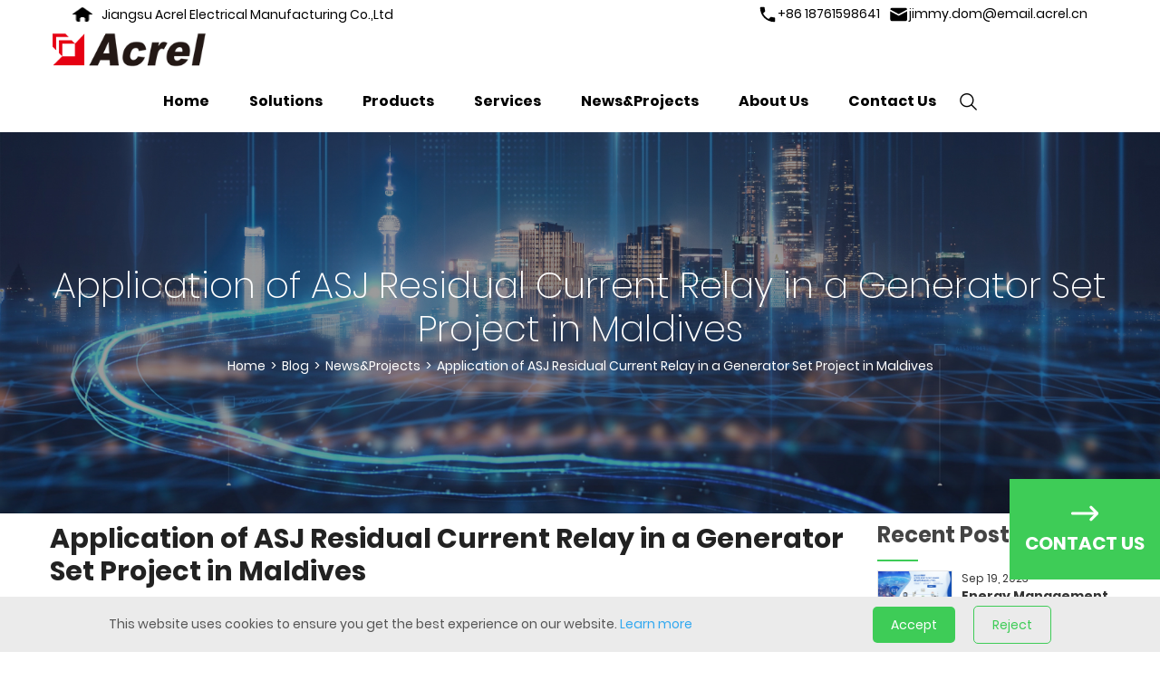

--- FILE ---
content_type: text/html
request_url: https://www.acrel.com.au/blog/application-of-asj-residual-current-relay-in-a-generator-set-project-in-maldives
body_size: 62071
content:
<!DOCTYPE html>
<html lang="en">
<head>
    <meta charset="UTF-8">
    <base href="https://www.acrel.com.au/">
    <link rel="icon" sizes="any" mask href="https://shopsource.singoo.cc/586/general/raKK2ZbjYPh8hCmQ.ico?v=1761865149">
    <title>Application of ASJ Residual Current Relay in a Generator Set Project in Maldives | Jiangsu Acrel Electrical Manufacturing Co., LTD.</title>
    <meta name="keywords" content="Application of ASJ Residual Current Relay in a Generator Set Project in Maldives" />
    <meta name="description" content="Application of ASJ Residual Current Relay in a Generator Set Project in Maldives When the residual current value exceeds the base value, it will send out a mechanical on-off signal (to make the mechanical switch tripped or the.. Shop Now" />
    <meta name="viewport" content="width=device-width, initial-scale=1.0, minimum-scale=1.0, maximum-scale=1.0" />
    <meta property="og:title" content="Application of ASJ Residual Current Relay in a Generator Set Project in Maldives | Jiangsu Acrel Electrical Manufacturing Co., LTD.">
    <meta property="og:type" content="news">
    <meta property="og:description" content="Application of ASJ Residual Current Relay in a Generator Set Project in Maldives When the residual current value exceeds the base value, it will send out a mechanical on-off signal (to make the mechanical switch tripped or the.. Shop Now">
    <meta property="og:site_name" content='https://www.acrel.com.au/' />
    <meta property="og:url" content="https://www.acrel.com.au/blog/application-of-asj-residual-current-relay-in-a-generator-set-project-in-maldives">
    <meta property="og:image" content="https://shopsource.singoo.cc/586/general/N4WRW52iG4C3XcET.jpg">
    <meta name="google-site-verification" content="DVDps6bVDEaCoALAiCkh1m6FmzjWW6QlWL84Ps57G9k" />

    <style>
		@font-face {
  font-family: "ABeeZee";
  src: url("//shopsource.singoo.cc/common/fonts/ABeeZee/ABeeZee-Italic.ttf")
    format("truetype");
  font-weight: 400;
  font-style: italic;
  font-display: swap;
}
		@font-face {
  font-family: "ABeeZee";
  src: url("//shopsource.singoo.cc/common/fonts/ABeeZee/ABeeZee-Regular.ttf")
    format("truetype");
  font-weight: 400;
  font-style: normal;
  font-display: swap;
}
		@font-face {
  font-family: "Poppins";
  src: url("//shopsource.singoo.cc/common/fonts/Poppins/Poppins-Black.ttf")
    format("truetype");
  font-weight: 900;
  font-style: normal;
  font-display: swap;
}
		@font-face {
  font-family: "Poppins";
  src: url("//shopsource.singoo.cc/common/fonts/Poppins/Poppins-BlackItalic.ttf")
    format("truetype");
  font-weight: 900;
  font-style: italic;
  font-display: swap;
}
		@font-face {
  font-family: "Poppins";
  src: url("//shopsource.singoo.cc/common/fonts/Poppins/Poppins-Bold.ttf")
    format("truetype");
  font-weight: 700;
  font-style: normal;
  font-display: swap;
}
		@font-face {
  font-family: "Poppins";
  src: url("//shopsource.singoo.cc/common/fonts/Poppins/Poppins-BoldItalic.ttf")
    format("truetype");
  font-weight: 700;
  font-style: italic;
  font-display: swap;
}
		@font-face {
  font-family: "Poppins";
  src: url("//shopsource.singoo.cc/common/fonts/Poppins/Poppins-ExtraBold.ttf")
    format("truetype");
  font-weight: 800;
  font-style: normal;
  font-display: swap;
}
		@font-face {
  font-family: "Poppins";
  src: url("//shopsource.singoo.cc/common/fonts/Poppins/Poppins-ExtraBoldItalic.ttf")
    format("truetype");
  font-weight: 800;
  font-style: italic;
  font-display: swap;
}
		@font-face {
  font-family: "Poppins";
  src: url("//shopsource.singoo.cc/common/fonts/Poppins/Poppins-ExtraLight.ttf")
    format("truetype");
  font-weight: 200;
  font-style: normal;
  font-display: swap;
}
		@font-face {
  font-family: "Poppins";
  src: url("//shopsource.singoo.cc/common/fonts/Poppins/Poppins-ExtraLightItalic.ttf")
    format("truetype");
  font-weight: 200;
  font-style: italic;
  font-display: swap;
}
		@font-face {
  font-family: "Poppins";
  src: url("//shopsource.singoo.cc/common/fonts/Poppins/Poppins-Italic.ttf")
    format("truetype");
  font-weight: 400;
  font-style: italic;
  font-display: swap;
}
		@font-face {
  font-family: "Poppins";
  src: url("//shopsource.singoo.cc/common/fonts/Poppins/Poppins-Light.ttf")
    format("truetype");
  font-weight: 300;
  font-style: normal;
  font-display: swap;
}
		@font-face {
  font-family: "Poppins";
  src: url("//shopsource.singoo.cc/common/fonts/Poppins/Poppins-LightItalic.ttf")
    format("truetype");
  font-weight: 300;
  font-style: italic;
  font-display: swap;
}
		@font-face {
  font-family: "Poppins";
  src: url("//shopsource.singoo.cc/common/fonts/Poppins/Poppins-Medium.ttf")
    format("truetype");
  font-weight: 500;
  font-style: normal;
  font-display: swap;
}
		@font-face {
  font-family: "Poppins";
  src: url("//shopsource.singoo.cc/common/fonts/Poppins/Poppins-MediumItalic.ttf")
    format("truetype");
  font-weight: 500;
  font-style: italic;
  font-display: swap;
}
		@font-face {
  font-family: "Poppins";
  src: url("//shopsource.singoo.cc/common/fonts/Poppins/Poppins-Regular.ttf")
    format("truetype");
  font-weight: 400;
  font-style: normal;
  font-display: swap;
}
		@font-face {
  font-family: "Poppins";
  src: url("//shopsource.singoo.cc/common/fonts/Poppins/Poppins-SemiBold.ttf")
    format("truetype");
  font-weight: 600;
  font-style: normal;
  font-display: swap;
}
		@font-face {
  font-family: "Poppins";
  src: url("//shopsource.singoo.cc/common/fonts/Poppins/Poppins-SemiBoldItalic.ttf")
    format("truetype");
  font-weight: 600;
  font-style: italic;
  font-display: swap;
}
		@font-face {
  font-family: "Poppins";
  src: url("//shopsource.singoo.cc/common/fonts/Poppins/Poppins-Thin.ttf")
    format("truetype");
  font-weight: 100;
  font-style: normal;
  font-display: swap;
}
		@font-face {
  font-family: "Poppins";
  src: url("//shopsource.singoo.cc/common/fonts/Poppins/Poppins-ThinItalic.ttf")
    format("truetype");
  font-weight: 100;
  font-style: italic;
  font-display: swap;
}
	</style>
	<link rel="preload" as="font" href="//shopsource.singoo.cc/common/fonts/ABeeZee/ABeeZee-Italic.ttf" type="font/ttf" crossorigin />
	<link rel="preload" as="font" href="//shopsource.singoo.cc/common/fonts/ABeeZee/ABeeZee-Regular.ttf" type="font/ttf" crossorigin />
	<link rel="preload" as="font" href="//shopsource.singoo.cc/common/fonts/Poppins/Poppins-Black.ttf" type="font/ttf" crossorigin />
	<link rel="preload" as="font" href="//shopsource.singoo.cc/common/fonts/Poppins/Poppins-BlackItalic.ttf" type="font/ttf" crossorigin />
	<link rel="preload" as="font" href="//shopsource.singoo.cc/common/fonts/Poppins/Poppins-Bold.ttf" type="font/ttf" crossorigin />
	<link rel="preload" as="font" href="//shopsource.singoo.cc/common/fonts/Poppins/Poppins-BoldItalic.ttf" type="font/ttf" crossorigin />
	<link rel="preload" as="font" href="//shopsource.singoo.cc/common/fonts/Poppins/Poppins-ExtraBold.ttf" type="font/ttf" crossorigin />
	<link rel="preload" as="font" href="//shopsource.singoo.cc/common/fonts/Poppins/Poppins-ExtraBoldItalic.ttf" type="font/ttf" crossorigin />
	<link rel="preload" as="font" href="//shopsource.singoo.cc/common/fonts/Poppins/Poppins-ExtraLight.ttf" type="font/ttf" crossorigin />
	<link rel="preload" as="font" href="//shopsource.singoo.cc/common/fonts/Poppins/Poppins-ExtraLightItalic.ttf" type="font/ttf" crossorigin />
	<link rel="preload" as="font" href="//shopsource.singoo.cc/common/fonts/Poppins/Poppins-Italic.ttf" type="font/ttf" crossorigin />
	<link rel="preload" as="font" href="//shopsource.singoo.cc/common/fonts/Poppins/Poppins-Light.ttf" type="font/ttf" crossorigin />
	<link rel="preload" as="font" href="//shopsource.singoo.cc/common/fonts/Poppins/Poppins-LightItalic.ttf" type="font/ttf" crossorigin />
	<link rel="preload" as="font" href="//shopsource.singoo.cc/common/fonts/Poppins/Poppins-Medium.ttf" type="font/ttf" crossorigin />
	<link rel="preload" as="font" href="//shopsource.singoo.cc/common/fonts/Poppins/Poppins-MediumItalic.ttf" type="font/ttf" crossorigin />
	<link rel="preload" as="font" href="//shopsource.singoo.cc/common/fonts/Poppins/Poppins-Regular.ttf" type="font/ttf" crossorigin />
	<link rel="preload" as="font" href="//shopsource.singoo.cc/common/fonts/Poppins/Poppins-SemiBold.ttf" type="font/ttf" crossorigin />
	<link rel="preload" as="font" href="//shopsource.singoo.cc/common/fonts/Poppins/Poppins-SemiBoldItalic.ttf" type="font/ttf" crossorigin />
	<link rel="preload" as="font" href="//shopsource.singoo.cc/common/fonts/Poppins/Poppins-Thin.ttf" type="font/ttf" crossorigin />
	<link rel="preload" as="font" href="//shopsource.singoo.cc/common/fonts/Poppins/Poppins-ThinItalic.ttf" type="font/ttf" crossorigin />
    <link rel="preload" as="style" href="https://shopsource.singoo.cc/common/css/bootstrap.weber.css" onload="this.onload=null;this.rel='stylesheet'" />
    <noscript>
        <link rel="stylesheet" href="https://shopsource.singoo.cc/common/css/bootstrap.weber.css">
    </noscript>
    <link rel="preload" as="style" href="https://shopsource.singoo.cc/common/css/fx.css" onload="this.onload=null;this.rel='stylesheet'" /><noscript>
        <link rel="stylesheet" href="https://shopsource.singoo.cc/common/css/fx.css">
    </noscript>
    <link rel="preload" as="style" href="https://shopsource.singoo.cc/common/css/coco-message.min.css" onload="this.onload=null;this.rel='stylesheet'" />
    <noscript>
        <link rel="stylesheet" href="https://shopsource.singoo.cc/common/css/coco-message.min.css">
    </noscript>
    <link rel="preload" as="style" href="https://shopsource.singoo.cc/common/css/magnific-popup.css" onload="this.onload=null;this.rel='stylesheet'" />
    <noscript>
        <link rel="stylesheet" href="https://shopsource.singoo.cc/common/css/magnific-popup.css">
    </noscript>
    <link rel="preload" as="style" href="https://www.acrel.com.au/website/css/custom.css" onload="this.onload=null;this.rel='stylesheet'" />
    <noscript>
        <link rel="stylesheet" href="https://www.acrel.com.au/website/css/custom.css">
    </noscript>
    <link rel="preload" as="style" href="https://shopsource.singoo.cc/common/css/main-singoo.css" onload="this.onload=null;this.rel='stylesheet'" />
    <noscript>
        <link rel="stylesheet" href="https://shopsource.singoo.cc/common/css/main-singoo.css">
    </noscript>
    <link rel="preload" as="style" href="https://shopsource.singoo.cc/common/css/lib/aos.css" onload="this.onload=null;this.rel='stylesheet'" /><noscript>
        <link rel="stylesheet" href="https://shopsource.singoo.cc/common/css/lib/aos.css">
    </noscript>
    <link rel="preload" as="style" href="https://shopsource.singoo.cc/common/css/slick.min.css" onload="this.onload=null;this.rel='stylesheet'" />
    <noscript>
        <link rel="stylesheet" href="https://shopsource.singoo.cc/common/css/slick.min.css">
    </noscript>
    <link rel="preload" as="style" href="https://shopsource.singoo.cc/common/css/switchery.min.css" onload="this.onload=null;this.rel='stylesheet'" />
    <noscript>
        <link rel="stylesheet" href="https://shopsource.singoo.cc/common/css/switchery.min.css">
    </noscript>
    <link rel="preload" as="style" href="https://shopsource.singoo.cc/common/css/schedule.css" onload="this.onload=null;this.rel='stylesheet'" />
    <noscript>
        <link rel="stylesheet" href="https://shopsource.singoo.cc/common/css/schedule.css">
    </noscript>
    <link rel="preload" as="style" href="https://shopsource.singoo.cc/common/css/schedule.css" onload="this.onload=null;this.rel='stylesheet'" />
    <noscript>
        <link rel="stylesheet" href="https://shopsource.singoo.cc/common/css/schedule.css">
    </noscript>
    <link rel="preload" href="https://shopsource.singoo.cc/common/js/jquery-2.1.4.min.js" as="script">
    <link rel="preload" href="https://shopsource.singoo.cc/common/js/slick.min.js" as="script">
    <link rel="preload" href="https://shopsource.singoo.cc/common/js/js.js" as="script">
    <style>
        :root {
            /* 页面背景色 */
            --background: #F3F6F9;
            /* 文字,标题颜色 */
            --font: rgba(51,51,51,1);
            /* 品牌颜色 */
            --brand: rgba(62.01600000000001,204,87.00518400000001,1);
            /* 第一重色 */
            --accent: rgba(33.9915,33.9915,33.9915,1);
            /* 第二清色 */
            --secondary: #718096;
        }
    </style>
    <style class="body_style">
        
    </style>
    <style class="global_style">
        
    </style>
    <style class="theme_style">
        
    </style>

    <script>website_id = "c7fc63ab829fea4cbcb739c347f3d8bf"; website_name = "www.acrel.com.au"</script><script src="//t.91syun.com/track.js" charset="utf-8"></script>

<!-- Google tag (gtag.js) -->
<script async src="https://www.googletagmanager.com/gtag/js?id=G-XTMVXSDQ8Q"></script>
<script>
  window.dataLayer = window.dataLayer || [];
  function gtag(){dataLayer.push(arguments);}
  gtag('js', new Date());

  var dimensionValue = cookies;
  var dimension3= cookie_page1;
  gtag('config', 'G-XTMVXSDQ8Q',{
    'dimension1':dimensionValue,'dimension3':dimension3
  });

</script>

<script> (function(w,d,t,r,u) { var f,n,i; w[u]=w[u]||[],f=function() { var o={ti:"355018585", enableAutoSpaTracking: true}; o.q=w[u],w[u]=new UET(o),w[u].push("pageLoad") }, n=d.createElement(t),n.src=r,n.async=1,n.onload=n.onreadystatechange=function() { var s=this.readyState; s&&s!=="loaded"&&s!=="complete"||(f(),n.onload=n.onreadystatechange=null) }, i=d.getElementsByTagName(t)[0],i.parentNode.insertBefore(n,i) }) (window,document,"script","//bat.bing.com/bat.js","uetq"); </script>



<!-- Google Tag Manager -->
<script>(function(w,d,s,l,i){w[l]=w[l]||[];w[l].push({'gtm.start':
new Date().getTime(),event:'gtm.js'});var f=d.getElementsByTagName(s)[0],
j=d.createElement(s),dl=l!='dataLayer'?'&l='+l:'';j.async=true;j.src=
'https://www.googletagmanager.com/gtm.js?id='+i+dl;f.parentNode.insertBefore(j,f);
})(window,document,'script','dataLayer','GTM-K5JRG4GH');</script>
<!-- End Google Tag Manager -->


<!-- Google Tag Manager (noscript) -->
<noscript><iframe src="https://www.googletagmanager.com/ns.html?id=GTM-K5JRG4GH"
height="0" width="0" style="display:none;visibility:hidden"></iframe></noscript>
<!-- End Google Tag Manager (noscript) -->
    <script async  src="https://shopsource.singoo.cc/common/js/ga_cmp.js"></script>
<script async src="https://www.googletagmanager.com/gtag/js?id=UA-232916156-1"></script>
<script>
  window.dataLayer = window.dataLayer || [];
  function gtag(){dataLayer.push(arguments);}
  gtag('js', new Date());


  var dimensionValue = cookies;
  var dimension3= cookie_page1;
  gtag('config', 'UA-232916156-1',{
    'dimension1':dimensionValue,'dimension3':dimension3
  });
 gtag('config', 'AW-10937899812');
</script>
    
    
    
</head>
<body>

<script src="https://shopsource.singoo.cc/common/js/jquery-2.1.4.min.js"></script>
<script src="https://shopsource.singoo.cc/common/js/slick.min.js"></script>
<script src="https://shopsource.singoo.cc/common/js/js.js"></script>
<script async>
    jQuery.event.special.touchstart = {
        setup: function(_, ns, handle) {
            this.addEventListener("touchstart", handle, {
                passive: !ns.includes("noPreventDefault")
            });
        }
    };
    jQuery.event.special.touchmove = {
        setup: function(_, ns, handle) {
            this.addEventListener("touchmove", handle, {
                passive: !ns.includes("noPreventDefault")
            });
        }
    };
    jQuery.event.special.wheel = {
        setup: function(_, ns, handle) {
            this.addEventListener("wheel", handle, {
                passive: true
            });
        }
    };
    jQuery.event.special.mousewheel = {
        setup: function(_, ns, handle) {
            this.addEventListener("mousewheel", handle, {
                passive: true
            });
        }
    };

</script>

<script>
    var baseurl = 'https://www.acrel.com.au';
    var isLogin = '';
    var OSS_CDN_DOMAIN = 'https://shopsource.singoo.cc/';
    var LANG = 'en';
</script>

<div id="wrap" data-slug="blogdetail">
    <div data-group="header">
<style>
#sw-header-011--1 .aflex{
    display: flex;
    align-items: center;
}
  #sw-header-011--1 .menuBtn {
    position: relative;
    border: none;
    border-radius: 0;
    z-index: 9999;
    display: -webkit-box;
    display: -ms-flexbox;
    display: flex;
    -ms-flex-wrap: wrap;
    flex-wrap: wrap;
    justify-content: space-between;
    flex-direction: column;
    cursor: pointer;
    display: none;
  }
  #sw-header-011--1 .hidemenubtn {
    display: none;
  }
  #sw-header-011--1 .menuBtn:active,
  #sw-header-011--1 .menuBtn:focus {
    outline: 0;
  }
  #sw-header-011--1 .menuBtn span {
    display: block;
    background: #000;
    width: 100%;
    height: 2px;
    -webkit-transform: rotate(0);
    transform: rotate(0);
    position: relative;
    left: 0;
    opacity: 1;
    transform-origin: left;
    -moz-transform-origin: left;
    -webkit-transform-origin: left;
    -ms-transform-origin: left;
    -o-transform-origin: left;
  }
  #sw-header-011--1 .menuBtn span:nth-child(1),
  #sw-header-011--1 .menuBtn span:nth-child(3) {
    -webkit-transition: transform 0.35s ease-in-out;
    -webkit-transition: -webkit-transform 0.35s ease-in-out;
    transition: -webkit-transform 0.35s ease-in-out;
    transition: transform 0.35s ease-in-out;
    transition: transform 0.35s ease-in-out, -webkit-transform 0.35s ease-in-out;
  }
  #sw-header-011--1 .menuBtn .active span {
    background: #000;
  }
  #sw-header-011--1 .menuBtn .active span:nth-child(1) {
    -webkit-transform: rotate(32deg);
    transform: rotate(32deg);
    opacity: 0.9;
  }
  #sw-header-011--1 .menuBtn .active span:nth-child(2) {
    visibility: hidden;
    background: transparent;
    transform: translate3d(-50px, 0, 0);
    -ms-transform: translate3d(-50px, 0, 0);
    -moz-transform: translate3d(-50px, 0, 0);
    -webkit-transform: translate3d(-50px, 0, 0);
    -o-transform: translate3d(-50px, 0, 0);
  }
  #sw-header-011--1 .menuBtn .active span:nth-child(3) {
    -webkit-transform: rotate(-32deg);
    transform: rotate(-32deg);
    opacity: 0.9;
  }
  @media
screen and (max-width: 875px) {
    #sw-header-011--1 .menuBtn {
      display: flex;
    }
    #sw-header-011--1 .nav>li ul>li>a {
      word-wrap: break-word !important;
    }
  }
  #sw-header-011--1 .headerMid {
    width: 100%;
    background: #232323;
  }
  #sw-header-011--1 .btn {
    color: #fff;
    background: var(--brand);
    text-transform: capitalize;
    padding: 0 10px;
    display: inline-block;
    vertical-align: middle;
  }
  #sw-header-011--1 .nav>li:hover>a {
    color: var(--brand);
  }
  #sw-header-011--1 .nav>li:hover>ul {
    top: 100%;
    filter: alpha(opacity=100);
    opacity: 1;
    visibility: visible;
  }
  #sw-header-011--1 .nav>li>ul {
    display: block;
    width: 240px;
    position: absolute;
    left: 0px;
    z-index: 999;
    background: #fff;
    -moz-box-sizing: border-box;
    -webkit-box-sizing: border-box;
    -o-box-sizing: border-box;
    -ms-box-sizing: border-box;
    box-sizing: border-box;
    box-shadow: 0 0 10px rgba(0, 0, 0, 0.2);
    top: 150%;
    filter: alpha(opacity=0);
    opacity: 0;
    visibility: hidden;
    transition: 0.3s all ease;
    -moz-transition: 0.3s all ease;
    -webkit-transition: 0.3s all ease;
    -o-transition: 0.3s all ease;
    -ms-transition: 0.3s all ease;
    padding: 10px 0;
    border-radius: 10px;
  }
  #sw-header-011--1 .nav>li>ul:before {
    content: "";
    content: "";
    border-top: 4px solid transparent;
    border-bottom: 4px solid transparent;
    border-left: 4px solid transparent;
    border-right: 4px solid transparent;
    border-bottom-color: #fff;
    position: absolute;
    left: 30px;
    bottom: 100%;
  }
  #sw-header-011--1 .nav>li>ul>li {
    position: relative;
  }
  #sw-header-011--1 .nav>li>ul>li:last-child {
    border-bottom: 0;
    margin-bottom: 20px;
  }
  #sw-header-011--1 .nav>li ul>li>a {
    display: inline-block;
    /* font-size: 16px; */
    color: #fff;
    text-transform: capitalize;
    position: relative;
    padding: 15px;
    transition: 0.2s all ease;
    -moz-transition: 0.2s all ease;
    -webkit-transition: 0.2s all ease;
    -o-transition: 0.2s all ease;
    -ms-transition: 0.2s all ease;
    white-space: nowrap;
  }
  #sw-header-011--1 .nav>li>ul>li>a {
    display: block;
    font-size: 16px;
    color: #222;
    text-transform: capitalize;
    position: relative;
    padding: 10px 15px;
    transition: 0.2s all ease;
    -moz-transition: 0.2s all ease;
    -webkit-transition: 0.2s all ease;
    -o-transition: 0.2s all ease;
    -ms-transition: 0.2s all ease;
  }
  #sw-header-011--1 .nav>li>ul>li>a:before {
    content: "\e624";
    font-family: icomoon, Arial, Helvetica, 'Microsoft YaHei', SimSun, Sans-serif;
    position: absolute;
    left: 25px;
    font-size: 18px;
    transition: 0s;
    -moz-transition: 0s;
    -webkit-transition: 0s;
    -o-transition: 0s;
    -ms-transition: 0s;
    filter: alpha(opacity=0);
    opacity: 0;
    transition: 0.2s all ease;
    -moz-transition: 0.2s all ease;
    -webkit-transition: 0.2s all ease;
    -o-transition: 0.2s all ease;
    -ms-transition: 0.2s all ease;
    color: var(--brand);
  }
  #sw-header-011--1 .nav>li>ul>li:hover>a,
  #sw-header-011--1 .nav>li>ul>li.active>a {
    padding-left: 45px;
    color: var(--brand);
    font-weight: normal
  }
  #sw-header-011--1 .nav>li>ul>li:hover>a:before,
  #sw-header-011--1 .nav>li>ul>li.active>a:before {
    filter: alpha(opacity=100);
    opacity: 1;
    left: 35px;
  }
  #sw-header-011--1 .nav>li>ul>li:hover>ul {
    filter: alpha(opacity=100);
    opacity: 1;
    visibility: visible;
    top: -10px;
  }
  #sw-header-011--1 .nav>li>ul ul {
    top: 10px;
    left: 100%;
  }
  #sw-header-011--1 .nav>li>ul ul:before {
    display: none;
  }
  #sw-header-011--1 .flexW {
    display: -webkit-box;
    display: -ms-flexbox;
    display: flex;
    -ms-flex-wrap: wrap;
    flex-wrap: wrap;
    justify-content: flex-start;
    align-items: center;
  }
  #sw-header-011--1 .headerTop {
    border-bottom: 1px solid rgba(255, 255, 255, 0.1);
    line-height: 42px;
  }
  #sw-header-011--1 .headerTop .msg {
    display: inline-block;
    vertical-align: middle;
    color: rgba(255, 255, 255, 0.75);
    text-align: left;
    border-left: 1px solid #555c63;
    border-right: 1px solid #555c63;
    padding: 0 20px;
  }
  #sw-header-011--1 .headerTop .msg .tel {
    margin-right: 40px;
    position: relative;
  }
  #sw-header-011--1 .headerTop .msg .tel::after {
    content: '';
    display: block;
    width: 1px;
    height: 44px;
    position: absolute;
    top: -15px;
    right: -20px;
    background-color: #555c63;
  }
  #sw-header-011--1 .headerTop .msg .tel a:hover {
    color: var(--brand);
  }
  #sw-header-011--1 .headerTop .msg svg {
    fill: #fff;
    display: inline-block;
    vertical-align: middle;
  }
  #sw-header-011--1 .headerTop .msg li {
    display: inline-block;
    position: relative;
    margin-right: 20px;
    line-height: 1;
  }
  #sw-header-011--1 .headerTop .msg li:before {
    display: none;
  }
  #sw-header-011--1 .headerTop .msg li:last-child {
    margin-right: 0;
    border-right: 0;
  }
  #sw-header-011--1 .headerTop .msg span {
    color: #fff;
    text-transform: capitalize;
    margin-bottom: 2px;
  }
  #sw-header-011--1 .headerTop .msg li a {
    color: #fff;
  }
  #sw-header-011--1 .headerTop .msg li a:hover {
    color: var(--brand);
  }
  #sw-header-011--1 .carW {
    display: inline-block;
    vertical-align: middle;
    position: relative;
  }
  #sw-header-011--1 .carW .svgW {
    display: inline-flex;
    align-items: center;
    position: relative;
    cursor: pointer;
  }
  #sw-header-011--1 .carW svg {
    fill: #333;
    cursor: pointer;
  }
  #sw-header-011--1 .carW .carNum {
    line-height: 1;
    color: #fff;
    font-size: 12px;
    padding: 1px 3px;
  }
  #sw-header-011--1 .carW .carNum h4:hover a {
    color: var(--brand);
  }
  #sw-header-011--1 .carW .carNum p {
    line-height: 1;
  }
  #sw-header-011--1 .headerMidRig {
    display: flex;
    align-items: center;
    margin-left: 105px
  }
  #sw-header-011--1 .headerMidRig .lang {
    display: inline-block;
    vertical-align: middle;
    position: relative;
    margin-left: 10px;
  }
  #sw-header-011--1 .headerMidRig .lang.selected .now:before {
    transform: rotate(180deg);
    -ms-transform: rotate(180deg);
    -moz-transform: rotate(180deg);
    -webkit-transform: rotate(180deg);
    -o-transform: rotate(180deg);
  }
  #sw-header-011--1 .headerMidRig .lang .now {
    padding-right: 30px;
    cursor: pointer;
    color: #fff;
    position: relative;
    overflow: hidden;
  }
  #sw-header-011--1 .headerMidRig .lang .now:before {
    content: "\e622";
    width: 30px;
    height: 30px;
    line-height: 30px;
    text-align: center;
    position: absolute;
    right: 0;
    top: 50%;
    margin-top: -15px;
    font-family: icomoon, Arial, Helvetica, 'Microsoft YaHei', SimSun, Sans-serif;
    font-size: 18px;
    transition: 0.5s all ease;
    -moz-transition: 0.5s all ease;
    -webkit-transition: 0.5s all ease;
    -o-transition: 0.5s all ease;
    -ms-transition: 0.5s all ease;
  }
  #sw-header-011--1 .headerMidRig .lang .now p {
    display: none;
  }
  #sw-header-011--1 .headerMidRig .lang .now p.active {
    display: inline;
  }
  #sw-header-011--1 .headerMidRig .lang .now p svg {
    width: 25px;
    height: 25px;
    margin-right: 5px;
  }
  #sw-header-011--1 .headerMidRig .lang ul {
    position: absolute;
    top: 100%;
    right: 0;
    white-space: nowrap;
    background: #F2F2F2;
    z-index: 10000;
    line-height: 1;
    padding: 10px 0;
    box-shadow: 0 5px 10px rgba(0, 0, 0, 0.2);
    text-align: center;
    transition: 0s;
    -moz-transition: 0s;
    -webkit-transition: 0s;
    -o-transition: 0s;
    -ms-transition: 0s;
    display: none;
  }
  #sw-header-011--1 .headerMidRig .lang ul li {
    transition: 0s;
    -moz-transition: 0s;
    -webkit-transition: 0s;
    -o-transition: 0s;
    -ms-transition: 0s;
  }
  #sw-header-011--1 .headerMidRig .lang ul li:last-child {
    margin-bottom: 0;
  }
  #sw-header-011--1 .headerMidRig .lang ul li a {
    display: block;
    padding: 8px 10px;
    color: #222;
    position: relative;
    text-align: left;
  }
  #sw-header-011--1 .headerMidRig .lang ul li a:before {
    content: "";
    width: 100%;
    height: 100%;
    position: absolute;
    z-index: -1;
    top: 0;
    left: 0;
    transition: all 0.5s ease 0s;
  }
  #sw-header-011--1 .headerMidRig .lang ul li a svg {
    width: 25px;
    height: 25px;
    margin-right: 5px;
  }
  #sw-header-011--1 .headerMidRig .lang ul li a img {
    width: 25px;
    margin-right: 5px;
  }
  #sw-header-011--1 .headerMidRig .lang ul li:hover a:before {
    background: var(--brand);
    transition: all 0.5s ease 0s;
    transform: scaleX(1.1);
    -ms-transform: scaleX(1.1);
    -moz-transform: scaleX(1.1);
    -webkit-transform: scaleX(1.1);
    -o-transform: scaleX(1.1);
  }
  #sw-header-011--1 .headerMidRig .lang ul li:hover a {
    color: #fff;
  }
  #sw-header-011--1 .carW .carInput {
    position: relative;
    display: inline-block;
    margin-left: 10px;
    font-weight: bold;
    color: #FFF;
    top: 7px;
  }
  #sw-header-011--1 .carW .carInput a {
    position: absolute;
    top: 3px;
    left: 6px;
  }
  #sw-header-011--1 .carW p {
    display: inline-block;
    font-weight: bold;
    color: #FFF;
    font-size: 16px;
  }
  #sw-header-011--1 .carW .Input {
    cursor: pointer;
    width: 128px;
    height: 26px;
    border: 1px solid #26B9BF;
    border-radius: 10px;
  }
  #sw-header-011--1 {
    color: #fff;
  }
  #sw-header-011--1 .carW .carDrop {
    position: absolute;
    top: 100%;
    right: 0;
    width: 300px;
    padding: 15px;
    background: #232323;
    box-shadow: 0 5px 10px rgba(0, 0, 0, 0.2);
    z-index: 1;
    -moz-box-sizing: border-box;
    -webkit-box-sizing: border-box;
    -o-box-sizing: border-box;
    -ms-box-sizing: border-box;
    box-sizing: border-box;
    display: none;
  }
  #sw-header-011--1 .carW .carGoodList {
    max-height: 400px;
    overflow-y: auto;
    /*定义滚动条轨道 内阴影+圆角*/
    /*定义滑块 内阴影+圆角*/
  }
  #sw-header-011--1 .carW .carGoodList::-webkit-scrollbar {
    width: 7px;
    height: 7px;
    background-color: #F5F5F5;
  }
  #sw-header-011--1 .carW .carGoodList::-webkit-scrollbar-track {
    border-radius: 10px;
    background-color: #F5F5F5;
  }
  #sw-header-011--1 .carW .carGoodList::-webkit-scrollbar-thumb {
    border-radius: 10px;
    background-color: #c8c8c8;
  }
  #sw-header-011--1 .carW .carGoodList li {
    display: -webkit-box;
    display: -ms-flexbox;
    display: flex;
    -ms-flex-wrap: wrap;
    flex-wrap: wrap;
    align-items: flex-start;
    padding: 10px 0;
    border-bottom: 1px solid #e5e5e5;
  }
  #sw-header-011--1 .carW .carGoodList li:last-child {
    border-bottom: 0;
  }
  #sw-header-011--1 .carW .carGoodList .imgW {
    width: 80px;
    margin-right: 10px;
    border: 1px solid #e5e5e5;
  }
  #sw-header-011--1 .carW .carGoodList .textW {
    width: 0;
    flex-grow: 1;
    color: var(--brand);
    line-height: 1;
    margin-top: 20px;
  }
  #sw-header-011--1 .carW .carGoodList .tit {
    font-weight: bold;
  }
  #sw-header-011--1 .carW .carGoodList .des {
    margin-top: 10px;
  }
  #sw-header-011--1 .carW .carGoodList .closeBtn {
    line-height: 1;
    cursor: pointer;
  }
  #sw-header-011--1 .carW .carGoodList .closeBtn:before {
    content: "\e60b";
    font-family: icomoon;
    background: var(--brand);
    color: #fff;
    padding: 0 2px;
  }
  #sw-header-011--1 .carW .subTotal {
    display: -webkit-box;
    display: -ms-flexbox;
    display: flex;
    -ms-flex-wrap: wrap;
    flex-wrap: wrap;
    justify-content: space-between;
    border-top: 2px solid var(--brand);
    margin-top: 15px;
    padding-top: 10px;
  }
  #sw-header-011--1 .carW .subTotal .key {
    font-weight: bold;
    color: #222;
  }
  #sw-header-011--1 .carW .btnW {
    display: -webkit-box;
    display: -ms-flexbox;
    display: flex;
    -ms-flex-wrap: wrap;
    flex-wrap: wrap;
    justify-content: space-between;
    margin-top: 10px;
  }
  #sw-header-011--1 .carW .btnW a {
    text-transform: capitalize;
    font-weight: bold;
    color: #222;
    border: 1px solid var(--brand);
    line-height: 1;
    width: 48%;
    text-align: center;
    padding: 10px 0;
    border-radius: 5px;
    font-size: 12px;
  }
  #sw-header-011--1 .carW .btnW a:hover {
    background: var(--brand);
    color: #fff;
  }
  #sw-header-011--1 .flexW .item:nth-child(2) {
    border-right: 1px solid #555c63;
    padding-right: 20px;
  }
  #sw-header-011--1 .headerShare {
    display: inline-block;
    vertical-align: middle;
    margin-right: 10px;
    border-left: 1px solid #555c63;
    border-right: 1px solid #555c63;
    padding: 0 20px;
  }
  #sw-header-011--1 .headerShare svg {
    fill: #fff;
  }
  #sw-header-011--1 .headerShare svg:hover {
    fill: var(--brand);
  }
  #sw-header-011--1 .headerShare>li {
    display: inline-block;
    margin-right: 15px;
  }
  #sw-header-011--1 .headerShare>li:hover a svg path {
    fill: var(--brand);
  }
  #sw-header-011--1 .headerShare>li:last-child {
    margin-right: 0;
  }
  #sw-header-011--1 .headerShare>li>a {
    display: inline-block;
    vertical-align: middle;
    overflow: hidden;
    width: 20px;
    height: 20px;
    line-height: 20px;
    text-align: center;
  }
  #sw-header-011--1 .logo img {
    max-width: 175px;
  }
  #sw-header-011--1 .logo a {
    display: inline-block;
    vertical-align: middle;
  }
  #sw-header-011--1 .nav {
    position: static;
    display: inline-block;
    vertical-align: middle;
    color: #fff;
  }
  #sw-header-011--1 .nav>li {
    display: inline-block;
    padding: 0 20px;
    position: relative;
    /* border-right: 1px solid var(--brand); */
  }
  #sw-header-011--1 .nav>li.productul {
    position: static;
    display: inline-block;
    padding: 0 20px;
  }
  #sw-header-011--1 .nav>li:nth-child(6) {
    border-right: none;
  }
  #sw-header-011--1 .nav>li:last-child {
    margin-right: 0;
  }
  #sw-header-011--1 .nav>li .child-nav .child-box>a .type-p{
    color: #000;
  }
  #sw-header-011--1 .nav>li>a {
    display: inline-block;
    position: relative;
    text-transform: capitalize;
    font-weight: bold;
    padding: 22px 0px;
  }
  #sw-header-011--1 .nav>li>a:before {
    content: "";
    height: 3px;
    position: absolute;
    left: 0;
    right: 100%;
    bottom: 0;
  }
  #sw-header-011--1 .nav>li:hover .child-nav {
    filter: alpha(opacity=100);
    opacity: 1;
    visibility: visible;
    transform: rotateX(0);
    padding-bottom: 50px;
  }
  #sw-header-011--1 .nav>li:hover>a {
    color: var(--brand);
  }
  #sw-header-011--1 .nav>li.active>a:before {
    left: 0;
    right: 0;
  }
  #sw-header-011--1 .nav>li .child-nav {
    display: flex;
    flex-wrap: wrap;
    justify-content: space-between;
    padding: 0 19%;
    width: 100%;
    position: absolute;
    left: 0;
    z-index: 999;
    background-color:white !important;
    -moz-box-sizing: border-box;
    -webkit-box-sizing: border-box;
    -o-box-sizing: border-box;
    -ms-box-sizing: border-box;
    box-sizing: border-box;
    box-shadow: 0 0 10px rgba(0, 0, 0, 0.2);
    top: 150%;
    filter: alpha(opacity=0);
    opacity: 0;
    visibility: hidden;
    padding-bottom: 10px;
    -webkit-box-shadow: 0 6px 12px rgba(0, 0, 0, 0.18);
    box-shadow: 0 6px 12px rgba(0, 0, 0, 0.18);
    background-clip: padding-box;
    transition: all 0.5s ease;
    z-index: 99;
    -webkit-transition: all 0.2s ease-out;
    transition: all 0.5s ease-out;
    -moz-transition: all 0.5s ease-out;
    -ms-transition: all 0.5s ease-out;
    -webkit-box-shadow: 0px 4px 4px 1px rgba(0, 0, 0, 0.2);
    box-shadow: 0px 4px 4px 1px rgba(0, 0, 0, 0.2);
    -webkit-transform: rotateX(-90deg);
    transform: rotateX(-90deg);
    -webkit-transform-origin: 0 0;
    transform-origin: 0 0;
  }
#sw-header-011--1 .nav>li .child-nav .child-box .child-nav .child-box .image-box-value{
  padding-bottom:15px !important;
}
  #sw-header-011--1 .nav>li .child-nav .child-box {
    line-height: 26px;
    position: relative;
    padding: 0 15px;
    margin-bottom: 20px;
    width: 24%;
    /* margin-right: 20px; */
  box-sizing: border-box;
  }
  #sw-header-011--1 .nav>li .child-nav .child-box .image-box-value {
    position: relative;
    height: 0;
    overflow: hidden;
    padding-bottom: 64%;
  }
  #sw-header-011--1 .nav>li .child-nav .child-box .image-box-value[data-type="square"] {
    padding-bottom: 100%;
  }
  #sw-header-011--1 .nav>li .child-nav .child-box .image-box-value img {
    position: absolute;
    top: -13px;
    left: 13px;
    transition: all 0.3s;
    object-fit: cover;
    height: 100%;
    width: 93%;
  }
  #sw-header-011--1 .nav>li .child-nav .child-box .image-box-value::after {
    content: '';
    position: absolute;
    top: 0;
    right: 0;
    bottom: 0;
    left: 0;
    opacity: .4;
    width: 100%;
    height: 100%;
  }
  /* #sw-header-011--1 .nav>li .child-nav .child-box img {
    width: 300px;
  } */
  #sw-header-011--1 .nav>li .child-nav .child-box a i:hover {
    color: var(--brand);
  }
  #sw-header-011--1 .nav>li .child-nav:hover .child-boxa .tit  {
    color: var(--brand);
  }
#sw-header-011--1 .nav>li .child-nav .image-box-value .type-p:hover{
  color:var(--brand);
}
  #sw-header-011--1 .nav>li .child-nav .child-box:hover .child-nav .child-box  a .tit {
    color: #fff;
  }
  #sw-header-011--1 .nav>li .child-nav .child-box a .type-p:hover {
    color: var(--brand);
  }
  #sw-header-011--1 .nav>li .child-nav .child-box:last-child>a {
    border-bottom: 0;
  }
  #sw-header-011--1 .nav>li .child-nav .child-box>a {
    position: relative;
    text-transform: capitalize;
    padding: 0;
  }
  #sw-header-011--1 .nav>li .child-nav .child-box>a .type-p {
    position: absolute;
    bottom: -5px;
    left: 15px;
    color: black;
    font-size:14px;
    white-space:nowrap;
  }
  #sw-header-011--1 .nav>li .child-nav .child-box>a .tit {
    font-size: 16px;
    font-weight: bold;
    color: #fff;
    margin-top: 10px;
  }
  #sw-header-011--1 .nav>li .child-nav .child-box>a .des {
    font-size: 14px;
    color: #fff;
    text-transform: initial;
    margin-top: 10px;
  }
  #sw-header-011--1 .nav>li ul>li>a:hover,
  #sw-header-011--1 .nav>li ul>li>a.active {
    color: var(--brand);
  }
  #sw-header-011--1 .nav>li .child-nav .child-box .child-nav {
    filter: alpha(opacity=100);
    opacity: 1;
    visibility: visible;
    padding: 0px;
    background: transparent;
    position: unset;
    box-shadow: unset;
  }
  #sw-header-011--1 .nav>li .child-nav .child-box .child-nav .child-box{
    width: 100%;
  }
  #sw-header-011--1 .nav>li .child-nav .child-box .child-nav .child-box .image-box-value img{
    display: none;
  }
  #sw-header-011--1 .nav>li .child-nav .child-box .child-nav .child-box .image-box-value{
    padding-bottom: 60px;
  }
  #sw-header-011--1 .nav>li .child-nav .child-box .child-nav .child-box:hover a i {
    color: var(--brand);
  }
  #sw-header-011--1 .nav>li .child-nav .child-box .child-nav .child-box:hover a .tit {
    color: var(--brand);
  }
  #sw-header-011--1 .nav>li .child-nav .child-box .child-nav .child-box:hover a .type-p {
    color: var(--brand);
  }
  #sw-header-011--1 .nav>li .child-nav .child-box .image-box-value::after{
  }
  #sw-header-011--1 .nav>li>a:hover {
    color: var(--brand);
  }
  #sw-header-011--1 .nav>li .child-nav .child-box>a:hover {
    color: var(--brand);
  }
  #sw-header-011--1 .nav>li .child-nav .child-box>a::before {
    content: "";
    display: block;
    position: absolute;
    height: 1px;
    bottom: -1px;
    left: 0;
    right: 0;
    transform: scaleX(0);
    margin-top: -1px;
  }
  #sw-header-011--1 .nav>li .child-nav .child-box>a:hover::before {
    transform: scaleX(1);
    transform-origin: left;
    transition: 0.5s all ease;
    -webkit-transition: 0.5s all ease;
    -khtml-transition: 0.5s all ease;
    -moz-transition: 0.5s all ease;
    -ms-transition: 0.5s all ease;
    -o-transition: 0.5s all ease;
  }
  .carW {
    display: inline-block;
    vertical-align: middle;
    position: relative;
    margin-left: 20px;
  }
  .carW .svgW {
    display: inline-flex;
    position: relative;
    cursor: pointer;
    width: 30px;
    height: 30px;
    align-items: center;
    justify-content: center;
  }
  .carW .carDrop {
    position: absolute;
    top: 100%;
    right: 0;
    width: 300px;
    padding: 15px;
    background: #fff;
    box-shadow: 0 5px 10px rgba(0, 0, 0, 0.2);
    z-index: 1;
    -moz-box-sizing: border-box;
    -webkit-box-sizing: border-box;
    -o-box-sizing: border-box;
    -ms-box-sizing: border-box;
    box-sizing: border-box;
    display: none;
  }
  .carW .carNum {
    position: absolute;
    top: -2px;
    left: 17px;
    background: var(--brand);
    line-height: 1;
    color: #fff;
    font-size: 12px;
    padding: 1px 3px;
    border-radius: 5px;
  }
  .carW svg {
    cursor: pointer;
  }
  .carW .text {
    font-size: 12px;
    margin-left: 5px;
  }
  .carW .carGoodList {
    max-height: 400px;
    overflow-y: auto;
  }
  .carW .carGoodList::-webkit-scrollbar {
    width: 7px;
    height: 7px;
    background-color: #F5F5F5;
  }
  .carW .carGoodList::-webkit-scrollbar-track {
    border-radius: 10px;
    background-color: #F5F5F5;
  }
  .carW .carGoodList::-webkit-scrollbar-thumb {
    border-radius: 10px;
    background-color: #c8c8c8;
  }
  .carW .carGoodList li {
    display: -webkit-box;
    display: -ms-flexbox;
    display: flex;
    -ms-flex-wrap: wrap;
    align-items: flex-start;
    padding: 10px 0;
    border-bottom: 1px solid #e5e5e5;
  }
  .carW .carGoodList li:last-child {
    border-bottom: 0;
  }
  .seaBtn {
    width: 30px;
    height: 30px;
    display: inline-block;
    line-height: 30px;
    text-align: center;
    font-size: 22px;
    vertical-align: middle;
    cursor: pointer;
    position: relative;
  }
  .seaBtn:before {
    content: "\e618";
    font-family: icomoon, Arial, Helvetica, 'Microsoft YaHei', SimSun, Sans-serif;
  }
  .seaBtn.selected:before {
    content: "\e60b";
  }
  .searchWrap {
    display: block;
    width: 300px;
    height: 40px;
    position: absolute;
    top: 100%;
    right: 0;
    -o-box-sizing: border-box;
    -ms-box-sizing: border-box;
    box-sizing: border-box;
    display: none;
    box-shadow: 0 0 10px rgba(0, 0, 0, 0.05);
  }
  .searchWrap .searchCont {
    background: #fff;
    position: absolute;
    top: 0;
    left: 0;
    right: 0;
    bottom: 0;
  }
  .searchWrap .searchCont input,
  .searchWrap .searchCont button {
    border: 0;
  }
  .searchWrap .search {
    width: 100%;
    height: 100%;
    padding: 0 120px 0 45px;
    box-sizing: border-box;
    background: #F3F3F3;
    border-radius: 3px 0 0 3px;
    color: black;
    min-height: 36px;
    font-size: 14px;
  }
  .searchWrap .search.focusOn+label,
  .searchWrap .search:focus+label {
    display: none;
  }
  .searchWrap .search.focusOn,
  .searchWrap .search:focus {
    background: #F3F3F3;
  }
  .searchWrap label {
    font-size: 14px;
    color: #5F656D;
    text-transform: capitalize;
    padding-left: 45px;
    -o-box-sizing: border-box;
    -ms-box-sizing: border-box;
    box-sizing: border-box;
    transform: translate3d(0, -50%, 0);
    -ms-transform: translate3d(0, -50%, 0);
    -moz-transform: translate3d(0, -50%, 0);
    -webkit-transform: translate3d(0, -50%, 0);
    -o-transform: translate3d(0, -50%, 0);
    position: absolute;
    left: 0;
    top: 50%;
  }
  .searchWrap .searchBtn {
    display: inline-block;
    height: 100%;
    padding: 0 10px;
    position: absolute;
    top: 0;
    right: 10px;
    color: var(--brand);
    font-weight: 800;
    font-size: 12px;
    background: none;
    transition: 0.4s all ease;
    -moz-transition: 0.4s all ease;
    -webkit-transition: 0.4s all ease;
    -o-transition: 0.4s all ease;
    -ms-transition: 0.4s all ease;
  }
  .searchWrap .searchBtn:hover {
    color: #474747;
  }
  .searchWrap i {
    position: absolute;
    top: 50%;
    left: 20px;
    transform: translate3d(0, -50%, 0);
    -ms-transform: translate3d(0, -50%, 0);
    -moz-transform: translate3d(0, -50%, 0);
    -webkit-transform: translate3d(0, -50%, 0);
    -o-transform: translate3d(0, -50%, 0);
    color: var(--brand);
    font-size: 16px;
  }
  .searchWrap i:before {
    content: "\e618";
    font-family: icomoon, Arial, Helvetica, 'Microsoft YaHei', SimSun, Sans-serif;
  }
  @media
screen and (max-width: 768px) {
    #sw-header-011--1 {
      position: fixed;
    }
    #sw-header-011--1 .carW .carInput a {
      position: absolute;
      top: -14px;
      left: -26px;
    }
    #sw-header-011--1 .carW .Input {
      display: none;
    }
    #sw-header-011--1 .carW a svg {
      width: 20px;
      height: 20px;
    }
    #sw-header-011--1 .carW a svg path {
      fill: #333;
    }
    .searchWrap .searchCont {
      width: 90%;
    }
    .page #sw-header-011--1 .logo img {
      max-height: 37px;
    }
    #sw-header-011--1 .headerTop {
      display: none;
    }
    #sw-header-011--1 .menuBtn {
      display: inline-flex;
      vertical-align: middle;
    }
    #sw-header-011--1 .pubBtn {
      display: none;
    }
    #sw-header-011--1 .flexW {
      padding: 10px 0px;
      display: flex;
    justify-content: space-between;
    }
    #sw-header-011--1 .headerMidRig .lang .now {
      color: #222
    }
    .topRig {
      margin-top: 0;
      margin-bottom: 20px;
    }
    #sw-header-011--1 {
      text-align: center;
      padding: 0;
      box-shadow: 0 0 10px 0 rgba(202, 202, 202, 0.97);
    }
    #sw-header-011--1 .headerMid {
      width: 100%;
      text-align: center;
      background-color: #232323;
      position: relative;
    }
    #sw-header-011--1 .headerBot .center {
      text-align: center;
    }
    #sw-header-011--1 .headerTop #sw-header-011--1 .headerTopRig {
      text-align: center;
    }
    #sw-header-011--1 .headerTop .shareWrap {
      margin-left: 0;
    }
    #sw-header-011--1.insideHeader .insideNav {
      width: 240px;
      top: 53px;
      right: 10px;
    }
    #sw-header-011--1.insideHeader .insideNav>li>a {
      padding: 15px 10px;
    }
    #sw-header-011--1 .nav>li>a:after {
      display: none;
    }
    #sw-header-011--1 .logo span {
      border-left: 0;
      margin-left: 0;
      padding-left: 0;
      width: 100%;
      max-width: none;
      margin-top: 10px;
    }
    #sw-header-011--1 .nav {
      width: 80%;
      position: fixed;
      float: none;
      top: 0;
      right: 0;
      bottom: 0;
      z-index: 100;
      margin: 0;
      background: #fff;
      box-shadow: 0 0 10px rgba(0, 0, 0, 0.2);
      padding-top: 60px;
      transform: translate3d(110%, 0, 0);
      -ms-transform: translate3d(110%, 0, 0);
      -moz-transform: translate3d(110%, 0, 0);
      -webkit-transform: translate3d(110%, 0, 0);
      -o-transform: translate3d(110%, 0, 0);
      transition: 0.4s all ease;
      -moz-transition: 0.4s all ease;
      -webkit-transition: 0.4s all ease;
      -o-transition: 0.4s all ease;
      -ms-transition: 0.4s all ease;
      overflow-y: auto;
      padding-bottom: 60px;
    }
    #sw-header-011--1 .nav.toLeft {
      transform: translate3d(0, 0, 0);
      -ms-transform: translate3d(0, 0, 0);
      -moz-transform: translate3d(0, 0, 0);
      -webkit-transform: translate3d(0, 0, 0);
      -o-transform: translate3d(0, 0, 0);
    }
    #sw-header-011--1 .nav>li {
      margin: 0;
      display: block;
      text-align: left;
      line-height: 1;
      padding: 0;
      font-size: 14px;
      margin-bottom: 1px;
      /* border-right: 1px solid var(--brand) !important; */
    }
    #sw-header-011--1 .nav>li.productul {
      display: block;
      padding: 0px;
      position: relative;
    }
    #sw-header-011--1 .nav>li>a {
      padding: 15px 30px 15px 20px;
      display: block;
      color: #232323;
      font-size: 16px;
      border-right: 0;
      line-height: 1;
    }
    #sw-header-011--1 .nav>li>a:before {
      display: none;
    }
    #sw-header-011--1 .nav>li.hasUl>span {
      display: block;
    }
    #sw-header-011--1 .nav>li>span {
      width: 45px;
      height: 45px;
      line-height: 45px;
      text-align: center;
      position: absolute;
      top: 1px;
      right: 0;
      color: #232323;
      display: none;
      font-size: 16px;
      z-index: 3;
    }
    #sw-header-011--1 .nav>li>span:before {
      content: "";
      font-family: icomoon, Arial, Helvetica, Microsoft YaHei, SimSun, Sans-serif;
    }
    #sw-header-011--1 .nav>li.active {
      background: var(--brand);
    }
    #sw-header-011--1 .nav>li.active>a {
      color: white;
      background: none;
    }
    #sw-header-011--1 .nav>li.active>span {
      color: #fff;
    }
    #sw-header-011--1 .nav>li.active:before {
      display: none;
    }
    #sw-header-011--1 .nav>li:last-child {
      border-bottom: 0;
    }
    #sw-header-011--1 .nav>li:hover>a:before {
      display: none;
    }
    #sw-header-011--1 .nav>li:before {
      display: none;
    }
    #sw-header-011--1 .nav>li.selected2>a {
      color: white;
      background: var(--brand);
    }
    #sw-header-011--1 .nav>li.selected2>span {
      color: #fff;
      transform: rotate(180deg);
      -ms-transform: rotate(180deg);
      -moz-transform: rotate(180deg);
      -webkit-transform: rotate(180deg);
      -o-transform: rotate(180deg);
    }
    #sw-header-011--1 .nav>li .child-nav {
      /* position: static; */
      width: 100%;
      margin-top: 0;
      padding: 0;
      visibility: visible;
      filter: alpha(opacity=100);
      opacity: 1;
      border-top: 0;
      box-shadow: none;
      background: #fff;
      transition: 0s;
      -moz-transition: 0s;
      -webkit-transition: 0s;
      -o-transition: 0s;
      -ms-transition: 0s;
    }
    #sw-header-011--1 .nav>li .child-nav .child-box {
      border-bottom: 0;
      width: 100%;
    }
    #sw-header-011--1 .nav>li .child-nav .child-box>a {
      color: #232323;
      padding: 10px 10px 10px 0px;
    }
    #sw-header-011--1 .nav>li .child-nav .child-box>a:before {
      display: none;
    }
    #sw-header-011--1 .nav>li .child-nav ul {
      display: block;
      visibility: visible;
      filter: alpha(opacity=100);
      opacity: 1;
    }
    #sw-header-011--1 .nav>li .child-nav ul a {
      font-size: 16px;
      font-weight: normal;
      padding-top: 6px;
      padding-bottom: 6px;
      color: #111;
    }
    #sw-header-011--1 .nav>li .child-nav ul li:hover>a,
    #sw-header-011--1 .nav>li .child-nav ul li.active>a {
      padding-left: 60px;
    }
    #sw-header-011--1 .nav>li.proLi {
      position: relative;
    }
    #sw-header-011--1 .nav>li .proDrop {
      background: #232323;
      position: static;
      box-shadow: none;
    }
    #sw-header-011--1 .nav>li .proDrop .tit {
      color: var(--brand);
      font-size: 12px;
    }
    #sw-header-011--1 .nav>li .proDrop .box {
      width: 24%;
      margin-bottom: 20px;
    }
    #sw-header-011--1 .logo,
    .headerMidRig {
      width: auto;
      margin-top: 0;
    }
    #sw-header-011--1 .logo img {
      max-width: 120px;
    }
    #sw-header-011--1 .headerMid .center {
      position: relative;
      background-color: #fff;
    }
    .seaBtn {
      position: static;
      margin-right: 5px;
    }
    .searchWrap {
      width: 100%;
    }
    #sw-header-011--1 .carW {
      display: none;
    }
    .seaBtn:before {
      color: #000;
    }
  }
  #sw-header-011--1 .headertop .flexW {
    display: flex;
    justify-content: space-between;
    align-items: center;
    padding: 5px 20px;
    color: #000;
  }
  #sw-header-011--1 .headertop .flexW a {
    display: flex;
    padding:0 5px;
  }
  #sw-header-011--1 .headertop .flexW svg {
    color: #000;
  }
#sw-header-011--1 .nav>li .child-nav{
  padding:0 4% !important;
}
  @media
screen and (max-width: 768px) {
    #sw-header-011--1 .logdesc {
      display: none;
    }
    #sw-header-011--1 .headertop {
      display: none;
    }
  }
  #sw-header-011--1 .nav>li>.child-nav>.child-box>a .type-p{
  	font-weight:bold;
  }
</style>
<header id="sw-header-011--1" data-is-public="1" class="light">
  <div class="headertop">
    <div class="center">
      <div class="flexW">
        <div class="aflex">
          <a target="_blank">
            <img src="https://shopsource.singoo.cc/586/general/i8AHnjsGbCWDH75K.png" t="1650447964303" class="icon" p-id="3046" width="22" height="16" style="width:22px;height:16px;">
            </a>
            <p><a href="home" target="_self" class="smooth">Jiangsu Acrel Electrical Manufacturing
                Co.,Ltd</a></p>
          
        </div>
         <div style="display:flex;">
          <a target="_blank" href="tel:+86 18761598641">
            <svg t="1650447964303" class="icon spr-edit-el spr-oc-show spr-hover" viewbox="0 0 1024 1024" version="1.1" xmlns="http://www.w3.org/2000/svg" p-id="3046" width="22" height="22">
              <path d="M282.4 460C344 580.8 443.2 680 564 741.6L657.6 648c11.2-11.2 28.8-15.2 43.2-10.4 48 16 100 24 152.8 24 23.2 0 42.4 19.2 42.4 42.4v148.8c0 23.2-19.2 42.4-42.4 42.4C452.8 896 128 571.2 128 170.4c0-23.2 19.2-42.4 42.4-42.4H320c23.2 0 42.4 18.4 42.4 41.6 0 53.6 8.8 104.8 24 152.8 4.8 15.2 1.6 31.2-10.4 43.2L282.4 460z" p-id="3047"></path>
            </svg>
            <p>+86 18761598641 </p>
          </a>
        
          <a target="_blank" href="mailto:jimmy.dom@email.acrel.cn">
            <svg t="1649388699285" class="icon spr-edit-el" viewbox="0 0 1024 1024" version="1.1" xmlns="http://www.w3.org/2000/svg" p-id="2143" width="22" height="22">
              <path d="M149.6 171.8h691.9c47.2 0 85.9 37.7 86.5 83.9L495.7 493 63.5 256c0.4-46.4 38.8-84.2 86.1-84.2z m-86.1 175l-0.4 419.6c0 46.7 38.9 84.9 86.5 84.9h691.9c47.6 0 86.5-38.2 86.5-84.9V346.6L505.9 572.8c-6.5 3.5-14.3 3.5-20.7 0l-421.7-226z" p-id="2144"></path>
            </svg>
            <p>jimmy.dom@email.acrel.cn </p>
          </a>
        </div>
      </div>
    </div>
  </div>
  <div class="headerMid bg-box" style="background-color: rgb(255, 255, 255); background-position: center center;">
    <div class="center">
      <div class="flexW">
        <div class="header-wrap">
          <div class="logo">
            <a href="home" class="smooth" data-type="" data-id="" target="_self">
              <img src="//resourcewebsite.singoo.cc/company_logo/60420aac9a313.png" alt="">
            
            </a>
          </div>
        </div>
        <div class="headerMidRig">
          <ul class="nav" style="color: rgb(0, 0, 0); font-size: 16px;">
            <li>
              <a href="home" target="_self" class="smooth">Home</a><span class="icon"></span>
            </li>
            <li>
              <a href="blog/solution" target="_self" data-id="1" data-type="blogcategory" class="smooth">Solutions</a><span class="icon"></span>
            </li>
            <li data-special="1" class="productul hasUl">
              <a href="shop" target="_self" class="href-value title-value smooth">Products</a>
              <div class="child-nav children-nav-value product-category-list-value">
                <div class="origin-box child-box">
                  <a href="" class="href-value  ">
                    <div class="image-box-value">
                      <img src="https://shopsource.singoo.cc/sections/images/800_600.png" class="image-value" alt="">
                      <div class="type-p title-value">Product-category</div>
                    </div>
                  </a>
                  
                </div>
                        <div class="product-category-value child-box ">
                  <a href="/shop/power-monitoring-and-protection" class="href-value  ">
                    <div class="image-box-value">
                      <img src="https://shopsource.singoo.cc/586/general/f8QT3Skb5sKJ4tFw.png" class="image-value" alt="Power Monitoring And Protection">
                      <div class="type-p title-value">Power Monitoring And Protection</div>
                    </div>
                  </a>
                  
                                <svg t="1624865867808" class="icon open-view" viewBox="0 0 1024 1024"
                    version="1.1" xmlns="http://www.w3.org/2000/svg" p-id="8021" width="12"
                    height="12">
                    <path stroke-width="100"
                        d="M936.486 336.907c13.839-14.39000001 13.393-37.274-0.999-51.113-14.39-13.84-37.274-13.393-51.113 0.999L513.98399999 660.57 138.417 288.375c-14.188-14.068-37.092-13.97-51.162 0.219-14.06700001 14.187-13.969 37.092 0.22 51.161L486.623 735.32c0.612 0.621 1.41 0.767 2.02 1.34 0.136 0.136 0.174 0.32 0.32 0.464l0.008 0.007c14.174 14.054 37.055 13.954 51.11-0.22l395.594-399.187c0.276-0.266 0.546-0.54 0.81-0.817z"
                        p-id="8022"></path>
                </svg><div class="child-nav children-nav-value product-category-list-value">
                <div class="origin-box child-box">
                  <a href="" class="href-value  ">
                    <div class="image-box-value">
                      <img src="https://shopsource.singoo.cc/sections/images/800_600.png" class="image-value" alt="">
                      <div class="type-p title-value">Product-category</div>
                    </div>
                  </a>
                  
                </div>
                         <div class="product-category-value child-box ">
                  <a href="/shop/amc-series-programmable-power-meter" class="href-value  ">
                    <div class="image-box-value">
                      <img src="https://shopsource.singoo.cc/sections/news-detail-002/news.jpg" class="image-value" alt="AMC Series Programmable Power Meter">
                      <div class="type-p title-value">AMC Series Programmable Power Meter</div>
                    </div>
                  </a>
                  
                </div><div class="product-category-value child-box ">
                  <a href="/shop/artu-series-remote-terminal-unit" class="href-value  ">
                    <div class="image-box-value">
                      <img src="https://shopsource.singoo.cc/sections/news-detail-002/news.jpg" class="image-value" alt="ARTU Series Remote Terminal Unit">
                      <div class="type-p title-value">ARTU Series Remote Terminal Unit</div>
                    </div>
                  </a>
                  
                </div><div class="product-category-value child-box ">
                  <a href="/shop/ard-series-motor-protection-controller" class="href-value  ">
                    <div class="image-box-value">
                      <img src="https://shopsource.singoo.cc/sections/news-detail-002/news.jpg" class="image-value" alt="ARD Series Motor Protection Controller">
                      <div class="type-p title-value">ARD Series Motor Protection Controller</div>
                    </div>
                  </a>
                  
                </div><div class="product-category-value child-box ">
                  <a href="/shop/asl-series-smart-lighting-control-module" class="href-value  ">
                    <div class="image-box-value">
                      <img src="https://shopsource.singoo.cc/sections/news-detail-002/news.jpg" class="image-value" alt="ASL Series Smart Lighting Control Module">
                      <div class="type-p title-value">ASL Series Smart Lighting Control Module</div>
                    </div>
                  </a>
                  
                </div><div class="product-category-value child-box ">
                  <a href="/shop/whd-series-temperaturehumidity-controller" class="href-value  ">
                    <div class="image-box-value">
                      <img src="https://shopsource.singoo.cc/sections/news-detail-002/news.jpg" class="image-value" alt="WHD Series Temperature&amp;Humidity Controller">
                      <div class="type-p title-value">WHD Series Temperature&amp;Humidity Controller</div>
                    </div>
                  </a>
                  
                </div><div class="product-category-value child-box ">
                  <a href="/shop/am-series-middle-voltage-protection-relay" class="href-value  ">
                    <div class="image-box-value">
                      <img src="https://shopsource.singoo.cc/sections/news-detail-002/news.jpg" class="image-value" alt="AM Series Middle Voltage Protection Relay">
                      <div class="type-p title-value">AM Series Middle Voltage Protection Relay</div>
                    </div>
                  </a>
                  
                </div><div class="product-category-value child-box ">
                  <a href="/shop/artm-series-wireless-temperature-monitor" class="href-value  ">
                    <div class="image-box-value">
                      <img src="https://shopsource.singoo.cc/sections/news-detail-002/news.jpg" class="image-value" alt="ARTM Series Wireless Temperature Monitor">
                      <div class="type-p title-value">ARTM Series Wireless Temperature Monitor</div>
                    </div>
                  </a>
                  
                </div><div class="product-category-value child-box ">
                  <a href="/shop/asj-series-residual-current-relay" class="href-value  ">
                    <div class="image-box-value">
                      <img src="https://shopsource.singoo.cc/sections/news-detail-002/news.jpg" class="image-value" alt="ASJ Series Residual Current Relay">
                      <div class="type-p title-value">ASJ Series Residual Current Relay</div>
                    </div>
                  </a>
                  
                </div><div class="product-category-value child-box ">
                  <a href="/shop/ac-energy-multifunction-panel-meter" class="href-value  ">
                    <div class="image-box-value">
                      <img src="https://shopsource.singoo.cc/sections/news-detail-002/news.jpg" class="image-value" alt="AC Energy Multifunction Panel Meter">
                      <div class="type-p title-value">AC Energy Multifunction Panel Meter</div>
                    </div>
                  </a>
                  
                </div>             </div></div><div class="product-category-value child-box ">
                  <a href="/shop/energy-management" class="href-value  ">
                    <div class="image-box-value">
                      <img src="https://shopsource.singoo.cc/586/general/HmNSJB5pZcwiNSma.png" class="image-value" alt="Energy Management">
                      <div class="type-p title-value">Energy Management</div>
                    </div>
                  </a>
                  
                                <svg t="1624865867808" class="icon open-view" viewBox="0 0 1024 1024"
                    version="1.1" xmlns="http://www.w3.org/2000/svg" p-id="8021" width="12"
                    height="12">
                    <path stroke-width="100"
                        d="M936.486 336.907c13.839-14.39000001 13.393-37.274-0.999-51.113-14.39-13.84-37.274-13.393-51.113 0.999L513.98399999 660.57 138.417 288.375c-14.188-14.068-37.092-13.97-51.162 0.219-14.06700001 14.187-13.969 37.092 0.22 51.161L486.623 735.32c0.612 0.621 1.41 0.767 2.02 1.34 0.136 0.136 0.174 0.32 0.32 0.464l0.008 0.007c14.174 14.054 37.055 13.954 51.11-0.22l395.594-399.187c0.276-0.266 0.546-0.54 0.81-0.817z"
                        p-id="8022"></path>
                </svg><div class="child-nav children-nav-value product-category-list-value">
                <div class="origin-box child-box">
                  <a href="" class="href-value  ">
                    <div class="image-box-value">
                      <img src="https://shopsource.singoo.cc/sections/images/800_600.png" class="image-value" alt="">
                      <div class="type-p title-value">Product-category</div>
                    </div>
                  </a>
                  
                </div>
                         <div class="product-category-value child-box ">
                  <a href="/shop/iot-power-monitoring-system" class="href-value  ">
                    <div class="image-box-value">
                      <img src="https://shopsource.singoo.cc/586/general/RbJBKRSj6NmPJ4Xf/IoT.jpg" class="image-value" alt="IoT power monitoring system">
                      <div class="type-p title-value">IoT power monitoring system</div>
                    </div>
                  </a>
                  
                </div><div class="product-category-value child-box ">
                  <a href="/shop/apm-series-panel-multifunction-energy-meter" class="href-value  ">
                    <div class="image-box-value">
                      <img src="https://shopsource.singoo.cc/sections/news-detail-002/news.jpg" class="image-value" alt="APM Series Panel Multifunction Energy Meter">
                      <div class="type-p title-value">APM Series Panel Multifunction Energy Meter</div>
                    </div>
                  </a>
                  
                </div><div class="product-category-value child-box ">
                  <a href="/shop/adl-series-din-rail-energy-meter" class="href-value  ">
                    <div class="image-box-value">
                      <img src="https://shopsource.singoo.cc/sections/news-detail-002/news.jpg" class="image-value" alt="ADL Series Din Rail Energy Meter">
                      <div class="type-p title-value">ADL Series Din Rail Energy Meter</div>
                    </div>
                  </a>
                  
                </div><div class="product-category-value child-box ">
                  <a href="/shop/adl-series-prepaid-energy-meter" class="href-value  ">
                    <div class="image-box-value">
                      <img src="https://shopsource.singoo.cc/sections/news-detail-002/news.jpg" class="image-value" alt="ADL Series Prepaid energy Meter">
                      <div class="type-p title-value">ADL Series Prepaid energy Meter</div>
                    </div>
                  </a>
                  
                </div><div class="product-category-value child-box ">
                  <a href="/shop/adf-series-multi-circuits-energy-meter" class="href-value  ">
                    <div class="image-box-value">
                      <img src="https://shopsource.singoo.cc/sections/news-detail-002/news.jpg" class="image-value" alt="ADF Series Multi-circuits Energy Meter">
                      <div class="type-p title-value">ADF Series Multi-circuits Energy Meter</div>
                    </div>
                  </a>
                  
                </div><div class="product-category-value child-box ">
                  <a href="/shop/aew-series-wireless-energy-meter" class="href-value  ">
                    <div class="image-box-value">
                      <img src="https://shopsource.singoo.cc/sections/news-detail-002/news.jpg" class="image-value" alt="AEW Series Wireless Energy Meter">
                      <div class="type-p title-value">AEW Series Wireless Energy Meter</div>
                    </div>
                  </a>
                  
                </div><div class="product-category-value child-box ">
                  <a href="/shop/adw-series-iot-power-meter" class="href-value  ">
                    <div class="image-box-value">
                      <img src="https://shopsource.singoo.cc/sections/news-detail-002/news.jpg" class="image-value" alt="ADW Series IoT Power Meter">
                      <div class="type-p title-value">ADW Series IoT Power Meter</div>
                    </div>
                  </a>
                  
                </div><div class="product-category-value child-box ">
                  <a href="/shop/dc-energy-meter" class="href-value  ">
                    <div class="image-box-value">
                      <img src="https://shopsource.singoo.cc/sections/news-detail-002/news.jpg" class="image-value" alt="DC Energy Meter">
                      <div class="type-p title-value">DC Energy Meter</div>
                    </div>
                  </a>
                  
                </div>             </div></div><div class="product-category-value child-box ">
                  <a href="/shop/data-centertowerbase-station" class="href-value  ">
                    <div class="image-box-value">
                      <img src="https://shopsource.singoo.cc/586/general/mp65JADxtGFTsd4w.png" class="image-value" alt="Data Center/Tower/Base Station">
                      <div class="type-p title-value">Data Center/Tower/Base Station</div>
                    </div>
                  </a>
                  
                                <svg t="1624865867808" class="icon open-view" viewBox="0 0 1024 1024"
                    version="1.1" xmlns="http://www.w3.org/2000/svg" p-id="8021" width="12"
                    height="12">
                    <path stroke-width="100"
                        d="M936.486 336.907c13.839-14.39000001 13.393-37.274-0.999-51.113-14.39-13.84-37.274-13.393-51.113 0.999L513.98399999 660.57 138.417 288.375c-14.188-14.068-37.092-13.97-51.162 0.219-14.06700001 14.187-13.969 37.092 0.22 51.161L486.623 735.32c0.612 0.621 1.41 0.767 2.02 1.34 0.136 0.136 0.174 0.32 0.32 0.464l0.008 0.007c14.174 14.054 37.055 13.954 51.11-0.22l395.594-399.187c0.276-0.266 0.546-0.54 0.81-0.817z"
                        p-id="8022"></path>
                </svg><div class="child-nav children-nav-value product-category-list-value">
                <div class="origin-box child-box">
                  <a href="" class="href-value  ">
                    <div class="image-box-value">
                      <img src="https://shopsource.singoo.cc/sections/images/800_600.png" class="image-value" alt="">
                      <div class="type-p title-value">Product-category</div>
                    </div>
                  </a>
                  
                </div>
                         <div class="product-category-value child-box ">
                  <a href="/shop/amc-series-data-center-monitor-module" class="href-value  ">
                    <div class="image-box-value">
                      <img src="https://shopsource.singoo.cc/sections/news-detail-002/news.jpg" class="image-value" alt="AMC Series Data Center Monitor Module">
                      <div class="type-p title-value">AMC Series Data Center Monitor Module</div>
                    </div>
                  </a>
                  
                </div><div class="product-category-value child-box ">
                  <a href="/shop/amc-series-multi-circuits-dc-energy-meter" class="href-value  ">
                    <div class="image-box-value">
                      <img src="https://shopsource.singoo.cc/sections/news-detail-002/news.jpg" class="image-value" alt="AMC Series Multi-Circuits DC Energy Meter">
                      <div class="type-p title-value">AMC Series Multi-Circuits DC Energy Meter</div>
                    </div>
                  </a>
                  
                </div><div class="product-category-value child-box ">
                  <a href="/shop/amb-series-data-center-busway-monitoring-module" class="href-value  ">
                    <div class="image-box-value">
                      <img src="https://shopsource.singoo.cc/sections/news-detail-002/news.jpg" class="image-value" alt="AMB Series Data Center Busway Monitoring Module">
                      <div class="type-p title-value">AMB Series Data Center Busway Monitoring Module</div>
                    </div>
                  </a>
                  
                </div>             </div></div><div class="product-category-value child-box ">
                  <a href="/shop/power-sensor" class="href-value  ">
                    <div class="image-box-value">
                      <img src="https://shopsource.singoo.cc/586/general/WPSPHRmZR6a3H6pb.jpg" class="image-value" alt="Power Sensor">
                      <div class="type-p title-value">Power Sensor</div>
                    </div>
                  </a>
                  
                                <svg t="1624865867808" class="icon open-view" viewBox="0 0 1024 1024"
                    version="1.1" xmlns="http://www.w3.org/2000/svg" p-id="8021" width="12"
                    height="12">
                    <path stroke-width="100"
                        d="M936.486 336.907c13.839-14.39000001 13.393-37.274-0.999-51.113-14.39-13.84-37.274-13.393-51.113 0.999L513.98399999 660.57 138.417 288.375c-14.188-14.068-37.092-13.97-51.162 0.219-14.06700001 14.187-13.969 37.092 0.22 51.161L486.623 735.32c0.612 0.621 1.41 0.767 2.02 1.34 0.136 0.136 0.174 0.32 0.32 0.464l0.008 0.007c14.174 14.054 37.055 13.954 51.11-0.22l395.594-399.187c0.276-0.266 0.546-0.54 0.81-0.817z"
                        p-id="8022"></path>
                </svg><div class="child-nav children-nav-value product-category-list-value">
                <div class="origin-box child-box">
                  <a href="" class="href-value  ">
                    <div class="image-box-value">
                      <img src="https://shopsource.singoo.cc/sections/images/800_600.png" class="image-value" alt="">
                      <div class="type-p title-value">Product-category</div>
                    </div>
                  </a>
                  
                </div>
                         <div class="product-category-value child-box ">
                  <a href="/shop/ate-series-wireless-temperature-monitoring-sensor" class="href-value  ">
                    <div class="image-box-value">
                      <img src="https://shopsource.singoo.cc/sections/news-detail-002/news.jpg" class="image-value" alt="ATE series wireless temperature monitoring sensor">
                      <div class="type-p title-value">ATE series wireless temperature monitoring sensor</div>
                    </div>
                  </a>
                  
                </div><div class="product-category-value child-box ">
                  <a href="/shop/battery-monitoring-system" class="href-value  ">
                    <div class="image-box-value">
                      <img src="https://shopsource.singoo.cc/586/general/4wF7SzNRp2aQW24Z/ABAT.png" class="image-value" alt="Battery Monitoring System">
                      <div class="type-p title-value">Battery Monitoring System</div>
                    </div>
                  </a>
                  
                </div><div class="product-category-value child-box ">
                  <a href="/shop/akh-066-low-voltage-current-transformer" class="href-value  ">
                    <div class="image-box-value">
                      <img src="https://shopsource.singoo.cc/sections/news-detail-002/news.jpg" class="image-value" alt="AKH-0.66 Low Voltage Current Transformer">
                      <div class="type-p title-value">AKH-0.66 Low Voltage Current Transformer</div>
                    </div>
                  </a>
                  
                </div><div class="product-category-value child-box ">
                  <a href="/shop/ahkc-series-hall-effect-sensor" class="href-value  ">
                    <div class="image-box-value">
                      <img src="https://shopsource.singoo.cc/sections/news-detail-002/news.jpg" class="image-value" alt="AHKC Series Hall Effect Sensor">
                      <div class="type-p title-value">AHKC Series Hall Effect Sensor</div>
                    </div>
                  </a>
                  
                </div><div class="product-category-value child-box ">
                  <a href="/shop/br-series-rogowski-coil-current-transducer" class="href-value  ">
                    <div class="image-box-value">
                      <img src="https://shopsource.singoo.cc/sections/news-detail-002/news.jpg" class="image-value" alt="BR Series Rogowski Coil Current Transducer">
                      <div class="type-p title-value">BR Series Rogowski Coil Current Transducer</div>
                    </div>
                  </a>
                  
                </div><div class="product-category-value child-box ">
                  <a href="/shop/ba-series-electrical-transducer" class="href-value  ">
                    <div class="image-box-value">
                      <img src="https://shopsource.singoo.cc/sections/news-detail-002/news.jpg" class="image-value" alt="BA Series Electrical Transducer">
                      <div class="type-p title-value">BA Series Electrical Transducer</div>
                    </div>
                  </a>
                  
                </div><div class="product-category-value child-box ">
                  <a href="/shop/bd-series-electrical-transducer" class="href-value  ">
                    <div class="image-box-value">
                      <img src="https://shopsource.singoo.cc/sections/news-detail-002/news.jpg" class="image-value" alt="BD Series Electrical Transducer">
                      <div class="type-p title-value">BD Series Electrical Transducer</div>
                    </div>
                  </a>
                  
                </div><div class="product-category-value child-box ">
                  <a href="/shop/bm-series-analog-signal-isolator" class="href-value  ">
                    <div class="image-box-value">
                      <img src="https://shopsource.singoo.cc/sections/news-detail-002/news.jpg" class="image-value" alt="BM Series Analog Signal Isolator">
                      <div class="type-p title-value">BM Series Analog Signal Isolator</div>
                    </div>
                  </a>
                  
                </div>             </div></div><div class="product-category-value child-box ">
                  <a href="/shop/smart-gateway" class="href-value  ">
                    <div class="image-box-value">
                      <img src="https://shopsource.singoo.cc/586/general/tQjNXaDwakWbCJfs.png" class="image-value" alt="Smart Gateway">
                      <div class="type-p title-value">Smart Gateway</div>
                    </div>
                  </a>
                  
                                <svg t="1624865867808" class="icon open-view" viewBox="0 0 1024 1024"
                    version="1.1" xmlns="http://www.w3.org/2000/svg" p-id="8021" width="12"
                    height="12">
                    <path stroke-width="100"
                        d="M936.486 336.907c13.839-14.39000001 13.393-37.274-0.999-51.113-14.39-13.84-37.274-13.393-51.113 0.999L513.98399999 660.57 138.417 288.375c-14.188-14.068-37.092-13.97-51.162 0.219-14.06700001 14.187-13.969 37.092 0.22 51.161L486.623 735.32c0.612 0.621 1.41 0.767 2.02 1.34 0.136 0.136 0.174 0.32 0.32 0.464l0.008 0.007c14.174 14.054 37.055 13.954 51.11-0.22l395.594-399.187c0.276-0.266 0.546-0.54 0.81-0.817z"
                        p-id="8022"></path>
                </svg><div class="child-nav children-nav-value product-category-list-value">
                <div class="origin-box child-box">
                  <a href="" class="href-value  ">
                    <div class="image-box-value">
                      <img src="https://shopsource.singoo.cc/sections/images/800_600.png" class="image-value" alt="">
                      <div class="type-p title-value">Product-category</div>
                    </div>
                  </a>
                  
                </div>
                         <div class="product-category-value child-box ">
                  <a href="/shop/awt100-series-wireless-communication-terminal" class="href-value  ">
                    <div class="image-box-value">
                      <img src="https://shopsource.singoo.cc/sections/news-detail-002/news.jpg" class="image-value" alt="AWT100 Series Wireless Communication Terminal">
                      <div class="type-p title-value">AWT100 Series Wireless Communication Terminal</div>
                    </div>
                  </a>
                  
                </div><div class="product-category-value child-box ">
                  <a href="/shop/anet-series-smart-gateway" class="href-value  ">
                    <div class="image-box-value">
                      <img src="https://shopsource.singoo.cc/sections/news-detail-002/news.jpg" class="image-value" alt="ANet Series Smart Gateway">
                      <div class="type-p title-value">ANet Series Smart Gateway</div>
                    </div>
                  </a>
                  
                </div>             </div></div><div class="product-category-value child-box ">
                  <a href="/shop/new-energy" class="href-value  ">
                    <div class="image-box-value">
                      <img src="https://shopsource.singoo.cc/586/general/K25r3hZpZK7XhxTQ.png" class="image-value" alt="New Energy">
                      <div class="type-p title-value">New Energy</div>
                    </div>
                  </a>
                  
                                <svg t="1624865867808" class="icon open-view" viewBox="0 0 1024 1024"
                    version="1.1" xmlns="http://www.w3.org/2000/svg" p-id="8021" width="12"
                    height="12">
                    <path stroke-width="100"
                        d="M936.486 336.907c13.839-14.39000001 13.393-37.274-0.999-51.113-14.39-13.84-37.274-13.393-51.113 0.999L513.98399999 660.57 138.417 288.375c-14.188-14.068-37.092-13.97-51.162 0.219-14.06700001 14.187-13.969 37.092 0.22 51.161L486.623 735.32c0.612 0.621 1.41 0.767 2.02 1.34 0.136 0.136 0.174 0.32 0.32 0.464l0.008 0.007c14.174 14.054 37.055 13.954 51.11-0.22l395.594-399.187c0.276-0.266 0.546-0.54 0.81-0.817z"
                        p-id="8022"></path>
                </svg><div class="child-nav children-nav-value product-category-list-value">
                <div class="origin-box child-box">
                  <a href="" class="href-value  ">
                    <div class="image-box-value">
                      <img src="https://shopsource.singoo.cc/sections/images/800_600.png" class="image-value" alt="">
                      <div class="type-p title-value">Product-category</div>
                    </div>
                  </a>
                  
                </div>
                         <div class="product-category-value child-box ">
                  <a href="/shop/agf-ae-series-pvsolar-inverter-energy-meter" class="href-value  ">
                    <div class="image-box-value">
                      <img src="https://shopsource.singoo.cc/sections/news-detail-002/news.jpg" class="image-value" alt="AGF-AE Series PV/Solar Inverter Energy Meter">
                      <div class="type-p title-value">AGF-AE Series PV/Solar Inverter Energy Meter</div>
                    </div>
                  </a>
                  
                </div><div class="product-category-value child-box ">
                  <a href="/shop/agf-series-solar-string-monitoring-device" class="href-value  ">
                    <div class="image-box-value">
                      <img src="https://shopsource.singoo.cc/sections/news-detail-002/news.jpg" class="image-value" alt="AGF Series Solar String Monitoring Device">
                      <div class="type-p title-value">AGF Series Solar String Monitoring Device</div>
                    </div>
                  </a>
                  
                </div><div class="product-category-value child-box ">
                  <a href="/shop/acr10r-d-series-pvsolar-inverter-energy-meter" class="href-value  ">
                    <div class="image-box-value">
                      <img src="https://shopsource.singoo.cc/sections/news-detail-002/news.jpg" class="image-value" alt="ACR10R-D Series PV/Solar Inverter Energy Meter">
                      <div class="type-p title-value">ACR10R-D Series PV/Solar Inverter Energy Meter</div>
                    </div>
                  </a>
                  
                </div>             </div></div><div class="product-category-value child-box ">
                  <a href="/shop/power-quality" class="href-value  ">
                    <div class="image-box-value">
                      <img src="https://shopsource.singoo.cc/586/general/j8wJtiMZ5rQPFHHf.png" class="image-value" alt="Power Quality">
                      <div class="type-p title-value">Power Quality</div>
                    </div>
                  </a>
                  
                                <svg t="1624865867808" class="icon open-view" viewBox="0 0 1024 1024"
                    version="1.1" xmlns="http://www.w3.org/2000/svg" p-id="8021" width="12"
                    height="12">
                    <path stroke-width="100"
                        d="M936.486 336.907c13.839-14.39000001 13.393-37.274-0.999-51.113-14.39-13.84-37.274-13.393-51.113 0.999L513.98399999 660.57 138.417 288.375c-14.188-14.068-37.092-13.97-51.162 0.219-14.06700001 14.187-13.969 37.092 0.22 51.161L486.623 735.32c0.612 0.621 1.41 0.767 2.02 1.34 0.136 0.136 0.174 0.32 0.32 0.464l0.008 0.007c14.174 14.054 37.055 13.954 51.11-0.22l395.594-399.187c0.276-0.266 0.546-0.54 0.81-0.817z"
                        p-id="8022"></path>
                </svg><div class="child-nav children-nav-value product-category-list-value">
                <div class="origin-box child-box">
                  <a href="" class="href-value  ">
                    <div class="image-box-value">
                      <img src="https://shopsource.singoo.cc/sections/images/800_600.png" class="image-value" alt="">
                      <div class="type-p title-value">Product-category</div>
                    </div>
                  </a>
                  
                </div>
                         <div class="product-category-value child-box ">
                  <a href="/shop/active-power-filter" class="href-value  ">
                    <div class="image-box-value">
                      <img src="https://shopsource.singoo.cc/sections/news-detail-002/news.jpg" class="image-value" alt="Active Power Filter">
                      <div class="type-p title-value">Active Power Filter</div>
                    </div>
                  </a>
                  
                </div>             </div></div><div class="product-category-value child-box ">
                  <a href="/shop/isolated-power-distribution" class="href-value  ">
                    <div class="image-box-value">
                      <img src="https://shopsource.singoo.cc/586/general/zSCbWzzA3W7B3fDC.jpg" class="image-value" alt="Isolated Power Distribution">
                      <div class="type-p title-value">Isolated Power Distribution</div>
                    </div>
                  </a>
                  
                                <svg t="1624865867808" class="icon open-view" viewBox="0 0 1024 1024"
                    version="1.1" xmlns="http://www.w3.org/2000/svg" p-id="8021" width="12"
                    height="12">
                    <path stroke-width="100"
                        d="M936.486 336.907c13.839-14.39000001 13.393-37.274-0.999-51.113-14.39-13.84-37.274-13.393-51.113 0.999L513.98399999 660.57 138.417 288.375c-14.188-14.068-37.092-13.97-51.162 0.219-14.06700001 14.187-13.969 37.092 0.22 51.161L486.623 735.32c0.612 0.621 1.41 0.767 2.02 1.34 0.136 0.136 0.174 0.32 0.32 0.464l0.008 0.007c14.174 14.054 37.055 13.954 51.11-0.22l395.594-399.187c0.276-0.266 0.546-0.54 0.81-0.817z"
                        p-id="8022"></path>
                </svg><div class="child-nav children-nav-value product-category-list-value">
                <div class="origin-box child-box">
                  <a href="" class="href-value  ">
                    <div class="image-box-value">
                      <img src="https://shopsource.singoo.cc/sections/images/800_600.png" class="image-value" alt="">
                      <div class="type-p title-value">Product-category</div>
                    </div>
                  </a>
                  
                </div>
                         <div class="product-category-value child-box ">
                  <a href="/shop/medical-it-isolated-power-system" class="href-value  ">
                    <div class="image-box-value">
                      <img src="https://shopsource.singoo.cc/sections/news-detail-002/news.jpg" class="image-value" alt="Medical IT Isolated Power System">
                      <div class="type-p title-value">Medical IT Isolated Power System</div>
                    </div>
                  </a>
                  
                </div><div class="product-category-value child-box ">
                  <a href="/shop/industrial-it-isolated-power-system" class="href-value  ">
                    <div class="image-box-value">
                      <img src="https://shopsource.singoo.cc/sections/news-detail-002/news.jpg" class="image-value" alt="Industrial IT Isolated Power System">
                      <div class="type-p title-value">Industrial IT Isolated Power System</div>
                    </div>
                  </a>
                  
                </div>             </div></div></div><span class="icon"></span>
            </li>
            <li class="solutions">
              <a href="services" target="_self" class="smooth">services</a><span class="icon"></span>
            </li>
            <li>
              <a href="blog/news" target="_self" data-id="2" data-type="blogcategory" class="smooth">News&Projects</a><span class="icon"></span>
            </li>
            <li class="hasUl">
              <a href="company-profile-1" target="_self" class="smooth" data-type="" data-id="">About Us</a>
              <ul>
                <li class="new-create-li">
                  <a href="company-profile-1" target="_self" class="smooth" data-type="" data-id="">Company Profile</a><span class="icon"></span>
                </li>
                <li class="new-create-li">
                  <a href="history" target="_self" class="smooth">History</a><span class="icon"></span>
                </li>
                <li class="new-create-li" draggable="false" style="">
                  <a data-type="" data-id="" href="certificate" target="_self" class="smooth">Certificate</a>
                  <span class="icon"></span>
                </li>
                <li class="new-create-li" style="">
                  <a href="vr" target="_self" class="smooth">VR</a><span class="icon"></span>
                </li>
              </ul><span class="icon"></span>
            </li>
            <li style="">
              <a href="contactus" target="_self" class="smooth">Contact Us</a><span class="icon"></span>
            </li>
          </ul>
          <div class="seaBtn disabled-delete disabled-copy" style="color: #000;">
            <div class="searchWrap" style="">
              <form action="/shopSearch" method="get">
                <div class="searchCont">
                  <i name="submit"></i>
                  <input type="text" class="search" name="search" autocomplete="off" placeholder="search...">
                   <button class="searchBtn" name="submit" type="submit">SEARCH</button> 
                </div>
              </form>
            </div>
          </div>
          <div class="carDrop" style="display: none;">
            <ul class="carGoodList">
              <li class="logout-box"> <svg t="1623900364078" class="icon mr-5 spr-edit-el" viewbox="0 0 1024 1024" version="1.1" xmlns="http://www.w3.org/2000/svg" p-id="5443" xmlns:xlink="http://www.w3.org/1999/xlink" width="16" height="16">
                  <defs>
                    <style type="text/css"></style>
                  </defs>
                  <path d="M952.532 495.27L767.686 310.423c-9.06-9.06-23.752-9.06-32.817 0l-37.364 37.363c-9.06 9.06-9.06 23.757 0 32.817l81.538 81.538H407.384c-12.812 0-23.199 10.387-23.199 23.2v52.845c0 12.816 10.387 23.205 23.2 23.205h371.479l-81.538 81.538c-9.06 9.06-9.06 23.757 0 32.817l37.368 37.364c9.06 9.06 23.755 9.06 32.815 0l147.654-147.654c0-0.005 0.005-0.005 0.005-0.005l37.368-37.368c9.057-9.062 9.057-23.753-0.004-32.813zM634.083 64.755H134.28c-38.441 0-69.608 31.167-69.608 69.608V889.17c0 38.447 31.167 69.609 69.608 69.609h499.803c38.442 0 69.609-31.162 69.609-69.609v-97.937c0-12.812-10.387-23.205-23.205-23.205h-50.292c-12.813 0-23.206 10.393-23.206 23.205v37.257c0 34.329 0 34.329-34.791 34.329H195.2c-34.802 0-34.802 0.006-34.802-34.807V194.713c0-34.901-0.075-34.803 34.802-34.803h376.997c34.799 0 34.791 0.286 34.791 34.33v38.353c0 12.816 10.393 23.205 23.206 23.205h50.292c12.818 0 23.205-10.389 23.205-23.205v-98.23c0-38.441-31.166-69.608-69.608-69.608z m0 0" p-id="5444"></path>
                </svg> <span>Logout</span> </li>
            </ul>
          </div>
        </div>
        <div class="lang">
          <div class="now">
          </div>
          <ul style="display: none;">
            <li>
              <a href="#">
                <svg t="1644397741834" class="icon spr-edit-el" viewbox="0 0 1024 1024" version="1.1" xmlns="http://www.w3.org/2000/svg" p-id="15338" xmlns:xlink="http://www.w3.org/1999/xlink" width="200" height="200">
                  <defs>
                    <style type="text/css"></style>
                  </defs>
                  <path d="M23.272727 141.963636h977.454546v651.636364H23.272727z" fill="#C14A27" p-id="15339"></path>
                  <path d="M188.509091 221.090909l20.945454 60.509091h65.163637l-53.527273 39.563636 20.945455 62.836364-53.527273-39.563636-53.527273 39.563636 20.945455-62.836364-53.527273-39.563636h65.163636zM411.927273 344.436364l6.981818 18.618181h18.618182l-16.290909 11.636364 6.981818 18.618182-16.290909-11.636364-16.290909 11.636364 6.981818-18.618182-16.290909-11.636364h20.945454zM432.872727 256l-9.309091 16.290909 13.963637 13.963636-18.618182-2.327272-9.309091 18.618182-2.327273-20.945455-20.945454-2.327273 18.618182-9.309091-4.654546-18.618181 13.963636 13.963636zM325.818182 197.818182l18.618182 6.981818 13.963636-16.290909-2.327273 20.945454 18.618182 6.981819-18.618182 4.654545-2.327272 18.618182-9.309091-16.290909-20.945455 4.654545 13.963636-13.963636zM325.818182 421.236364l18.618182 6.981818 13.963636-16.290909-2.327273 20.945454 18.618182 6.981818-18.618182 4.654546-2.327272 20.945454-9.309091-18.618181-20.945455 6.981818 13.963636-16.290909z" fill="#E6CC2D" p-id="15340"></path>
                </svg>
                中文
              </a>
            </li>
            <li>
              <a href="#">
                <svg t="1644396747514" class="icon spr-edit-el" viewbox="0 0 1024 1024" version="1.1" xmlns="http://www.w3.org/2000/svg" p-id="7255" xmlns:xlink="http://www.w3.org/1999/xlink" width="200" height="200">
                  <defs>
                    <style type="text/css"></style>
                  </defs>
                  <path d="M23.273 141.964h977.454V793.6H23.273z" fill="#083F80" p-id="7256"></path>
                  <path d="M23.273 370.036h977.454V563.2H23.273z" fill="#FFFFFF" p-id="7257"></path>
                  <path d="M605.347 140.428v651.636H412.183V140.428z" fill="#FFFFFF" p-id="7258"></path>
                  <path d="M1000.727 721.455V793.6H884.364L23.273 221.09v-79.126h114.036z" fill="#FFFFFF" p-id="7259">
                  </path>
                  <path d="M1000.727 214.11v-72.146H884.364L23.273 712.145V793.6h114.036z" fill="#FFFFFF" p-id="7260">
                  </path>
                  <path d="M23.273 193.164l262.982 176.872h79.127L23.272 141.964z m977.454 546.909L737.745 563.2h-79.127l342.11 230.4zM605.091 351.418v18.618h51.2l344.436-228.072h-86.109zM418.909 584.145V563.2h-51.2L23.273 793.6h86.109z m34.909-442.181h114.037V793.6H453.818z" fill="#B7333C" p-id="7261"></path>
                  <path d="M20.852 524.59V410.555h979.782v114.037z" fill="#B7333C" p-id="7262"></path>
                </svg>
                English
              </a>
            </li>
            <li>
              <a href="#">
                <svg xmlns="http://www.w3.org/2000/svg" xmlns:xlink="http://www.w3.org/1999/xlink" viewbox="0 0 750 500" class="spr-edit-el">
                  <path fill="#c60b1e" d="M0 0h750v500H0z"></path>
                  <path fill="#ffc400" d="M0 125h750v250H0z"></path>
                  <g stroke="#000" stroke-width=".39">
                    <g stroke-width=".26">
                      <path fill="#ad1519" stroke-linejoin="round" d="M167.99 222.24s-.51 0-.79-.16-1.13-.96-1.13-.96l-.68-.49-.62-.85s-.73-1.18-.4-2.09c.34-.91.91-1.23 1.42-1.5.51-.26 1.58-.59 1.58-.59s.85-.37 1.13-.42c.28-.06 1.3-.32 1.3-.32s.28-.16.56-.27c.29-.11.68-.11.91-.16.22-.06.79-.24 1.13-.26.52-.02 1.36.1 1.64.1s1.24.05 1.64.05c.39 0 1.8-.11 2.2-.11.39 0 .68-.05 1.13 0 .45.06 1.24.32 1.47.43s1.58.59 2.09.75 1.75.37 2.32.64c.56.27.91.72 1.19 1.1.28.37.34.78.45 1.05.11.26.11.84 0 1.11-.11.26-.51.81-.51.81l-.62 1.02-.79.64s-.57.54-1.02.48c-.45-.04-5.03-.86-7.97-.86s-7.64.86-7.64.86h.01z">
                      </path>
                      <g fill="#c8b100">
                        <ellipse cx="175.66" cy="215.68" rx="1.38" ry="2.5"></ellipse>
                        <ellipse cx="175.68" cy="215.68" rx=".64" ry="2.3"></ellipse>
                        <ellipse cx="175.68" cy="213.04" rx=".93" ry=".87" stroke="none"></ellipse>
                        <path stroke-width=".3" d="M176.96 212.74v.58h-2.53v-.58h.94v-1.32h-.62v-.57h.62v-.57h.6v.57h.62v.57h-.62v1.32h.99">
                        </path>
                        <path fill="none" d="M175.94 212.2a.93.87 0 11-.5 0"></path>
                        <path d="M175.68 222.08h-4.81l-.11-1.18-.23-1.23-.23-1.53c-1.33-1.75-2.55-2.9-2.96-2.65.1-.32.22-.56.47-.71 1.18-.7 3.61.98 5.44 3.74.16.25.32.5.46.75h3.97c.14-.25.3-.5.46-.75 1.82-2.76 4.26-4.44 5.43-3.74.26.15.37.39.47.71-.41-.24-1.62.9-2.96 2.65l-.23 1.53-.23 1.23-.1 1.18h-4.84z">
                        </path>
                        <path fill="none" d="M167.55 215.44c.91-.53 3.02 1.14 4.73 3.74m11.55-3.74c-.91-.53-3.01 1.14-4.73 3.74">
                        </path>
                      </g>
                      <g id="a" fill="#c8b100">
                        <path d="M168.58 224.25c-.2-.57-.58-1.08-.58-1.08 1.95-.57 4.66-.93 7.67-.94 3.01.01 5.75.37 7.69.94 0 0-.22.38-.52.91-.17.3-.39.81-.38.81-1.75-.54-4.02-.81-6.8-.82-2.79.01-5.46.35-6.86.86.02 0-.1-.32-.23-.68h.01">
                        </path>
                        <path d="M175.67 226.73c2.43-.01 5.11-.38 6.1-.63.66-.2 1.05-.49.98-.84-.04-.16-.18-.3-.37-.38-1.46-.47-4.07-.8-6.71-.8-2.63 0-5.27.33-6.72.8-.19.08-.33.22-.37.38-.07.35.32.64.98.84.99.25 3.68.62 6.11.63zm7.81-4.65l-.59-.53s-.57.34-1.28.24c-.7-.11-.93-.97-.93-.97s-.79.67-1.44.62c-.65-.06-1.07-.62-1.07-.62s-.71.51-1.33.46c-.62-.06-1.21-.83-1.21-.83s-.63.8-1.25.86c-.62.05-1.13-.54-1.13-.54s-.28.59-1.07.72-1.47-.62-1.47-.62-.45.73-.99.92c-.54.18-1.24-.27-1.24-.27s-.12.27-.2.43-.31.19-.31.19l.18.47c1.93-.56 4.56-.91 7.53-.91s5.67.35 7.61.92l.2-.54h-.01z">
                        </path>
                        <path d="M175.69 219.49l.28.05c-.05.12-.06.24-.06.38 0 .58.5 1.05 1.12 1.05.49 0 .91-.31 1.06-.73.01.01.11-.38.15-.38.03 0 .03.41.05.41.07.53.55.89 1.1.89.62 0 1.11-.47 1.11-1.06 0-.04 0-.08-.01-.12l.35-.35.19.44c-.07.14-.1.29-.1.46 0 .56.47 1.01 1.06 1.01.37 0 .69-.18.88-.45l.23-.29v.36c0 .34.14.66.49.71 0 0 .38.03.91-.38.52-.41.8-.75.8-.75l.03.42s-.51.84-.97 1.1c-.25.15-.64.31-.95.25-.32-.05-.55-.31-.67-.61-.23.14-.51.22-.8.22-.63 0-1.2-.35-1.42-.86-.29.31-.69.5-1.16.5-.51 0-.97-.23-1.26-.58-.28.27-.67.43-1.09.43-.55 0-1.05-.28-1.33-.69-.29.41-.78.69-1.34.69-.42 0-.81-.16-1.09-.43-.29.35-.75.58-1.25.58-.48 0-.88-.19-1.17-.5-.22.51-.79.86-1.42.86-.29 0-.56-.08-.79-.22-.12.3-.35.56-.68.61-.3.06-.69-.1-.94-.25-.47-.26-1.02-1.1-1.02-1.1l.07-.42s.29.34.81.75.91.38.91.38c.34-.05.49-.37.49-.71v-.36l.22.29c.19.27.51.45.88.45.59 0 1.06-.45 1.06-1.01a.89.89 0 00-.1-.46l.19-.44.35.35c-.01.04-.01.08-.01.12 0 .59.49 1.06 1.11 1.06.55 0 1.03-.36 1.11-.89.01 0 .01-.41.04-.41.05 0 .14.39.16.38.14.42.56.73 1.06.73.61 0 1.11-.47 1.11-1.05 0-.14 0-.26-.05-.38l.29-.05h.01z">
                        </path>
                        <path stroke-linejoin="round" d="M175.67 222.23c-3.01.01-5.72.37-7.67.94-.13.04-.29-.06-.33-.17-.04-.13.05-.28.18-.32 1.95-.6 4.73-.98 7.82-.98s5.88.38 7.83.98c.13.04.22.19.18.32-.04.11-.2.21-.33.17-1.95-.57-4.67-.93-7.68-.94z">
                        </path>
                        <path d="M165.43 221c-.01.01-.38-.48-.65-.73-.2-.18-.68-.33-.68-.33 0-.08.28-.28.58-.28.18 0 .35.07.45.2l.04-.2s.24.05.35.32c.12.29.05.72.05.72s-.05.2-.14.3zm1.89-.78l-.11.66-1.4.15-.21-.12.04-.23 1.06-.87.62.41">
                        </path>
                        <path d="M165.45 220.75c.12-.12.36-.09.53.06.18.15.24.38.12.5-.12.13-.36.1-.53-.06-.18-.15-.24-.38-.12-.5zm2.57.13c-.06-.18 0-.37.13-.42.14-.03.3.09.37.27.06.19 0 .38-.14.42-.13.04-.29-.08-.36-.27zm.65-.84l.51.48 1.22-.66.09-.21-.17-.17-1.4-.12-.25.68">
                        </path>
                        <path d="M170.08 217.76l-.67.64.86 1.14.23.09.17-.18.3-1.37-.89-.32"></path>
                        <path d="M172.36 219.3l-.26.63-1.4-.13-.18-.16.1-.22 1.22-.64.52.52"></path>
                        <ellipse cx="170.51" cy="219.65" rx=".49" ry=".47"></ellipse>
                        <path d="M172.87 219.95c-.03-.2.07-.37.21-.39s.28.13.3.33c.03.19-.07.37-.21.38-.14.02-.28-.13-.3-.32zm.91-.71l.4.57 1.34-.42.14-.18-.15-.2-1.33-.39-.4.62">
                        </path>
                        <path d="M175.66 217.15l-.86.52.64 1.38.22.14.22-.14.64-1.38-.86-.52"></path>
                        <path d="M177.55 219.24l-.39.57-1.34-.42-.14-.18.14-.2 1.34-.39.39.62"></path>
                        <ellipse cx="175.67" cy="219.21" rx=".49" ry=".47"></ellipse>
                        <path d="M178.5 219.95c.02-.2-.08-.37-.22-.39s-.28.13-.3.33c-.02.19.07.37.21.38.14.02.28-.13.31-.32zm.49-.65l.26.63 1.4-.13.18-.16-.1-.22-1.22-.64-.52.52">
                        </path>
                        <path d="M181.27 217.76l.67.64-.86 1.14-.23.09-.17-.18-.3-1.37.89-.32"></path>
                        <path d="M182.68 220.04l-.51.48-1.22-.66-.1-.21.19-.17 1.4-.12.24.68"></path>
                        <ellipse cx="180.85" cy="219.65" rx=".49" ry=".47"></ellipse>
                        <path d="M183.34 220.88c.06-.18 0-.37-.13-.42-.14-.03-.3.09-.37.27-.06.19 0 .38.14.42.13.04.29-.08.36-.27zm2.39.12c.01.01.38-.48.66-.73.19-.18.67-.33.67-.33 0-.08-.28-.28-.58-.28-.18 0-.35.07-.45.2l-.04-.2s-.24.05-.36.32c-.11.29-.03.72-.03.72s.04.2.13.3zm-1.89-.78l.11.66 1.4.15.21-.12-.05-.23-1.05-.87-.62.41">
                        </path>
                        <path d="M185.74 220.75c-.11-.12-.35-.09-.53.06s-.24.38-.12.5c.12.13.36.1.54-.06.18-.15.23-.38.11-.5z">
                        </path>
                      </g>
                      <g id="b" fill="none">
                        <path fill="#ad1519" d="M168.05 224.3l.31-.5.65.13-.38.56-.58-.19"></path>
                        <path fill="#058e6e" d="M170.85 223.81l-.69.11c-.18.02-.35-.09-.38-.26a.32.32 0 01.27-.35l.7-.1.71-.11c.18-.02.34.09.37.25.02.17-.1.33-.27.35l-.71.11">
                        </path>
                        <ellipse fill="#fff" cx="173.19" cy="223.3" rx=".44" ry=".41"></ellipse>
                        <path fill="#ad1519" d="M175.7 223.48h-.96c-.18 0-.33-.14-.33-.31s.14-.31.32-.31h1.96c.19 0 .33.14.33.31s-.15.31-.33.31h-.99">
                        </path>
                        <ellipse fill="#fff" cx="178.16" cy="223.3" rx=".44" ry=".41"></ellipse>
                        <path fill="#058e6e" d="M180.5 223.81l.69.11c.18.02.35-.09.38-.26a.313.313 0 00-.27-.35l-.7-.1-.71-.11c-.18-.02-.35.09-.37.25a.3.3 0 00.27.35l.71.11">
                        </path>
                        <path fill="#ad1519" d="M183.24 224.33l-.25-.53-.67.06.32.59.6-.12"></path>
                        <path fill="#ad1519" stroke-linejoin="round" d="M175.66 226.16c-2.43 0-4.63-.22-6.3-.65 1.67-.43 3.87-.69 6.3-.7 2.44 0 4.65.27 6.33.7-1.68.43-3.89.65-6.33.65z">
                        </path>
                        <path stroke-width=".01" d="M176.8 226.08v-1.16m-.58 1.2l.01-1.23m-.43 1.25v-1.26"></path>
                        <path stroke-width=".02" d="M175.44 226.15v-1.27"></path>
                        <path stroke-width=".03" d="M175.09 226.15v-1.27"></path>
                        <path stroke-width=".04" d="M174.77 226.15v-1.27m-.33 1.27v-1.27"></path>
                        <path stroke-width=".05" d="M174.16 226.15v-1.27"></path>
                        <path stroke-width=".06" d="M173.61 226.08l-.01-1.15m.27 1.17v-1.21"></path>
                        <path stroke-width=".07" d="M173.1 226.03v-1.06m.26 1.09l-.01-1.13"></path>
                        <path stroke-width=".08" d="M172.42 225.97v-.93m.23.94V225m.23 1.02V225"></path>
                        <path stroke-width=".09" d="M172.19 225.96v-.9"></path>
                        <path stroke-width=".1" d="M171.97 225.92v-.85"></path>
                        <path stroke-width=".11" d="M171.73 225.89v-.78"></path>
                        <path stroke-width=".12" d="M171.24 225.82l-.01-.62m.26.66v-.7m-.5.61v-.55"></path>
                        <path stroke-width=".13" d="M170.76 225.73v-.46"></path>
                        <path stroke-width=".14" d="M170.51 225.67v-.36"></path>
                        <path stroke-width=".15" d="M170.26 225.64v-.27"></path>
                        <path stroke-width=".18" d="M169.99 225.58v-.13"></path>
                      </g>
                    </g>
                    <g id="c">
                      <g fill="#005bbf">
                        <path d="M191.28 330.68c-1.54 0-2.91-.33-3.93-.87-1-.51-2.36-.82-3.86-.82-1.51 0-2.9.32-3.91.83-1.01.53-2.4.86-3.92.86-1.54 0-2.92-.36-3.93-.9-1-.49-2.33-.79-3.79-.79-1.52 0-2.86.29-3.86.81-1.02.54-2.42.88-3.95.88v2.41c1.53 0 2.93-.35 3.95-.88 1-.52 2.34-.82 3.86-.82 1.45 0 2.79.31 3.79.8 1.01.53 2.39.9 3.93.9 1.52 0 2.91-.33 3.92-.86 1.01-.52 2.4-.84 3.91-.84 1.5 0 2.86.32 3.86.83 1.02.54 2.37.87 3.91.87l.02-2.41z">
                        </path>
                        <path fill="#ccc" d="M191.28 333.09c-1.54 0-2.91-.33-3.93-.87-1-.51-2.36-.83-3.86-.83-1.51 0-2.9.32-3.91.84-1.01.53-2.4.86-3.92.86-1.54 0-2.92-.37-3.93-.9-1-.49-2.33-.8-3.79-.8-1.52 0-2.86.3-3.86.82-1.02.53-2.42.88-3.95.88v2.41c1.53 0 2.93-.35 3.95-.88 1-.52 2.34-.82 3.86-.82 1.45 0 2.79.31 3.79.8 1.01.54 2.39.9 3.93.9 1.52 0 2.91-.34 3.92-.86s2.4-.84 3.91-.84c1.5 0 2.86.32 3.86.84 1.02.53 2.37.86 3.91.86l.02-2.41">
                        </path>
                        <path d="M191.28 335.5c-1.54 0-2.91-.33-3.93-.86-1-.52-2.36-.84-3.86-.84-1.51 0-2.9.32-3.91.84s-2.4.86-3.92.86c-1.54 0-2.92-.36-3.93-.9-1-.49-2.33-.8-3.79-.8-1.52 0-2.86.3-3.86.82-1.02.53-2.42.88-3.95.88v2.4c1.53 0 2.93-.34 3.95-.88 1-.51 2.34-.8 3.86-.8 1.45 0 2.79.3 3.79.79 1.01.54 2.39.89 3.93.89 1.52 0 2.91-.32 3.92-.85 1.01-.52 2.4-.83 3.91-.83 1.5 0 2.86.31 3.86.82 1.02.55 2.37.86 3.91.86l.02-2.4">
                        </path>
                        <path fill="#ccc" d="M191.26 340.32c-1.54 0-2.89-.33-3.91-.87-1-.51-2.36-.82-3.86-.82-1.51 0-2.9.31-3.91.83s-2.4.86-3.92.86c-1.54 0-2.92-.37-3.93-.9-1-.5-2.33-.79-3.79-.79-1.52 0-2.86.29-3.86.81-1.02.53-2.42.88-3.95.88v-2.4c1.53 0 2.93-.36 3.95-.9 1-.51 2.34-.8 3.86-.8 1.45 0 2.79.3 3.79.79 1.01.54 2.39.89 3.93.89 1.52 0 2.91-.32 3.92-.85 1.01-.52 2.4-.83 3.91-.83 1.5 0 2.86.31 3.86.82 1.02.55 2.39.86 3.93.86l-.02 2.42">
                        </path>
                        <path d="M191.26 342.73c-1.54 0-2.89-.33-3.91-.86-1-.52-2.36-.84-3.86-.84-1.51 0-2.9.32-3.91.84s-2.4.86-3.92.86c-1.54 0-2.92-.37-3.93-.9-1-.5-2.33-.8-3.79-.8-1.52 0-2.86.3-3.86.82-1.02.53-2.42.88-3.95.88v-2.39c1.53 0 2.93-.37 3.95-.9 1-.52 2.34-.81 3.86-.81 1.45 0 2.79.3 3.79.79 1.01.53 2.39.9 3.93.9 1.52 0 2.91-.34 3.92-.86s2.4-.83 3.91-.83c1.5 0 2.86.31 3.86.82 1.02.54 2.38.87 3.93.87l-.02 2.41z">
                        </path>
                      </g>
                      <g fill="#c8b100">
                        <path stroke-linejoin="round" d="M166.92 320.78c.05.21.13.4.13.62 0 1.46-1.27 2.63-2.81 2.63h22.94c-1.55 0-2.81-1.17-2.81-2.63 0-.21.04-.41.09-.62-.13.05-.29.06-.44.06h-16.69c-.13 0-.29-.02-.41-.06z">
                        </path>
                        <path d="M167.33 319.27h16.69c.57 0 1.02.35 1.02.78s-.45.79-1.02.79h-16.69c-.56 0-1.02-.36-1.02-.79s.46-.78 1.02-.78zm-3.06 10.59h22.87v-5.83h-22.87v5.83z">
                        </path>
                      </g>
                      <path fill="#ccc" d="M167.55 318.32h16.25v-79.63h-16.25v79.63z"></path>
                      <path fill="none" d="M179.13 238.8v79.46m1.83-79.46v79.46"></path>
                      <g fill="#c8b100">
                        <path d="M164.58 232.37h22.29v-5.84h-22.29v5.84z"></path>
                        <path stroke-linejoin="round" d="M166.92 236.26a.91.91 0 01.41-.07h16.69c.17 0 .32.03.46.08-.58-.19-.99-.71-.99-1.32s.45-1.14 1.03-1.33c-.14.04-.33.08-.49.08h-16.7c-.17 0-.33-.01-.47-.06l.09.02c.6.18.94.71.94 1.29 0 .56-.38 1.13-.97 1.31z">
                        </path>
                        <path d="M167.33 236.19h16.69c.57 0 1.02.35 1.02.78 0 .44-.45.79-1.02.79h-16.69c-.56 0-1.02-.35-1.02-.79 0-.43.46-.78 1.02-.78zm0-3.82h16.7c.57 0 1.03.3 1.03.66 0 .37-.46.67-1.03.67h-16.7c-.56 0-1.02-.3-1.02-.67 0-.36.46-.66 1.02-.66z">
                        </path>
                      </g>
                    </g>
                    <g id="d" fill="#ad1519">
                      <path d="M162.48 298.62c-2.26 1.3-3.8 2.64-3.55 3.31.12.61.84 1.07 1.87 1.75 1.62 1.13 2.6 3.14 1.83 4.07 1.34-1.08 2.19-2.69 2.19-4.49 0-1.87-.9-3.56-2.34-4.64z">
                      </path>
                      <path stroke-linejoin="round" d="M200.4 268.47c-3.54-1.46-9.57-2.55-16.49-2.78-2.39.02-5.04.25-7.79.7-9.72 1.63-17.13 5.51-16.54 8.67.01.06.04.2.05.26 0 0-3.64-8.21-3.7-8.52-.65-3.51 7.56-7.82 18.35-9.62 3.39-.57 6.69-.79 9.56-.76 6.9 0 12.9.89 16.52 2.23l.04 9.82">
                      </path>
                      <path d="M167.52 278.47c-4.51-.32-7.58-1.53-7.94-3.41-.28-1.5 1.25-3.17 3.97-4.68 1.21.14 2.58.3 4 .3l-.03 7.79m16.31-6.09c2.82.43 4.93 1.13 5.98 1.99l.1.17c.5 1.03-1.97 3.22-6.11 5.67l.03-7.83">
                      </path>
                      <path stroke-linejoin="round" d="M157.42 293.83c-.43-1.28 3.97-3.86 10.18-6.14 2.84-1.01 5.18-2.07 8.09-3.35 8.63-3.82 15-8.2 14.22-9.79l-.09-.17c.46.38 1.18 8.24 1.18 8.24.78 1.46-5.05 5.78-13 9.58-2.54 1.22-7.91 3.2-10.44 4.09-4.54 1.57-9.04 4.54-8.63 5.64l-1.51-8.09v-.01z">
                      </path>
                    </g>
                    <g stroke-width=".26">
                      <path fill="#ad1519" stroke-width=".27" d="M324.85 220.42s-.74.78-1.28.89c-.53.1-1.21-.49-1.21-.49s-.48.51-1.08.64c-.59.14-1.41-.66-1.41-.66s-.57.8-1.07.99c-.51.18-1.13-.24-1.13-.24s-.23.39-.65.61c-.18.09-.48-.05-.48-.05l-.6-.38-.68-.72-.62-.24s-.28-.91-.31-1.07c-.02-.16-.08-.57-.08-.57-.13-.65.87-1.4 2.3-1.72.82-.19 1.54-.18 2.06-.02.57-.48 1.78-.82 3.2-.82 1.29 0 2.42.27 3.04.7.61-.43 1.74-.7 3.03-.7 1.42 0 2.62.34 3.19.82.53-.16 1.24-.17 2.07.02 1.42.32 2.43 1.07 2.3 1.72 0 0-.06.41-.08.57-.03.16-.32 1.07-.32 1.07l-.62.24-.68.72-.58.38s-.3.14-.48.05c-.43-.21-.66-.61-.66-.61s-.62.42-1.13.24c-.51-.19-1.07-.99-1.07-.99s-.82.8-1.42.66c-.59-.13-1.07-.64-1.07-.64s-.68.59-1.21.49c-.54-.11-1.27-.89-1.27-.89z">
                      </path>
                      <g fill="#c8b100">
                        <ellipse cx="324.82" cy="216.2" rx="1.38" ry="1.96"></ellipse>
                        <ellipse cx="324.85" cy="216.2" rx=".63" ry="1.81"></ellipse>
                        <ellipse cx="324.84" cy="213.95" rx=".93" ry=".88" stroke="none"></ellipse>
                        <path stroke-width=".3" d="M326.13 213.64v.58h-2.53v-.58h.94v-1.3h-.62v-.58h.62v-.58h.61v.58h.61v.58h-.61v1.3h.98">
                        </path>
                        <path fill="none" d="M325.11 213.12a.93.88 0 11-.51-.01"></path>
                      </g>
                      <g fill="none" stroke-width=".21">
                        <path stroke-width=".26" stroke-linecap="round" d="M314.41 219.99c-.13-.33-.22-.7-.22-1.08 0-1.59 1.26-2.88 2.83-2.88.5 0 .96.13 1.37.37">
                        </path>
                        <path stroke-width=".26" d="M319.48 217.93c-.15-.26-.29-.54-.29-.84 0-1.15 1.19-2.08 2.64-2.08.62 0 1.2.17 1.65.45m6.69 2.5c.15-.26.25-.57.25-.87 0-1.15-1.18-2.08-2.64-2.08-.62 0-1.19.17-1.64.45">
                        </path>
                        <path stroke-width=".26" stroke-linecap="round" d="M335.21 219.99c.13-.33.21-.7.21-1.08 0-1.59-1.26-2.88-2.82-2.88-.5 0-.97.13-1.38.37">
                        </path>
                        <ellipse cx="313.57" cy="218.68" rx=".45" ry=".43"></ellipse>
                        <ellipse cx="313.74" cy="217.1" rx=".45" ry=".43"></ellipse>
                        <ellipse cx="314.76" cy="215.9" rx=".45" ry=".43"></ellipse>
                        <ellipse cx="316.11" cy="215.25" rx=".45" ry=".43"></ellipse>
                        <ellipse cx="317.55" cy="215.31" rx=".45" ry=".43"></ellipse>
                        <ellipse fill="#fff" cx="318.43" cy="217.08" rx=".45" ry=".43"></ellipse>
                        <ellipse cx="318.68" cy="215.58" rx=".45" ry=".43"></ellipse>
                        <ellipse cx="319.81" cy="214.64" rx=".45" ry=".43"></ellipse>
                        <ellipse cx="321.23" cy="214.19" rx=".45" ry=".43"></ellipse>
                        <ellipse cx="322.67" cy="214.24" rx=".45" ry=".43"></ellipse>
                        <ellipse cx="326.94" cy="214.24" rx=".45" ry=".43"></ellipse>
                        <ellipse cx="328.39" cy="214.19" rx=".45" ry=".43"></ellipse>
                        <ellipse cx="329.8" cy="214.64" rx=".45" ry=".43"></ellipse>
                        <ellipse cx="330.93" cy="215.58" rx=".45" ry=".43"></ellipse>
                        <ellipse fill="#fff" cx="331.18" cy="217.08" rx=".45" ry=".43"></ellipse>
                        <ellipse cx="332.06" cy="215.31" rx=".45" ry=".43"></ellipse>
                        <ellipse cx="333.51" cy="215.25" rx=".45" ry=".43"></ellipse>
                        <ellipse cx="334.86" cy="215.9" rx=".45" ry=".43"></ellipse>
                        <ellipse cx="335.88" cy="217.1" rx=".45" ry=".43"></ellipse>
                        <ellipse cx="336.05" cy="218.68" rx=".45" ry=".43"></ellipse>
                      </g>
                      <use xlink:href="#a" x="149.17"></use>
                      <use xlink:href="#b" x="149.17"></use>
                    </g>
                    <use xlink:href="#c" x="149.17"></use>
                    <use xlink:href="#d" transform="matrix(-1 0 0 1 500.57 0)"></use>
                    <path d="M166.42 264.65c1.99-.72 3.29-1.58 2.66-3.14-.41-1-1.43-1.19-2.97-.63l-2.71.99 2.44 6.03c.27-.12.54-.24.81-.34.28-.1.57-.18.85-.26l-1.08-2.64v-.01zm-1.18-2.91l.69-.25c.57-.21 1.21.1 1.5.8.21.53.16 1.13-.5 1.55-.21.13-.46.23-.7.33l-.99-2.43m7.54-2.52c-.29.08-.57.16-.86.22-.29.05-.59.09-.88.12l1.41 6.28 4.38-.88c-.05-.12-.12-.26-.14-.38-.03-.14-.03-.28-.04-.41-.77.22-1.61.46-2.61.66l-1.26-5.61m8.78 5.41c.82-2.28 1.82-4.46 2.81-6.67-.18.03-.36.06-.54.07s-.37.01-.54 0c-.53 1.61-1.18 3.21-1.87 4.8-.82-1.51-1.73-2.99-2.43-4.51-.34.04-.69.09-1.03.12-.34.02-.7.01-1.04.02 1.26 2.06 2.48 4.11 3.64 6.23.16-.03.32-.06.5-.08.16-.01.33.01.5.02m9.16-4.83c.15-.31.31-.6.48-.89-.24-.22-.96-.55-1.81-.63-1.79-.18-2.81.61-2.93 1.69-.26 2.26 3.31 2.07 3.14 3.57-.07.64-.75.9-1.48.83-.81-.08-1.41-.53-1.51-1.19l-.22-.02c-.12.39-.29.77-.48 1.15.53.34 1.21.53 1.85.59 1.83.19 3.22-.54 3.35-1.74.23-2.15-3.37-2.27-3.23-3.54.06-.53.47-.88 1.4-.79.67.07 1.08.43 1.26.95l.18.02m119.58 5.18c.62-2.33 1.41-4.58 2.19-6.87-.17.05-.35.09-.53.11-.17.03-.36.04-.54.05-.37 1.64-.88 3.29-1.42 4.94-.96-1.44-2-2.84-2.83-4.3-.34.07-.68.15-1.02.2s-.69.07-1.04.11c1.45 1.94 2.85 3.89 4.2 5.91.16-.04.32-.1.5-.12.16-.02.33-.02.49-.03m6.18-6.82c-.29.01-.59.04-.88.03-.3 0-.6-.04-.89-.06l-.12 6.41 4.49.08c-.03-.13-.06-.28-.06-.41s.04-.27.07-.4c-.81.05-1.68.1-2.71.08l.1-5.73m7.04 1.05c.72.06 1.41.19 2.1.31-.01-.13-.03-.27-.02-.41.01-.13.06-.26.1-.39l-6.07-.5c.01.14.03.27.02.4-.01.14-.06.27-.1.4.62-.02 1.37-.02 2.21.05l-.53 5.77c.29 0 .59 0 .88.03.3.02.59.07.88.11l.53-5.77m2.49 6.32c.29.05.59.09.88.15.28.06.57.15.85.23l.72-2.94.08.01c.16.41.38.9.49 1.19l.9 2.22c.36.06.71.11 1.05.18.36.08.7.18 1.04.28l-.31-.67c-.48-1-.99-2.01-1.41-3.02 1.12.04 1.98-.36 2.2-1.26.15-.62-.1-1.11-.68-1.53-.44-.31-1.28-.47-1.83-.6l-2.44-.53-1.54 6.29m3.14-5.42c.71.16 1.59.27 1.59 1.07-.01.21-.03.35-.06.48-.23.94-.94 1.26-2.13.91l.6-2.46m8.42 7.35c-.05.69-.18 1.37-.31 2.1.3.14.61.27.9.44.3.16.57.34.86.52l.6-7.23c-.14-.06-.27-.12-.41-.19-.13-.07-.25-.15-.37-.24l-6.38 4.05c.17.08.35.16.51.25.17.09.31.19.47.28.54-.45 1.1-.82 1.74-1.3l2.39 1.31v.01zm-1.81-1.66l2.13-1.37-.25 2.4-1.88-1.03" fill="#c8b100" stroke="none"></path>
                    <path fill="#ad1519" stroke-width=".26" d="M249.65 182.72c6.64 0 12.56.99 16.41 2.51 2.2 1 5.16 1.73 8.4 2.17 2.47.33 4.81.39 6.85.24 2.73-.06 6.67.74 10.62 2.48 3.26 1.45 5.99 3.21 7.8 4.91l-1.57 1.4-.45 3.96-4.3 4.92-2.15 1.83-5.09 4.07-2.6.21-.79 2.25-32.91-3.86-33.02 3.86-.79-2.25-2.61-.21-5.08-4.07-2.15-1.83-4.3-4.92-.44-3.96-1.58-1.4c1.82-1.7 4.54-3.46 7.8-4.91 3.95-1.74 7.89-2.54 10.62-2.48 2.04.15 4.38.09 6.85-.24 3.24-.44 6.2-1.17 8.4-2.17 3.86-1.52 9.44-2.51 16.08-2.51z">
                    </path>
                    <g fill="#c8b100">
                      <path d="M225.34 191.42l1.38 1.11 2.08-3.4c-2.25-1.38-3.8-3.78-3.8-6.51 0-.31.02-.61.06-.91.21-4.34 5.5-7.92 12.2-7.92 3.48 0 6.63.95 8.84 2.48.06-.67.12-1.25.21-1.86-2.43-1.42-5.6-2.28-9.05-2.28-7.71 0-13.74 4.39-14.03 9.57-.03.31-.05.61-.05.92 0 2.76 1.26 5.26 3.26 6.99l-1.1 1.81">
                      </path>
                      <path d="M225.43 191.46c-2.63-1.97-4.27-4.64-4.27-7.58 0-3.38 2.22-6.4 5.58-8.41-2.07 1.67-3.33 3.83-3.51 6.23-.03.31-.05.61-.05.92 0 2.76 1.26 5.26 3.26 6.99l-1.01 1.85">
                      </path>
                      <path d="M202.21 194.89c-1.48-1.65-2.38-3.79-2.38-6.12 0-1.41.33-2.75.91-3.95 2.13-4.38 8.82-7.57 16.76-7.57 2.16 0 4.23.23 6.14.67-.42.46-.75.97-1.08 1.48-1.59-.31-3.29-.48-5.06-.48-7.27 0-13.36 2.83-15.12 6.65a7.33 7.33 0 00-.73 3.2c0 2.32 1.09 4.4 2.79 5.82l-2.63 4.3-1.41-1.12 1.81-2.88z">
                      </path>
                      <path d="M204.9 180.48c-1.91 1.21-3.36 2.69-4.16 4.34-.58 1.2-.91 2.54-.91 3.95 0 2.33.9 4.47 2.38 6.12l-1.6 2.59c-1.53-1.96-2.42-4.26-2.42-6.7 0-4.2 2.67-7.87 6.71-10.3zm45.14-9.21c1.76 0 3.28 1.16 3.64 2.73.23 1.38.38 2.95.41 4.62.01.18-.01.35-.01.52 0 .2.04.41.05.61.06 3.52.56 6.62 1.27 8.52l-5.36 5.14-5.43-5.14c.72-1.9 1.22-5 1.29-8.52 0-.2.04-.41.04-.61 0-.17-.01-.34-.01-.52.03-1.67.18-3.24.41-4.62.36-1.57 1.94-2.73 3.7-2.73z">
                      </path>
                      <path d="M250.04 172.94c.91 0 1.68.58 1.87 1.39.23 1.31.37 2.8.4 4.38 0 .16-.01.32-.01.48 0 .2.03.39.04.59.05 3.32.53 6.25 1.21 8.05l-3.54 3.35-3.54-3.35c.67-1.8 1.15-4.73 1.21-8.05 0-.2.04-.39.04-.59 0-.16-.01-.32-.01-.48.03-1.58.17-3.07.4-4.38.18-.81 1.02-1.39 1.93-1.39zm24.66 18.48l-1.39 1.11-2.08-3.4c2.26-1.38 3.81-3.78 3.81-6.51 0-.31-.02-.61-.06-.91-.21-4.34-5.5-7.92-12.2-7.92-3.49 0-6.63.95-8.84 2.48-.06-.67-.12-1.25-.22-1.86 2.44-1.42 5.6-2.28 9.06-2.28 7.71 0 13.74 4.39 14.03 9.57.03.31.05.61.05.92 0 2.76-1.27 5.26-3.27 6.99l1.11 1.81">
                      </path>
                      <path d="M274.61 191.46c2.63-1.97 4.27-4.64 4.27-7.58 0-3.38-2.22-6.4-5.58-8.41 2.07 1.67 3.33 3.83 3.51 6.23.03.31.05.61.05.92 0 2.76-1.27 5.26-3.27 6.99l1.02 1.85">
                      </path>
                      <path d="M297.83 194.89c1.47-1.65 2.38-3.79 2.38-6.12 0-1.41-.33-2.75-.91-3.95-2.14-4.38-8.82-7.57-16.76-7.57-2.16 0-4.23.23-6.15.67.43.46.76.97 1.09 1.48 1.58-.31 3.29-.48 5.06-.48 7.27 0 13.35 2.83 15.11 6.65.47.97.73 2.06.73 3.2 0 2.32-1.09 4.4-2.79 5.82l2.63 4.3 1.42-1.12-1.81-2.88z">
                      </path>
                      <path d="M295.14 180.48c1.91 1.21 3.36 2.69 4.16 4.34.58 1.2.91 2.54.91 3.95 0 2.33-.91 4.47-2.38 6.12l1.6 2.59c1.53-1.96 2.41-4.26 2.41-6.7 0-4.2-2.67-7.87-6.7-10.3z">
                      </path>
                      <ellipse fill="#005bbf" stroke-width=".26" cx="250.05" cy="167.3" rx="4.43" ry="4.2"></ellipse>
                      <path stroke-width=".26" d="M248.89 155.54v2.26h-2.42v2.3h2.42v6.61h-3.05c-.03.21-.22.37-.22.59 0 .58.12 1.14.35 1.64 0 .02.02.02.03.03h8.12c0-.01.02-.01.03-.03.22-.5.35-1.06.35-1.64 0-.22-.19-.38-.22-.59h-2.96v-6.61h2.42v-2.3h-2.42v-2.26h-2.43z">
                      </path>
                    </g>
                    <g fill="#fff">
                      <ellipse cx="250.04" cy="188.94" rx="1.91" ry="1.8"></ellipse>
                      <ellipse cx="250.04" cy="185.4" rx="1.91" ry="1.8"></ellipse>
                      <ellipse cx="250.04" cy="181.6" rx="1.52" ry="1.44"></ellipse>
                      <ellipse cx="250.04" cy="178.18" rx="1.1" ry="1.04"></ellipse>
                      <ellipse cx="250.04" cy="175.18" rx=".88" ry=".83"></ellipse>
                      <ellipse cx="198.94" cy="198.67" rx="1.1" ry="1.04"></ellipse>
                      <ellipse cx="197.44" cy="196.02" rx="1.1" ry="1.04"></ellipse>
                      <ellipse cx="196.44" cy="192.94" rx="1.1" ry="1.04"></ellipse>
                      <ellipse cx="196.31" cy="189.64" rx="1.1" ry="1.04"></ellipse>
                      <ellipse cx="197.12" cy="186.4" rx="1.1" ry="1.04"></ellipse>
                      <ellipse cx="198.81" cy="183.45" rx="1.1" ry="1.04"></ellipse>
                      <ellipse cx="201.06" cy="181.02" rx="1.1" ry="1.04"></ellipse>
                      <ellipse cx="203.68" cy="179.01" rx="1.1" ry="1.04"></ellipse>
                      <ellipse cx="206.8" cy="177.36" rx="1.1" ry="1.04"></ellipse>
                      <ellipse cx="210.04" cy="176.19" rx="1.1" ry="1.04"></ellipse>
                      <ellipse cx="213.66" cy="175.54" rx="1.1" ry="1.04"></ellipse>
                      <ellipse cx="217.1" cy="175.36" rx="1.1" ry="1.04"></ellipse>
                      <ellipse cx="220.47" cy="175.48" rx="1.1" ry="1.04"></ellipse>
                      <ellipse cx="224.21" cy="190.32" rx="1.1" ry="1.04"></ellipse>
                      <ellipse cx="222.34" cy="187.65" rx="1.1" ry="1.04"></ellipse>
                      <ellipse cx="221.35" cy="184.75" rx="1.1" ry="1.04"></ellipse>
                      <ellipse cx="221.47" cy="181.57" rx="1.1" ry="1.04"></ellipse>
                      <ellipse cx="222.16" cy="178.37" rx="1.1" ry="1.04"></ellipse>
                      <ellipse cx="223.84" cy="175.48" rx="1.1" ry="1.04"></ellipse>
                      <ellipse cx="226.4" cy="173.47" rx="1.1" ry="1.04"></ellipse>
                      <ellipse cx="229.39" cy="171.81" rx="1.1" ry="1.04"></ellipse>
                      <ellipse cx="232.7" cy="170.82" rx="1.1" ry="1.04"></ellipse>
                      <ellipse cx="236.13" cy="170.23" rx="1.1" ry="1.04"></ellipse>
                      <ellipse cx="239.5" cy="170.28" rx="1.1" ry="1.04"></ellipse>
                      <ellipse cx="242.99" cy="170.87" rx="1.1" ry="1.04"></ellipse>
                      <ellipse cx="246.23" cy="171.99" rx="1.1" ry="1.04"></ellipse>
                      <ellipse cx="253.8" cy="171.99" rx="1.1" ry="1.04"></ellipse>
                      <ellipse cx="257.04" cy="170.87" rx="1.1" ry="1.04"></ellipse>
                      <ellipse cx="260.54" cy="170.28" rx="1.1" ry="1.04"></ellipse>
                      <ellipse cx="263.9" cy="170.23" rx="1.1" ry="1.04"></ellipse>
                      <ellipse cx="267.34" cy="170.82" rx="1.1" ry="1.04"></ellipse>
                      <ellipse cx="270.64" cy="171.81" rx="1.1" ry="1.04"></ellipse>
                      <ellipse cx="273.64" cy="173.47" rx="1.1" ry="1.04"></ellipse>
                      <ellipse cx="276.19" cy="175.48" rx="1.1" ry="1.04"></ellipse>
                      <ellipse cx="277.88" cy="178.37" rx="1.1" ry="1.04"></ellipse>
                      <ellipse cx="278.57" cy="181.57" rx="1.1" ry="1.04"></ellipse>
                      <ellipse cx="278.69" cy="184.75" rx="1.1" ry="1.04"></ellipse>
                      <ellipse cx="277.69" cy="187.65" rx="1.1" ry="1.04"></ellipse>
                      <ellipse cx="275.83" cy="190.32" rx="1.1" ry="1.04"></ellipse>
                      <ellipse cx="279.57" cy="175.48" rx="1.1" ry="1.04"></ellipse>
                      <ellipse cx="282.94" cy="175.36" rx="1.1" ry="1.04"></ellipse>
                      <ellipse cx="286.38" cy="175.54" rx="1.1" ry="1.04"></ellipse>
                      <ellipse cx="290" cy="176.19" rx="1.1" ry="1.04"></ellipse>
                      <ellipse cx="293.24" cy="177.36" rx="1.1" ry="1.04"></ellipse>
                      <ellipse cx="296.36" cy="179.01" rx="1.1" ry="1.04"></ellipse>
                      <ellipse cx="298.97" cy="181.02" rx="1.1" ry="1.04"></ellipse>
                      <ellipse cx="301.22" cy="183.45" rx="1.1" ry="1.04"></ellipse>
                      <ellipse cx="302.91" cy="186.4" rx="1.1" ry="1.04"></ellipse>
                      <ellipse cx="303.72" cy="189.64" rx="1.1" ry="1.04"></ellipse>
                      <ellipse cx="303.6" cy="192.94" rx="1.1" ry="1.04"></ellipse>
                      <ellipse cx="302.6" cy="196.02" rx="1.1" ry="1.04"></ellipse>
                      <ellipse cx="301.1" cy="198.67" rx="1.1" ry="1.04"></ellipse>
                    </g>
                    <g fill="#c8b100">
                      <path d="M250.15 226.18c-12.26-.02-23.25-1.47-31.09-3.83-.57-.18-.87-.7-.84-1.25-.01-.52.29-1 .84-1.17 7.84-2.36 18.83-3.81 31.09-3.83 12.27.02 23.25 1.47 31.09 3.83.55.17.84.65.83 1.17.03.55-.27 1.07-.83 1.25-7.84 2.36-18.82 3.81-31.09 3.83">
                      </path>
                      <path d="M250.07 216.09c-12.41.03-23.55 1.58-31.39 4 .65-.31.59-1.12-.22-3.2-.98-2.53-2.5-2.42-2.5-2.42 8.66-2.56 20.73-4.16 34.16-4.18 13.44.02 25.6 1.62 34.27 4.18 0 0-1.53-.11-2.51 2.42-.81 2.08-.87 2.89-.21 3.2-7.84-2.42-19.19-3.97-31.6-4">
                      </path>
                      <path d="M250.12 210.3c-13.43.02-25.5 1.62-34.16 4.18-.58.17-1.19-.05-1.38-.6s.12-1.18.7-1.35c8.71-2.67 21.08-4.35 34.84-4.38 13.77.03 26.19 1.71 34.9 4.38.58.17.89.8.7 1.35s-.8.77-1.38.6c-8.67-2.56-20.78-4.16-34.22-4.18">
                      </path>
                      <path d="M250.2 199.78l1.23.22c-.19.5-.24 1.05-.24 1.63 0 2.57 2.21 4.65 4.92 4.65 2.18 0 4.04-1.35 4.67-3.21.08.05.47-1.68.68-1.66.17.02.15 1.8.22 1.77.31 2.34 2.46 3.93 4.87 3.93 2.71 0 4.91-2.08 4.91-4.65 0-.19-.01-.38-.04-.57l1.54-1.52.83 1.94c-.33.61-.46 1.3-.46 2.03 0 2.46 2.1 4.44 4.69 4.44 1.63 0 3.06-.78 3.9-1.97l.99-1.25-.01 1.53c0 1.55.66 2.93 2.16 3.18 0 0 1.73.1 4.03-1.7 2.29-1.8 3.55-3.29 3.55-3.29l.2 1.8s-1.9 2.95-3.97 4.15c-1.14.66-2.86 1.35-4.23 1.13-1.44-.24-2.48-1.4-3.01-2.74-1.03.61-2.25.97-3.55.97-2.81 0-5.33-1.54-6.32-3.86-1.29 1.4-3.09 2.25-5.2 2.25-2.24 0-4.29-1.01-5.57-2.56a7.198 7.198 0 01-4.88 1.87c-2.48 0-4.69-1.22-5.94-3.05-1.25 1.83-3.46 3.05-5.94 3.05-1.89 0-3.61-.71-4.87-1.87-1.28 1.55-3.34 2.56-5.58 2.56-2.11 0-3.9-.85-5.19-2.25-1 2.32-3.52 3.86-6.32 3.86-1.31 0-2.52-.36-3.55-.97-.54 1.34-1.57 2.5-3.02 2.74-1.36.22-3.08-.47-4.22-1.13-2.08-1.2-3.98-4.15-3.98-4.15l.2-1.8s1.27 1.49 3.56 3.29c2.29 1.81 4.02 1.7 4.02 1.7 1.51-.25 2.16-1.63 2.16-3.18l-.01-1.53.99 1.25c.84 1.19 2.28 1.97 3.9 1.97 2.59 0 4.69-1.98 4.69-4.44 0-.73-.13-1.42-.46-2.03l.83-1.94 1.54 1.52c-.02.19-.04.38-.04.57 0 2.57 2.2 4.65 4.91 4.65 2.42 0 4.56-1.59 4.88-3.93.06.03.05-1.75.22-1.77.2-.02.6 1.71.67 1.66.64 1.86 2.49 3.21 4.68 3.21 2.71 0 4.91-2.08 4.91-4.65 0-.58-.03-1.13-.24-1.63l1.29-.22">
                      </path>
                      <path d="M208.37 206.32a2.24 2.24 0 00-.72-1.06c-.79-.68-1.84-.79-2.36-.25-.07.07-.13.17-.17.25 0 0-1.11-2.08-2.41-2.78-1.29-.7-3.49-.52-3.49-.52 0-1.6 1.3-2.89 2.99-2.89.99 0 1.92.41 2.48 1.11l.23-1.07s1.36.27 1.98 1.82-.06 3.8-.06 3.8.34-.96.85-1.61c.51-.64 1.81-1.34 2.49-1.66.67-.31 1.37-.79 1.37-.79s.03.18.05.61c.03.51-.01.83-.01.83 1.24-.17 2.69.04 3.83.48-.49.95-1.41 1.84-2.62 2.3 0 0 .44.36.83.75.34.34.44.49.44.49s-.85.13-1.27.19c-.43.05-1.84.28-2.69.22-.62-.04-1.32-.14-1.74-.22">
                      </path>
                      <path fill="#ad1519" d="M205.29 205.01c.52-.54 1.57-.43 2.36.25.8.67 1.02 1.66.51 2.19-.51.54-1.57.42-2.36-.25-.79-.68-1.02-1.66-.51-2.19">
                      </path>
                      <path fill="#fff" d="M216.39 205.91c-.28-.83-.03-1.65.57-1.83.6-.19 1.32.33 1.6 1.16s.03 1.65-.57 1.84c-.6.18-1.31-.34-1.6-1.17">
                      </path>
                      <path d="M226.12 201.86c-.33-.27-.59-.64-.67-1.08s.01-.87.23-1.23c0 0-.88-.44-1.83-.69-.72-.19-1.99-.2-2.37-.2-.38-.02-1.15-.03-1.15-.03s.07.17.28.55c.27.46.5.75.5.75-1.27.29-2.35 1.12-3.03 2.09.99.68 2.3 1.1 3.6.97 0 0-.12.34-.2.86-.06.43-.06.61-.06.61s.71-.26 1.07-.39c.35-.13 1.54-.55 2.15-.96.8-.54 1.48-1.25 1.48-1.25">
                      </path>
                      <path d="M225.68 191.65c1.06.67 1.98 1.79 2.3 3.03 0 0 .13-.25.71-.59.59-.33 1.09-.32 1.09-.32s-.17.97-.25 1.32c-.09.34-.09 1.38-.32 2.32-.23.93-.63 1.68-.63 1.68-.42-.34-.99-.51-1.58-.41-.58.1-1.06.44-1.32.9 0 0-.66-.58-1.21-1.38-.55-.81-.93-1.78-1.13-2.08-.21-.3-.72-1.15-.72-1.15s.47-.18 1.14-.05c.67.12.88.32.88.32-.14-1.28.28-2.62 1.04-3.59">
                      </path>
                      <path d="M228.97 201.38a1.727 1.727 0 00-.42-2.3s.67-.71 1.47-1.26c.6-.41 1.8-.82 2.15-.95.36-.13 1.07-.4 1.07-.4s0 .18-.06.61c-.08.52-.2.87-.2.87 1.3-.14 2.62.29 3.61.98-.69.97-1.77 1.79-3.04 2.08 0 0 .23.28.5.74.21.39.28.56.28.56l-1.15-.03c-.38 0-1.65-.01-2.37-.2-.95-.25-1.84-.69-1.84-.69">
                      </path>
                      <ellipse fill="#ad1519" cx="227.37" cy="200.45" rx="2.17" ry="2.06"></ellipse>
                      <path fill="#fff" d="M237.76 201.77c-.11-.87.31-1.63.93-1.7.63-.07 1.23.57 1.34 1.44.11.86-.3 1.63-.93 1.7-.62.07-1.22-.57-1.34-1.44">
                      </path>
                      <path d="M248.5 199.83c-.32-.36-.53-.82-.53-1.33 0-.5.19-.97.51-1.32 0 0-.89-.67-1.89-1.12-.77-.35-2.18-.59-2.6-.67l-1.28-.24s.04.2.2.67c.2.56.4.93.4.93-1.47.08-2.85.81-3.81 1.76.96.94 2.34 1.66 3.81 1.75 0 0-.2.36-.4.93-.16.46-.2.67-.2.67l1.28-.24c.42-.08 1.83-.32 2.6-.67 1-.46 1.91-1.11 1.91-1.11">
                      </path>
                      <path d="M250.11 188.36c1.05.95 1.85 2.36 1.95 3.82 0 0 .19-.27.91-.53.73-.26 1.28-.16 1.28-.16s-.39 1.05-.55 1.42c-.17.37-.39 1.53-.84 2.53-.44 1-1.05 1.76-1.05 1.76-.4-.45-1-.75-1.67-.75-.68 0-1.27.3-1.67.75 0 0-.61-.76-1.05-1.76-.45-1-.67-2.16-.84-2.53s-.56-1.42-.56-1.42.56-.1 1.28.16.92.53.92.53c.1-1.46.86-2.87 1.89-3.82">
                      </path>
                      <path d="M251.76 199.83c.33-.36.53-.82.53-1.33 0-.5-.19-.97-.51-1.32 0 0 .89-.67 1.9-1.12.76-.35 2.17-.59 2.6-.67l1.26-.24s-.02.2-.19.67c-.2.56-.4.93-.4.93 1.47.08 2.86.81 3.81 1.76-.95.94-2.33 1.66-3.81 1.75 0 0 .2.36.4.93.16.46.19.67.19.67l-1.26-.24c-.43-.08-1.84-.32-2.6-.67-1.01-.46-1.92-1.11-1.92-1.11">
                      </path>
                      <ellipse fill="#ad1519" cx="250.14" cy="198.5" rx="2.17" ry="2.06"></ellipse>
                      <path fill="#fff" d="M262.58 201.77c.11-.87-.3-1.63-.93-1.7s-1.23.57-1.34 1.44c-.11.86.31 1.63.93 1.7.63.07 1.23-.57 1.34-1.44">
                      </path>
                      <path d="M271.38 201.38c-.22-.35-.32-.79-.25-1.23.09-.44.33-.81.67-1.07 0 0-.67-.71-1.47-1.26-.61-.41-1.8-.82-2.16-.95-.35-.13-1.06-.4-1.06-.4s-.01.18.06.61c.08.52.19.87.19.87-1.29-.14-2.61.29-3.6.98.68.97 1.77 1.79 3.03 2.08 0 0-.23.28-.49.74-.22.39-.28.56-.28.56l1.14-.03c.38 0 1.66-.01 2.37-.2.95-.25 1.84-.69 1.84-.69">
                      </path>
                      <path d="M274.67 191.65c-1.06.67-1.98 1.79-2.31 3.03 0 0-.12-.25-.71-.59-.58-.33-1.09-.32-1.09-.32s.17.97.26 1.32c.09.34.09 1.38.31 2.32.23.93.64 1.68.64 1.68.42-.34.99-.51 1.57-.41.59.1 1.06.44 1.33.9 0 0 .66-.58 1.21-1.38.54-.81.92-1.78 1.12-2.08.21-.3.72-1.15.72-1.15s-.47-.18-1.14-.05c-.67.12-.88.32-.88.32.15-1.28-.28-2.62-1.03-3.59">
                      </path>
                      <path d="M274.22 201.86c.34-.27.6-.64.67-1.08.09-.44 0-.87-.22-1.23 0 0 .88-.44 1.83-.69.72-.19 1.99-.2 2.36-.2.39-.02 1.15-.03 1.15-.03s-.06.17-.28.55c-.26.46-.49.75-.49.75 1.26.29 2.34 1.12 3.03 2.09-.99.68-2.31 1.1-3.6.97 0 0 .11.34.19.86.06.43.06.61.06.61s-.71-.26-1.06-.39c-.36-.13-1.55-.55-2.16-.96-.79-.54-1.48-1.25-1.48-1.25">
                      </path>
                      <ellipse fill="#ad1519" cx="272.98" cy="200.45" rx="2.17" ry="2.06"></ellipse>
                      <path fill="#fff" d="M283.96 205.91c.28-.83.03-1.65-.57-1.83-.6-.19-1.32.33-1.61 1.16-.28.83-.03 1.65.57 1.84.6.18 1.32-.34 1.61-1.17">
                      </path>
                      <path d="M291.97 206.32c.11-.37.36-.75.72-1.06.79-.68 1.85-.79 2.36-.25.07.07.14.17.18.25 0 0 1.1-2.08 2.4-2.78s3.5-.52 3.5-.52c0-1.6-1.31-2.89-3-2.89-.99 0-1.92.41-2.47 1.11l-.23-1.07s-1.36.27-1.98 1.82.05 3.8.05 3.8-.33-.96-.84-1.61c-.51-.64-1.81-1.34-2.49-1.66-.68-.31-1.37-.79-1.37-.79s-.03.18-.06.61c-.02.51.02.83.02.83-1.25-.17-2.7.04-3.83.48.48.95 1.4 1.84 2.61 2.3 0 0-.43.36-.83.75-.33.34-.43.49-.43.49s.85.13 1.27.19c.43.05 1.84.28 2.68.22.63-.04 1.32-.14 1.74-.22">
                      </path>
                      <path fill="#ad1519" d="M295.05 205.01c-.51-.54-1.57-.43-2.36.25-.79.67-1.02 1.66-.51 2.19.51.54 1.57.42 2.36-.25.79-.68 1.02-1.66.51-2.19">
                      </path>
                    </g>
                    <g fill="none">
                      <path fill="#ad1519" stroke-linejoin="round" d="M250.12 224.57c-11.06-.01-21.07-1.29-28.68-3.26 7.61-1.97 17.62-3.17 28.68-3.19 11.07.02 21.13 1.22 28.74 3.19-7.61 1.97-17.67 3.25-28.74 3.26z">
                      </path>
                      <path stroke-width=".05" d="M258.04 224.28v-6.01m-3.02 6.21l.04-6.37m-2.24 6.45v-6.49"></path>
                      <path stroke-width=".09" d="M250.95 224.64v-6.57"></path>
                      <path stroke-width=".14" d="M249.16 224.64v-6.57"></path>
                      <path stroke-width=".18" d="M247.48 224.64v-6.57"></path>
                      <path stroke-width=".23" d="M245.81 224.64v-6.57"></path>
                      <path stroke-width=".28" d="M244.32 224.64v-6.57"></path>
                      <path stroke-width=".33" d="M241.48 224.28l-.04-5.97m1.39 6.05v-6.25"></path>
                      <path stroke-width=".37" d="M238.86 224.01v-5.5m1.33 5.66l-.04-5.86"></path>
                      <path stroke-width=".42" d="M235.35 223.7v-4.84m1.15 4.92v-5.08m1.19 5.24v-5.28"></path>
                      <path stroke-width=".46" d="M234.12 223.66v-4.68"></path>
                      <path stroke-width=".51" d="M232.97 223.42v-4.36"></path>
                      <path stroke-width=".56" d="M231.74 223.31v-4.06"></path>
                      <path stroke-width=".6" d="M229.22 222.95l-.04-3.22m1.33 3.38v-3.62"></path>
                      <path stroke-width=".63" d="M227.93 222.68v-2.84"></path>
                      <path stroke-width=".68" d="M226.74 222.45v-2.36"></path>
                      <path stroke-width=".73" d="M225.45 222.13v-1.85"></path>
                      <path stroke-width=".77" d="M224.12 221.98v-1.38"></path>
                      <path stroke-width=".91" d="M222.72 221.66v-.67"></path>
                      <path d="M220.12 221.66c7.75-2.18 18.29-3.52 30-3.54 11.72.02 22.31 1.36 30.06 3.54"></path>
                      <path fill="#ad1519" d="M216.72 217.16l1.22-1.59 3.37.43-2.69 1.96-1.9-.8"></path>
                      <path fill="#fff" d="M224.03 215.28c0-.58.49-1.04 1.1-1.04s1.1.46 1.1 1.04c0 .57-.49 1.04-1.1 1.04s-1.1-.47-1.1-1.04">
                      </path>
                      <path fill="#058e6e" d="M233.64 215.07l-2.36.27c-.61.07-1.17-.33-1.24-.9-.08-.57.35-1.09.96-1.15l2.37-.28 2.42-.28c.6-.07 1.15.33 1.22.9s-.36 1.09-.96 1.16l-2.41.28">
                      </path>
                      <path fill="#fff" d="M240.54 213.35c0-.58.49-1.04 1.1-1.04.6 0 1.1.46 1.1 1.04 0 .57-.5 1.04-1.1 1.04-.61 0-1.1-.47-1.1-1.04">
                      </path>
                      <path fill="#ad1519" d="M250.15 214.16h-3.29c-.6 0-1.11-.46-1.11-1.03 0-.58.49-1.04 1.1-1.04h6.64c.61 0 1.1.46 1.1 1.04 0 .57-.51 1.03-1.11 1.03h-3.33">
                      </path>
                      <path fill="#fff" d="M257.56 213.35c0-.58.5-1.04 1.1-1.04.61 0 1.1.46 1.1 1.04 0 .57-.49 1.04-1.1 1.04-.6 0-1.1-.47-1.1-1.04">
                      </path>
                      <path fill="#058e6e" d="M266.66 215.07l2.36.27c.6.07 1.17-.33 1.24-.9s-.36-1.09-.96-1.15l-2.37-.28-2.42-.28c-.61-.07-1.15.33-1.22.9-.08.57.36 1.09.96 1.16l2.41.28">
                      </path>
                      <path fill="#fff" d="M274.07 215.28c0-.58.49-1.04 1.1-1.04s1.1.46 1.1 1.04c0 .57-.49 1.04-1.1 1.04s-1.1-.47-1.1-1.04">
                      </path>
                      <path fill="#ad1519" d="M283.57 217.16l-1.21-1.59-3.37.43 2.69 1.96 1.89-.8"></path>
                    </g>
                    <g stroke-width=".52">
                      <path fill="#ccc" d="M250.49 344.33c-13.08 0-26.05-3.2-36.95-8.54-8.03-3.98-13.36-12-13.36-21.19v-33.3H300.6v33.3c0 9.19-5.32 17.21-13.36 21.19-10.9 5.34-23.66 8.54-36.75 8.54z">
                      </path>
                      <path fill="#ffd691" d="M252.91 329.55c2.09.63 3.15 2.19 3.15 4.01 0 2.38-2.3 4.18-5.3 4.18-2.99 0-5.42-1.8-5.42-4.18 0-1.79 1-3.8 3.08-3.94 0 0-.06-.19-.24-.5-.22-.23-.64-.66-.64-.66s.79-.15 1.25.02c.46.18.77.47.77.47s.21-.43.52-.76c.3-.33.7-.53.7-.53s.46.38.61.64c.15.27.25.59.25.59s.42-.35.79-.49c.37-.15.84-.26.84-.26s-.13.46-.22.69-.14.72-.14.72">
                      </path>
                      <path fill="#058e6e" d="M250.32 340.32s-3.98-2.68-5.7-3.04c-2.21-.47-4.69-.09-5.76-.15.03.03 1.29.93 1.84 1.48s2.39 1.65 3.43 1.91c3.22.81 6.19-.2 6.19-.2m1.14.24s2.54-2.66 5.21-3.02c3.15-.44 5.22.26 6.44.58.03 0-1.01.49-1.56.87-.55.37-1.97 1.57-4.14 1.59-2.18.03-4.58-.23-4.97-.17-.4.06-.98.15-.98.15">
                      </path>
                      <path fill="#ad1519" d="M250.69 337.28c-1-.93-1.62-2.25-1.62-3.72 0-1.46.62-2.78 1.63-3.71a5.08 5.08 0 01-.01 7.43">
                      </path>
                      <path fill="#058e6e" d="M249.68 342.71s.61-1.52.67-2.83c.06-1.09-.15-2.17-.15-2.17h.8s.39 1.16.39 2.17c0 1.02-.18 2.37-.18 2.37s-.55.08-.73.17c-.19.09-.8.29-.8.29">
                      </path>
                      <g fill="#c8b100">
                        <path fill="#ad1519" d="M250.32 314.57c0 13.16-11.16 23.82-25.05 23.82s-25.15-10.66-25.15-23.82v-33.35h50.2v33.35">
                        </path>
                        <path d="M200.03 314.12c.15 7.02 2.95 12.25 5.73 15.67v-49.47h-5.66l-.07 33.8zm11.05 20.11c1.57.83 3.72 2.22 6.03 2.77l-.15-56.96h-5.88v54.19zm11.2 4.02c2.3.23 4.01.19 5.87 0v-58.21h-5.87v58.21zm11.04-1.25c2.3-.46 4.9-1.89 6.03-2.63v-54.33h-5.88l-.15 56.96zm11.49-7.76c2.45-2.18 4.75-7.12 5.59-12.76l.14-36.44h-5.87l.14 49.2z">
                        </path>
                      </g>
                      <path fill="#ad1519" d="M300.65 281.22v33.35c0 13.16-11.28 23.82-25.17 23.82-13.9 0-25.16-10.66-25.16-23.82v-33.35h50.33">
                      </path>
                      <path id="e" fill="#c8b100" stroke="#c8b100" stroke-width=".26" d="M272.71 306.14c.05-.14.12-.27.19-.4l-4.26-4.74-1.67.72-3.06-3.39 1-1.46-5.34-5.99c-.07.02-.2.02-.27.04l.03 4.02 1.75.5v4.46l-1.75.48-.03 4.08c.84.26 1.48.88 1.74 1.67l3.21.01.51-1.67h4.72l.5 1.67zm-6.98-18.5v1.61h2.76v-1.61zm-7.3 20.37c.64 0 1.16-.49 1.16-1.1s-.52-1.11-1.16-1.11c-.65 0-1.17.5-1.17 1.11s.52 1.1 1.17 1.1zm15.99-9.73l-1.76-.48v-4.46l1.76-.5-.01-1.92c-.85-.25-1.51-.87-1.79-1.67h-2.68l-.51 1.67h-4.71l-.51-1.67h-3.09c-.08.22-.17.42-.29.61l5.38 5.96 1.67-.71 3.06 3.4-1 1.45 4.18 4.64c.09-.04.18-.08.28-.12zm-7.25-1.39l-1.29 1.04 1.77 1.98 1.29-1.05zm8.004 36.186c-1.24-.065-2.255-.902-2.514-2.016-1.67-.23-3.25-.66-4.73-1.3l.84-1.43c1.29.55 2.66.91 4.08 1.11.31-.66.86-1.16 1.58-1.4l.01-5.62-1.76-.49v-4.46l1.76-.48v-7.64a.882.882 0 01-.2-.09l-3.98 4.42 1 1.44-3.06 3.4-1.67-.71-3.3 3.67c.57.87.55 2-.11 2.85a15.58 15.58 0 003.24 2.75l-.84 1.44c-1.42-.89-2.7-1.99-3.79-3.22-.87.26-1.86.11-2.6-.5-1.15-.93-1.29-2.56-.3-3.64l.14-.16c-.69-1.56-1.16-3.24-1.32-5l1.71.01c.14 1.5.51 2.93 1.09 4.27.49-.06 1-.01 1.46.16l3.32-3.68-1-1.45 3.06-3.4 1.67.72 3.99-4.43a2.15 2.15 0 01-.21-.46l-2.76.01-.5 1.67h-4.72l-.51-1.67-3.24-.01c-.27.76-.9 1.36-1.69 1.62l-.01 4.04-1.71-.01v-4.01c-1.1-.33-1.91-1.31-1.91-2.47 0-1.15.82-2.15 1.92-2.48l.01-4.05-1.76-.48v-4.46l1.76-.5v-4.05c-1.08-.35-1.84-1.32-1.84-2.45 0-1.43 1.22-2.58 2.73-2.58 1.22 0 2.25.74 2.61 1.78h3.09l.51-1.67h4.71l.51 1.67h2.68c.357-1.031 1.363-1.767 2.559-1.78l.071 8.37h-.85v2.61h.845l-.021 21.59h-.784v2.61h.78zm-5.914-18.306l-1.29-1.04-1.78 1.98 1.29 1.04zm-9.96-18.44h-1.69l-.01 2.61h1.7zm9.16 11.41v-1.6h-2.85v1.6zm-10.6 9.69l-1.76-.39-.25-4.45 1.75-.58v2.56c0 .99.09 1.92.26 2.86zm1.46-5.52l1.75.41s.09 2.87.05 2.22c-.04-.74.19 2.24.19 2.24l-1.76.58c-.18-.9-.24-1.84-.24-2.79zm10.81 16.93l.39-1.7c-1.52-.48-2.93-1.18-4.17-2.09l-1.26 1.11c1.48 1.15 3.19 2.08 5.04 2.68zm-.85 1.44l-1.3 1.22c-1.47-.54-2.86-1.26-4.12-2.11l.38-1.77c1.5 1.13 3.21 2.03 5.04 2.66z">
                      </path>
                      <use xlink:href="#e" transform="matrix(-1 0 0 1 550.43 0)"></use>
                      <path fill="#058e6e" d="M272.59 306.94c0-1.44 1.23-2.6 2.74-2.6s2.73 1.16 2.73 2.6c0 1.43-1.22 2.58-2.73 2.58s-2.74-1.15-2.74-2.58" stroke="none"></path>
                      <g fill="#c8b100" stroke-width=".46">
                        <path fill="#ad1519" stroke-width=".52" d="M200.12 281.25h50.18v-55.72h-50.18v55.72z"></path>
                        <path d="M217.34 238.41h-.92v-.92h-1.62v3.69h1.62v2.55h-3.47v7.39h1.85v14.79h-3.7v7.63h28.42v-7.63h-3.69v-14.79h1.85v-7.39h-3.47v-2.55h1.62v-3.69h-1.62v.92h-.93v-.92h-1.61v.92h-1.16v-.92h-1.62v3.69h1.62v2.55h-3.46v-8.09h1.84v-3.7h-1.84v.93h-.93v-.93h-1.62v.93h-.92v-.93h-1.85v3.7h1.85v8.09h-3.47v-2.55h1.62v-3.69h-1.62v.92h-.92v-.92h-1.85v.92zm-6.24 35.13h28.42m-28.42-1.85h28.42m-28.42-1.85h28.42m-28.42-1.85h28.42m-28.42-2.08h28.42m-24.72-1.62h21.03m-21.03-1.85h21.03m-21.03-2.08h21.03m-21.03-1.84h21.03m-21.03-1.85h21.03m-21.03-1.85h21.03m-21.03-1.85h21.03m-22.88-1.85h24.73m-24.73-1.85h24.73m-24.73-1.85h24.73m-24.73-1.84h24.73m-21.26-1.85h17.79m-10.63-1.85h3.47m-3.47-1.85h3.47m-3.47-1.85h3.47m-3.47-1.85h3.47m-5.32-2.31h7.16m-12.47 7.86h3.69m-5.31-2.31h6.93m-6.93 33.97v-1.85m0-1.85v-1.85m-1.85 1.85v1.85m3.47 0v-1.85m1.84 3.7v-1.85m0-1.85v-1.85m0-2.08v-1.62m0-1.85v-2.08m-1.84 7.63v-2.08m-3.47 2.08v-2.08m7.16 0v2.08m1.62-2.08v-1.62m-5.31-1.85v1.85m3.69-1.85v1.85m3.47-1.85v1.85m-1.85-1.85v-2.08m1.85-1.84v1.84m0-5.54v1.85m-1.85-3.7v1.85m1.85-3.7v1.85m-3.47-1.85v1.85m-3.69-1.85v1.85m-1.62-3.7v1.85m3.46-1.85v1.85m3.47-1.85v1.85m1.85-3.7v1.85m-3.47-1.85v1.85m-3.69-1.85v1.85m-1.62-3.69v1.84m6.93-1.84v1.84m-3.47-5.54v1.85m15.95-1.85h-3.7m5.32-2.31h-6.94m6.94 33.97v-1.85m0-1.85v-1.85m1.85 1.85v1.85m-3.47 0v-1.85m-1.85 3.7v-1.85m0-1.85v-1.85m0-2.08v-1.62m0-1.85v-2.08m1.85 7.63v-2.08m3.47 2.08v-2.08m-7.17 0v2.08m-1.62-2.08v-1.62m5.32-1.85v1.85m-3.7-1.85v1.85m-3.46-1.85v1.85m1.84-1.85v-2.08m-1.84-1.84v1.84m0-5.54v1.85m1.84-3.7v1.85m-1.84-3.7v1.85m3.46-1.85v1.85m3.7-1.85v1.85m1.62-3.7v1.85m-3.47-1.85v1.85m-3.47-1.85v1.85m-1.84-3.7v1.85m3.46-1.85v1.85m3.7-1.85v1.85m1.62-3.69v1.84m-6.94-1.84v1.84m3.47-5.54v1.85m-7.16 18.71v-2.08m0-5.54v-1.85m0 5.55v-1.85m0-5.55v-1.85m0-1.85v-1.84m0-3.7v-1.85m0-1.85v-1.85m-8.78 4.85h3.69m3.47-5.54h3.47m3.46 5.54h3.7">
                        </path>
                        <path d="M230.05 273.54v-4.86c0-.92-.46-3.7-4.85-3.7-4.16 0-4.62 2.78-4.62 3.7v4.86h9.47z">
                        </path>
                        <path d="M222.19 268.91l-2.31-.23c0-.92.23-2.31.93-2.77l2.08 1.62c-.23.23-.7.92-.7 1.38zm3.93-2.31l1.16-2.08c-.46-.23-1.39-.46-2.08-.46-.46 0-1.39.23-1.85.46l1.15 2.08h1.62zm2.31 2.31l2.31-.23c0-.92-.23-2.31-.92-2.77l-2.08 1.62c.23.23.69.92.69 1.38zm-6.7-8.08v-5.09c0-1.38-.92-2.54-2.54-2.54s-2.54 1.16-2.54 2.54v5.09h5.08zm7.16 0v-5.09c0-1.38.93-2.54 2.55-2.54 1.61 0 2.54 1.16 2.54 2.54v5.09h-5.09zm-8.78-12.48l.23-4.62h-4.39l.47 4.62h3.69zm6.94 0l.46-4.62h-4.39l.23 4.62h3.7zm3.46 0l-.46-4.62h4.62l-.46 4.62h-3.7z">
                        </path>
                        <path d="M228.43 273.54v-4.16c0-.7-.46-2.78-3.23-2.78-2.54 0-3.01 2.08-3.01 2.78v4.16h6.24zm-7.16-13.18v-4.39c0-1.15-.69-2.31-2.08-2.31s-2.08 1.16-2.08 2.31v4.39h4.16zm8.09 0v-4.39c0-1.15.69-2.31 2.08-2.31 1.38 0 2.08 1.16 2.08 2.31v4.39h-4.16z" fill="#0039f0" stroke="none"></path>
                      </g>
                      <path fill="#ccc" d="M250.28 281.25h50.32v-55.72h-50.32v55.72z"></path>
                      <path fill="#db4446" stroke-width=".39" d="M275.93 239.26l.05-.62.09-.34s-1.61.13-2.46-.11-1.61-.59-2.4-1.25c-.79-.68-1.1-1.1-1.67-1.18-1.36-.22-2.4.4-2.4.4s1.02.37 1.78 1.31 1.59 1.41 1.95 1.53c.59.18 2.66.05 3.22.07.57.03 1.84.19 1.84.19z">
                      </path>
                      <g fill="none" stroke-width=".39">
                        <path fill="#ed72aa" d="M283.46 237s.01.72.08 1.4c.06.67-.22 1.24-.11 1.61s.16.66.3.93c.14.26.21.94.21.94s-.38-.28-.74-.54c-.35-.27-.6-.44-.6-.44l.1 1.03c.04.31.22.89.51 1.24.29.33.87.89 1.05 1.33.18.45.14 1.44.14 1.44s-.46-.75-.87-.89c-.39-.14-1.26-.62-1.26-.62s.79.79.79 1.55c0 .75-.32 1.6-.32 1.6s-.36-.68-.83-1.12c-.47-.45-1.13-.9-1.13-.9s.52 1.17.52 1.95c0 .79-.15 2.47-.15 2.47s-.39-.64-.79-.96c-.4-.31-.87-.58-1.02-.78-.14-.21.48.64.54 1.16.07.51.32 2.35 1.92 4.69.94 1.37 2.39 3.77 5.5 2.98 3.11-.78 1.96-4.97 1.3-6.92-.65-1.95-.98-4.11-.94-4.87.04-.75.58-2.97.51-3.39-.07-.41-.24-2 .14-3.28.4-1.33.73-1.85.95-2.4.21-.55.39-.86.46-1.34s.07-1.37.07-1.37.58 1.06.73 1.44c.14.38.14 1.5.14 1.5s.11-1.12.98-1.67 1.88-1.13 2.13-1.44.33-.51.33-.51-.08 1.92-.62 2.67c-.36.49-1.77 2.09-1.77 2.09s.73-.28 1.23-.3c.51-.04.87 0 .87 0s-.62.48-1.41 1.64c-.8 1.16-.47 1.26-1.05 2.22s-1.05 1-1.78 1.58c-1.08.87-.5 4.34-.36 4.86.15.51 2.03 4.76 2.07 5.79.03 1.03.21 3.33-1.6 4.8-1.16.95-3.07.96-3.51 1.23-.43.28-1.29 1.13-1.29 2.91 0 1.79.64 2.06 1.15 2.51.51.44 1.16.2 1.3.55.15.34.22.54.44.75.21.2.36.44.29.82-.08.38-.91 1.23-1.2 1.85-.29.61-.87 2.23-.87 2.47s-.07.99.18 1.37c0 0 .91 1.06.29 1.26-.4.14-.78-.25-.97-.2-.54.14-.83.47-.98.45-.36-.07-.36-.25-.4-.76-.03-.51-.01-.72-.17-.72-.22 0-.33.18-.37.45s-.04.89-.29.89-.61-.45-.83-.55-.83-.2-.87-.48c-.03-.27.36-.85.76-.96.4-.1.76-.3.51-.51-.26-.2-.51-.2-.76 0-.25.21-.79.04-.76-.27.04-.31.11-.69.07-.86-.03-.17-.47-.51.1-.82.59-.31.84.27 1.42.17s.86-.31 1.08-.65.18-1.06-.22-1.5c-.39-.45-.79-.52-.94-.8-.14-.27-.36-.92-.36-.92s.11 1.2.04 1.37-.04.89-.04.89-.39-.45-.72-.79c-.32-.34-.65-1.37-.65-1.37s-.03.96-.03 1.34c0 .37.43.72.29.86-.15.13-.83-.72-1.02-.86-.18-.14-.76-.58-1.01-1.06s-.44-1.16-.51-1.41c-.07-.24-.19-1.31-.07-1.58.18-.4.47-1.13.47-1.13h-1.41c-.76 0-1.3-.23-1.59.28s-.15 1.54.21 2.88c.37 1.33.58 1.98.48 2.22-.11.24-.58.79-.76.89-.19.11-.69.07-.91-.03-.21-.1-.57-.27-1.26-.27s-1.12.03-1.37-.03c-.26-.07-.88-.38-1.17-.31s-.79.32-.65.72c.22.61-.21.75-.51.72-.29-.04-.53-.14-.9-.24-.36-.11-.9 0-.83-.42.07-.41.22-.44.4-.74.18-.32.25-.52.04-.54-.25-.02-.51-.05-.7.11-.2.16-.51.51-.76.38-.26-.14-.46-.43-.46-1.08 0-.64-.68-1.2-.05-1.17.62.03 1.41.48 1.55.13s.06-.51-.28-.78-.76-.43-.31-.77c.45-.35.56-.35.74-.54.17-.18.41-.79.73-.64.62.3.02.73.65 1.42.62.69 1.01.94 2.06.83 1.04-.11 1.33-.24 1.33-.54 0-.29-.09-.82-.12-1.04-.02-.21.15-.99.15-.99s-.48.3-.63.59c-.13.29-.42.8-.42.8s-.11-.6-.08-1.09c.02-.29.12-.79.11-.89-.03-.27-.23-.94-.23-.94s-.16.73-.28.94c-.11.21-.16 1.07-.16 1.07s-.67-.58-.48-1.55c.13-.75-.12-1.74.11-2.06.22-.33.75-1.64 2.06-1.69 1.3-.05 2.31.05 2.77.03.45-.03 2.06-.33 2.06-.33s-2.97-1.52-3.64-1.98c-.68-.45-1.73-1.63-2.07-2.16-.34-.54-.65-1.58-.65-1.58s-.53.02-1.02.29c-.48.27-.96.67-1.24.99s-.73 1.05-.73 1.05.08-.94.08-1.23-.06-.86-.06-.86-.33 1.28-1.01 1.76c-.68.49-1.47 1.15-1.47 1.15s.08-.71.08-.88c0-.16.17-.99.17-.99s-.48.72-1.21.86c-.74.13-1.81.11-1.9.56-.08.45.2 1.07.03 1.39s-.54.54-.54.54-.42-.35-.79-.38c-.36-.03-.71.16-.71.16s-.31-.4-.19-.67c.11-.26.67-.66.54-.83-.15-.16-.6.06-.88.19-.28.14-.88.27-.82-.19.05-.45.2-.72.05-1.04-.14-.32-.05-.53.18-.61.22-.08 1.12.02 1.21-.19.08-.21-.22-.48-.82-.61-.59-.14-.88-.49-.57-.78.32-.3.4-.38.54-.64.14-.27.2-.76.74-.51.53.24.42.83.99 1.01.56.19 1.89-.08 2.17-.24s1.19-.83 1.5-.99c.31-.15 1.61-1.12 1.61-1.12s-.76-.53-1.05-.8c-.28-.27-.78-.91-1.04-1.05-.25-.13-1.5-.61-1.92-.64-.42-.02-1.72-.48-1.72-.48s.59-.19.79-.35c.19-.16.64-.56.87-.53.22.02.28.02.28.02s-1.21-.05-1.47-.13c-.25-.08-.99-.54-1.27-.54s-.84.11-.84.11.76-.48 1.38-.59c.62-.1 1.1-.08 1.1-.08s-.96-.27-1.19-.58c-.22-.33-.45-.8-.62-1.02-.17-.21-.28-.56-.59-.59s-.85.38-1.16.35-.54-.22-.57-.67c-.02-.46 0-.3-.1-.54-.12-.24-.57-.8-.15-.93.43-.14 1.33.08 1.42-.08.08-.16-.48-.65-.85-.83-.37-.19-.96-.51-.65-.78.31-.26.62-.37.79-.61s.37-.91.74-.7c.36.21.87 1.26 1.16 1.18.28-.08.3-.83.25-1.15-.06-.32 0-.88.28-.83s.51.43.96.46c.45.02 1.13-.11 1.07.21-.05.32-.31.71-.62 1.06-.3.36-.45 1.05-.25 1.5.2.46.71 1.19 1.16 1.48s1.3.51 1.84.85c.53.35 1.78 1.34 2.2 1.45s.85.32.85.32.48-.21 1.13-.21 2.14.1 2.71-.14 1.3-.64 1.08-1.15c-.23-.51-1.47-.96-1.36-1.36s.57-.43 1.33-.46c.76-.02 1.8.14 2-.94.2-1.06.26-1.68-.81-1.92-1.08-.24-1.87-.27-2.07-1.04-.2-.78-.39-.97-.17-1.18.23-.21.62-.32 1.41-.37.8-.06 1.7-.06 1.96-.25.25-.18.3-.69.61-.91.31-.21 1.53-.4 1.53-.4s1.46.71 2.8 1.71c1.21.9 2.3 2.23 2.3 2.23">
                        </path>
                        <path d="M269 243.39s-.8.23-1.1.67c-.37.53-.34 1.07-.34 1.07s.68-.56 1.56-.33c.87.24.96.33 1.33.3s1.27-.35 1.27-.35-.74.86-.65 1.45c.08.58.19.85.17 1.15-.06.72-.6 1.61-.6 1.61s.31-.19 1.05-.35c.73-.16 1.36-.51 1.75-.81.39-.29.9-1.02.9-1.02s-.16 1 0 1.42c.17.44.23 1.67.23 1.67s.47-.42.85-.62c.19-.11.7-.38.9-.7.14-.22.32-1.06.32-1.06s.11.9.39 1.34c.28.42.7 1.74.7 1.74s.29-.86.6-1.21.68-.8.7-1.07c.03-.27-.08-.85-.08-.85l.39.85m-11.41.61s.48-.83.93-1.1c.46-.26 1.08-.74 1.25-.8.16-.05.9-.46.9-.46m.99 5.17s1.09-.55 1.41-.75c.68-.4 1.16-1.12 1.16-1.12">
                        </path>
                        <path stroke-width=".26" d="M282.57 240.9s-.34-.48-.42-.65c-.09-.15-.23-.48-.23-.48"></path>
                        <path d="M278.33 257.41s2.04 1.26 1.98 2.31c-.06 1.04-1.13 2.41-1.13 2.41"></path>
                      </g>
                      <path stroke-width=".26" d="M273.05 236.24s-.17-.48-.2-.62c-.03-.13-.12-.29-.12-.29s.88 0 .85.27c-.02.27-.28.27-.34.37-.05.11-.19.27-.19.27z">
                      </path>
                      <path stroke-width=".05" d="M277.06 234.85l-.06-.43s.77 0 1.13.26c.57.4.93 1.02.91 1.05-.1.09-.54-.27-.85-.37 0 0-.23.05-.45.05-.23 0-.34-.11-.37-.21-.03-.12.03-.3.03-.3l-.34-.05z">
                      </path>
                      <path d="M273.08 240.14l.33-.53.34.49-.67.04m.81-.02l.4-.53.43.48-.83.05m-.36-3.29l.82.29-.74.38-.08-.67m.99.27l.73.18-.59.46-.14-.64" stroke-width=".26"></path>
                      <path d="M261.88 236.08s.48.34.85.4c.37.05.76.05.82.05.05 0 .17-.54.11-.91-.2-1.2-1.3-1.47-1.3-1.47s.33.73.17 1.07c-.23.48-.65.86-.65.86zm-2.29 1.04s-.43-.77-1.33-.67c-.9.11-1.5.81-1.5.81s1-.03 1.25.13c.37.24.48.86.48.86s.54-.32.71-.54c.16-.21.39-.59.39-.59zm-1.1 3.13s-.77.11-1.19.59c-.43.49-.36 1.4-.36 1.4s.5-.54.95-.54c.46 0 1.16.16 1.16.16s-.22-.56-.22-.8-.34-.81-.34-.81zm2.57 10.12s-.42-.45-1.16-.32c-.74.14-1.22.97-1.22.97s.63-.17 1-.08c.36.08.62.45.62.45s.34-.29.45-.45.31-.57.31-.57zm-.85 2.97s-.62-.1-1.16.33c-.53.43-.56 1.25-.56 1.25s.51-.43.91-.37c.39.05.87.27.87.27s.08-.51.11-.64c.09-.38-.17-.84-.17-.84zm1.45 2.74s-.05.79.33 1.28c.4.51 1.13.59 1.13.59s-.24-.53-.28-.8c-.06-.4.34-.75.34-.75s-.37-.38-.73-.38c-.37 0-.79.06-.79.06zm7.34 7.04s-.51-.64-1.21-.62c-.71.03-1.45.69-1.45.69s.88-.07 1.11.22c.23.3.45.67.45.67s.4-.21.57-.35c.17-.13.53-.61.53-.61zm-2.17 2.81s-.93-.14-1.39.35c-.45.48-.42 1.36-.42 1.36s.56-.61 1.07-.56 1.08.32 1.08.32-.09-.53-.15-.78c-.05-.24-.19-.69-.19-.69zm2.01 2.97s-.46.64-.12 1.15 1.05.75 1.05.75-.26-.37-.14-.8c.09-.34.67-.8.67-.8l-1.46-.3zm12.4 1.21s-.81-.19-1.27.08c-.45.26-.82 1.39-.82 1.39s.74-.62 1.28-.54c.53.08.93.3.93.3s.08-.46.02-.78c-.03-.19-.14-.45-.14-.45zm.4 2.99s-.62.64-.4 1.18c.23.54.62 1.1.62 1.1s-.02-.8.23-1.02c.37-.32 1.05-.37 1.05-.37s-.54-.48-.71-.54c-.17-.05-.79-.35-.79-.35zm3.11.94s-.31.78.28 1.28c.59.52 1.11.57 1.11.57s-.46-.81-.32-1.23c.15-.45.54-.72.54-.72s-.74-.25-.85-.22c-.11.02-.76.32-.76.32z" fill="#db4446" stroke-width=".39"></path>
                      <g fill="#c8b100" stroke-width=".26">
                        <path d="M282.88 232.71l-.29.02c-.01.03-.14.24-.26.35-.26.25-.65.28-.86.07a.486.486 0 01-.14-.41c-.17.09-.35.09-.51-.01-.26-.15-.32-.5-.14-.79.03-.06.06-.14.11-.18l-.02-.32-.35.08-.1.19c-.22.25-.54.31-.7.17a.526.526 0 01-.13-.27c0 .01-.09.09-.17.11-.54.13-.75-1.05-.77-1.35l-.17.25s.16.7.08 1.3c-.08.59-.29 1.19-.29 1.19.74.19 1.86.8 2.97 1.65s1.98 1.78 2.34 2.42c0 0 .58-.32 1.18-.51s1.36-.2 1.36-.2l.22-.21c-.32.05-1.58.1-1.56-.43 0-.08.07-.18.08-.18a.697.697 0 01-.3-.06c-.18-.13-.18-.43.02-.69l.18-.13.01-.34-.34.05c-.03.04-.11.09-.15.13-.27.23-.65.25-.86.03a.416.416 0 01-.11-.46.58.58 0 01-.45-.05c-.26-.15-.31-.52-.11-.8.09-.14.28-.31.31-.32l-.07-.3h-.01z">
                        </path>
                        <path d="M280.63 233.4c.05-.07.15-.06.23 0s.1.16.06.21c-.05.06-.15.06-.24-.01-.07-.05-.1-.15-.05-.2zm.95.79l-.33-.25c-.06-.04-.07-.12-.04-.16.04-.04.12-.04.18 0l.33.26.33.25c.05.04.08.12.04.16s-.12.04-.18 0l-.33-.26m-1.74-1.19l-.26-.15c-.07-.04-.1-.12-.07-.17s.11-.06.17-.02l.26.16.26.15c.06.03.09.11.07.16-.03.05-.11.06-.17.02l-.26-.15m-1.04-.71c.05-.06.16-.06.24 0 .08.07.1.16.05.22-.05.05-.15.05-.23-.01s-.1-.15-.06-.21zm3.83 2.63c.05-.05.03-.14-.05-.21-.08-.06-.19-.06-.24 0-.04.05-.02.15.06.21s.18.06.23 0zm.57.66l.22.21c.05.05.13.07.18.03.04-.04.04-.11-.01-.16l-.21-.21-.22-.21c-.05-.05-.14-.07-.18-.03-.05.03-.04.11.01.16l.21.21m.95.81c.05-.06.03-.15-.05-.21-.08-.07-.18-.07-.23-.01s-.03.15.05.22c.08.05.18.06.23 0z" fill="#000" stroke-width=".05"></path>
                        <path d="M281.4 230.36l-.59.01-.11.87.06.14.15-.01.76-.51-.27-.5"></path>
                        <path d="M281.4 230.36l-.59.01-.11.87.06.14.15-.01.76-.51-.27-.5"></path>
                        <path d="M279.8 230.84l-.02.54.92.12.15-.07-.02-.15-.53-.71-.5.27"></path>
                        <path d="M281.7 231.92l-.49.27-.54-.71-.01-.15.14-.06.93.11-.03.54"></path>
                        <path d="M280.51 231.25c.08-.13.26-.17.39-.09.14.07.18.24.1.37s-.26.17-.39.09a.26.26 0 01-.1-.37zm-2.15-.9c-.02.01-.13-.46-.26-.71-.08-.19-.39-.43-.39-.43.03-.05.42-.19.87.09.38.31-.03.87-.03.87s-.09.14-.19.18z">
                        </path>
                        <path d="M279.39 230.66l-.42.37-.68-.6.06-.08.03-.15.92-.07.09.53"></path>
                        <path d="M278.24 230.29c.05-.15.18-.23.28-.2.11.04.15.18.1.33s-.18.23-.29.2c-.11-.04-.15-.18-.09-.33zm5.43 1.48l-.59-.06-.25.85.05.14.15.01.83-.41-.19-.53">
                        </path>
                        <path d="M282.01 232.03l-.1.54.9.23.15-.04.01-.14-.43-.79-.53.2"></path>
                        <path d="M283.73 233.36l-.53.2-.42-.78.01-.15.15-.03.89.23-.1.53"></path>
                        <path d="M282.65 232.54c.1-.12.28-.13.4-.04.13.09.15.26.05.38s-.28.13-.41.04a.26.26 0 01-.04-.38zm2.99 1.07l.11.55-.87.3-.16-.04-.01-.14.36-.81.57.14">
                        </path>
                        <path d="M285.49 235.2l-.56.13-.31-.83.04-.15.15-.02.85.35-.17.52"></path>
                        <path d="M283.97 233.66l-.18.52.85.34.16-.02.03-.14-.3-.83-.56.13"></path>
                        <path d="M284.91 234.63c.12-.11.12-.28.02-.39a.318.318 0 00-.41-.02c-.11.11-.12.28-.01.39.1.11.29.12.4.02zm1.38 1.8c0 .01.5.03.79.09.2.04.52.27.52.27.06-.04.12-.42-.28-.79-.39-.28-.88.22-.88.22s-.12.12-.15.21z">
                        </path>
                        <path d="M285.75 235.54l-.29.46.76.51.09-.08.13-.04-.12-.88-.57.03"></path>
                        <path d="M286.37 236.53c.14-.07.21-.22.15-.31s-.22-.1-.36-.02-.2.22-.14.31c.05.09.21.1.35.02z">
                        </path>
                      </g>
                      <g stroke-width=".61">
                        <ellipse fill="#ad1519" cx="250.43" cy="281.01" rx="16.26" ry="18.3"></ellipse>
                        <ellipse fill="#005bbf" cx="250.44" cy="280.97" rx="11.44" ry="13.42"></ellipse>
                        <g id="f" fill="#c8b100" stroke-width=".34">
                          <path stroke-linejoin="round" d="M245.03 271.74s-1.35 1.48-1.35 2.86c0 1.39.57 2.54.57 2.54-.21-.55-.76-.94-1.41-.94-.83 0-1.5.63-1.5 1.42 0 .22.14.58.24.77l.49.99c.16-.37.54-.57.98-.57.59 0 1.08.45 1.08 1.01 0 .09-.01.17-.04.25l-1.22.01v1.03h1.09l-.81 1.61 1.07-.42.81.91.84-.91 1.07.42-.8-1.61h1.08v-1.03l-1.22-.01c-.02-.08-.02-.16-.02-.25 0-.56.47-1.01 1.06-1.01.44 0 .82.2.98.57l.49-.99c.1-.19.24-.55.24-.77 0-.79-.67-1.42-1.49-1.42-.66 0-1.21.39-1.41.94 0 0 .57-1.15.57-2.54 0-1.38-1.39-2.86-1.39-2.86z">
                          </path>
                          <path d="M242.87 281.11h4.36v-1.03h-4.36v1.03z"></path>
                        </g>
                        <use xlink:href="#f" x="10.63"></use>
                        <use xlink:href="#f" x="5.31" y="9.14"></use>
                      </g>
                    </g>
                  </g>
                </svg>
                Español
              </a>
            </li>
            <li>
              <a href="#">
                <svg xmlns="http://www.w3.org/2000/svg" viewbox="0 0 9 6" class="spr-edit-el">
                  <path fill="#fff" d="M0 0h9v3H0z"></path>
                  <path fill="#DA291C" d="M0 3h9v3H0z"></path>
                  <path fill="#0032A0" d="M0 2h9v2H0z"></path>
                </svg>
                русский язык
              </a>
            </li>
            <li>
              <a href="#">
                <svg xmlns="http://www.w3.org/2000/svg" viewbox="0 0 3 2" class="spr-edit-el">
                  <path fill="#EC1920" d="M0 0h3v2H0z"></path>
                  <path fill="#fff" d="M0 0h2v2H0z"></path>
                  <path fill="#051440" d="M0 0h1v2H0z"></path>
                </svg>
                Français
              </a>
            </li>
            <li>
              <a href="#">
                <svg xmlns="http://www.w3.org/2000/svg" viewbox="0 0 900 600" class="spr-edit-el">
                  <path d="M900 600V0H0v600z" fill="#006c35"></path>
                  <path d="M636.911 160.576c5.1-3.635 9.844-7.712 15.52-10.576-1.622 6.5-6.486 11.457-11.466 15.644-2.548 1.983-1.39 5.618-1.738 8.372a56.044 56.044 0 0 1-4.053-1.1c1.274 16.525 3.127 32.94 3.938 49.465.115 1.873.231 3.856 1.853 5.068 7.643 6.83 15.519 13.55 21.078 22.253 2.2 3.416 3.359 7.271 4.517 11.127a61.162 61.162 0 0 0 .579-19.5q-4.168-37.677-7.528-75.575c-.231-3.085-.695-6.28-.347-9.364a5.831 5.831 0 0 1 6.022-5.068 14.487 14.487 0 0 1 3.591 5.4c2.316 5.178 4.4 10.8 3.821 16.635-1.389-.44-2.779-.991-4.285-1.542 2.085 17.076 4.17 34.152 5.444 51.338.579 11.568 2.316 23.245-.116 34.7-2.085 10.576-7.3 21.262-16.562 27.321-7.76 5.068-16.793 7.932-25.827 9.805a23.722 23.722 0 0 1-11.119.11c3.822-2.093 8.108-3.635 12.161-5.4a105.889 105.889 0 0 0 16.909-8.813c4.981-3.305 10.192-6.61 13.9-11.458-4.633-12.338-12.277-23.906-23.164-31.508.348 12.119.927 24.458-.926 36.466a12.53 12.53 0 0 1-3.591 7.381c-1.274-5.068-1.389-10.356-1.969-15.534a1667.379 1667.379 0 0 1-2.779-33.821c0-2.313-1.506-4.076-3.243-5.4-6.833-5.729-13.2-12.119-19.8-18.068.232 6.941 1.274 13.771 1.738 20.6.81 9.254.926 18.508 1.853 27.762.579 6.5.694 13.33-1.738 19.5-2.432 5.839-7.875 10.8-14.361 11.238a40.258 40.258 0 0 1-10.308-.551c-3.59-.551-6.37-3.3-7.991-6.39-1.969-3.746-3.011-7.932-4.633-11.788-3.011.661-6.138 1.322-8.339 3.636-4.632 4.406-6.022 11.127-8.223 16.855-1.274 3.415-2.779 7.161-6.138 9.034-3.474 1.983-7.76 1.212-11.118-.661-5.1-2.754-8.223-8.042-9.729-13.44-1.506-4.187.579-9.034-1.969-13-1.853-3.636-.811-7.932.116-11.678 1.969-6.72 6.138-12.449 11.118-17.3l-19.8-17.186c.579 15.864 1.853 31.728-.232 47.482a13.782 13.782 0 0 1-3.822 8.483 60.231 60.231 0 0 1-1.39-9.144q-2.431-26.11-4.169-52.219c-.116-1.984-.463-4.187-2.085-5.509a253.1 253.1 0 0 1-19.225-20.381c-3.475-4.406-7.065-8.923-8.918-14.211-.695-2.2-1.274-5.288.81-6.941a18.117 18.117 0 0 1 6.718 2.424 46.865 46.865 0 0 1 10.539 8.372 12.432 12.432 0 0 1 2.664 5.178c-1.969 0-3.822-.11-5.791-.11a77.027 77.027 0 0 0 13.9 15.2c-.463-14.762-2.085-29.635-2.78-44.4 0-1.983 0-4.186 1.39-5.839 1.274-1.432 3.243-1.983 4.98-2.644a47.975 47.975 0 0 1 6.949 15.644 22.379 22.379 0 0 1 .348 6.83c-1.39-.33-2.78-.771-4.054-1.212.927 12.008 2.2 23.907 3.012 35.915a25.351 25.351 0 0 0 .694 5.067 13.023 13.023 0 0 0 2.664 2.865c8.223 6.94 16.446 13.881 24.785 20.6 4.98-4.3 9.844-8.7 14.825-12.889a27.164 27.164 0 0 0 3.242-2.975c.927-.991.58-2.424.58-3.635-1.622-14.432-2.78-28.864-4.054-43.3-.348-5.288-1.158-10.466-1.158-15.644-.116-3.085 2.316-6.169 5.443-6.279 1.39-.111 1.969 1.432 2.664 2.313a47.8 47.8 0 0 1 5.1 13.11 15.148 15.148 0 0 1-.116 6.83c-1.274-.551-2.664-1.212-3.938-1.762 1.738 13.55 3.127 27.1 4.4 40.651 3.591-2.644 6.834-5.728 10.192-8.593 3.706-3.195 7.644-6.279 11.234-9.694-4.285-4.627-8.8-8.924-13.2-13.441-2.779-2.864-6.138-5.618-7.3-9.7-.927-2.864-.348-5.949.232-8.7 5.211.882 9.728 3.966 13.9 7.051a81.426 81.426 0 0 1 7.991 7.271c-.232-5.729-.927-11.457-1.39-17.186 0-2.2-.232-4.627 1.274-6.39 1.274-1.432 3.243-1.983 4.864-2.754a42.312 42.312 0 0 1 6.834 14.983 22.085 22.085 0 0 1 .579 7.271c-1.39-.331-2.9-.661-4.286-.992.464 4.407.927 8.7 1.506 13.11 5.443-4.076 10.424-8.7 15.867-12.779 1.853-1.763 5.212-3.085 5.212-6.17.116-3.305-.579-6.72-.116-10.025a5.818 5.818 0 0 1 6.022-4.957c2.78 2.644 3.822 5.949 5.328 8.813zm-28.259 31.838c-.927.992-2.664 1.873-2.548 3.526.695 1.432 2.084 2.534 3.243 3.745 6.717 6.06 13.087 12.449 20.152 17.958-.232-6.5-.927-12.89-1.274-19.39-.579-6.83-.811-13.661-1.506-20.491-6.254 4.517-11.929 9.805-18.067 14.652zm-17.025-12.008c1.5 1.653 2.9 3.305 4.4 4.958 0-1.653-.116-3.305-.116-4.958zm-16.215 40.211c-1.158.992-2.548 2.093-2.432 3.746-.116 8.373.811 16.966-1.274 25.118-.463 2.093-1.969 3.525-3.474 4.847-1.854-8.042-1.969-16.3-3.359-24.457-4.98 3.966-9.729 8.263-14.361 12.559 2.663 2.975 5.327 6.17 6.254 10.246a15.505 15.505 0 0 1-4.866 15.864c-5.675 4.737-13.319 5.508-20.383 6.39 1.042 4.627 1.968 9.474 4.748 13.44 1.737 2.314 4.517 4.517 7.528 3.636 3.243-.882 5.212-3.966 6.37-6.831a92.105 92.105 0 0 1 8.337-16.855c2.78-4.407 7.3-8.043 12.624-8.153 1.737.11 4.054-.44 5.1 1.432 2.316 3.856 3.127 8.483 6.022 12.119 4.865 6.389 15.172 6.5 20.963 1.212 1.969-1.763 1.969-4.627 1.738-7.051-2.664-21.923-4.633-44.067-6.95-65.99-7.76 6.059-15.057 12.449-22.585 18.728zm-40.883 37.457a16.79 16.79 0 0 0-2.548 5.839 24.763 24.763 0 0 0 15.056-3.195c1.39-.881 3.011-2.313 2.664-4.186-.348-3.746-3.475-6.39-6.254-8.593a85.5 85.5 0 0 0-8.918 10.135zM317.025 151.212c1.389-.882 2.663.661 3.59 1.652 2.78 3.416 5.791 6.831 7.412 11.017-1.39.22-2.895.441-4.285.661.347 6.61 5.907 11.127 7.528 17.406a24.392 24.392 0 0 1 .463 11.9 14.037 14.037 0 0 1-11 10.8c-6.37 1.1-13.551-.441-18.3-5.178-3.127-3.085-4.286-7.491-5.675-11.457-1.506 5.4-3.707 10.576-7.529 14.762a27.175 27.175 0 0 1-7.991 5.839c.811 14.762 2.316 29.525 1.042 44.177-.463 4.186-.694 9.144-4.516 11.9-1.39-5.839-1.622-11.9-2.317-17.957-1.274-12.229-2.2-24.457-3.474-36.686-3.591-.881-7.528-1.652-10.308-4.3-4.633-4.187-6.138-10.687-5.791-16.636.116-4.627 1.622-9.144 2.664-13.66a16.772 16.772 0 0 0-3.938 6.169c-2.432 7.381-4.053 15.093-7.412 22.144a10.061 10.061 0 0 1-6.717 5.728c-3.707.771-8.108.551-11-2.313-3.127-3.085-3.822-7.712-4.285-11.9-.232-4.3-.579-8.924 1.39-12.89 1.158-2.424 3.59-3.746 5.675-4.957-1.39 2.313-3.012 4.627-3.359 7.271-.463 3.745.232 7.6.926 11.237.464 2.2.927 4.627 2.664 6.169a7.42 7.42 0 0 0 9.729-.22 16.114 16.114 0 0 0 2.779-5.4c2.317-7.051 4.17-14.322 7.065-21.153 2.548-5.728 7.065-11.347 13.551-12.559-.695 7.822-4.285 15.093-4.517 23.025-.116 3.526.232 7.382 2.548 10.136 1.737 2.313 4.633 3.084 7.3 3.856-.694-10.687-1.737-21.373-2.432-32.169-.231-3.966-.926-8.042-.231-12.008.579-2.755 3.59-3.746 5.906-4.627 4.4 6.5 7.644 14.211 7.528 22.143-1.5-.33-2.895-.661-4.4-.991.927 9.144 1.853 18.4 2.9 27.541a17.37 17.37 0 0 0 9.5-6.94c4.517-6.5 5.212-14.983 3.011-22.474-.927-3.195-2.432-6.17-3.127-9.475-.7-3.084 1.506-6.279 4.285-7.271 1.274-.55 1.853.992 2.432 1.873 1.738 3.746 2.317 7.932 3.127 12.008 1.043 5.4 0 11.017 1.969 16.195a20.027 20.027 0 0 0 8.687 10.8 16.839 16.839 0 0 0 11.118 1.653 4.991 4.991 0 0 0 3.822-3.746c.926-3.525-.347-7.161-1.853-10.355-3.475-7.272-7.76-14.212-9.381-22.144-.579-2.864.231-6.83 3.243-8.593z" fill="#fff"></path>
                  <path d="M476.041 159.7a21.934 21.934 0 0 1 9.613-8.483 43.424 43.424 0 0 1-4.169 7.491c-1.159 1.763-1.159 3.966-1.274 5.949a37.754 37.754 0 0 0 7.875-1.212c-.695 2.094-1.39 4.3-3.359 5.619-2.2 1.542-5.443 2.534-7.759.661a8.634 8.634 0 0 1-.927-10.025zm-143.613-4.853c1.158-1.762 3.359-2.423 5.1-3.2a42.347 42.347 0 0 1 7.181 15.865 18.14 18.14 0 0 1 .116 6.61c-1.274-.441-2.664-.882-3.938-1.322 1.5 10.686 3.359 21.262 4.633 31.948 6.138-2.974 11.813-6.61 18.183-9.254a19.963 19.963 0 0 1 6.254-1.542c-.811 1.762-1.737 3.525-3.59 4.3-6.718 3.415-13.551 6.39-20.153 10.136.58 5.288 1.159 10.686 1.854 15.974 3.011-3.856 5.675-8.7 10.886-9.915.232 2.864-.695 6.279 1.39 8.593 3.243 2.534 7.644.991 10.655-1.322-.231-4.186.927-8.263 1.738-12.339 1.274.551 2.895.771 3.358 2.314 1.39 3.856 1.043 8.152 0 12.008-1.042 4.407-4.632 7.712-8.57 9.695-2.432 1.211-5.444 1.872-8.107.771-2.78-1.1-4.517-3.746-6.37-6.059-1.622 3.966-4.286 7.6-4.4 12.118a47.251 47.251 0 0 1-9.845 26c-9.844 12.89-24.9 20.6-40.188 25.119-8.8 2.423-17.952 4.627-27.217 4.186a28.549 28.549 0 0 1-14.362-3.856c-1.853-1.212-3.474-2.864-5.327-3.966-2.316-.441-4.749.22-7.181.22-5.791.221-11.581.441-17.256-.55 6.949-2.314 14.013-4.077 20.847-6.611a55.378 55.378 0 0 1 6.949-36.134 37.351 37.351 0 0 1 6.254-7.6c-1.969 3.966-4.4 7.822-5.444 12.229a51.829 51.829 0 0 0 .464 28.2c4.748-1.542 9.381-3.635 13.9-5.618 10.539-4.627 20.847-9.585 30.459-15.974 3.591-2.534 7.3-5.178 9.729-9.034 1.158-1.873.927-4.076.927-6.169-4.981.991-9.845 3.305-15.057 3.194-3.242-.22-6.717-.881-9.033-3.415s-2.432-6.169-1.969-9.364a18.062 18.062 0 0 1 5.906-11.127c3.822-3.195 9.5-3.085 13.9-1.1 4.286 1.984 6.718 6.17 8.8 10.136 6.485-2.424 10.886-8.152 17.256-10.907.232 3.305-.116 7.161 2.432 9.805 1.506 1.873 4.054 1.763 6.139 1.983-.348-5.288-1.158-10.466-1.853-15.644-2.2-17.3-4.4-34.7-6.254-52.109-.116-2.533-.464-5.177.81-7.271zm-39.609 75.245c-.579 1.211.811 1.983 1.737 2.423 3.475 1.212 7.3.441 10.887-.22-1.853-1.983-4.054-4.186-7.065-4.3-1.969-.11-4.748 0-5.559 2.094zm25.248 7.16c.232 3.526.347 7.051-.811 10.356-1.853 5.619-6.138 10.136-10.539 13.881-8.455 6.941-18.415 11.458-28.028 16.525a116.5 116.5 0 0 1-13.55 6.5c5.906.441 11.813-.551 17.6-.991 8.918-.551 17.488-3.085 25.711-6.39 8.571-3.525 16.909-8.042 23.627-14.652a31.11 31.11 0 0 0 8.686-14.542 41.364 41.364 0 0 0 .811-8.483c-3.475-.11-7.181 0-10.308-1.763-2.548-1.432-3.938-4.186-5.443-6.61a56.986 56.986 0 0 1-7.76 6.169zm94.159-82.735c1.274-1.432 3.59-1.212 5.1-.221a11.663 11.663 0 0 1 5.1 10.246 19.248 19.248 0 0 1-1.506 5.178c-.463-2.534-.347-5.178-1.5-7.491-1.737-2.424-4.98-2.865-7.065-4.848-.824-.661-1.171-2.203-.129-2.864z" fill="#fff"></path>
                  <path d="M459.711 155.839c.232-1.543 1.737-3.195 3.359-2.314 4.517 2.2 7.759 6.39 9.844 10.907-1.621 0-3.243-.11-4.748-.22a63.172 63.172 0 0 0 2.895 9.033c1.737 4.187 4.17 8.153 4.864 12.78.811 5.067-.115 10.8-3.706 14.652-6.717 7.491-20.152 6.169-25.943-1.873-2.2-2.864-3.358-6.169-4.517-9.584-1.853 7.271-5.79 14.321-12.392 18.067a20.858 20.858 0 0 1-22-.771 14.1 14.1 0 0 1-6.6-11.568c-.463-6.83 2.2-13.22 3.127-19.83a14.493 14.493 0 0 0-3.822 5.839c-2.779 7.381-3.937 15.313-7.875 22.254-1.853 3.3-4.98 6.279-8.918 6.61-3.822.22-7.992-1.212-10.192-4.517-1.969-3.085-2.432-6.83-2.432-10.466a36.283 36.283 0 0 1 3.938-15.974c0 6.94-2.085 14.542 1.389 21.042 1.738 3.635 6.37 5.728 9.961 3.745 3.243-1.983 4.748-5.728 5.906-9.143 2.433-7.272 4.98-14.653 8.571-21.483 1.5-2.754 3.127-5.619 5.675-7.6 1.274-1.1 3.127-1.1 4.748-1.432.348 6.17-3.127 11.568-4.285 17.517-1.158 5.178-1.506 11.347 2.2 15.644 4.169 4.516 11.118 5.618 16.909 4.076 7.991-2.534 13.782-10.576 14.13-18.949.231-4.958.463-10.356-2.2-14.762-1.158-2.314-3.359-4.738-2.432-7.6a9.691 9.691 0 0 1 5.1-6.39 21.348 21.348 0 0 1 3.59 9.034c.927 7.6 1.042 15.423 3.706 22.694 1.622 4.187 4.054 8.483 8.339 10.466 3.938 1.873 8.8 2.314 12.624.331 2.432-1.212 3.011-4.186 2.432-6.61-1.621-7.932-7.064-14.212-9.612-21.813-1.39-3.856-2.433-7.822-1.622-11.788zm77.829-1.653c2.432-1.1 5.907-.22 7.065 2.314a2.616 2.616 0 0 1-1.274 2.974 22.19 22.19 0 0 1-4.749-1.872c-1.968 3.745-3.011 7.932-4.169 12.118a27.292 27.292 0 0 0-2.78-5.839c-1.621-2.2-4.169-3.305-6.022-5.288-.579-1.763 1.5-3.746 3.243-3.195 2.548.771 4.053 3.085 5.559 5.178.695-2.313 1.042-5.068 3.127-6.39zm-311.548 9.254c1.969-4.186 5.791-7.271 9.961-9.254-1.043 2.755-2.78 5.068-4.17 7.6-1.158 1.763-1.042 3.966-1.158 5.949a34.345 34.345 0 0 0 7.991-1.653c-.81 2.094-1.621 4.407-3.59 5.839-2.085 1.543-5.212 2.424-7.412.882-2.548-2.203-3.014-6.278-1.622-9.363z" fill="#fff"></path>
                  <path d="M374.122 157.822c.695-3.636 6.139-3.526 7.876-.771 1.158 1.983 1.737 4.076 2.895 6.059 1.043 1.983 2.317 4.076 1.622 6.39-1.043 3.635-3.706 6.5-4.054 10.355 1.274-.551 2.548-1.212 3.822-1.873-.347 1.983 0 4.627-2.085 5.729-2.548 1.212-5.675-1.212-5.443-3.966.347-4.957 5.212-8.813 3.706-14.1-4.864 6.5-11.582 12.338-19.805 13.55 3.591-2.864 7.644-4.847 10.887-8.152a29.28 29.28 0 0 0 4.865-6.941c-1.738-1.762-4.749-3.415-4.286-6.279zm3.359-.331a9.135 9.135 0 0 0 3.011 2.865 4.5 4.5 0 0 0-3.011-2.865zm-29.07 2.644c1.737-.44 3.822-1.1 5.212.441a16.253 16.253 0 0 1 4.748 15.534c-.926-2.094-1.621-4.3-2.664-6.28-1.737-3.746-5.559-5.949-7.3-9.7zm-37.293 2.314a8.03 8.03 0 0 1 2.2 6.72c-2.779.441-5.559 1.212-8.338 1.873a2.889 2.889 0 0 1-3.475-2.2 17.682 17.682 0 0 1 .811-4.848c.579 1.653 1.158 3.3 1.737 5.068.695-.331 1.506-.551 2.2-.881v-4.517h1.621c.232 1.322.463 2.754.695 4.076.926-.11 1.737-.22 2.664-.331-.116-1.652-.116-3.305-.116-4.957zm235.224 3.635a24.528 24.528 0 0 1 6.949-.881 11.169 11.169 0 0 1-4.053 3.195c-7.992 3.195-16.215 5.508-23.859 9.584.695 1.433 1.39 2.755 2.085 4.187-1.853-.331-4.054-.331-5.443-1.873a3.089 3.089 0 0 1 .115-4.627 18.561 18.561 0 0 1 4.17-2.2c6.6-2.424 13.2-5.178 20.036-7.382zm-121.029 5.729a21.484 21.484 0 0 1 2.9-1.873c-.116 2.975.926 5.619 2.2 8.263s.232 6.389-2.895 7.05c-2.664.882-5.1-.771-6.949-2.313-1.506 1.322-3.127 3.085-5.328 2.754-4.053-.22-6.022-4.957-5.211-8.483.347-2.313 2.2-3.745 3.822-5.178-.232 2.424-1.159 4.848-.58 7.271.464 1.653 2.433 1.653 3.822 2.2.464-2.644.579-5.4 1.274-8.153.232-1.432 1.969-1.542 2.9-2.2.231 2.314.116 4.627.811 6.83.579 1.653 2.548 2.2 3.937 2.975.695-3.195-.695-6.169-.695-9.144zM305.1 176c1.738 0 3.822-.33 5.212 1.1a16.016 16.016 0 0 1 4.4 15.313c-1.39-3.635-2.548-7.6-5.559-10.355-1.853-1.652-3.71-3.525-4.053-6.058zm239.737 13.881a14.985 14.985 0 0 1 2.895-2.424 17.881 17.881 0 0 0 2.085 7.712c1.158 2.423 1.158 6.279-1.738 7.381-2.663 1.212-5.443-.221-7.644-1.763-1.737 1.322-3.821 2.975-6.254 2.314-3.59-.772-5.1-4.958-4.517-8.263.232-2.424 2.317-3.966 3.938-5.508-.347 2.534-1.39 5.067-.695 7.6.579 1.653 2.548 1.322 3.938 1.653.463-2.865.232-5.839 1.39-8.483a11.861 11.861 0 0 1 2.895-1.542c.116 2.533-.347 5.288.927 7.6.811 1.432 2.548 1.542 3.938 1.983-.116-2.754-.927-5.508-1.159-8.262zm96.243 3.966a2.617 2.617 0 0 1 2.548-3.526c2.9 0 5.1 2.424 6.486 4.737 2.432 4.738 3.59 10.466 1.622 15.534-1.043-4.517-.927-10.246-5.1-13.22-1.853-1.1-4.054-1.763-5.56-3.525zm-159.943 9.915a5.338 5.338 0 0 1 5.212-1.433c2.316 2.2 1.853 6.17 0 8.483-3.359 4.407-8.918 6.5-14.361 6.5 3.358-1.983 7.18-3.085 10.192-5.618 1.389-.992 1.158-2.865 1.389-4.407-1.621.22-3.243.551-4.748.771a22.265 22.265 0 0 1 2.316-4.3zm77.829 3.415c1.043-.221 2.432-.882 3.127.22-.81 2.644-3.59 3.746-5.791 4.847-8.338 3.856-16.446 8.153-24.669 12.339-.347-.771-.81-1.432-1.158-2.2 4.633-3.415 9.729-5.949 14.709-8.7 4.633-2.314 9.034-4.848 13.782-6.5zm-156.932 6.5c.232-1.653 1.39-2.865 2.317-4.077 6.369 6.941 11.813 14.983 14.708 24.127 2.78 8.7 3.475 17.847 5.212 26.771.927 4.517 1.737 9.254 4.749 12.889 1.968 2.534 4.864 4.076 7.644 5.619.579-2.865 1.274-5.949 3.937-7.6 8.107-5.4 17.489-8.7 26.754-11.677-7.528-.221-15.172 0-22.7-.111-6.138-.11-12.277.441-18.3-.661.231-2.313.231-4.737 1.621-6.83 2.78-4.627 7.644-7.271 12.277-9.695a113.428 113.428 0 0 1 21.889-8.923c-1.969-2.093-4.98-4.407-4.169-7.822 1.39-3.966 4.864-7.932 9.265-7.822 4.865 0 9.613 1.983 13.782 4.407 2.548 1.652 5.675 3.415 6.6 6.5a11.511 11.511 0 0 1-2.548 5.949c-2.664 3.305-7.412 3.084-11.35 3.525-.232 2.644-.579 5.839-3.243 7.051a138.064 138.064 0 0 0-2.548-6.17c-9.613 1.763-18.183 6.72-25.711 12.669 21.31.111 42.505-.44 63.815-.33 1.39.11 2.779.22 4.169.441-.926 5.618-6.6 8.372-11.581 9.584-10.076 2.2-20.153 4.187-30.229 6.17-7.528 1.542-15.172 3.305-22 6.72a17.906 17.906 0 0 0-6.37 5.618 92.647 92.647 0 0 0 15.4 3.966c1.737.441 4.169.771 4.633 2.865.694 2.754.81 6.61-1.854 8.372-3.358.772-6.833 0-10.191-.55-9.266-1.433-18.184-6.28-23.511-14.212-4.054-5.729-5.212-12.89-6.254-19.72a66.174 66.174 0 0 1-8.8 10.576c-9.034 8.483-19.921 14.652-31.271 19.61-3.938 1.763-8.918 2.313-12.856-.11-2.779-1.653-3.822-5.068-4.98-7.932-10.539 5.4-21.31 10.576-33.008 12.779a111.33 111.33 0 0 1-21.773 2.2c3.822-1.873 7.759-3.305 11.581-4.847 12.74-5.288 25.248-11.237 37.525-17.627 1.506-.881 3.359-1.652 4.4-3.084 1.158-3.195 1.274-6.61 3.011-9.695a22.076 22.076 0 0 1 8.223-8.814c-2.2 4.848-4.516 9.805-5.211 15.093a112.433 112.433 0 0 0 20.731-15.754c1.621-1.762 3.938-3.966 3.011-6.61-1.158-3.745-3.127-7.05-4.517-10.686-2.084-5.288-4.632-10.8-4.053-16.635.115-1.873 1.5-3.305 2.432-4.737 5.1 3.3 8.339 8.7 11.234 13.881-1.042.22-2.2.44-3.243.661 1.969 5.4 5.212 10.245 6.138 15.974a14.976 14.976 0 0 1-3.474 12.559c-7.876 8.483-17.6 14.873-26.754 21.813 1.622.882 3.359 2.093 5.328 1.983 3.822-.11 7.528-1.432 11-2.864 12.74-5.619 23.164-14.983 33.935-23.686-2.664-10.356-7.412-20.05-12.393-29.525a19.652 19.652 0 0 1-2.432-11.567zm61.5 13.66a11.091 11.091 0 0 0 5.1 3.966c3.127.661 6.138-1.211 8.455-3.194-2.9-2.2-6.255-3.966-9.961-3.966-1.737 0-3.59 1.432-3.59 3.194zm-220.864-13.66a2.727 2.727 0 0 1 2.664-2.644c3.938-.441 6.717 2.754 9.149 5.288 1.274 1.322 2.317 3.084 1.506 4.957-.463 2.093-2.9 1.983-4.517 2.424-3.474.22-4.864 3.966-7.528 5.618-5.328 3.636-11.929 6.5-18.531 5.619 1.622-2.314 4.286-3.305 6.834-4.076 4.748-1.543 8.57-4.958 12.045-8.483-.927-2.864-2.085-5.729-1.622-8.7zm2.2.44a13.389 13.389 0 0 0 1.737 5.509 81.937 81.937 0 0 0 1.969-4.738 36.657 36.657 0 0 0-3.705-.771zm5.211 7.161c1.274-.11 2.548-.33 3.822-.44a17.649 17.649 0 0 0-1.274-4.848c-1.621 1.212-1.853 3.415-2.548 5.288z" fill="#fff"></path>
                  <path d="M439.327 214.558a9.711 9.711 0 0 1 2.78-1.983c0 3.856 2.779 6.83 3.127 10.576.347 3.856-4.633 5.839-7.644 4.076-.926-.661-1.737-1.432-2.548-2.093-1.621 1.432-3.359 3.525-5.791 2.975-3.706-.661-5.675-4.958-4.98-8.483.348-2.424 2.316-3.966 4.054-5.4-.348 2.314-1.158 4.517-.927 6.941.232 1.763 2.2 2.314 3.59 3.085a48.835 48.835 0 0 0 1.622-8.373c.232-1.542 2.085-1.763 3.127-2.534.116 2.314 0 4.737.695 6.941.695 1.542 2.316 2.313 3.59 3.195 1.39-2.975-.579-5.949-.695-8.924zm-184.844 14.101c1.969-.881 4.054-1.983 6.255-2.2 2.084-.11 3.127 3.085 1.5 4.407-2.432 1.873-5.327 2.644-8.107 3.856-6.486 3.084-12.972 6.059-19.341 9.474-1.39.881-3.128.661-4.633.441a10.975 10.975 0 0 1 4.053-4.738c6.723-4.079 13.44-7.824 20.273-11.24zm243.563 3.416c.464-2.2 3.012-2.534 4.865-3.195.463 3.195.811 6.5 2.779 9.144-1.042.11-2.084.22-3.011.33-1.39 2.093-2.895 4.407-5.212 5.508-3.822 1.873-8.107 1.873-12.276 1.653 4.4-1.212 9.844-1.542 12.74-5.508 1.969-2.314-.116-5.288.115-7.932zm87.442 3.194c.579-1.762 2.664-1.762 4.17-1.542 3.243.551 5.559 3.305 7.644 5.619a4.338 4.338 0 0 1 .579 5.728c-2.085 1.653-5.444.661-7.3 2.865-5.559 6.389-14.129 10.466-22.7 9.584 1.622-2.313 4.285-3.305 6.949-4.076 4.749-1.542 8.455-5.068 11.929-8.483-.926-3.085-2.316-6.39-1.274-9.695zm2.2 1.322a25.272 25.272 0 0 0 1.39 5.839 24.707 24.707 0 0 0 2.084-4.737c-1.157-.441-2.431-.771-3.473-1.102zm6.717 2.424a34.2 34.2 0 0 0-1.621 4.847c1.274-.11 2.548-.33 3.822-.44a20.233 20.233 0 0 0-1.274-4.517c-.232 0-.694.11-.926.11zm-228.042-.33c2.2-2.094 6.138-.992 7.528 1.542.695 1.432-.811 2.534-1.39 3.635a15.8 15.8 0 0 0-3.59-1.872c-1.159-.331-1.506.991-1.854 1.762-1.389 3.3-2.084 6.831-3.127 10.246a28.519 28.519 0 0 0-2.663-6.059c-1.39-1.983-3.707-3.085-5.444-4.738-1.621-1.322.116-4.186 1.969-3.855 2.664.33 4.285 2.754 6.138 4.516.695-1.762 1.159-3.745 2.433-5.177zm-139.212 19.169a21.931 21.931 0 0 1 9.612-8.483 44.366 44.366 0 0 1-4.169 7.6c-1.158 1.763-1.158 3.856-1.274 5.839a49.825 49.825 0 0 0 7.991-1.1c-.695 2.093-1.5 4.406-3.474 5.618-2.2 1.432-5.328 2.534-7.644.661a8.857 8.857 0 0 1-1.042-10.135zm184.843 16.965c1.969-.33 4.286-1.211 6.023.221a3.668 3.668 0 0 1 .695 5.508c-2.432 1.322-5.559.551-7.644 2.424.347 2.864 2.548 5.178 3.011 7.932.116 1.763-1.274 3.195-2.084 4.627-.58-2.754-1.043-5.729-2.548-8.152-.927-1.763-2.317-3.526-1.854-5.619.464-2.314 2.9-3.415 4.633-4.517a14.443 14.443 0 0 1-.232-2.424zm88.832 3.416c.927-2.314 3.127-3.416 5.1-4.627-.811 1.872-2.2 3.745-2.432 5.838.926 1.653 2.432 2.865 3.243 4.628.231 2.864-3.938 3.305-5.444 1.542-1.737-1.983-1.5-5.068-.463-7.381zM479.4 275.04c3.243-1.1 6.717 0 9.613 1.652-2.085 4.3-6.949 5.4-10.54 8.042a9.2 9.2 0 0 1 .232 1.763c2.548.11 5.212.441 7.412-.881a34.305 34.305 0 0 1 9.15-3.636c-2.548 2.2-4.98 4.407-7.528 6.5-3.012 2.424-7.181 2.424-10.771 1.432-1.737-.55-3.938-2.093-3.359-4.3.927-2.754 3.706-4.187 5.907-5.839-1.622-.11-3.127-.22-4.749-.331 1.274-1.758 2.433-3.962 4.633-4.402zm83.967 7.822a2.378 2.378 0 0 1 1.506-3.746c3.127-.551 5.791 1.983 7.181 4.517a12.389 12.389 0 0 1 .231 11.567c-.579-2.533-.579-5.177-1.853-7.491-1.737-2.313-4.98-2.754-7.065-4.847zm52.465 1.652c4.286-1.542 8.571-3.525 13.2-3.085a8.414 8.414 0 0 1-4.285 3.856c-7.18 2.644-14.477 5.068-21.542 8.043a36.523 36.523 0 0 1-6.949 2.313c-.231-.661-.579-1.322-.81-1.983 6.485-3.746 13.434-6.39 20.383-9.144zm-13.997 141.514h-35.672v-3.382c1.611-1.393 3.8-3.283 3.8-4.377 0-1.89-4.487-5.769-5.523-5.769-1.151 0-5.523 3.979-5.523 5.769 0 1.194 1.956 2.885 3.567 4.277l.115.1v3.481H281.25c10.011 9.947 24.855 9.848 54.658 10.146 26.581.4 26.466.4 226.573 0v3.581c-1.611 1.393-3.567 3.283-3.567 4.377 0 1.89 4.257 5.769 5.523 5.769.806 0 3.452-2.188 4.833-4.078h12.312c.806 1.392 2.647 2.188 4.833 2.188a5.645 5.645 0 0 0 4.833-2.188h14.729a7.361 7.361 0 0 0 5.869 2.188c5.638-.2 6.9-3.083 6.9-13.03-.115-8.356-5.753-9.251-16.915-9.052zm2.531 16.81h-13.118a6.247 6.247 0 0 0-9.665 0H569.5a14.382 14.382 0 0 0-3.222-3.083v-3.581h38.2a11.008 11.008 0 0 0-.112 6.664z" fill="#fff"></path>
                </svg>
                بالعربية
              </a>
            </li>
          </ul>
        </div>
        <div class="menuBtn">
          <div class="menu">
            <i>
              <svg t="1635323615653" class="icon spr-edit-el" viewbox="0 0 1024 1024" version="1.1" xmlns="http://www.w3.org/2000/svg" p-id="8512" width="32" height="32">
                <path d="M170.666667 213.333333h682.666666v85.333334H170.666667V213.333333z m0 512h682.666666v85.333334H170.666667v-85.333334z m0-256h682.666666v85.333334H170.666667v-85.333334z" fill="#2c2c2c" p-id="8513"></path>
              </svg>
            </i>
          </div>
          <div class="menu-close hidemenubtn ">
            <i>
              <svg t="1635323699297" class="icon spr-edit-el" viewbox="0 0 1024 1024" version="1.1" xmlns="http://www.w3.org/2000/svg" p-id="9157" width="32" height="32">
                <path d="M576 512l277.333333 277.333333-64 64-277.333333-277.333333L234.666667 853.333333 170.666667 789.333333l277.333333-277.333333L170.666667 234.666667 234.666667 170.666667l277.333333 277.333333L789.333333 170.666667 853.333333 234.666667 576 512z" fill="#2c2c2c" p-id="9158"></path>
              </svg>
            </i>
          </div>
        </div>
      </div>
    </div>
  </div>
  <div class="bg-wrap">
    <div class="bg"></div>
  </div>
</header>
<script type="text/javascript">
  $(function () {
    $("#sw-header-011--1 .menuBtn").click(function () {
      $("#sw-header-011--1 .nav").toggleClass('toLeft');
      $(this).stop().toggleClass("active");
      $(this).find(".menu").toggleClass('hidemenubtn').siblings().toggleClass('hidemenubtn');
    });
    $('#sw-header-011--1 .carW .svgW').click(function () {
      $('#sw-header-011--1 .carW .carDrop').toggle();
    });
    // 搜索
    $('#sw-header-011--1 .seaBtn').click(function (event) {
      // $(this).toggleClass('selected');
      $('#sw-header-011--1 .searchWrap').stop().fadeToggle(400);
      event.stopPropagation();
    });
    $(document).click(function (e) {
      $('#sw-header-011--1 .seaBtn').removeClass('selected');
      $('#sw-header-011--1 .searchWrap').stop().fadeOut();
    });
    $('#sw-header-011--1 .searchCont').click(function (event) {
      event.stopPropagation();
    });
    if ($(window).width() < 875) {
      $('#sw-header-011--1 .nav > li > a').click(function (event) {
        let liD = $(this).parents('li');
        if (liD.find('li').length > 0) {
          liD.toggleClass('selected2').siblings().removeClass('selected2');
          liD.find('>ul').stop().slideToggle();
          liD.siblings().find('>ul').stop().slideUp();
          return false;
        }
      });
    }
    $('#sw-header-011--1  .lang').click(function () {
      $(this).toggleClass('selected');
      $(this).find('ul').stop().slideToggle();
      event.stopPropagation();
    });
    $(document).click(function (e) {
      $('#sw-header-011--1  .lang').removeClass('selected');
      $('#sw-header-011--1  .lang').find('ul').stop().slideUp();
    });
    $('#sw-header-011--1  .lang').removeClass('selected');
    $('#sw-header-011--1  .lang').find('ul').stop().slideUp();
  })
</script>

</div>    <div data-group="Bootstrap">

<style>
  #sw-inner-003--0 .T008-crumbs {
    background-size: cover;
    padding: 145px 10px;
    text-align: center;
    position: relative;
    color: #fff;
  }
  #sw-inner-003--0 .T008-crumbs .tit {
    text-transform: uppercase;
    font-size: 36px;
    line-height: 36px;
    font-weight: bold;
  }
  
  #sw-inner-003--0 .T008-crumbs .lujin {
    text-decoration: none;
    cursor: pointer;
    background: transparent;
    transition: all 200ms ease 0s;
    -webkit-transition: all 200ms ease 0s;
    
  }
  #sw-inner-003--0 .T008-crumbs .lujin a {
    font-size: 14px;
    line-height: 35px;
  }
  @media        screen and (max-width: 800px) {
    #sw-inner-003--0 .T008-crumbs {
      padding: 50px;
    }
  }
  @media        screen and (max-width: 600px) {
    #sw-inner-003--0 .T008-crumbs {
      padding: 30px;
    }
    #sw-inner-003--0 .T008-crumbs .tit {
      font-size: 28px;
    }
  } 
</style>
<section id="sw-inner-003--0" class="light" data-group="Bootstrap">
  <div class="T008-crumbs bg-box" style="background: url(&quot;https://shopsource.singoo.cc/586/general/tWGPPfCsi5SjhxA5.jpg&quot;) center bottom / cover no-repeat;" data-max-width="1920">
    <h1 class="crumbs-name-value" style="color: rgb(255, 255, 255);">Application of ASJ Residual Current Relay in a Generator Set Project in Maldives</h1>
    <div class="lujin crumbs-list-value"><a href="https://www.acrel.com.au">Home</a><span>&nbsp;&nbsp;>&nbsp;&nbsp;</span><a href='https://www.acrel.com.au/blog'>Blog</a><span>&nbsp;&nbsp;>&nbsp;&nbsp;</span><a href='https://www.acrel.com.au/blog/news'>News&Projects</a><span>&nbsp;&nbsp;>&nbsp;&nbsp;</span><a >Application of ASJ Residual Current Relay in a Generator Set Project in Maldives</a></div>
    <div class="info"></div>
  </div>
  <div class="bg-wrap">
    <div class="bg"></div>
  </div>
</section>

</div><div data-group="Blog feed">
<style>
  #news-detail-002--0 {
    color: var(--font);
  }
  #news-detail-002--0 .flexW {
    display: -webkit-box;
    display: -ms-flexbox;
    display: flex;
    -ms-flex-wrap: wrap;
    flex-wrap: wrap;
    justify-content: space-between;
  }
  #news-detail-002--0 .leftW {
    width: 75%;
  }
  #news-detail-002--0 .leftW .title {
    display: block;
    font-weight: bold;
    margin-top: 10px;
    padding-bottom: 15px;
    position: relative;
    display: block;
  }
  #news-detail-002--0 .leftW .title:after {
    content: "";
    width: 75px;
    height: 4px;
    background: var(--brand);
    position: absolute;
    bottom: 0;
    left: 0;
  }
  #news-detail-002--0 .leftW .date {
    font-size: 18px;
    margin-top: 15px;
  }
  #news-detail-002--0 .leftW .textW {
    padding: 20px 0;
  }
  #news-detail-002--0 .rightW {
    width: 21.92982%;
  }
  #news-detail-002--0 .preNext {
    display: flex;
    flex-wrap: wrap;
    margin-left: -10px;
    margin-right: -10px;
    padding-top: 20px;
    border-top: 1px solid #e5e5e5;
  }
  #news-detail-002--0 .preNext .item {
    -moz-box-sizing: border-box;
    -webkit-box-sizing: border-box;
    -o-box-sizing: border-box;
    -ms-box-sizing: border-box;
    box-sizing: border-box;
    padding: 0 10px;
  }
  @media        screen and (max-width: 600px) {
    #news-detail-002--0 .preNext {
      margin-left: -5px;
      margin-right: -5px;
    }
    #news-detail-002--0 .preNext .item {
      padding: 0 5px;
    }
  }
  #news-detail-002--0 .preNext .item {
    width: 50%;
    display: -webkit-box;
    display: -ms-flexbox;
    display: flex;
    -ms-flex-wrap: wrap;
    flex-wrap: wrap;
    align-items: center;
  }
  #news-detail-002--0 .preNext .item:nth-child(2n) {
    flex-direction: row-reverse;
    text-align: right;
  }
  #news-detail-002--0 .preNext .item:nth-child(2n) .imgW {
    margin-right: 0;
    margin-left: 10px;
  }
  #news-detail-002--0 .preNext .item:nth-child(2n) .imgW:before {
    content: "\e61e";
  }
  #news-detail-002--0 .preNext .item:hover .name {
    color: var(--brand);
  }
  #news-detail-002--0 .preNext .item:hover .imgW:before {
    filter: alpha(opacity=100);
    opacity: 1;
  }
  #news-detail-002--0 .preNext .imgW {
    width: 80px;
    height: 80px;
    line-height: 80px;
    margin-right: 10px;
    position: relative;
    background-size: cover;
    background-repeat: no-repeat;
    background-position: center;
    border: 1px solid var(--font);
    border-radius: 5px;
    overflow: hidden;
  }
  #news-detail-002--0 .preNext .imgW:before {
    content: "\e61d";
    font-family: icomoon;
    width: 100%;
    height: 100%;
    position: absolute;
    top: 0;
    left: 0;
    background: #fff;
    font-size: 60px;
    display: -webkit-box;
    display: -ms-flexbox;
    display: flex;
    -ms-flex-wrap: wrap;
    flex-wrap: wrap;
    justify-content: center;
    align-items: center;
    filter: alpha(opacity=0);
    opacity: 0;
    color: var(--font);
  }
  #news-detail-002--0 .preNext .textW {
    width: 0;
    flex-grow: 1;
  }
  #news-detail-002--0 .preNext .tit {
    font-size: 18px;
  }
  #news-detail-002--0 .preNext .name {
    text-transform: uppercase;
    font-size: 12px;
  }
  #news-detail-002--0 .recentNews .title {
    display: block;
    font-weight: bold;
    margin-top: 10px;
    padding-bottom: 15px;
    position: relative;
    display: block;
  }
  #news-detail-002--0 .recentNews .title:after {
    content: "";
    width: 45px;
    height: 2px;
    background: var(--brand);
    position: absolute;
    bottom: 0;
    left: 0;
  }
  #news-detail-002--0 .recentNews .flexW {
    display: -webkit-box;
    display: -ms-flexbox;
    display: flex;
    -ms-flex-wrap: wrap;
    flex-wrap: wrap;
    margin-top: 10px;
  }
  #news-detail-002--0 .recentNews .item {
    width: 100%;
    padding-bottom: 10px;
    margin-bottom: 10px;
    display: -webkit-box;
    display: -ms-flexbox;
    display: flex;
    -ms-flex-wrap: wrap;
    flex-wrap: wrap;
    justify-content: space-between;
    align-items: flex-start;
  }
  #news-detail-002--0 .recentNews .imgW {
    background: var(--font);
    border: 1px solid #e5e5e5;
    display: block;
    overflow: hidden;
    width: 32%;
  }
  #news-detail-002--0 .recentNews .textW {
    width: 64%;
  }
  #news-detail-002--0 .recentNews .date {
    font-size: 12px;
  }
  #news-detail-002--0 .recentNews .tit {
    font-weight: bold;
    color: var(--font);
    font-size: 14px;
    display: block;
  }
  @media        screen and (max-width: 875px) {
    /* #news-detail-002--0 .leftW .title {
      font-size: 30px;
    } */
    #news-detail-002--0 .leftW {
      width: 100%;
    }
    #news-detail-002--0 .rightW {
      width: 100%;
      margin-top: 30px;
    }
    #news-detail-002--0 .recentNews .flex {
      display: flex;
      flex-wrap: wrap;
      margin-left: -10px;
      margin-right: -10px;
    }
    #news-detail-002--0 .recentNews .flex .item {
      -moz-box-sizing: border-box;
      -webkit-box-sizing: border-box;
      -o-box-sizing: border-box;
      -ms-box-sizing: border-box;
      box-sizing: border-box;
      padding: 0 10px;
    }
  }
  @media        screen and (max-width: 875px) and (max-width: 600px) {
    #news-detail-002--0 .recentNews .flex {
      margin-left: -5px;
      margin-right: -5px;
    }
    #news-detail-002--0 .recentNews .flex .item {
      padding: 0 5px;
    }
  }
  @media        screen and (max-width: 875px) {
    #news-detail-002--0 .recentNews .item {
      width: 50%;
    }
    #news-detail-002--0 .preNext .tit {
      font-size: 16px;
    }
    #news-detail-002--0 .preNext .imgW {
      width: 50px;
      height: 50px;
      line-height: 50px;
    }
    #news-detail-002--0 .preNext .imgW:before {
      font-size: 30px;
    }
  }
  #news-detail-002--0 table tr td{
  	vertical-align: revert !important;
  }
</style>
<link rel="stylesheet" href="https://shopsource.singoo.cc/common/css/otherstyle.css">
<section id="news-detail-002--0" class="light">
  <div class="news-detail-002">
    <div class="center">
      <div class="flexW">
        <div class="leftW">
          <div class="post-detail-value">
            <h2 class="title title-value">Application of ASJ Residual Current Relay in a Generator Set Project in Maldives</h2>
            <p class="date date-value" date-format="M d, Y">Mar 30, 2022</p>
            <div class="textW description-value"><div class="entm-row_wrap entm-type_text" style="padding-bottom: 10px;">
<div class="entm-field_editor"><span style="font-size: 14px; line-height: 1.5;"><strong>1.Project overview</strong></span><br /><span style="font-size: 14px; line-height: 1.5;">This project is located in Maldives. The purpose of the residual current relay installed is to detect the residual current and compare the residual current value with the base value. When the residual current value exceeds the base value, it will send out a mechanical on-off signal (to make the mechanical switch tripped or the acousto-optic alarm device send out an alarm).Residual current relay usually with low voltage circuit breaker or low voltage contactor, etc combined residual current protection device, mainly applied to ac 50 hz, rated voltage 400 v and below the TT and TN system distribution circuit, used to ground fault protection electric circuit, prevent equipment damage caused by ground fault current and electrical fire accident, also can be used to provide indirect contact to person get an electric shock risk protection, and therefore is widely used in low voltage power supply and distribution system.</span></div>
</div>
<div class="entm-row_wrap entm-type_text" style="padding-bottom: 10px;">
<div class="entm-field_editor"><span style="font-size: 14px; line-height: 1.5;"><strong>2.Main uses of residual current relay</strong></span><br /><br /><span style="font-size: 14px; line-height: 1.5;"><strong>2.1 Protection of Indirect Contact Electric Shock</strong></span><br /><br /><span style="font-size: 14px; line-height: 1.5;">The measure of indirect contact electric shock protection is to automatically cut off the power supply. GB 13955" the protection of indirect contact electric shock accident "stipulates :" the main measure of indirect contact electric shock accident protection is to adopt the protection mode of automatically cutting off the power supply to prevent the damage accident caused by the insulation damage of electrical equipment. When the circuit insulation damage caused by grounding fault. When the fault current value is less than the operating current value of the over-current protection device, the residual current protection device shall be installed ." According to the research, the safe value of contact voltage is 50V. For personal safety, when insulation failure occurs in any part of the electrical device, once the contact voltage exceeds 50V, it is necessary to automatically cut off the fault part of the power supply within the specified time. The over-current protection device is limited by the electrical circuit and equipment and its own action value, and can not automatically cut off the power supply. The residual current protection device is not affected by the load current and can be used in conjunction with the over-current protection device for indirect contact electric shock protection.</span><br /><br /><span style="font-size: 14px; line-height: 1.5;"><strong>2.2 Ground fault protection</strong></span><br /><br /><span style="font-size: 14px; line-height: 1.5;">Grounding is the contact between a live conductor and the earth, a grounded metal shell or a component connected to the ground. Its failure may lead to personal electric shock casualties and equipment damage, and may cause electrical fire in serious cases. Ground fault protection used to be protected by over-current protection device. When the grounding fault current is greater than the fixed value of the over-current protection device, the fault circuit is cut off by the over-current protection device.</span><br /><br /><span style="font-size: 14px; line-height: 1.5;">In TT system, the line with larger rated current and longer distribution line, grounding fault of live conductor, unsafe metallic grounding fault and arc grounding fault in TN system may occur that the grounding fault current is less than the setting current of over-current protection action, and the over-current protection device does not act. Residual current protection device, or circuit breaker with ground fault protection, can reliably carry out ground fault protection.</span><br /><br /><span style="font-size: 14px; line-height: 1.5;"><strong>2.3 Electrical fire protection</strong></span><br /><br /><span style="font-size: 14px; line-height: 1.5;">Electrical fire is usually caused by electrical short circuit, which includes metal short circuit and arc short circuit. The former is a short circuit between live conductors (such as between phases, between phases and N lines). The fault current is calculated in kilo ampere. High temperature is easy to cause insulation oxidation and spontaneous combustion.</span><br /><br /><span style="font-size: 14px; line-height: 1.5;">Although the fire hazard is great, it can be protected by circuit breakers and fuses with short circuit protection, and the power supply is cut off by instantaneous action of circuit breaker to avoid fire. The latter is a live conductor short circuit to the ground, mostly arc as the path, although the fault current is small, but on the one hand, the arc lasts for a long time, the local temperature is high, it is easy to ignite the surrounding combustible material and cause fire. Therefore, the fire hazard caused by arc short circuit is much greater than that of metal short circuit. The circuit breaker with residual current action protection function can cut off the support circuit without the operation of the over-current protection device to prevent the electrical fire caused by the arc short circuit.</span><br /><br /></div>
</div>
<div class="entm-row_wrap entm-type_text" style="padding-bottom: 10px;">
<div class="entm-field_editor"><span style="font-size: 14px; line-height: 2;"><strong>3.ASJ Series of Residual Current Relay</strong></span><br /><span style="font-size: 14px; line-height: 2;"><strong>3.1 Model &amp; Function</strong></span></div>
</div>
<div class="entm-row_wrap entm-type_img" style="padding-bottom: 10px;">
<div class="entm-field_img"><img src="//resourcewebsite.singoo.cc/attachment/624412819d072.png" alt="" /></div>
</div>
<div class="entm-row_wrap entm-type_img" style="padding-bottom: 10px;">
<div class="entm-field_img"><img src="//resourcewebsite.singoo.cc/attachment/62441287f1e82.png" alt="" /></div>
</div>
<div class="entm-row_wrap entm-type_img" style="padding-bottom: 10px;">
<div class="entm-field_img"><img src="//resourcewebsite.singoo.cc/attachment/6244128d24d5a.png" alt="" /></div>
</div>
<div class="entm-row_wrap entm-type_galleryImg">
<ul class="ent-res entm-field_galleryImg entm-sort-private ui-sortable ent-img3 bordered">
<li class="entm-row_wrap entm-type_galleryItem">
<div class="entm-field_img"><img src="//resourcewebsite.singoo.cc/attachment/624412cb33d51.png" alt="" /></div>
<span class="entm-field_title">3.2 Technical Parameters</span></li>
<li class="entm-row_wrap entm-type_galleryItem">
<div class="entm-field_img"><img src="//resourcewebsite.singoo.cc/attachment/624412d94c386.png" alt="" /></div>
<span class="entm-field_title"> 3.3 Typical Application Schematic</span></li>
<li class="entm-row_wrap entm-type_galleryItem">
<div class="entm-field_img"><img src="//resourcewebsite.singoo.cc/attachment/62441349457a6.png" alt="" /></div>
<span class="entm-field_title">Pictures of the installation of the residual current relay on the generator set project site</span></li>
<li class="line">&nbsp;</li>
<li class="line">&nbsp;</li>
<li class="line">&nbsp;</li>
<li class="line">&nbsp;</li>
</ul>
</div>
<div class="entm-row_wrap entm-type_text" style="padding-bottom: 10px;">
<div class="entm-field_editor"><span style="font-size: 14px; line-height: 2;">Summary</span><br /><span style="font-size: 14px; line-height: 2;">Acrel ASJ series of residual current relays have been applied in many occasions, such as industry, civil, subway, intelligent building and so on, which has played a good protective effect and is worth promotional use.</span></div>
</div></div>
          </div>
                                              <div class="preNext post-adjacent-value">
            <div class="item post-previous-value">
              <a href="/blog/acrel-invites-you-to-visit-the-2021-shanghai-international-electric-power-exhibition" class="href-value">
                <img class="lazyload imgW image-value" data-src='https://shopsource.singoo.cc/586/general/E8afdcKHHAMT6fHf.jpg?x-oss-process=image/resize,w_100/quality,q_100' data-srcset="https://shopsource.singoo.cc/586/general/E8afdcKHHAMT6fHf.jpg?x-oss-process=image/resize,w_180/quality,q_100 180w,https://shopsource.singoo.cc/586/general/E8afdcKHHAMT6fHf.jpg?x-oss-process=image/resize,w_200/quality,q_100 200w"data-max-width="200">
              </a>
              <div class="textW">
                <div class="name pointer">previous</div>
                <a href="/blog/acrel-invites-you-to-visit-the-2021-shanghai-international-electric-power-exhibition" class="nowrap2 tit title-value href-value">Acrel Invites You To Visit The 2021 Shanghai International Electric Power Exhibition</a>
              </div>
            </div>
            <div class="item post-next-value">
              <a href="/blog/acrel-dc-energy-meter-application-in-base-station-in-indonesia" class="href-value">
                <img class="lazyload imgW image-value" data-src='https://shopsource.singoo.cc/586/general/fa4yfsijhXNHwCfh.jpg?x-oss-process=image/resize,w_100/quality,q_100' data-srcset="https://shopsource.singoo.cc/586/general/fa4yfsijhXNHwCfh.jpg?x-oss-process=image/resize,w_180/quality,q_100 180w,https://shopsource.singoo.cc/586/general/fa4yfsijhXNHwCfh.jpg?x-oss-process=image/resize,w_200/quality,q_100 200w"data-max-width="200">
              </a>
              <div class="textW">
                <div class="name pointer">next</div>
                <a href="/blog/acrel-dc-energy-meter-application-in-base-station-in-indonesia" class="nowrap2 tit title-value href-value">Acrel DC Energy Meter Application In Base Station In Indonesia</a>
              </div>
            </div>
          </div>        </div>
        <div class="rightW recentNews">
          <h3 class="title">Recent Posts</h3>
          <div class="flexW post-like-value" id="9">
            <div class="item origin-box">
              <a href="#" class="imgW href-value">
                <img data-src='https://shopsource.singoo.cc/sections/images/800_800.jpg?x-oss-process=image/resize,w_100/quality,q_100' data-srcset="https://shopsource.singoo.cc/sections/images/800_800.jpg?x-oss-process=image/resize,w_180/quality,q_100 180w,https://shopsource.singoo.cc/sections/images/800_800.jpg?x-oss-process=image/resize,w_350/quality,q_100 350w"data-max-width="350" class="lazyload image-value" alt="">
              </a>
              <div class="textW">
                <p class="date date-value" date-format="M d, Y">October 26, 2016</p>
                <a href="#" class="href-value"><small class="nowrap2 tit title-value">The Most Successful Engineering Contractor</small></a>
              </div>
            </div>
    <div class="item post-value">
              <a href="/blog/energy-management-project-of-darwin-port-in-australia" class="imgW href-value">
                <img data-src='https://shopsource.singoo.cc/586/general/HwBAEcwwJZ8pEhdK/2.jpg?x-oss-process=image/resize,w_100/quality,q_100' data-srcset="https://shopsource.singoo.cc/586/general/HwBAEcwwJZ8pEhdK/2.jpg?x-oss-process=image/resize,w_180/quality,q_100 180w,https://shopsource.singoo.cc/586/general/HwBAEcwwJZ8pEhdK/2.jpg?x-oss-process=image/resize,w_350/quality,q_100 350w"data-max-width="350" class="lazyload image-value" alt="">
              </a>
              <div class="textW">
                <p class="date date-value" date-format="M d, Y">Sep 19, 2023</p>
                <a href="/blog/energy-management-project-of-darwin-port-in-australia" class="href-value"><small class="nowrap2 tit title-value">Energy Management Project Of DARWIN PORT in Australia</small></a>
              </div>
            </div><div class="item post-value">
              <a href="/blog/high-voltage-switchgear-protection-relay-project-applied-to-australian-company" class="imgW href-value">
                <img data-src='https://shopsource.singoo.cc/586/general/McK256eGs6AdjK8S/5.png?x-oss-process=image/resize,w_100/quality,q_100' data-srcset="https://shopsource.singoo.cc/586/general/McK256eGs6AdjK8S/5.png?x-oss-process=image/resize,w_180/quality,q_100 180w,https://shopsource.singoo.cc/586/general/McK256eGs6AdjK8S/5.png?x-oss-process=image/resize,w_350/quality,q_100 350w"data-max-width="350" class="lazyload image-value" alt="">
              </a>
              <div class="textW">
                <p class="date date-value" date-format="M d, Y">Sep 22, 2023</p>
                <a href="/blog/high-voltage-switchgear-protection-relay-project-applied-to-australian-company" class="href-value"><small class="nowrap2 tit title-value">High voltage switchgear protection relay project applied to Australian company</small></a>
              </div>
            </div><div class="item post-value">
              <a href="/blog/acrel-invites-you-to-visit-the-2021-shanghai-international-electric-power-exhibition" class="imgW href-value">
                <img data-src='https://shopsource.singoo.cc/586/general/E8afdcKHHAMT6fHf.jpg?x-oss-process=image/resize,w_100/quality,q_100' data-srcset="https://shopsource.singoo.cc/586/general/E8afdcKHHAMT6fHf.jpg?x-oss-process=image/resize,w_180/quality,q_100 180w,https://shopsource.singoo.cc/586/general/E8afdcKHHAMT6fHf.jpg?x-oss-process=image/resize,w_350/quality,q_100 350w"data-max-width="350" class="lazyload image-value" alt="">
              </a>
              <div class="textW">
                <p class="date date-value" date-format="M d, Y">Mar 30, 2022</p>
                <a href="/blog/acrel-invites-you-to-visit-the-2021-shanghai-international-electric-power-exhibition" class="href-value"><small class="nowrap2 tit title-value">Acrel Invites You To Visit The 2021 Shanghai International Electric Power Exhibition</small></a>
              </div>
            </div><div class="item post-value">
              <a href="/blog/acrel-dc-energy-meter-application-in-base-station-in-indonesia" class="imgW href-value">
                <img data-src='https://shopsource.singoo.cc/586/general/fa4yfsijhXNHwCfh.jpg?x-oss-process=image/resize,w_100/quality,q_100' data-srcset="https://shopsource.singoo.cc/586/general/fa4yfsijhXNHwCfh.jpg?x-oss-process=image/resize,w_180/quality,q_100 180w,https://shopsource.singoo.cc/586/general/fa4yfsijhXNHwCfh.jpg?x-oss-process=image/resize,w_350/quality,q_100 350w"data-max-width="350" class="lazyload image-value" alt="">
              </a>
              <div class="textW">
                <p class="date date-value" date-format="M d, Y">Mar 30, 2022</p>
                <a href="/blog/acrel-dc-energy-meter-application-in-base-station-in-indonesia" class="href-value"><small class="nowrap2 tit title-value">Acrel DC Energy Meter Application In Base Station In Indonesia</small></a>
              </div>
            </div><div class="item post-value">
              <a href="/blog/application-of-acrel-power-monitoring-system-in-ndola-stadiumzambia" class="imgW href-value">
                <img data-src='https://shopsource.singoo.cc/586/general/G3cpctyWJK3zmQty.jpg?x-oss-process=image/resize,w_100/quality,q_100' data-srcset="https://shopsource.singoo.cc/586/general/G3cpctyWJK3zmQty.jpg?x-oss-process=image/resize,w_180/quality,q_100 180w,https://shopsource.singoo.cc/586/general/G3cpctyWJK3zmQty.jpg?x-oss-process=image/resize,w_350/quality,q_100 350w"data-max-width="350" class="lazyload image-value" alt="">
              </a>
              <div class="textW">
                <p class="date date-value" date-format="M d, Y">Mar 30, 2022</p>
                <a href="/blog/application-of-acrel-power-monitoring-system-in-ndola-stadiumzambia" class="href-value"><small class="nowrap2 tit title-value">Application of Acrel Power Monitoring System in Ndola Stadium,Zambia</small></a>
              </div>
            </div><div class="item post-value">
              <a href="/blog/acrel-hospital-isolated-power-supply-application-in-malaysia" class="imgW href-value">
                <img data-src='https://shopsource.singoo.cc/586/general/hp8jTBCSppa4DAYn.jpg?x-oss-process=image/resize,w_100/quality,q_100' data-srcset="https://shopsource.singoo.cc/586/general/hp8jTBCSppa4DAYn.jpg?x-oss-process=image/resize,w_180/quality,q_100 180w,https://shopsource.singoo.cc/586/general/hp8jTBCSppa4DAYn.jpg?x-oss-process=image/resize,w_350/quality,q_100 350w"data-max-width="350" class="lazyload image-value" alt="">
              </a>
              <div class="textW">
                <p class="date date-value" date-format="M d, Y">Mar 30, 2022</p>
                <a href="/blog/acrel-hospital-isolated-power-supply-application-in-malaysia" class="href-value"><small class="nowrap2 tit title-value">ACREL Hospital Isolated Power Supply Application in Malaysia</small></a>
              </div>
            </div> </div>
        </div>
      </div>
    </div>
  </div>
  <div class="bg-wrap">
    <div class="bg"></div>
  </div>
</section>

</div>    <div data-group="footer">

<style>
    .footer-007 {
        color: #2A2A2A;
        background: #F2F2F2;
    }
    .footer-007 a {
        color: #2A2A2A;
    }
    /* .footer-007 .footerTop {
        padding-top: 20px;
        padding-bottom: 20px;
    } */
    .footer-007 .footerTop .flexW {
        display: flex;
        flex-wrap: wrap;
        margin-left: -15px;
        margin-right: -15px;
    }
    .footer-007 .footerTop .flexW .item {
        -moz-box-sizing: border-box;
        -webkit-box-sizing: border-box;
        -o-box-sizing: border-box;
        -ms-box-sizing: border-box;
        box-sizing: border-box;
        padding: 0 15px;
    }
    .footer-007 .footerTop .flexW .item .logo {
        display: inline-block;
    }
    .footer-007 .footerTop .flexW .item .logo img {
        max-width: 150px;
    }
    @media
screen and (max-width: 600px) {
        .footer-007 .footerTop .flexW {
            margin-left: -5px;
            margin-right: -5px;
        }
        .footer-007 .footerTop .flexW .item {
            padding: 0 5px;
            text-align: left
        }
        .footer-007 .footerTop .flexW .item .logo img {
            max-width: 120px;
        }
    }
    .footer-007 .footerTop .item {
        flex-grow: 1;
        width: 25%;
    }
    .footer-007 .footerTop .slogan {
        font-size: 18px;
        margin-top: 10px;
        display: block;
    }
    .footer-007 .footerTop .des {
        font-size: 16px;
        margin-top: 30px;
        display: block;
    }
    .footer-007 .footerTop .title {
        display: flex;
        align-items: center;
        justify-content: space-between;
    }
    .footer-007 .footerTop .title p {
        font-size: 22px;
        color: var(--font);
        font-weight: bold;
    }
    .footer-007 .footerTop .title svg {
        display: none
    }
    .footer-007 .footerTop li {
        margin-bottom: 15px;
    }
    .footer-007 .footerTop li:last-child {
        margin-bottom: 0;
    }
    .footer-007 .footerTop a {
        font-size: 16px;
    }
    .footer-007 .footerTop a:hover {
        text-decoration: underline;
    }
    .footer-007 .footerTop .shareW {
        margin-top: 30px;
    }
    .footer-007 .footerTop .shareW a {
        display: inline-block;
        vertical-align: middle;
        margin-right: 5px;
        margin-top: 5px;
        margin-bottom: 0;
        color: #ffffff;
        padding: 3px 5px;
    }
    .footer-007 .footerTop .shareW a:last-child {
        margin-right: 0;
    }
    .footer-007 .footerTop .shareW a:hover {
        color: var(--brand);
    }
    .footer-007 .footerBot {
        font-size: 13px;
        font-weight: bold;
        padding: 15px 0;
    }
    .footer-007 .footerBot .flexW {
        display: -webkit-box;
        display: -ms-flexbox;
        display: flex;
        -ms-flex-wrap: wrap;
        flex-wrap: wrap;
        justify-content: space-between;
        align-items: center;
    }
    @media
screen and (max-width: 875px) {
        .footer-007 .footerTop .item {
            width: 100%;
            text-align: center;
            margin-bottom: 20px;
        }
        .footer-007 .footerTop .title p {
            font-size: 20px;
        }
        .footer-007 .footerTop a {
            font-size: 14px;
        }
        .footer-007 .footerTop .item:last-child {
            margin-bottom: 0;
        }
        .footer-007 .footerBot {
            text-align: center;
        }
        .footer-007 .footerBot .leftW {
            width: 100%;
        }
        .footer-007 .footerBot .rightW {
            width: 100%;
        }
        .footer-007 .footerTop a {
            font-size: 14px
        }
        .footer-007 .footerTop .flexW .item .ul1 {
            display: none
        }
        .footer-007 .footerTop .flexW .item .ul2 {
            display: none
        }
        .footer-007 .footerTop .flexW .item .ul3 {
            display: none
        }
        .footer-007 .footerTop .title .closesvg {
            display: inline-block;
            vertical-align: middle;
        }
        .footer-007 .footerTop .title .opensvg {
            display: none;
            vertical-align: middle;
        }
        .footer-007 .footerTop .active .closesvg {
            display: none;
        }
        .footer-007 .footerTop .active .opensvg {
            display: inline-block;
            vertical-align: middle;
        }
    }
    #footer-007--0 .bg-wrap {
        background: #a2aab1;
    }
    #footer-007--0 svg {
        color: white;
    }
    #footer-007--0 a.wx {
        position: relative;
    }
    #footer-007--0 a.wx .wx-box {
        width: 120px;
        height: 120px;
        background: red;
        position: absolute;
        bottom: 0;
        left: 128%;
        z-index: 999999;
        background: url('https://shopsource.singoo.cc/586/general/dek84mrdjSM6FSyN.jpg');
        background-size: 100% 100%;
        display: none;
    }
    #footer-007--0 a.wx:hover .wx-box {
        display: block;
    }
</style>
<footer id="footer-007--0" data-is-public="1" class="pt-30 light text-left">
    <div class="footer-007 bg-box" style="background-color: rgb(162, 170, 177);">
        <div class="footerTop pt-20 pb-20 pt-md-30 pb-md-30">
            <div class="center">
                <div class="flexW">
                    <div class="item content-box aos-init" data-aos="fade-up">
                        <div class="logo">
                            <img class="lazyload" src="//resourcewebsite.singoo.cc/company_logo/60420aac9a313.png" alt="">
                        </div>
                        <p class="slogan"></p>
                        <div class="img-box-box" style="width: 90%; padding-left: 5%">
                            <img class="lazyload" src="https://shopsource.singoo.cc/586/general/wyEiarRW7rYMRJpt.jpg" style="width: 100%;" alt="">
                        </div>
                        <div class="shareW social-box">
                            <a class="facebook-link-value" href="https://www.facebook.com/profile.php?id=100074904482518" target="_blank" style="
    background: #45619D;
  "><svg t="1620383221146" class="icon spr-edit-el" viewbox="0 0 1024 1024" version="1.1" xmlns="http://www.w3.org/2000/svg" p-id="5754" width="18" height="18">
                                    <path d="M608 192h160V0h-160c-123.52 0-224 100.48-224 224v96H256v192h128v512h192V512h160l32-192h-192V224c0-17.344 14.656-32 32-32z" p-id="5755"></path>
                                </svg></a>
                            <a class="youtube-link-value" href="https://www.youtube.com/channel/UCq61sPfTWDNMsLPhA1v6mag" target="_blank" style="
    background: #CC181E;
  "><svg t="1620383262440" class="icon spr-edit-el" viewbox="0 0 1024 1024" version="1.1" xmlns="http://www.w3.org/2000/svg" p-id="6570" width="18" height="18">
                                    <path d="M1002.453333 264.746667a128.298667 128.298667 0 0 0-89.088-89.088c-79.786667-21.376-400.896-21.376-400.896-21.376s-320.298667-0.426667-400.896 21.376A128.298667 128.298667 0 0 0 22.485333 264.746667a1333.205333 1333.205333 0 0 0-22.272 247.68 1333.205333 1333.205333 0 0 0 22.272 246.741333 128.298667 128.298667 0 0 0 89.088 89.088c79.701333 21.418667 400.896 21.418667 400.896 21.418667s320.256 0 400.896-21.418667a128.298667 128.298667 0 0 0 89.088-89.088 1333.205333 1333.205333 0 0 0 21.333334-246.741333 1333.205333 1333.205333 0 0 0-21.333334-247.68zM409.984 665.642667V358.741333l267.264 153.685334z" fill="" p-id="6571"></path>
                                </svg></a>
                            <a class="linkedin-link-value" href="https://www.linkedin.com/in/jimmy-dom-621779236/recent-activity/all/" target="_blank" style="
    background: #0074B5;
  "><svg t="1620383317541" class="icon spr-edit-el" viewbox="0 0 1024 1024" version="1.1" xmlns="http://www.w3.org/2000/svg" p-id="8113" width="18" height="18">
                                    <path d="M419.28 904.849h172.063v-333.142c0-16.473 1.83-34.779 7.321-45.761 10.983-32.949 40.271-67.726 87.861-67.726 62.237 0 87.861 51.251 87.861 124.47v320.329h172.063v-342.295c0-170.234-84.201-248.941-197.689-248.941-91.524 0-148.265 54.915-170.234 91.524h-3.663l-7.321-78.709h-150.098c1.83 51.251 3.663 111.658 3.663 184.878v395.379zM195.963 75.652c-54.915 0-91.524 38.441-89.692 91.524-1.83 49.422 34.779 89.692 89.692 89.692 56.743 0 93.354-40.271 93.354-89.692-3.663-53.085-38.441-91.524-93.354-91.524zM281.995 904.849v-578.422h-172.063v578.422h172.063z" fill="" p-id="8114"></path>
                                </svg></a>
                                <a class="twitter-link-value" href="https://x.com/jimmydom6/media" target="_blank" style="
                                background: #55ACEE;
                              "><svg t="1650606830649" class="icon spr-edit-el" viewbox="0 0 1024 1024" version="1.1" xmlns="http://www.w3.org/2000/svg" p-id="2466" width="18" height="18"><path d="M919.759462 318.994613c0-9.605475-0.184234-19.102577-0.608696-28.534655 41.060787-30.595551 76.68666-68.894629 104.863684-112.720738a403.247526 403.247526 0 0 1-120.68436 33.017692c43.401647-26.708567 76.68666-69.423851 92.415219-120.68436-40.638132 24.645865-85.589515 42.265535-133.383889 51.446549-38.295465-43.575045-92.944441-71.329413-153.358869-72.360764-116.027926-1.918205-210.084998 96.132418-210.084999 218.973404 0 17.460724 1.826088 34.394031 5.451171 50.745736-174.722834-11.243716-329.55016-102.190479-433.116978-239.293373-18.071226 32.847907-28.438925 71.237296-28.438925 112.377556 0 77.811934 37.090717 146.970271 93.44657 187.779994-34.500598-1.560574-66.819283-12.009553-95.166091-29.141545v2.85744c0 108.752474 72.440238 199.870827 168.560013 221.13003-17.621477 5.012259-36.207475 7.62044-55.322696 7.526516a191.542349 191.542349 0 0 1-39.500214-4.325895c26.708567 89.120675 104.332655 154.231274 196.231295 156.400543-71.923659 59.635948-162.525433 95.258208-260.892145 95.00895-16.960401 0-33.720311-1.137918-50.15149-3.200621 93.011271 63.80109 203.418242 100.960443 322.104923 100.960443 386.350343 0.092117 597.636477-336.191629 597.636477-627.962902z" p-id="2467"></path></svg></a>
                          <a class="instagram-link-value" href="https://www.instagram.com/jimmydom9/" target="_blank" style="
                  background: #E4007F;
                "><svg t="1620383348704" class="icon spr-edit-el" viewbox="0 0 1024 1024" version="1.1" xmlns="http://www.w3.org/2000/svg" p-id="8952" width="18" height="18">
                                        <path d="M716.8 102.38976H307.2c-112.62976 0-204.8 92.17024-204.8 204.8v409.62048c0 112.59904 92.17024 204.8 204.8 204.8h409.6c112.62976 0 204.8-92.20096 204.8-204.8V307.18976c0-112.62976-92.17024-204.8-204.8-204.8z m136.52992 614.42048c0 75.264-61.22496 136.52992-136.52992 136.52992H307.2c-75.27424 0-136.52992-61.26592-136.52992-136.52992V307.18976c0-75.28448 61.25568-136.52992 136.52992-136.52992h409.6c75.30496 0 136.52992 61.24544 136.52992 136.52992v409.62048z" p-id="8953"></path>
                                        <path d="M733.87008 290.11968m-51.2 0a51.2 51.2 0 1 0 102.4 0 51.2 51.2 0 1 0-102.4 0Z" p-id="8954">
                                        </path>
                                        <path d="M512 307.18976c-113.13152 0-204.8 91.67872-204.8 204.8 0 113.08032 91.66848 204.82048 204.8 204.82048 113.1008 0 204.8-91.74016 204.8-204.82048 0-113.12128-91.6992-204.8-204.8-204.8z m0 341.3504c-75.39712 0-136.52992-61.1328-136.52992-136.5504S436.60288 375.45984 512 375.45984s136.52992 61.11232 136.52992 136.52992S587.39712 648.54016 512 648.54016z" p-id="8955"></path>
                                    </svg></a>
                        </div>
                    </div>
                    <div class="item content-box aos-init" data-aos="fade-up">
                        <div class="title title1" style="">
                            <p style="">NAVIGATION</p>
                            <svg t="1631616881783" class="icon closesvg spr-edit-el" viewbox="0 0 1024 1024" version="1.1" xmlns="http://www.w3.org/2000/svg" p-id="1822" width="12" height="12">
                                <path d="M312.888889 995.555556c-17.066667 0-28.444444-5.688889-39.822222-17.066667-22.755556-22.755556-17.066667-56.888889 5.688889-79.644445l364.088888-329.955555c11.377778-11.377778 17.066667-22.755556 17.066667-34.133333 0-11.377778-5.688889-22.755556-17.066667-34.133334L273.066667 187.733333c-22.755556-22.755556-28.444444-56.888889-5.688889-79.644444 22.755556-22.755556 56.888889-28.444444 79.644444-5.688889l364.088889 312.888889c34.133333 28.444444 56.888889 73.955556 56.888889 119.466667s-17.066667 85.333333-51.2 119.466666l-364.088889 329.955556c-11.377778 5.688889-28.444444 11.377778-39.822222 11.377778z" p-id="1823"></path>
                            </svg>
                            <svg t="1631616913024" class="icon opensvg spr-edit-el" viewbox="0 0 1024 1024" version="1.1" xmlns="http://www.w3.org/2000/svg" p-id="1986" width="12" height="12">
                                <path d="M517.688889 796.444444c-45.511111 0-85.333333-17.066667-119.466667-51.2L73.955556 381.155556c-22.755556-22.755556-17.066667-56.888889 5.688888-79.644445 22.755556-22.755556 56.888889-17.066667 79.644445 5.688889l329.955555 364.088889c5.688889 5.688889 17.066667 11.377778 28.444445 11.377778s22.755556-5.688889 34.133333-17.066667l312.888889-364.088889c22.755556-22.755556 56.888889-28.444444 79.644445-5.688889 22.755556 22.755556 28.444444 56.888889 5.688888 79.644445L637.155556 739.555556c-28.444444 39.822222-68.266667 56.888889-119.466667 56.888888 5.688889 0 0 0 0 0z" p-id="1987"></path>
                            </svg>
                        </div>
                        <ul class="ul1">
                            <li style=""><a href="aboutus" class="smooth" style="" data-type="" data-id="" target="_self">About Us</a>
                            </li>
                            <li><a href="company-profile" class="smooth" data-type="" data-id="" target="_self">History</a></li>
                            <li><a href="services" class="smooth" data-type="" data-id="" target="_self">Services</a>
                            </li><li style=""><a href="privacy-statement" class="smooth" data-type="" data-id="" target="_self" style="">Privacy statement</a>
                            </li>
                            <li style=""><a href="blog" class="smooth" style="" data-type="" data-id="" target="_self">News</a></li>
                            <li style=""><a href="blog/solution" class="smooth" style="" data-type="blogcategory" data-id="1" target="_self">Solutions</a></li>
                        </ul>
                    </div>
                    <div class="item content-box aos-init" data-aos="fade-up">
                        <div class="title title2">
                            <p>PRODUCTS</p>
                            <svg t="1631616881783" class="icon closesvg spr-edit-el" viewbox="0 0 1024 1024" version="1.1" xmlns="http://www.w3.org/2000/svg" p-id="1822" width="12" height="12">
                                <path d="M312.888889 995.555556c-17.066667 0-28.444444-5.688889-39.822222-17.066667-22.755556-22.755556-17.066667-56.888889 5.688889-79.644445l364.088888-329.955555c11.377778-11.377778 17.066667-22.755556 17.066667-34.133333 0-11.377778-5.688889-22.755556-17.066667-34.133334L273.066667 187.733333c-22.755556-22.755556-28.444444-56.888889-5.688889-79.644444 22.755556-22.755556 56.888889-28.444444 79.644444-5.688889l364.088889 312.888889c34.133333 28.444444 56.888889 73.955556 56.888889 119.466667s-17.066667 85.333333-51.2 119.466666l-364.088889 329.955556c-11.377778 5.688889-28.444444 11.377778-39.822222 11.377778z" p-id="1823"></path>
                            </svg>
                            <svg t="1631616913024" class="icon opensvg spr-edit-el" viewbox="0 0 1024 1024" version="1.1" xmlns="http://www.w3.org/2000/svg" p-id="1986" width="12" height="12">
                                <path d="M517.688889 796.444444c-45.511111 0-85.333333-17.066667-119.466667-51.2L73.955556 381.155556c-22.755556-22.755556-17.066667-56.888889 5.688888-79.644445 22.755556-22.755556 56.888889-17.066667 79.644445 5.688889l329.955555 364.088889c5.688889 5.688889 17.066667 11.377778 28.444445 11.377778s22.755556-5.688889 34.133333-17.066667l312.888889-364.088889c22.755556-22.755556 56.888889-28.444444 79.644445-5.688889 22.755556 22.755556 28.444444 56.888889 5.688888 79.644445L637.155556 739.555556c-28.444444 39.822222-68.266667 56.888889-119.466667 56.888888 5.688889 0 0 0 0 0z" p-id="1987"></path>
                            </svg>
                        </div>
                        <ul class="ul2">
                            <li style=""><a href="shop/power-monitoring-and-protection" class="smooth" style="" data-type="shopcategory" data-id="1" target="_self">Power Monitoring And
                                    Protection</a></li>
                            <li style=""><a href="shop/energy-management" class="smooth" style="" data-type="shopcategory" data-id="2" target="_self">Energy Management</a></li>
                            <li style=""><a href="shop/data-centertowerbase-station" class="smooth" style="" data-type="shopcategory" data-id="3" target="_self">Data Center/Tower/Base
                                    Station</a></li>
                            <li style=""><a href="shop/power-sensor" class="smooth" style="" data-type="shopcategory" data-id="4" target="_self">Power Sensor</a></li>
                            <li style=""><a href="shop/smart-gateway" class="smooth" style="" data-type="shopcategory" data-id="5" target="_self">Smart Gateway</a></li>
                            <li style=""><a href="shop/new-energy" class="smooth" style="" data-type="shopcategory" data-id="6" target="_self">New Energy</a></li>
<li style=""><a href="shop/power-quality" class="smooth" style="" data-type="shopcategory" data-id="7" target="_self">Power Quality</a></li>
                            <li style=""><a href="shop/isolated-power-distribution" class="smooth" style="" data-type="shopcategory" data-id="8" target="_self">Isolated Power Distribution</a>
                            </li>
                        </ul>
                    </div>
                    <div class="item content-box aos-init" data-aos="fade-up">
                        <div class="title title3">
                            <p>CONTACT US</p>
                            <svg t="1631616881783" class="icon closesvg spr-edit-el" viewbox="0 0 1024 1024" version="1.1" xmlns="http://www.w3.org/2000/svg" p-id="1822" width="12" height="12">
                                <path d="M312.888889 995.555556c-17.066667 0-28.444444-5.688889-39.822222-17.066667-22.755556-22.755556-17.066667-56.888889 5.688889-79.644445l364.088888-329.955555c11.377778-11.377778 17.066667-22.755556 17.066667-34.133333 0-11.377778-5.688889-22.755556-17.066667-34.133334L273.066667 187.733333c-22.755556-22.755556-28.444444-56.888889-5.688889-79.644444 22.755556-22.755556 56.888889-28.444444 79.644444-5.688889l364.088889 312.888889c34.133333 28.444444 56.888889 73.955556 56.888889 119.466667s-17.066667 85.333333-51.2 119.466666l-364.088889 329.955556c-11.377778 5.688889-28.444444 11.377778-39.822222 11.377778z" p-id="1823"></path>
                            </svg>
                            <svg t="1631616913024" class="icon opensvg spr-edit-el" viewbox="0 0 1024 1024" version="1.1" xmlns="http://www.w3.org/2000/svg" p-id="1986" width="12" height="12">
                                <path d="M517.688889 796.444444c-45.511111 0-85.333333-17.066667-119.466667-51.2L73.955556 381.155556c-22.755556-22.755556-17.066667-56.888889 5.688888-79.644445 22.755556-22.755556 56.888889-17.066667 79.644445 5.688889l329.955555 364.088889c5.688889 5.688889 17.066667 11.377778 28.444445 11.377778s22.755556-5.688889 34.133333-17.066667l312.888889-364.088889c22.755556-22.755556 56.888889-28.444444 79.644445-5.688889 22.755556 22.755556 28.444444 56.888889 5.688888 79.644445L637.155556 739.555556c-28.444444 39.822222-68.266667 56.888889-119.466667 56.888888 5.688889 0 0 0 0 0z" p-id="1987"></path>
                            </svg>
                        </div>
                        <ul class="ul3">
                            <li style=""><a href="tel:8651086179931" style="" class="smooth" target="_self"><svg t="1649388931788" class="icon spr-edit-el" viewbox="0 0 1024 1024" version="1.1" xmlns="http://www.w3.org/2000/svg" p-id="4001" width="22" height="22">
                                        <path d="M512.4 259.81c-5.876 0-11.6 0.544-17.393 0.885v105.22c5.826-0.525 11.43-1.749 17.393-1.749 105.664 0 191.318 85.654 191.318 191.318 0 18.208-3.362 35.483-8.119 52.177h107.599c3.025-16.968 4.876-34.343 4.876-52.177 0-163.292-132.381-295.674-295.674-295.674z m0-208.71c-5.876 0-11.567 0.68-17.393 0.884V156.34c5.81-0.254 11.517-0.882 17.393-0.882 220.922 0 400.03 179.088 400.03 400.028 0 17.733-1.546 35.058-3.789 52.177h105.444a509.579 509.579 0 0 0 2.7-52.177c0-278.57-225.815-504.384-504.385-504.384z m183.386 710.142c-57.92-22.15-112.78-50.65-176.372 8.714-39.251 36.635-67.633 32.628-93.297 18.987-25.648-13.639-183.66-174.96-205.231-227.734-21.57-52.773-9.918-59.906 0-75.905 9.904-16.018 78.709-53.384 37.316-170.8-41.409-117.418-73.919-205.841-242.561 0-17.494 21.35 0 113.867 0 113.867s118.912 388.701 522.423 550.346c62.64 25.088 204.108-14.641 261.212-113.867 27.99-48.629-12.603-68.858-103.49-103.608z" p-id="4002" fill="#ffffff"></path>
                                    </svg> +86 510 86179931</a></li>
                            <li style=""><a href="" style=""><svg t="1649388995187" class="icon spr-edit-el" viewbox="0 0 1024 1024" version="1.1" xmlns="http://www.w3.org/2000/svg" p-id="4722" width="22" height="22">
                                        <path d="M518.4 576h-64c-12.8 0-19.2 6.4-19.2 19.2 0 12.8 6.4 19.2 19.2 19.2h64c12.8 0 19.2-6.4 19.2-19.2 0-12.8-6.4-19.2-19.2-19.2z m0 96h-64c-12.8 0-19.2 6.4-19.2 19.2 0 12.8 6.4 19.2 19.2 19.2h64c12.8 0 19.2-12.8 19.2-19.2 0-6.4-6.4-19.2-19.2-19.2z m192-473.6H499.2c-12.8 0-19.2 6.4-19.2 19.2s6.4 19.2 19.2 19.2h211.2c12.8 0 19.2-6.4 19.2-19.2s-6.4-19.2-19.2-19.2z m0-83.2H499.2c-12.8 0-19.2 6.4-19.2 19.2 0 12.8 6.4 19.2 19.2 19.2h211.2c12.8 0 19.2-12.8 19.2-19.2 0-12.8-6.4-19.2-19.2-19.2z m51.2 256H448c-12.8 0-19.2 12.8-19.2 25.6v140.8c0 12.8 6.4 19.2 19.2 19.2h320c12.8 0 19.2-12.8 19.2-19.2V396.8c-6.4-12.8-12.8-25.6-25.6-25.6z m-19.2 147.2H467.2V416h275.2v102.4zM640 672H576c-12.8 0-19.2 6.4-19.2 19.2 0 12.8 6.4 19.2 19.2 19.2h64c12.8 0 19.2-12.8 19.2-19.2 0-6.4-12.8-19.2-19.2-19.2zM755.2 576h-64c-12.8 0-19.2 12.8-19.2 19.2 0 12.8 6.4 19.2 19.2 19.2h64c12.8 0 19.2-6.4 19.2-19.2 0-12.8-6.4-19.2-19.2-19.2zM896 217.6c-19.2-19.2-44.8-32-76.8-32V32c0-12.8-6.4-19.2-19.2-19.2h-384c-12.8 0-19.2 6.4-19.2 19.2v153.6h-38.4c-6.4-12.8-19.2-25.6-25.6-38.4-19.2-19.2-51.2-32-76.8-32h-44.8c-57.6 0-108.8 51.2-108.8 108.8v492.8c0 32 12.8 57.6 32 76.8 19.2 19.2 38.4 25.6 64 32-6.4 6.4-6.4 12.8-12.8 25.6-12.8 25.6-32 51.2-25.6 89.6 6.4 25.6 19.2 44.8 44.8 57.6 12.8 6.4 32 12.8 44.8 12.8 19.2 0 32-6.4 44.8-12.8 19.2-12.8 38.4-32 44.8-57.6 6.4-32-6.4-64-25.6-89.6-6.4-6.4-6.4-12.8-12.8-19.2h518.4c57.6 0 108.8-51.2 108.8-108.8V300.8c0-32-12.8-64-32-83.2zM268.8 960c-6.4 6.4-19.2 6.4-25.6 6.4-6.4 0-19.2 0-25.6-6.4-12.8-6.4-19.2-12.8-19.2-32-6.4-12.8 6.4-32 19.2-51.2 6.4-12.8 19.2-25.6 19.2-44.8h12.8c6.4 12.8 12.8 25.6 19.2 44.8 12.8 19.2 25.6 38.4 19.2 57.6 0 12.8-6.4 19.2-19.2 25.6z m25.6-236.8c0 12.8-6.4 19.2-12.8 25.6-6.4 6.4-12.8 6.4-25.6 12.8h-44.8c-6.4 0-12.8 0-19.2-6.4l-6.4-6.4c-6.4-6.4-12.8-19.2-12.8-25.6V230.4c0-12.8 6.4-19.2 12.8-32 0-6.4 12.8-12.8 25.6-12.8H256c12.8 0 19.2 6.4 25.6 12.8 6.4 6.4 12.8 19.2 12.8 25.6v499.2zM435.2 57.6h345.6v243.2H435.2V57.6z m422.4 665.6c0 19.2-19.2 38.4-38.4 38.4H358.4c0-6.4 6.4-19.2 6.4-32V256h25.6v64c0 12.8 6.4 19.2 19.2 19.2h384c12.8 0 19.2-12.8 19.2-19.2V256c12.8 0 19.2 6.4 25.6 12.8 6.4 6.4 12.8 19.2 12.8 25.6v428.8h6.4zM640 576H576c-19.2 0-25.6 6.4-25.6 19.2 0 12.8 6.4 19.2 19.2 19.2h64c12.8 0 19.2-6.4 19.2-19.2 6.4-12.8-6.4-19.2-12.8-19.2z m115.2 96h-64c-12.8 0-19.2 6.4-19.2 19.2 0 12.8 6.4 19.2 19.2 19.2h64c12.8 0 19.2-12.8 19.2-19.2 0-6.4-6.4-19.2-19.2-19.2z" fill="" p-id="4723"></path>
                                    </svg> +86 510 86179975</a></li>
                            <li style=""><a href="tel:8618761598641" style="" class="smooth" target="_self"><svg t="1649389053204" class="icon spr-edit-el" viewbox="0 0 1024 1024" version="1.1" xmlns="http://www.w3.org/2000/svg" p-id="7643" width="22" height="22">
                                        <path d="M540.197101 877.078261m-46.005797 0a46.005797 46.005797 0 1 0 92.011595 0 46.005797 46.005797 0 1 0-92.011595 0Z" fill="#ffffff" p-id="7644"></path>
                                        <path d="M777.646377 32.649275H304.231884c-38.585507 0-69.750725 34.133333-69.750725 74.202899v810.295652c0 41.553623 31.165217 74.202899 69.750725 74.202899h473.414493c38.585507 0 69.750725-34.133333 69.750724-74.202899V108.336232c0-41.553623-31.165217-75.686957-69.750724-75.686957zM494.191304 83.107246h93.495653c5.936232 0 11.872464 5.936232 11.872463 11.872464s-5.936232 11.872464-11.872463 11.872464h-93.495653c-5.936232 0-11.872464-5.936232-11.872463-11.872464s5.936232-11.872464 11.872463-11.872464z m46.005797 863.72174c-38.585507 0-69.750725-31.165217-69.750724-69.750725s31.165217-69.750725 69.750724-69.750725 69.750725 31.165217 69.750725 69.750725-31.165217 69.750725-69.750725 69.750725z m235.965218-194.411595c0 13.356522-8.904348 23.744928-20.776812 23.744928H326.492754c-11.872464 0-20.776812-10.388406-20.776812-23.744928V179.571014c0-13.356522 8.904348-23.744928 20.776812-23.744927h428.892753c11.872464 0 20.776812 10.388406 20.776812 23.744927v572.846377z" fill="#ffffff" p-id="7645"></path>
                                    </svg> +8618761598641</a></li>
                            <li style="z-index: 10;"><a style="overflow: visible;" class="smooth" target="_self" href="mailto:jimmy.dom@email.acrel.cn"><svg t="1649389085482" class="icon spr-edit-el" viewbox="0 0 1024 1024" version="1.1" xmlns="http://www.w3.org/2000/svg" p-id="8610" width="22" height="22">
                                        <path d="M149.6 171.8h691.9c47.2 0 85.9 37.7 86.5 83.9L495.7 493 63.5 256c0.4-46.4 38.8-84.2 86.1-84.2z m-86.1 175l-0.4 419.6c0 46.7 38.9 84.9 86.5 84.9h691.9c47.6 0 86.5-38.2 86.5-84.9V346.6L505.9 572.8c-6.5 3.5-14.3 3.5-20.7 0l-421.7-226z" p-id="8611" fill="#ffffff"></path>
                                    </svg> jimmy.dom@email.acrel.cn</a></li>
                            <li style=""><a href="" style=""><svg t="1649389105493" class="icon spr-edit-el" viewbox="0 0 1024 1024" version="1.1" xmlns="http://www.w3.org/2000/svg" p-id="9523" width="22" height="22">
                                        <path d="M511.449009 213.858462a179.278769 179.278769 0 1 1 0 358.557538 179.278769 179.278769 0 0 1 0-358.557538z m393.294769 179.357538A393.294769 393.294769 0 1 0 182.036086 608.098462l294.203077 392.270769a39.384615 39.384615 0 0 0 70.498462 0l294.754461-392.270769c39.699692-61.912615 63.251692-135.483077 63.251692-214.882462z" p-id="9524" fill="#ffffff"></path>
                                    </svg> No.5,Dongmeng road, Nanzha street ,Jiangyin City, Jiangsu province, China 214405</a></li>
                            <li class="shareW">
                                 <a href="tel:008618761598641" target="_blank" style="
                                background: #3ecc57;
                              "> <svg t="1649388931788" class="icon spr-edit-el" viewbox="0 0 1024 1024" version="1.1" xmlns="http://www.w3.org/2000/svg" p-id="4001" width="22" height="22">
                                        <path d="M512.4 259.81c-5.876 0-11.6 0.544-17.393 0.885v105.22c5.826-0.525 11.43-1.749 17.393-1.749 105.664 0 191.318 85.654 191.318 191.318 0 18.208-3.362 35.483-8.119 52.177h107.599c3.025-16.968 4.876-34.343 4.876-52.177 0-163.292-132.381-295.674-295.674-295.674z m0-208.71c-5.876 0-11.567 0.68-17.393 0.884V156.34c5.81-0.254 11.517-0.882 17.393-0.882 220.922 0 400.03 179.088 400.03 400.028 0 17.733-1.546 35.058-3.789 52.177h105.444a509.579 509.579 0 0 0 2.7-52.177c0-278.57-225.815-504.384-504.385-504.384z m183.386 710.142c-57.92-22.15-112.78-50.65-176.372 8.714-39.251 36.635-67.633 32.628-93.297 18.987-25.648-13.639-183.66-174.96-205.231-227.734-21.57-52.773-9.918-59.906 0-75.905 9.904-16.018 78.709-53.384 37.316-170.8-41.409-117.418-73.919-205.841-242.561 0-17.494 21.35 0 113.867 0 113.867s118.912 388.701 522.423 550.346c62.64 25.088 204.108-14.641 261.212-113.867 27.99-48.629-12.603-68.858-103.49-103.608z" p-id="4002" fill="#ffffff"></path>
                                    </svg></a>
                                <a class="tw" style="background: #55ACEE;" href="mailto:jimmy.dom@email.acrel.cn" target="_blank">
                                    <svg t="1649388699285" class="icon spr-edit-el" viewbox="0 0 1024 1024" version="1.1" xmlns="http://www.w3.org/2000/svg" p-id="2143" width="18" height="18">
                                        <path d="M149.6 171.8h691.9c47.2 0 85.9 37.7 86.5 83.9L495.7 493 63.5 256c0.4-46.4 38.8-84.2 86.1-84.2z m-86.1 175l-0.4 419.6c0 46.7 38.9 84.9 86.5 84.9h691.9c47.6 0 86.5-38.2 86.5-84.9V346.6L505.9 572.8c-6.5 3.5-14.3 3.5-20.7 0l-421.7-226z" p-id="2144"></path>
                                    </svg>
                                </a>
                                <a class="wx" href="#" target="_blank" style="background-color: var(--brand);">
                                    <svg t="1649229568024" class="icon spr-edit-el" viewbox="0 0 1024 1024" version="1.1" xmlns="http://www.w3.org/2000/svg" p-id="3629" width="18" height="18">
                                        <path d="M664.250054 368.541681c10.015098 0 19.892049 0.732687 29.67281 1.795902-26.647917-122.810047-159.358451-214.077703-310.826188-214.077703-169.353083 0-308.085774 114.232694-308.085774 259.274068 0 83.708494 46.165436 152.460344 123.281791 205.78483l-30.80868 91.730191 107.688651-53.455469c38.558178 7.53665 69.459978 15.308661 107.924012 15.308661 9.66308 0 19.230993-0.470721 28.752858-1.225921-6.025227-20.36584-9.521864-41.723264-9.521864-63.862493C402.328693 476.632491 517.908058 368.541681 664.250054 368.541681zM498.62897 285.87389c23.200398 0 38.557154 15.120372 38.557154 38.061874 0 22.846334-15.356756 38.156018-38.557154 38.156018-23.107277 0-46.260603-15.309684-46.260603-38.156018C452.368366 300.994262 475.522716 285.87389 498.62897 285.87389zM283.016307 362.090758c-23.107277 0-46.402843-15.309684-46.402843-38.156018 0-22.941502 23.295566-38.061874 46.402843-38.061874 23.081695 0 38.46301 15.120372 38.46301 38.061874C321.479317 346.782098 306.098002 362.090758 283.016307 362.090758zM945.448458 606.151333c0-121.888048-123.258255-221.236753-261.683954-221.236753-146.57838 0-262.015505 99.348706-262.015505 221.236753 0 122.06508 115.437126 221.200938 262.015505 221.200938 30.66644 0 61.617359-7.609305 92.423993-15.262612l84.513836 45.786813-23.178909-76.17082C899.379213 735.776599 945.448458 674.90216 945.448458 606.151333zM598.803483 567.994292c-15.332197 0-30.807656-15.096836-30.807656-30.501688 0-15.190981 15.47546-30.477129 30.807656-30.477129 23.295566 0 38.558178 15.286148 38.558178 30.477129C637.361661 552.897456 622.099049 567.994292 598.803483 567.994292zM768.25071 567.994292c-15.213493 0-30.594809-15.096836-30.594809-30.501688 0-15.190981 15.381315-30.477129 30.594809-30.477129 23.107277 0 38.558178 15.286148 38.558178 30.477129C806.808888 552.897456 791.357987 567.994292 768.25071 567.994292z" p-id="3630"></path>
                                    </svg>
                                    <div class="wx-box" style=""></div>
                                </a>
                            <a href="https://api.whatsapp.com/send?phone=8618761598641" target="_blank" style="
                                background: #45619D;
                              "> <svg t="1649229830195" class="icon spr-edit-el" viewbox="0 0 1024 1024" version="1.1" xmlns="http://www.w3.org/2000/svg" p-id="4469" width="18" height="18">
                                        <path d="M713.5 599.9c-10.9-5.6-65.2-32.2-75.3-35.8-10.1-3.8-17.5-5.6-24.8 5.6-7.4 11.1-28.4 35.8-35 43.3-6.4 7.4-12.9 8.3-23.8 2.8-64.8-32.4-107.3-57.8-150-131.1-11.3-19.5 11.3-18.1 32.4-60.2 3.6-7.4 1.8-13.7-1-19.3-2.8-5.6-24.8-59.8-34-81.9-8.9-21.5-18.1-18.5-24.8-18.9-6.4-0.4-13.7-0.4-21.1-0.4-7.4 0-19.3 2.8-29.4 13.7-10.1 11.1-38.6 37.8-38.6 92s39.5 106.7 44.9 114.1c5.6 7.4 77.7 118.6 188.4 166.5 70 30.2 97.4 32.8 132.4 27.6 21.3-3.2 65.2-26.6 74.3-52.5 9.1-25.8 9.1-47.9 6.4-52.5-2.7-4.9-10.1-7.7-21-13z" p-id="4470"></path>
                                        <path d="M925.2 338.4c-22.6-53.7-55-101.9-96.3-143.3-41.3-41.3-89.5-73.8-143.3-96.3C630.6 75.7 572.2 64 512 64h-2c-60.6 0.3-119.3 12.3-174.5 35.9-53.3 22.8-101.1 55.2-142 96.5-40.9 41.3-73 89.3-95.2 142.8-23 55.4-34.6 114.3-34.3 174.9 0.3 69.4 16.9 138.3 48 199.9v152c0 25.4 20.6 46 46 46h152.1c61.6 31.1 130.5 47.7 199.9 48h2.1c59.9 0 118-11.6 172.7-34.3 53.5-22.3 101.6-54.3 142.8-95.2 41.3-40.9 73.8-88.7 96.5-142 23.6-55.2 35.6-113.9 35.9-174.5 0.3-60.9-11.5-120-34.8-175.6z m-151.1 438C704 845.8 611 884 512 884h-1.7c-60.3-0.3-120.2-15.3-173.1-43.5l-8.4-4.5H188V695.2l-4.5-8.4C155.3 633.9 140.3 574 140 513.7c-0.4-99.7 37.7-193.3 107.6-263.8 69.8-70.5 163.1-109.5 262.8-109.9h1.7c50 0 98.5 9.7 144.2 28.9 44.6 18.7 84.6 45.6 119 80 34.3 34.3 61.3 74.4 80 119 19.4 46.2 29.1 95.2 28.9 145.8-0.6 99.6-39.7 192.9-110.1 262.7z" p-id="4471"></path>
                                    </svg></a>
                            </li>
                        </ul>
                    </div>
                </div>
            </div>
        </div>
    </div>
    <div class="bg-wrap">
        <div class="bg"></div>
    </div>
</footer>
<script type="text/javascript">
    if ($(window).width() < 875) {
        $(".footer-007 .footerTop .title1").click(function () {
            console.log("1111")
            $(this).toggleClass('active');
            $(this).parent().find('.ul1').slideToggle();
        }); $(".footer-007 .footerTop .title2").click(function () {
            $(this).toggleClass('active');
            $(this).parent().find('.ul2').slideToggle();
        }); $(".footer-007 .footerTop .title3").click(function () {
            $(this).toggleClass('active');
            $(this).parent().find('.ul3').slideToggle();
        });
    }
</script>

</div>            <div data-group="slider">
<style>
    #sw-cmp-001--0 {
       position: fixed;
       bottom: 80px;
       width:100%;
    }
    #sw-cmp-001--0 .privacyPopup {
      display: flex;
       position: fixed;
      bottom: 0px; 
       padding: 20px; 
       background-color: rgb(235, 235, 235); 
      z-index: 9999;
     width: 100%; 
     align-items: center; 
     justify-content: space-around;
    }
    #sw-cmp-001--0 a{
         color: #31a8f0;
        transition: 200ms color
    }
    #sw-cmp-001--0 a:hover{
       color: #000;
    }
    #sw-cmp-001--0 p a:hover{
       color: #b2f7ff;
    }
    #sw-cmp-001--0 .agreeButton {
        background-color: var(--brand);
        color: rgb(255, 255, 255); 
        padding: 10px 20px; 
        border: none; 
        cursor: pointer; 
       border-radius: 5px;
       margin-right:10px;
    }
     #sw-cmp-001--0 .hideButton {
        background-color: var(--brand);
        color: rgb(255, 255, 255); 
        padding: 10px 20px; 
        border: none; 
        cursor: pointer; 
       border-radius: 5px;
       margin-right:10px;
        margin:0 auto;
    }
    #sw-cmp-001--0 .disagreeButton {
        color: var(--brand);
        padding: 10px 20px; 
        border:1px solid var(--brand);
        cursor: pointer; 
       border-radius: 5px;
    }
    @media  screen and (max-width: 875px){
        #sw-cmp-001--0 .privacyPopup{
            bottom: 55px;
            flex-wrap: wrap;
        }
        #sw-cmp-001--0 .privacyPopup .Buttons{
            margin-top: 20px;
        }
    }
</style>
<div id="sw-cmp-001--0" class="modal-panel slider light show" data-is-public="1">
     <!--<button class="hideButton" onclick="hideModule()">修改确认后请点击一下隐藏该模块</button>-->
    <div class="privacyPopup" style="">
    <p style="">This website uses cookies to ensure you get the best experience on our website. <a href="https://europa.eu/european-union/abouteuropa/cookies_en" target="_blank">Learn more</a></p>
    <div class="Buttons">
    <a class="agreeButton btn" onclick="agreePrivacyPolicy()">Accept</a>
     <a class="disagreeButton btn" onclick="disagreePrivacyPolicy()">Reject</a>
     </div>
    
     </div>
    <div class="bg-wrap">
        <div class="bg"></div>
    </div>
 </div>
<script type="text/javascript">
//     var hideButton = document.querySelector('.hideButton');
//     var hiddenModule = document.querySelector('.privacyPopup');
//     console.log("hideButton",hideButton);
// function hideModule() {
//     hiddenModule.style.display = 'none'; // 隐藏模块
//     hideButton.style.display = 'none'; // 隐藏按钮
// }
 </script>

</div>            <div data-group="contactus">
<style>
    #sw-contactus-001--0 {
        /* z-index: 100000000; */
    }
    #sw-contactus-001--0 .modal-content {
        background-color: white;
        border-radius: 5px;
        overflow: hidden;
        margin: 10px;
    }
    #sw-contactus-001--0 .product-header {
        display: none;
    }
    #sw-contactus-001--0 .modal-header {
        border-bottom: 1px solid #e6e6e6;
        padding: 18px 15px;
    }
    #sw-contactus-001--0 .close span {
        font-size: 24px;
    }
    #sw-contactus-001--0 .create-form-wrap {
        border: none;
    }
    #sw-contactus-001--0 .crm_form-wrap {
        margin: 0 -20px;
    }
    #sw-contactus-001--0 .product-info {
        margin: 0 0 10px 0;
        padding: 10px 20px;
        background-color: #F5F8FA;
        border-radius: 3px;
    }
    #sw-contactus-001--0 .product-info>div {
        margin: 0 -10px;
    }
    #sw-contactus-001--0 .product-info .product-tr {
        border-bottom: 1px solid #E2E8F0;
        padding-bottom: 10px;
        margin-bottom: 10px;
    }
    #sw-contactus-001--0 .product-info .product_img {
        width: 60px;
        height: 60px;
    }
    #sw-contactus-001--0 .product-info .product-title-box {
        -webkit-line-clamp: 2;
        overflow: hidden;
        text-overflow: ellipsis;
        display: -webkit-box;
        -webkit-box-orient: vertical;
    }
    #sw-contactus-001--0 .product-info input {
        border: 1px solid #e6e6e6;
        padding: 4px 10px;
    }
    #sw-contactus-001--0 .create-form-title {
        display: none;
    }
</style>
<div class="modal fade sw-contactus-001" id="sw-contactus-001--0" tabindex="-1" role="dialog" data-is-public="1">
    <div class="modal-dialog modal-lg" role="document">
        <div class="modal-content light">
            <div class="modal-header d-flex align-items-center mb-10">
                <h5 class="modal-title flex-grow-1">Contact US</h5>
                <button type="button" class="close" data-dismiss="modal" aria-label="Close">
                    <span aria-hidden="true">×</span>
                </button>
            </div>
            <div class="modal-body ml-20 mr-20">
                <div class="product-header">
                    <div class="row product-info">
                        <div class="col-12 col-md-7 mb-20 mb-md-0">
                            <p class="product-tr">Product Information</p>
                            <div class="d-flex mt-10">
                                <img class="product_img">
                                <div class="ml-10 mr-10">
                                    <p class="product-title-box"></p>
                                </div>
                            </div>
                        </div>
                        <div class="col-6 col-md-4">
                            <p class="product-tr">Quantity</p>
                            <div class="mr-50">
                                <input class="w-100" value="1" min="1" type="number" name="quantity_form">
                            </div>
                        </div>
                        <div class="flex-grow-1">
                            <p class="product-tr">Unit</p>
                            <p class="product-unit-box">Piece</p>
                        </div>
                    </div>
                    <p class="mt-10 mb-10">Support order samples, customization, wholesale direct, and complete payment.
                        If the product you look for does not have corresponding customized content, pls fill out the
                        form below to contact us, and we will reply ASAP.</p>
                </div>
                <!--
                <div class="crm_form-wrap">
                    <style>
                        .create-form-inner .create-form-ul {
                            *zoom: 1
                        }
                        .create-form-inner .create-form-ul:before,
                        .create-form-inner .create-form-ul:after {
                            content: "";
                            display: table
                        }
                        .create-form-inner .create-form-ul:after {
                            clear: both
                        }
                        .create-form-wrap,
                        .fb-product-wrap,
                        #crmMailMask {
                            font-family: Arial, Helvetica, 'Microsoft YaHei', SimSun, Sans-serif
                        }
                        .create-form-wrap * {
                            padding: 0;
                            margin: 0
                        }
                        button,
                        input[type="button"],
                        input[type="reset"],
                        input[type="submit"] {
                            -webkit-appearance: button;
                            cursor: pointer
                        }
                        button {
                            overflow: visible
                        }
                        textarea,
                        pre {
                            overflow: auto
                        }
                        button,
                        input,
                        optgroup,
                        select,
                        textarea {
                            color: inherit;
                            font: inherit;
                            margin: 0;
                            outline: none
                        }
                        button,
                        select {
                            text-transform: none
                        }
                        button[disabled],
                        html input[disabled] {
                            cursor: default
                        }
                        a[href],
                        label[for],
                        select {
                            cursor: pointer
                        }
                        a,
                        input,
                        div,
                        textarea,
                        span {
                            -webkit-tap-highlight-color: transparent
                        }
                        a:active,
                        a:hover {
                            outline: 0
                        }
                        html {
                            font-family: sans-serif;
                            -ms-text-size-adjust: 100%;
                            -webkit-text-size-adjust: 100%
                        }
                        button::-moz-focus-inner,
                        input::-moz-focus-inner {
                            border: 0;
                            padding: 0
                        }
                        input {
                            line-height: normal
                        }
                        input[type="checkbox"],
                        input[type="radio"] {
                            box-sizing: border-box;
                            padding: 0
                        }
                        input[type="number"]::-webkit-inner-spin-button,
                        input[type="number"]::-webkit-outer-spin-button {
                            height: auto
                        }
                        .create-form-inner {
                            padding: 10px 15px 15px 15px;
                            font-size: 14px;
                            line-height: 1.5;
                            color: #444
                        }
                        .create-form-inner a {
                            text-decoration: none;
                            color: #238cc8
                        }
                        .create-form-inner .create-form-ul {
                            margin: 0 -15px
                        }
                        .create-form-inner .create-form-ul .create-form-sort {
                            display: flex;
                            flex-wrap: wrap;
                        }
                        .create-form-inner .create-form-li {
                            width: 50%;
                            padding: 5px 15px;
                            margin-bottom: 5px;
                            position: relative
                        }
                        .create-form-inner .create-form-li label {
                            display: block !important;
                            line-height: 1;
                            color: #444;
                            padding: 0 0 5px 0 !important;
                            margin: 0;
                            text-transform: capitalize;
                            position: static !important;
                        }
                        .create-form-inner .create-form-li input,
                        .create-form-inner .create-form-li textarea {
                            width: 100%;
                            display: block;
                            margin: 0 !important;
                            line-height: 21px;
                            font-size: 13px;
                            padding: 4px 6px;
                            color: #444;
                            border: 1px solid #d9d9d9
                        }
                        .create-form-inner .create-form-li textarea {
                            height: 84px;
                            max-width: 100%;
                            margin-bottom: 5px
                        }
                        .create-form-inner .create-form-li.create-form-block {
                            width: 100%
                        }
                        @media  screen and (max-width: 550px) {
                            .create-form-inner .create-form-li {
                                width: 100%
                            }
                        }
                        .create-form-inner .create-form-mask {
                            position: absolute;
                            z-index: 1;
                            background: black;
                            filter: alpha(opacity=0);
                            opacity: 0;
                            left: 0;
                            top: 0;
                            width: 100%;
                            height: 100%
                        }
                        .create-form-inner .create-form-cen {
                            text-align: center
                        }
                        .create-form-inner .create-form-submit {
                            border: 0px none;
                            background: #2c9c5e;
                            padding: 7px 15px;
                            color: #fff;
                            font-size: 14px;
                            line-height: 21px;
                            min-width: 110px
                        }
                        .create-form-inner .create-form-input {
                            height: 53px
                        }
                        .create-form-inner .create-form-action {
                            float: left;
                            width: 100%;
                            padding: 10px 0;
                            position: relative
                        }
                        .create-form-inner input,
                        .create-form-inner button {
                            outline: none
                        }
                        .create-form-wrap {
                            padding: 0 5px;
                            border: 1px solid #ddd;
                            margin-bottom: 20px;
                            background: #fff
                        }
                        .create-form-wrap,
                        .create-form-wrap * {
                            -webkit-box-sizing: border-box;
                            -moz-box-sizing: border-box;
                            box-sizing: border-box;
                            -o-box-sizing: border-box;
                            -ms-box-sizing: border-box
                        }
                        .create-form-wrap .create-form-title {
                            background: #2c9c5e;
                            font-size: 16px;
                            line-height: 1;
                            padding: 15px;
                            margin: 0 -6px;
                            margin-top: -1px;
                            color: #fff;
                            margin-bottom: 10px
                        }
                        .fb-product-wrap {
                            max-width: 830px;
                            padding: 5px;
                            background: #fff;
                            margin: 0 auto;
                            font-size: 14px;
                            line-height: 1.5;
                            color: #444
                        }
                        .fb-product-wrap,
                        .fb-product-wrap * {
                            -webkit-box-sizing: border-box;
                            -moz-box-sizing: border-box;
                            box-sizing: border-box;
                            -o-box-sizing: border-box;
                            -ms-box-sizing: border-box
                        }
                        .fb-product-wrap a {
                            text-decoration: none;
                            color: #238cc8
                        }
                        .fb-product-wrap .ent-img4 .box,
                        .fb-product-wrap .ent-img4 .line {
                            width: 25%;
                            padding-left: 15px;
                            padding-right: 15px;
                            display: inline-block;
                            vertical-align: top;
                            text-align: center
                        }
                        .fb-product-wrap .ent-img4,
                        .fb-product-wrap .ent-img5 {
                            margin-left: -15px;
                            margin-right: -15px
                        }
                        .fb-product-wrap .ent-img5 .box,
                        .fb-product-wrap .ent-img5 .line {
                            width: 18%
                        }
                        .fb-product-wrap .fb-product-title {
                            font-size: 18px;
                            font-weight: bold;
                            color: #666;
                            border-bottom: 2px solid #ddd;
                            line-height: 20px;
                            padding-bottom: 8px;
                            width: 100%;
                            margin-bottom: 15px;
                            padding-top: 5px
                        }
                        .fb-product-wrap .fb-product-title a {
                            float: right;
                            font-size: 14px;
                            color: #777
                        }
                        .fb-product-wrap .fb-product-title a:hover {
                            color: #3175af
                        }
                        .fb-product-wrap div[class*="ent-img"] {
                            margin-bottom: 10px
                        }
                        .fb-product-wrap div[class*="ent-img"] img {
                            width: 100%
                        }
                        .fb-product-wrap div[class*="ent-img"] .box span,
                        .fb-product-wrap div[class*="ent-img"] .box a.more {
                            display: block;
                            font-size: 14px;
                            line-height: 1.3;
                            text-align: center;
                            padding-top: 5px
                        }
                        .fb-product-wrap div[class*="ent-img"] .box {
                            padding-bottom: 20px;
                            word-wrap: break-word;
                            word-break: break-word
                        }
                        .fb-product-wrap div[class*="ent-img"] .box a {
                            color: #5b9bd1
                        }
                        .fb-product-wrap div[class*="ent-img"] .box a:hover {
                            color: #3175af
                        }
                        .fb-product-wrap img {
                            max-width: 100%;
                            height: auto;
                            width: auto\9
                        }
                        #crmMailMask {
                            font-size: 14px;
                            line-height: 1.5;
                            color: #444;
                            text-align: center;
                            position: fixed;
                            width: 100%;
                            height: 100%;
                            left: 0;
                            top: 0;
                            z-index: 10999;
                            background: url("[data-uri]");
                            background: rgba(80, 80, 80, 0.5)
                        }
                        #crmMailMask,
                        #crmMailMask * {
                            -webkit-box-sizing: border-box;
                            -moz-box-sizing: border-box;
                            box-sizing: border-box;
                            -o-box-sizing: border-box;
                            -ms-box-sizing: border-box
                        }
                        #crmMailMask:after,
                        #crmMailMask>div {
                            display: inline-block;
                            vertical-align: middle
                        }
                        #crmMailMask:after {
                            content: '';
                            height: 100%;
                            width: 0;
                            overflow: hidden
                        }
                        #crmMailMask .crmMailMask-box {
                            background: #fff;
                            width: 290px;
                            border-radius: 4px;
                            max-width: 98%;
                            padding: 15px 20px;
                            margin: 15px 0 40px 0
                        }
                        #crmMailMask .crmMailMask-box .crmMailMask-boxBot {
                            margin-top: 10px
                        }
                        #crmMailMask .crmMailMask-box .crmMailMask-boxBot button {
                            line-height: 1;
                            border: 0px none;
                            padding: 10px 15px;
                            background: #135287;
                            color: #fff;
                            font-size: 13px;
                            text-transform: capitalize
                        }
                        .crm-submit-load {
                            display: inline-block;
                            width: 24px;
                            height: 20px;
                            background: url("[data-uri]") no-repeat center right;
                            vertical-align: middle
                        }
                        .crm-body-clear {
                            overflow: hidden !important
                        }
                    </style>
                    <div class="crm-form">
                        <div class="create-form-wrap">
                            <div class="create-form-title" style="background-color: rgb(186, 138, 11);">Contact us</div>
                            <div class="create-form-inner">
                                <div class="create-form-ul">
                                    <form>
                                        <div class="create-form-sort ui-sortable">
                                            <div class="create-form-li ui-sortable-handle create-form-name">
                                                <div class="create-form-input"><label>
Name:
<span style="padding-left: 6px; color: rgb(244, 67, 54);">*</span></label><input type="text" name="name" ismust="1"></div>
                                            </div>
                                            <div class="create-form-li ui-sortable-handle create-form-email">
                                                <div class="create-form-input"><label>
Email:
<span style="padding-left: 6px; color: rgb(244, 67, 54);">*</span></label><input type="text" name="email" ismust="1"></div>
                                            </div>
                                            <div class="create-form-li ui-sortable-handle create-form-country">
                                                <div class="create-form-input"><label>
Country:
</label><input type="text" name="country" ismust="0"></div>
                                            </div>
                                            <div class="create-form-li ui-sortable-handle create-form-whatsapp">
                                                <div class="create-form-input"><label>
WhatsApp:
<span style="padding-left: 6px; color: rgb(244, 67, 54);">*</span></label><input type="text" name="whatsapp" ismust="1"></div>
                                            </div>
                                            <div class="create-form-li ui-sortable-handle create-form-company">
                                                <div class="create-form-input"><label>
Company:
</label><input type="text" name="company" ismust="0"></div>
                                            </div>
                                            <div class="create-form-li ui-sortable-handle create-form-content create-form-block">
                                                <div class="create-form-textarea"><label>
Message:
<span style="padding-left: 6px; color: rgb(244, 67, 54);">*</span></label><textarea name="content" ismust="1"></textarea></div>
                                            </div>
                                        </div>
                                        <div class="create-form-block create-form-cen create-form-action"><button type="submit" class="create-form-submit" onclick="window.parent.gtag('event', 'click', { 'event_category': 'submit',  'event_label': 'submit'});" style="background-color: rgb(167, 123, 5);">Submit</button>
                                            <input type="hidden" value="" class="create-form-button-bg">
                                        </div>
                                    </form>
                                </div>
                            </div>
                        </div>
                    </div>
                </div>
                -->
                <script>website_page_id = '16553690468756539';  </script><script src='//t.91syun.com/form.js' charset='utf-8' ></script>
            </div>
        </div>
        <div class="bg-wrap">
            <div class="bg"></div>
        </div>
    </div>
</div>

</div>                                    <div data-group="mobileform">

<style>
    .fixed-bottom {
        position: fixed !important;
        bottom: 0px;
        left: 0px;
        right: 0px;
        z-index: 1000001;
    }
    .sw-slider-005 ul {
        background-color: var(--brand);
        color: #FFFFFF;
        padding: 5px 0;
    }
    .sw-slider-005 ul li {
        border-right: 1px solid #FFFFFF;
    }
    .sw-slider-005 ul li:last-child {
        border-right: none;
    }
</style>
<section id="sw-slider-005--0" class="text-center light fixed-bottom hidden-lg hidden-md" data-is-public="1">
    <div class="sw-slider-005">
        <ul class="d-flex">
            
            <li class="flex-grow-1 d-flex flex-column align-items-center justify-content-center">
                <a data-toggle="modal" data-target="#sw-contactus-001--0">
                    <svg xmlns="http://www.w3.org/2000/svg" width="24" height="24" viewbox="0 0 24 24" class="spr-edit-el">
                        <path d="M20 2H4c-1.103 0-2 .897-2 2v12c0 1.103.897 2 2 2h3v3.766L13.277 18H20c1.103 0 2-.897 2-2V4c0-1.103-.897-2-2-2zm0 14h-7.277L9 18.234V16H4V4h16v12z">
                        </path>
                        <circle cx="15" cy="10" r="2"></circle>
                        <circle cx="9" cy="10" r="2"></circle>
                    </svg>
                    <p>Inquiry</p>
                </a>
            </li>
        </ul>
    </div>
    <div class="bg-wrap">
        <div class="bg"></div>
    </div>
</section>

</div>            <div data-group="globalcontactus">

<style>
    #sw-slider-006--0 {
        position: fixed;
        bottom: 80px;
        right: 0;
    }
    #sw-slider-006--0 .content {
        background-color: var(--brand);
        color: #ffffff;
        padding: 20px 15px 25px;
        font-size: 20px;
        font-weight: bold;
    }
    #sw-slider-006--0 .content .right-icon{
       margin-bottom: 5px;
    }
</style>
<div id="sw-slider-006--0" class="modal-panel d-none d-md-block slider light show" data-is-public="1">
    <a class="btn content d-flex justify-content-center align-items-center flex-column" data-toggle="modal" data-target="#sw-contactus-001--0">
        <svg t="1640917198333" class="right-icon spr-edit-el" viewbox="0 0 1024 1024" version="1.1" xmlns="http://www.w3.org/2000/svg" p-id="11737" width="32" height="32"><path d="M881 562H81c-27.6 0-50-22.4-50-50s22.4-50 50-50h800c27.6 0 50 22.4 50 50s-22.4 50-50 50z" p-id="11738"></path><path d="M907.6 540.7L695.5 328.6c-19.5-19.5-19.5-51.2 0-70.7s51.2-19.5 70.7 0L978.4 470c19.5 19.5 19.5 51.2 0 70.7-19.6 19.6-51.2 19.6-70.8 0z" p-id="11739"></path><path d="M695.5 695.4l212.1-212.1c19.5-19.5 51.2-19.5 70.7 0s19.5 51.2 0 70.7L766.2 766.1c-19.5 19.5-51.2 19.5-70.7 0s-19.5-51.2 0-70.7z" p-id="11740"></path></svg>
        <span>CONTACT US</span>
    </a>
    <div class="bg-wrap d-none">
        <div class="bg"></div>
    </div>
</div>

</div>    </div>
<div class="modal-container"></div>
<script defer src="https://shopsource.singoo.cc/common/js/lazysizes.min.js"></script>
<script defer src="https://shopsource.singoo.cc/common/js/ls.bgset.min.js"></script>
<script defer src="https://shopsource.singoo.cc/common/js/popper.min.js"></script>
<script defer src="https://shopsource.singoo.cc/common/js/bootstrap.min.js"></script>
<script defer src="https://shopsource.singoo.cc/common/js/schedule.js"></script>
<script defer src="https://shopsource.singoo.cc/common/js/jquery.magnific-popup.min.js"></script>
<script defer src="https://shopsource.singoo.cc/common/js/jquery.validate.min.js"></script>
<script defer src="https://shopsource.singoo.cc/common/js/coco-message.min.js"></script>
<script defer src="https://shopsource.singoo.cc/common/js/custom.js"></script>
<script defer src="https://shopsource.singoo.cc/common/js/skrollr.js"></script>
<script defer src="https://shopsource.singoo.cc/common/js/aos.js"></script>
<script defer src="https://shopsource.singoo.cc/common/js/switchery.min.js"></script>
<script defer src="https://shopsource.singoo.cc/common/js/common.js"></script>
<script defer src="https://shopsource.singoo.cc/common/js/holder.min.js"></script>
</body>
<script> (function(ss,ex){ window.ldfdr=window.ldfdr||function(){(ldfdr._q=ldfdr._q||[]).push([].slice.call(arguments));}; (function(d,s){ fs=d.getElementsByTagName(s)[0]; function ce(src){ var cs=d.createElement(s); cs.src=src; cs.async=1; fs.parentNode.insertBefore(cs,fs); }; ce('https://sc.lfeeder.com/lftracker_v1_'+ss+(ex?'_'+ex:'')+'.js'); })(document,'script'); })('p1e024BOkGXaGB6d'); </script>
</html>


--- FILE ---
content_type: text/html;charset=UTF-8
request_url: https://chat.singoo.cc/php/singoocookie_etag.php?cookie=singoocookie_etag&singoocookie_etag=c5916782-a864-4e97-8b25-2fd0aafa9da7&name=singoo_cookie?v=05113563133513135
body_size: -121
content:
c5916782-a864-4e97-8b25-2fd0aafa9da7

--- FILE ---
content_type: text/html;charset=UTF-8
request_url: https://chat.singoo.cc/php/singoocookie_cache.php?cookie=singoocookie_cache&singoocookie_cache=c5916782-a864-4e97-8b25-2fd0aafa9da7&name=singoo_cookie?v=017510475472655163
body_size: -109
content:
c5916782-a864-4e97-8b25-2fd0aafa9da7

--- FILE ---
content_type: text/html; charset=UTF-8
request_url: https://v5.singoo.cc/v1/Form/getLeadPage
body_size: 7913
content:
<meta name="viewport" content="width=device-width, initial-scale=1.0, minimum-scale=1.0, maximum-scale=1.0">

<style>
    .create-form-inner .create-form-ul{ *zoom:1}.create-form-inner .create-form-ul:before,.create-form-inner .create-form-ul:after{ content:"";display:table}.create-form-inner .create-form-ul:after{ clear:both}.create-form-wrap,.fb-product-wrap,#crmMailMask{ font-family:Arial, Helvetica, 'Microsoft YaHei', SimSun, Sans-serif}.create-form-wrap *{ padding:0;margin:0}button,input[type="button"],input[type="reset"],input[type="submit"]{ -webkit-appearance:button;cursor:pointer}button{ overflow:visible}textarea,pre{ overflow:auto}button,input,optgroup,select,textarea{ color:inherit;font:inherit;margin:0;outline:none}button,select{ text-transform:none}button[disabled],html input[disabled]{ cursor:default}a[href],label[for],select{ cursor:pointer}a,input,div,textarea,span{ -webkit-tap-highlight-color:transparent}a:active,a:hover{ outline:0}html{ font-family:sans-serif;-ms-text-size-adjust:100%;-webkit-text-size-adjust:100%}button::-moz-focus-inner,input::-moz-focus-inner{ border:0;padding:0}input{ line-height:normal}input[type="checkbox"],input[type="radio"]{ box-sizing:border-box;padding:0}input[type="number"]::-webkit-inner-spin-button,input[type="number"]::-webkit-outer-spin-button{ height:auto}.create-form-inner{ padding:10px 15px 15px 15px;font-size:14px;line-height:1.5;color:#444}.create-form-inner a{ text-decoration:none;color:#238cc8}.create-form-inner .create-form-ul{ margin:0 -15px}.create-form-inner .create-form-li{ float:left;width:50%;padding:5px 15px;margin-bottom:5px;position:relative}.create-form-inner .create-form-li label{ display:block !important;line-height:1;color:#444;padding:0 0 5px 0 !important;margin:0;text-transform:capitalize;position:static !important;}.create-form-inner .create-form-li input,.create-form-inner .create-form-li textarea{ width:100%;display:block;margin:0 !important;line-height:21px;font-size:13px;padding:4px 6px;color:#444;border:1px solid #d9d9d9}.create-form-inner .create-form-li textarea{ height:84px;max-width:100%;margin-bottom:5px}.create-form-inner .create-form-li.create-form-block{ width:100%}@media  screen and (max-width: 550px){ .create-form-inner .create-form-li{ width:100%}}.create-form-inner .create-form-mask{ position:absolute;z-index:1;background:black;filter:alpha(opacity=0);opacity:0;left:0;top:0;width:100%;height:100%}.create-form-inner .create-form-cen{ text-align:center}.create-form-inner .create-form-submit{ border:0px none;background:#2c9c5e;padding:7px 15px;color:#fff;font-size:14px;line-height:21px;min-width:110px}.create-form-inner .create-form-input{ height:53px}.create-form-inner .create-form-action{ float:left;width:100%;padding:10px 0;position:relative}.create-form-inner input,.create-form-inner button{ outline:none}.create-form-wrap{ padding:0 5px;border:1px solid #ddd;margin-bottom:20px;background:#fff}.create-form-wrap,.create-form-wrap *{ -webkit-box-sizing:border-box;-moz-box-sizing:border-box;box-sizing:border-box;-o-box-sizing:border-box;-ms-box-sizing:border-box}.create-form-wrap .create-form-title{ background:#2c9c5e;font-size:16px;line-height:1;padding:15px;margin:0 -6px;margin-top:-1px;color:#fff;margin-bottom:10px}.fb-product-wrap{ max-width:830px;padding:5px;background:#fff;margin:0 auto;font-size:14px;line-height:1.5;color:#444}.fb-product-wrap,.fb-product-wrap *{ -webkit-box-sizing:border-box;-moz-box-sizing:border-box;box-sizing:border-box;-o-box-sizing:border-box;-ms-box-sizing:border-box}.fb-product-wrap a{ text-decoration:none;color:#238cc8}.fb-product-wrap .ent-img4 .box,.fb-product-wrap .ent-img4 .line{ width:25%;padding-left:15px;padding-right:15px;display:inline-block;vertical-align:top;text-align:center}.fb-product-wrap .ent-img4,.fb-product-wrap .ent-img5{ margin-left:-15px;margin-right:-15px}.fb-product-wrap .ent-img5 .box,.fb-product-wrap .ent-img5 .line{ width:18%}.fb-product-wrap .fb-product-title{ font-size:18px;font-weight:bold;color:#666;border-bottom:2px solid #ddd;line-height:20px;padding-bottom:8px;width:100%;margin-bottom:15px;padding-top:5px}.fb-product-wrap .fb-product-title a{ float:right;font-size:14px;color:#777}.fb-product-wrap .fb-product-title a:hover{ color:#3175af}.fb-product-wrap div[class*="ent-img"]{ margin-bottom:10px}.fb-product-wrap div[class*="ent-img"] img{ width:100%}.fb-product-wrap div[class*="ent-img"] .box span,.fb-product-wrap div[class*="ent-img"] .box a.more{ display:block;font-size:14px;line-height:1.3;text-align:center;padding-top:5px}.fb-product-wrap div[class*="ent-img"] .box{ padding-bottom:20px;word-wrap:break-word;word-break:break-word}.fb-product-wrap div[class*="ent-img"] .box a{ color:#5b9bd1}.fb-product-wrap div[class*="ent-img"] .box a:hover{ color:#3175af}.fb-product-wrap img{ max-width:100%;height:auto;width:auto\9}#crmMailMask{ font-size:14px;line-height:1.5;color:#444;text-align:center;position:fixed;width:100%;height:100%;left:0;top:0;z-index:109990000;background:url("[data-uri]");background:rgba(80,80,80,0.5)}#crmMailMask,#crmMailMask *{ -webkit-box-sizing:border-box;-moz-box-sizing:border-box;box-sizing:border-box;-o-box-sizing:border-box;-ms-box-sizing:border-box}#crmMailMask:after,#crmMailMask>div{ display:inline-block;vertical-align:middle}#crmMailMask:after{ content:'';height:100%;width:0;overflow:hidden}#crmMailMask .crmMailMask-box{ background:#fff;width:290px;border-radius:4px;max-width:98%;padding:15px 20px;margin:15px 0 40px 0}#crmMailMask .crmMailMask-box .crmMailMask-boxBot{ margin-top:10px}#crmMailMask .crmMailMask-box .crmMailMask-boxBot button{ line-height:1;border:0px none;padding:10px 15px;background:#135287;color:#fff;font-size:13px;text-transform:capitalize}.crm-submit-load{ display:inline-block;width:24px;height:20px;background:url("[data-uri]") no-repeat center right;vertical-align:middle}.crm-body-clear{ overflow:hidden !important}
</style>



<div class="create-form-wrap"><div class="create-form-title" style="background-color: rgb(62, 204, 87);">Contact us</div><div class="create-form-inner"><div class="create-form-ul"><form><div class="create-form-sort ui-sortable"><div class="create-form-li ui-sortable-handle create-form-name"><div class="create-form-input"><label>
                          Name:
                          <span style="padding-left: 6px; color: rgb(244, 67, 54);">*</span></label><input type="text" name="name" ismust="1"></div></div><div class="create-form-li ui-sortable-handle create-form-email"><div class="create-form-input"><label>
                          Email:
                          <span style="padding-left: 6px; color: rgb(244, 67, 54);">*</span></label><input type="text" name="email" ismust="1"></div></div><div class="create-form-li ui-sortable-handle create-form-country"><div class="create-form-input"><label>
                          Country:
                          <!----></label><input type="text" name="country" ismust="0"></div></div><div class="create-form-li ui-sortable-handle create-form-tel"><div class="create-form-input"><label>
                          Tel:
                          <span style="padding-left: 6px; color: rgb(244, 67, 54);">*</span></label><input type="text" name="tel" ismust="1"></div></div><div class="create-form-li ui-sortable-handle create-form-whatsapp"><div class="create-form-input"><label>
                          WhatsApp:
                          <!----></label><input type="text" name="whatsapp" ismust="0"></div></div><div class="create-form-li ui-sortable-handle create-form-content create-form-block"><div class="create-form-textarea"><label>
                          Message:
                          <span style="padding-left: 6px; color: rgb(244, 67, 54);">*</span></label><textarea name="content" ismust="1"></textarea></div></div></div><div class="create-form-block create-form-cen create-form-action"><button type="submit" class="create-form-submit" onclick="window.parent.gtag('event', 'click', { 'event_category': 'submit',  'event_label': 'submit'});" style="background-color: rgb(62, 204, 87);">Submit</button><input type="hidden" value="" class="create-form-button-bg"><input type="hidden" name="page_log_id" value="####" class="page_log_id"></div></form></div></div></div>

<script>

    var form_url = "https://form.singoo.cc"+'/';

    var old_website_page_id = '';
    var page_log_id1 = "";
    var website_page_id1 = "";
    var form_log_id = "16553690468756539_16469983037752319";
    var referer     = "https://www.acrel.com.au/blog/application-of-asj-residual-current-relay-in-a-generator-set-project-in-maldives";
    var data = {};
    // 三方网站url
    var nowUrl = "";

    if(typeof(website_page_id) !=="undefined"){
        old_website_page_id = website_page_id;
    }
    ;(function(){
        var sdk = window.SDK || {};
        //发送
        sdk.sendIframe = function(){
            window.top.postMessage({
                    action: "sendIframe",
                },
                "*")
        };
        //写入window
        window.SDK = sdk;
    })();
    document.onload = window.SDK.sendIframe()

    window.addEventListener("message", function (event) {
        data = event.data;
        if (data != null) {
            if (data.cookie_page1 && data.website_id && data.host) {
                page_log_id1 = data.cookie_page1 + '_' + data.website_id + '_' + data.host + "_" + form_log_id.split("_")[0];
                website_page_id1 = form_log_id.split("_")[0];
            }
            if(data.source_url) {
                nowUrl = data.source_url;
            }
        }
    }, false);

    if(document.getElementsByClassName("page_log_id")[0]){
        document.getElementsByClassName("page_log_id")[0].remove()
    }
    if(document.getElementsByClassName("create-form-submit")[0]){
        document.getElementsByClassName("create-form-submit")[0].removeAttribute("onclick");
    }

    if(!website_page_id1 && !old_website_page_id) {
        var page_url = window.location.href;
        var page_url_params = page_url.split("?")[1];
        if(str_match(page_url_params,"&") > 0) {
            website_page_id1 = page_url_params.split("&")[0].split("=")[1];
        } else {
            website_page_id1 = page_url_params.split("=")[1];
        }
    }


    if(!nowUrl) {
        nowUrl = window.location.href;
    }

    var crm_validStr = "This field is required.",
        crm_emailStr = "Please enter a valid email address.",
        crm_failedStr = "Email send failed",
        crm_successStr = "Email sent successfully";
    crm_forEachElement(".create-form-wrap", document, function(a, c) {
        var b = a.querySelector("form");
        if (!b) {
            console.log("can't find form");
            return;
        }
        var g = b.elements.email;
        var x = b.querySelectorAll('[ismust="1"]')
        for (var i = 0; i < x.length; i++) {
            var y = x[i]
            if (g != y) {
                document.addEventListener ? y.addEventListener("blur", function() {
                    crm_inputvalid(this, "input")
                }) : document.attachEvent && y.attachEvent("onblur", function() {
                    crm_inputvalid(y, "input")
                })
            }
        }
        document.addEventListener ? (g.addEventListener("blur", function() {
            crm_inputvalid(this, "email")
        })) : document.attachEvent && (g.attachEvent("onblur", function() {
            crm_inputvalid(g, "email")
        }));
        b.onsubmit = function() {
            var a = 0;
            for (var i = 0; i < x.length; i++) {
                if (g != x[i]) {
                    crm_inputvalid(x[i], "input") || (a = 1);
                }
            }
            crm_inputvalid(g, "email") || (a = 1);
            if (a) return !1;
            var b = this.querySelector(".create-form-submit");
            b.setAttribute("disabled", "disabled");
            a = crm_createEl("span", {
                "class": "crm-submit-load"
            }, {}, "");
            b.appendChild(a);
            var c = {};
            crm_forEachElement("input",
                this,
                function(a, b) {
                    a.getAttribute("name") && (c[a.getAttribute("name")] = a.value)
                });
            crm_forEachElement("textarea",
                this,
                function(a, b) {
                    a.getAttribute("name") && (c[a.getAttribute("name")] = a.value)
                });

            if(old_website_page_id) {
                c.website_page_id = old_website_page_id;
                if(cookie_page1) {
                    c.page_log_id = cookie_page1 + '_' + website_id + '_' + host + "_" + old_website_page_id;
                }
            } else {
                if(website_page_id1) {
                    c.website_page_id = website_page_id1;
                    if(page_log_id1) {
                        c.page_log_id = page_log_id1;
                    } else {
                        c.form_log_id = form_log_id;
                    }
                }
            }
            c.referer = referer;
            var h = this;

            crm_ajax({
                url: form_url + "form/saveFormSubmit",
                type: "POST",
                data: c,
                dataType: "text",
                success: function(a) {
                    var res = JSON.parse(a);

                    if(res.code == 200){
                        crm_removeLoad(b, ".crm-submit-load");
                        h.reset();
                        var ti = h.querySelectorAll(".crm_valid");
                        for (var i = 0; i < ti.length; i++) {
                            crm_removeClass(ti[i], "crm_valid");
                        }
                        crm_AlertText(res.message);

                        if((res.data.page_type == 2 ) && res.data.end_page_redirect){
                            setTimeout(() => {
                                top.location.href  = res.data.end_page_redirect;
                            }, 1500)
                        }else{
                            setTimeout(() => {
                                if(website_page_id1){
                                    window.location.href  = form_url + website_page_id1 + '/thanks' + '?' + "source_url=" +  window.btoa(window.location.href);
                                }
                            }, 1500)
                        }

                    }else{
                        crm_removeLoad(b, ".crm-submit-load");
                        crm_AlertText(res.message)
                    }
                },
                error: function(a) {
                    crm_removeLoad(b, ".crm-submit-load");
                    var fail_res = JSON.parse(a);
                    crm_AlertText(fail_res.message)
                }
            });
            return !1
        }
    });
    function str_match(str1,str2) {
        var count = 0;
        for (var i = 0; i < str1.length; i++) {
            var num = str1.indexOf(str2, i);
            if (num == i) count++;
        }
        return count;
    }

    //添加cookie     //为0时不设定过期时间，浏览器关闭时cookie自动消失
    function setCookie(objName, objValue, objHours) {
        var str = objName + "=" + escape(objValue);
        if (objHours > 0) {
            var date = new Date();
            var ms = objHours * 3600 * 1000;
            date.setTime(date.getTime() + ms);
            str += "; expires=" + date.toGMTString();
        }
        document.cookie = str;
    }

    function getCookie(c_name) {
        if (document.cookie.length > 0) {
            c_start = document.cookie.indexOf(c_name + "=")
            if (c_start != -1) {
                c_start = c_start + c_name.length + 1
                c_end = document.cookie.indexOf(";", c_start)
                if (c_end == -1) c_end = document.cookie.length
                return unescape(document.cookie.substring(c_start, c_end));
            }
        }
        return "";
    }
    function crm_forEachElement(a, c, b) {
        a = c.querySelectorAll(a);
        for (c = 0; c < a.length; c++) b(a[c], c)
    }
    function crm_inputvalid(a, c) {
        var b = a.parentNode,
            d = b.querySelector(".crmFormVali-error-text");
        d && b.removeChild(d);
        crm_removeClass(a, "crmFormVali-error");
        d = a.value;
        d = crm_trim(d);
        if (d) {
            crm_addClass(a, 'crm_valid')
        } else {
            crm_removeClass(a, 'crm_valid');
        }
        if ("email" == c) {
            var e = /^[a-zA-Z0-9]([a-zA-Z0-9._-]*[a-zA-Z0-9])?@[a-zA-Z0-9]([a-zA-Z0-9-]*[a-zA-Z0-9])?(\.[a-zA-Z]{2,})+$/

            e.test(d) || crm_error(a, b, crm_emailStr);
            return e.test(d)
        }
        if (d) return !0;
        crm_error(a, b, crm_validStr)
    }
    function crm_removeLoad(a, c) {
        a.disabled = !1;
        var b = a.querySelector(c);
        a.removeChild(b)
    }
    function crm_removeMask() {
        var a = document.querySelector("#crmMailMask"),
            c = document.querySelector("body");
        a && a.parentNode.removeChild(a);
        crm_removeClass(c, "crm-body-clear")
    }
    function crm_AlertText(a) {
        var c = document.querySelector("body");
        crm_addClass(c, "crm-body-clear");
        var b = crm_createEl("div", {
            id: "crmMailMask"
        }, {}, "");
        b.innerHTML = '<div class="crmMailMask-box"><div class="crmMailMask-boxTop">' + a +
            '</div></div>';
        c.appendChild(b)
        setTimeout(() => {
            c.removeChild(b);
            crm_removeClass(c, "crm-body-clear");
        }, 1500)
    }
    function crm_trim(a) {
        return a.replace(/(^\s*)|(\s*$)/g, "")
    }
    function crm_error(a, c, b) {
        crm_addClass(a, "crmFormVali-error");
        a = document.createElement("div");
        a.className = "crmFormVali-error-text";
        crm_css(a, "fontSize", "12px");
        crm_css(a, "color", "#a94442");
        crm_css(a, "marginTop", "3px");
        crm_css(a, "lineHeight", "1");
        b = document.createTextNode(b);
        a.appendChild(b);
        c.appendChild(a)
    }
    function crm_createEl(a, c, b, d) {
        a = document.createElement(a);
        if (c)
            for (var e in c) "class" == e ? a.className = c[e] : "id" == e ? a.id = c[e] : a.setAttribute(e, c[e]);
        if (b)
            for (e in b) a.style[e] = b[e];
        d && (a.innerHTML = d);
        return a
    }
    function crm_css(a, c, b) {
        var d = a && a.style;
        if (d) {
            if (void 0 === b) return document.defaultView && document.defaultView.getComputedStyle ? b = document
                .defaultView.getComputedStyle(a, "") : a.currentStyle && (b = a.currentStyle), void 0 === c ? b : b[
                c];
            c in d || (c = "-webkit-" + c);
            d[c] = b + ("string" === typeof b ? "" : "px")
        }
    }
    function crm_addClass(a, c) {
        crm_hasClass(a, c) || (a.className += " " + c)
    }
    function crm_removeClass(a, c) {
        crm_hasClass(a, c) && (a.className = a.className.replace(new RegExp("(\\s|^)" + c + "(\\s|$)"), " "))
    }
    function crm_hasClass(a, c) {
        return a.className.match(new RegExp("(\\s|^)" + c + "(\\s|$)"))
    }
    function crm_ajax(a) {
        a = a || {};
        a.type = (a.type || "GET").toUpperCase();
        a.dataType = a.dataType || "json";
        var c = crm_formatParams(a.data),
            b = window.XMLHttpRequest ? new XMLHttpRequest : new ActiveXObject("Microsoft.XMLHTTP");
        b.onreadystatechange = function() {
            if (4 == b.readyState) {
                var c = b.status;
                200 <= c && 300 > c ? a.success && a.success(b.responseText, b.responseXML) : a.fail && a.fail(c)
            }
        };
        "GET" == a.type ? (b.open("GET", a.url + "?" + c, !0), b.send(null)) : "POST" == a.type && (b.open("POST", a
            .url, !0), b.setRequestHeader("Content-Type", "application/x-www-form-urlencoded"), b.setRequestHeader("SOURCE-URL",nowUrl), b.setRequestHeader("FORM-CSRF-TOKEN", 'c2luZ29vLWZvcm1fMTc2NzE4NzcwNTM1NDlfMTkyLjE2OC4xLjE5MA=='),
            b.send(c))
    }
    function crm_formatParams(a) {
        var c = [],
            b;
        for (b in a) c.push(encodeURIComponent(b) + "=" + encodeURIComponent(a[b]));
        return c.join("&")
    };



</script>



--- FILE ---
content_type: text/css
request_url: https://shopsource.singoo.cc/common/css/otherstyle.css
body_size: 25312
content:
<style>
	.product-detail-value ol {
		padding: revert !important;
	}

	.product-detail-value table td,
	.product-detail-value table th {
		border: 1px solid #444;
	}

	#chatToolBox,
	#footerToolBar,
	.toolMask {
		transition: all .6s ease 0s;
		-moz-transition: all .6s ease 0s;
		-webkit-transition: all .6s ease 0s;
		-o-transition: all .6s ease 0s;
		-ms-transition: all .6s ease 0s
	}

	#footerToolBar li,
	#footerToolBar li a,
	.toolMask .toolTop {
		-moz-box-sizing: border-box;
		-webkit-box-sizing: border-box;
		-o-box-sizing: border-box;
		-ms-box-sizing: border-box;
		box-sizing: border-box
	}

	.sitemapWrap .title-one {
		-moz-box-sizing: border-box;
		-webkit-box-sizing: border-box;
		-o-box-sizing: border-box;
		-ms-box-sizing: border-box;
		box-sizing: border-box
	}

	.toolMask .toolContent .ToolListTitle,
	.toolMask .toolTop {
		text-transform: uppercase
	}

	.sitemapWrap .title-one,
	.sitemapWrap dt {
		text-transform: capitalize
	}

	a[class*=pop] {
		outline: 0
	}

	.video-js-wrap .video-js,
	.video-yt-wrap {
		position: relative;
		display: block;
		height: 0;
		padding: 0;
		overflow: hidden;
		padding-bottom: 56.25%;
		width: 100%
	}

	.video-yt-wrap iframe {
		position: absolute;
		top: 0;
		left: 0;
		width: 100%;
		height: 100%;
		border: 0
	}

	.video-upload {
		width: 600px;
		margin: 0 auto 15px auto;
		max-width: 100%
	}

	.video-upload span.hide {
		display: none
	}

	img.verify {
		max-height: 36px
	}

	body.clear {
		overflow: hidden
	}

	#footerToolBar {
		position: fixed;
		bottom: 0;
		left: 0;
		right: 0;
		width: 100%;
		height: 48px;
		border-top: 1px solid rgba(255, 255, 255, .2);
		display: none;
		z-index: 999
	}

	#footerToolBar #footerBarClose {
		width: 100px;
		height: 24px;
		position: absolute;
		top: -24px;
		left: 50%;
		margin-left: -50px;
		cursor: pointer;
		display: none
	}

	#footerToolBar #footerBarClose:before {
		content: "";
		font-family: icomoon;
		font-size: 12px;
		color: #fff;
		text-align: center;
		line-height: 20px;
		position: absolute;
		bottom: 0;
		left: 0;
		width: 100%;
		height: 20px;
		background: #232323;
		border-radius: 4px 4px 0 0;
		overflow: hidden
	}

	#footerToolBar li {
		width: 20%;
		height: 45px;
		float: left;
		text-align: center;
		border-color: #fff;
		border-left: 1px solid rgba(255, 255, 255, .2);
		cursor: pointer;
		margin-top: 2px
	}

	#footerToolBar li a {
		display: block;
		height: 45px;
		color: #fff;
		font-size: 12px;
		line-height: 1;
		text-transform: capitalize;
		opacity: .8;
		padding-top: 1px
	}

	#footerToolBar li a:before {
		content: '';
		width: 30px;
		height: 20px;
		margin: 4px auto;
		display: block;
		font-family: icomoon;
		line-height: 20px;
		font-size: 20px
	}

	#footerToolBar li:first-child {
		border-left: 0 none
	}

	#footerToolBar .footerBarPro a:before {
		content: '\e6a2'
	}

	#footerToolBar .footerBarTel a:before {
		content: '\e603'
	}

	#footerToolBar .footerBarEmail a:before {
		content: '\e604';
		font-size: 18px
	}

	#footerToolBar .footerBarWhatsapp a:before {
		content: '\e6bc';
		font-size: 18px
	}

	#footerToolBar .footerBarMessage a:before {
		content: '\e6a3'
	}

	#footerToolBar .footerBarShare a:before {
		content: '\e616';
		font-size: 16px
	}

	#footerToolBar.close {
		bottom: -43px
	}

	#footerToolBar.close #footerBarClose:before {
		content: '\e627'
	}

	@media screen and (max-width:875px) {
		#footerToolBar {
			display: block
		}
	}

	.toolMask {
		background: #f7f7f7;
		position: fixed;
		width: 100%;
		height: 100%;
		top: 0;
		left: 0;
		display: none;
		overflow-x: hidden;
		overflow-y: hidden;
		z-index: 1200;
		margin-left: 100%
	}

	.toolMask,
	.toolMask a {
		color: #333
	}

	.toolMask.moveLeft {
		margin-left: 0
	}

	.toolMask .toolTop {
		position: absolute;
		top: 0;
		left: 0;
		right: 0;
		width: 100%;
		height: 46px;
		line-height: 45px;
		font-size: 18px;
		text-align: center;
		border-bottom: 1px solid #ddd;
		background: #fcfcfc;
		padding-right: 32px
	}

	.toolMask .toolContent {
		position: absolute;
		top: 45px;
		width: 100%;
		left: 0;
		bottom: 5px;
		overflow-y: scroll;
		background: #f7f7f7
	}

	.toolMask .toolContent>ul>li {
		border-top: 1px solid #fff;
		border-bottom: 1px solid #ddd;
		font-size: 14px;
		line-height: 1.2;
		text-transform: capitalize;
		position: relative
	}

	.toolMask .toolContent>ul>li a {
		display: block;
		padding-top: 12px;
		padding-bottom: 12px;
		padding-right: 20px
	}

	.toolMask .toolContent>ul>li>a {
		padding-left: 20px
	}

	.toolMask .toolContent>ul>li.selected {
		background: #eee;
		border-bottom: 3px solid #dadada
	}

	.toolMask .toolContent>ul>li.selected>a {
		background: #eee;
		font-weight: 700
	}

	.toolMask .toolContent>ul>li.hasUl>a:after {
		content: '\e622';
		font-family: icomoon;
		color: #999;
		font-size: 18px;
		position: absolute;
		width: 12px;
		height: 18px;
		line-height: 18px;
		text-align: center;
		right: 10px;
		top: 13px;
		font-weight: 400
	}

	.toolMask .toolContent>ul>li ul {
		display: none
	}

	.toolMask .toolContent>ul>li ul li {
		border-top: 1px dotted #ccc;
		font-size: 12px
	}

	.toolMask .toolContent>ul>li ul li a {
		padding-left: 36px
	}

	.toolMask .toolContent .ToolListTitle {
		font-size: 15px;
		font-weight: 700;
		background: #e4e4e4
	}

	.toolMask .toolContent .ToolListTitle a {
		padding: 10px;
		display: block
	}

	.toolMask .toolContent>ul:last-child {
		padding-bottom: 15px
	}

	.toolMask .toolContent>ul:last-child:last-child {
		padding-bottom: 30px
	}

	.toolMask #toolCloseBtn {
		position: absolute;
		right: 0;
		top: 0;
		width: 55px;
		height: 42px;
		cursor: pointer;
		z-index: 1210
	}

	.toolMask #toolCloseBtn:before {
		content: "";
		font-family: icomoon;
		font-size: 14px;
		width: 32px;
		height: 32px;
		line-height: 32px;
		text-align: center;
		border-radius: 50%;
		overflow: hidden;
		color: #fff;
		background: #aaa;
		position: absolute;
		top: 5px;
		right: 5px
	}

	.toolMask #toolCloseBtn:hover:before {
		background: #bbb
	}

	@media screen and (max-width:900px) {
		.toolMask {
			display: block
		}
	}

	@font-face {
		font-family: BebasRegular;
		src: url(../font/bebas.eot);
		src: url(../font/bebas.eot#iefix) format("embedded-opentype"), url(../font/bebas.woff) format("woff"), url(../font/bebas.woff2) format("woff"), url(../font/bebas.ttf) format("truetype"), url(../font/bebas.svg#BebasRegular) format("svg");
		font-weight: 400;
		font-style: normal
	}

	#chatToolBox {
		position: fixed;
		width: 130px;
		bottom: 110px;
		right: -5px;
		text-transform: capitalize;
		-moz-box-sizing: content-box;
		-webkit-box-sizing: content-box;
		-o-box-sizing: content-box;
		-ms-box-sizing: content-box;
		box-sizing: content-box;

		font-family: Arial, Helvetica, 'Microsoft YaHei', SimSun, Sans-serif;
		color: #fff;
		z-index: 990
	}

	#chatToolBox a {
		text-decoration: none;
		color: #fff;
		text-align: center;
		display: block;
		padding-left: 5px;
		padding-right: 5px
	}

	#chatToolBox,
	#chatToolBox h3,
	#chatToolBox li,
	#chatToolBox ul {
		margin: 0;
		padding: 0;
		-webkit-tap-highlight-color: transparent
	}

	#chatToolBox i {
		font-style: normal
	}

	.product-detail-value li{
		list-style: auto;
	}

	#chatToolBox li {
		list-style: none !important;
		padding-right: 5px
	}

	#chatToolBox #chatToolMail a {
		font-size: 28px;
		line-height: 1.1;
		letter-spacing: -1px;
		padding-top: 48px;
		padding-bottom: 42px;

		font-family: BebasRegular, 'Arial Narrow', Arial, Helvetica, 'Microsoft YaHei', SimSun, Sans-serif
	}

	#chatToolBox .chatToolContact {
		font-size: 16px;
		line-height: 1.25;
		background: #444;
		margin-top: 5px;
		text-transform: capitalize
	}

	#chatToolBox .chatToolContact a {
		padding-top: 8px;
		padding-bottom: 8px
	}

	#chatToolBox:hover {
		right: 0
	}

	#chatToolBox #chatToolMail i {
		position: absolute;
		top: 0;
		width: 100%;
		height: 28px;
		line-height: 28px;
		text-align: center;
		background: 0;
		cursor: pointer
	}

	#chatToolBox #chatToolMail i:before {
		content: '\e63d';
		font-size: 20px;
		font-family: icomoon
	}

	#chatToolBox.hiddenRight {
		right: -130px;
		padding-left: 28px
	}

	#chatToolBox.hiddenRight #chatToolMail i {
		width: 28px;
		height: 60px;
		line-height: 60px;
		left: 0;
		background: inherit;
		top: 20px
	}

	#chatToolBox.hiddenRight #chatToolMail i:before {
		content: '\e625'
	}

	#chatToolMail {
		background: #0865a7
	}

	@media screen and (max-width:768px) {
		#chatToolBox {
			display: none
		}
	}

	.sitemapWrap {
		line-height: 1.5
	}

	.sitemapWrap .row {
		border-bottom: 1px solid #ddd;
		padding-bottom: 20px;
		margin-bottom: 20px
	}

	.sitemapWrap .title-one {
		width: 160px;
		color: #333;
		background: #ececec;
		text-align: center;
		float: left;
		margin-right: 3.33333%;
		font-size: 15px
	}

	.sitemapWrap .title-one a {
		padding: 5px 10px
	}

	.sitemapWrap,
	.sitemapWrap .wrap-one {
		overflow: hidden;
		zoom: 1
	}

	.sitemapWrap .wrap-one {
		padding-top: 2px
	}

	.sitemapWrap .wrap-two {
		border-top: 1px solid #eee;
		padding-top: 15px;
		margin-top: 8px;
		padding-bottom: 3px;
		padding-right: 10px
	}

	.sitemapWrap .wrap-two:first-child {
		border-top: 0 none;
		padding-top: 0;
		margin-top: 0
	}

	.sitemapWrap dd,
	.sitemapWrap dt {
		display: inline-block;
		vertical-align: bottom;
		margin-left: 20px
	}

	.sitemapWrap dd {
		font-size: 12px;
		margin-bottom: 8px
	}

	.sitemapWrap dd a {
		color: #666
	}

	.sitemapWrap dd a:hover {
		color: #111
	}

	.sitemapWrap dt {
		font-size: 13px;
		background: #eee;
		margin-bottom: 3px
	}

	.sitemapWrap dt a {
		padding: 4px 12px
	}

	.sitemapWrap .wrap-three {
		padding-left: 5%;
		padding-top: 2px;
		padding-right: 10px
	}

	.sitemapWrap .title-one a,
	.sitemapWrap dt a {
		color: inherit;
		display: block
	}

	.sitemapWrap .title-one a:hover,
	.sitemapWrap dt a:hover {
		background: #ddd;
		color: #111
	}

	#mailMask {
		position: fixed;
		top: 0;
		left: 0;
		z-index: 1999;
		width: 100%;
		height: 100%;
		background: url('[data-uri]');
		background: rgba(0, 0, 0, .3)
	}

	#mailMask span {
		position: absolute;
		top: 0;
		left: 0;
		width: 100%;
		height: 100%;
		background: url('[data-uri]') no-repeat center
	}

	.map-wrap {
		margin: 20px 0;
		background: #f7f7f7
	}

	ul.ent-num li {
		list-style: outside decimal;
		margin-left: 20px
	}

	ul.ent-dot li {
		list-style: outside disc;
		margin-left: 20px
	}

	table.table-left td,
	table.table-left th {
		text-align: left
	}

	ul[class*=ent-img] {
		text-align: justify;
		text-justify: inter-ideograph;
		letter-spacing: 0;
		font-size: 0;
		padding-bottom: 8px
	}

	ul[class*=ent-img]:after {
		content: '';
		height: 0;
		width: 100%;
		display: inline-block;
		overflow: hidden
	}

	ul[class*=ent-img] li.line {
		display: inline-block;
		height: 0;
		overflow: hidden;
		padding: 0;
		margin: 0
	}

	ul[class*=ent-img] li {
		display: inline-block;
		vertical-align: top;
		font-size: 14px
	}

	ul[class*=ent-img] li {
		text-align: center;
		line-height: 1.5;
		margin-bottom: 1%;
		-moz-box-sizing: border-box;
		-webkit-box-sizing: border-box;
		-o-box-sizing: border-box;
		-ms-box-sizing: border-box;
		box-sizing: border-box;
		padding-bottom: 10px
	}

	ul[class*=ent-img] li span {
		display: block;
		margin-top: 4px;
		text-transform: capitalize
	}

	ul[class*=ent-img] li p {
		margin-top: 4px
	}

	ul[class*=ent-img] li img {
		vertical-align: bottom
	}

	ul[class*=ent-img] li dl {
		text-align: left
	}

	ul[class*=ent-img] li dt {
		font-weight: 700;
		text-transform: capitalize
	}

	ul[class*=ent-img] li dd,
	ul[class*=ent-img] li dt {
		padding-bottom: 2px
	}

	.ent-img2 li {
		width: 48%
	}

	.ent-img3 li,
	.ent-img3-more li,
	.ent-img3-only li {
		width: 31.5%
	}

	.ent-img4 li {
		width: 23%
	}

	.ent-img5 li {
		width: 19.2%
	}

	.ent-img6 li {
		width: 15.6%
	}

	.ent-img-fl img,
	.ent-img-fr img,
	.ent-img-left img,
	.ent-img-right img {
		max-width: 48%
	}

	.ent-img-fl img {
		float: left;
		margin-right: 14px
	}

	.ent-img-fr img {
		float: right;
		margin-left: 14px
	}

	.ent-img-left img {
		margin-right: 4%;
		float: left
	}

	.ent-img-right img {
		margin-left: 4%;
		float: right
	}

	.ent-img-left,
	.ent-img-right {
		padding: 8px 0
	}

	.ent-img-left,
	.ent-img-left .ent-text,
	.ent-img-right,
	.ent-img-right .ent-text {
		overflow: hidden;
		zoom: 1
	}

	.ent-clearfix:after,
	.ent-clearfix:before {
		content: "";
		display: table
	}

	.ent-clearfix:after {
		clear: both
	}

	.ent-video-wrap {
		position: relative;
		display: block;
		height: 0;
		padding: 0;
		overflow: hidden;
		background: #000
	}

	.ent-video-wrap.ent-16-9 {
		padding-bottom: 56.25%
	}

	.ent-video-wrap.ent-4-3 {
		padding-bottom: 75%
	}

	.ent-video-wrap iframe,
	.ent-video-wrap video {
		position: absolute;
		top: 0;
		left: 0;
		width: 100%;
		height: 100%;
		border: 0
	}

	.ent-left {
		float: left;
		margin-right: 15px
	}

	.ent-right {
		float: right;
		margin-left: 15px
	}

	.ent-left,
	.ent-right {
		margin-bottom: 8px;
		width: 47%
	}

	@media screen and (max-width:750px) {

		.ent-img5.ent-res li,
		.ent-img6.ent-res li {
			width: 31.5%
		}

		.ent-left,
		.ent-right {
			width: 53%
		}

		.ent-img-fl img,
		.ent-img-fr img,
		.ent-img-left img,
		.ent-img-right img {
			float: none;
			margin-right: 0;
			margin-left: 0;
			max-width: 100%;
			margin-bottom: 10px;
			display: block
		}
	}

	@media screen and (max-width:650px) {

		.ent-img3-more.ent-res li,
		.ent-img3.ent-res li,
		.ent-img4.ent-res li {
			width: 48%
		}

		.ent-left,
		.ent-right {
			width: 100%;
			max-width: none !important;
			margin-right: 0;
			margin-left: 0;
			float: none
		}
	}

	@media screen and (max-width:520px) {

		.ent-img5.ent-res li,
		.ent-img6.ent-res li {
			width: 48%
		}
	}

	@media screen and (max-width:460px) {

		.ent-img2.ent-res li,
		.ent-img3-more.ent-res li,
		.ent-img3-only.ent-res li,
		.ent-img3.ent-res li,
		.ent-img4.ent-res li {
			width: 100%
		}
	}

	.bordered img {
		border: 1px solid #ddd
	}

	.rounded img {
		border-radius: 5px
	}

	.ent-c strong {
		text-transform: capitalize
	}

	.ent-his1 {
		padding-left: 126px;
		border-left: 2px solid #5a5a5a;
		background: #fff
	}

	.ent-his1>li {
		position: relative;
		margin-top: 12px;
		padding: 10px 15px;
		min-height: 80px;
		background: #ececec;
		color: #333
	}

	.ent-his1>li:first-child {
		margin-top: 0
	}

	.ent-his1>li:first-child .ent-year {
		margin-top: 0
	}

	.ent-his1>li:hover .ent-year:before {
		border-bottom-color: #fff
	}

	.ent-his1 .ent-year {
		position: absolute;
		top: 0;
		bottom: 0;
		left: -124px;
		margin-top: -13px;
		padding-top: 40px;
		width: 121px;
		background: #5a5a5a;
		color: #fff;
		text-align: center;
		font-size: 36px;
		line-height: 1
	}

	.ent-his1 .ent-year:after,
	.ent-his1 .ent-year:before {
		position: absolute;
		top: 20px;
		right: 0;
		left: 0;
		overflow: hidden;
		margin: auto;
		width: 0;
		height: 0;
		border-style: solid;
		border-width: 0 14px 12px 14px;
		content: ''
	}

	.ent-his1 .ent-year:before {
		z-index: 1;
		border-color: transparent transparent #aaa transparent;
		-webkit-transition: all .6s ease 0;
		-moz-transition: all .6s ease 0;
		-o-transition: all .6s ease 0;
		transition: all .6s ease 0;
		-ms-transition: all .6s ease 0
	}

	.ent-his1 .ent-year:after {
		z-index: 2;
		margin-top: 6px;
		border-color: transparent transparent #5a5a5a transparent
	}

	@media screen and (max-width:720px) {
		.ent-his1 {
			padding-left: 0;
			border-left: 0 none
		}

		.ent-his1>li {
			margin-top: 10px;
			padding: 0 10px 10px 10px;
			min-height: auto;
			min-height: initial
		}

		.ent-his1 .ent-year {
			position: static;
			margin-top: 0;
			margin-bottom: 12px;
			margin-left: -10px;
			padding-top: 0;
			height: 30px;
			font-size: 1.4em;
			line-height: 30px
		}

		.ent-his1 .ent-year:after,
		.ent-his1 .ent-year:before {
			display: none
		}
	}

	.ent-his2 .ent-year {
		background: #007fde
	}

	.ent-his2 {
		margin-left: 130px;
		border-left: 1px solid #ddd;
		padding-bottom: 30px;
		padding-top: 20px
	}

	.ent-his2>li {
		padding: 25px 0;
		margin-left: 25px;
		border-bottom: 1px dotted #ccc;
		position: relative
	}

	.ent-his2 .ent-year {
		text-align: center;
		height: 26px;
		width: 124px;
		line-height: 26px;
		color: #fff;
		border-radius: 13px;
		overflow: hidden;
		font-size: 1.2em;
		position: absolute;
		right: 100%;
		margin-right: 13px;
		top: 0
	}

	.ent-his2 .ent-year:before {
		content: '';
		width: 22px;
		height: 22px;
		background: #fff;
		position: absolute;
		right: 2px;
		top: 2px;
		border-radius: 50%;
		overflow: hidden;
		transition: all .6s ease 0;
		-moz-transition: all .6s ease 0;
		-webkit-transition: all .6s ease 0;
		-o-transition: all .6s ease 0;
		-ms-transition: all .6s ease 0
	}

	.ent-his2>li:hover .ent-year:before {
		opacity: .3
	}

	@media screen and (max-width:720px) {
		.ent-his2 {
			margin-left: 0;
			border-left: 0 none;
			padding-bottom: 10px;
			padding-top: 0
		}

		.ent-his2 .ent-year {
			position: static;
			margin-right: 0;
			margin-bottom: 12px
		}

		.ent-his2 .ent-year:before {
			display: none
		}

		.ent-his2>li {
			padding: 15px 0;
			margin: 0
		}

		.ent-his2>li:first-child {
			padding-top: 0
		}
	}

	.ent-type {
		padding-left: 144px;
		position: relative;
		margin: 24px 0
	}

	.ent-type:first-child {
		margin-top: 0
	}

	.ent-type .ent-title {
		position: absolute;
		left: 0;
		top: 0;
		width: 108px;
		height: 108px;
		line-height: 1.2;
		white-space: nowrap;
		text-align: center;
		border-radius: 50%;
		overflow: hidden;
		color: #fff;
		border-width: 5px;
		border-style: solid;
		font-size: 1.2em;
		transition: all .6s ease 0;
		-moz-transition: all .6s ease 0;
		-webkit-transition: all .6s ease 0;
		-o-transition: all .6s ease 0;
		-ms-transition: all .6s ease 0
	}

	.ent-type .ent-title span,
	.ent-type .ent-title:after {
		display: inline-block;
		vertical-align: middle
	}

	.ent-type .ent-title:after {
		content: '';
		height: 100%;
		width: 0;
		overflow: hidden
	}

	.ent-type .ent-title span {
		width: 100%;
		-moz-box-sizing: border-box;
		-webkit-box-sizing: border-box;
		-o-box-sizing: border-box;
		-ms-box-sizing: border-box;
		box-sizing: border-box;
		white-space: normal;
		padding: 10px
	}

	.ent-type .ent-text {
		min-height: 96px;
		padding: 8px 10px;
		position: relative;
		border-width: 1px;
		border-style: solid
	}

	.ent-type .ent-text:after,
	.ent-type .ent-text:before {
		content: '';
		width: 0;
		height: 0;
		overflow: hidden;
		position: absolute;
		border: 8px solid transparent;
		right: 100%;
		top: 50px
	}

	.ent-type .ent-text:before {
		z-index: 1;
		border-right-color: inherit
	}

	.ent-type .ent-text:after {
		z-index: 2;
		border-right-color: #fff;
		margin-right: -2px
	}

	@media screen and (max-width:720px) {
		.ent-type {
			padding-left: 0;
			margin: 16px 0
		}

		.ent-type .ent-title {
			position: static;
			width: auto;
			height: auto;
			border-radius: 0;
			border: 0 none
		}

		.ent-type .ent-text:after,
		.ent-type .ent-text:before {
			display: none
		}

		.ent-type .ent-text {
			height: auto;
			min-height: auto;
			min-height: initial
		}
	}

	.ent-type.ent-red .ent-title {
		background: #e7553e;
		border-color: #facdc7
	}

	.ent-type.ent-red .ent-text {
		border-color: #e7553e
	}

	.ent-type.ent-green .ent-title {
		background: #88c15a;
		border-color: #dbeccd
	}

	.ent-type.ent-green .ent-text {
		border-color: #88c15a
	}

	.ent-type.ent-blue .ent-title {
		background: #5a94d4;
		border-color: #cddff2
	}

	.ent-type.ent-blue .ent-text {
		border-color: #5a94d4
	}

	.ent-type.ent-yellow .ent-title {
		background: #fb9e1b;
		border-color: #faddb4
	}

	.ent-type.ent-yellow .ent-text {
		border-color: #fb9e1b
	}

	ul[class*=ent-img] li img {
		max-width: 100%
	}

	.ent-his2.ent-red .ent-year {
		background: #d4402a
	}

	.ent-his2.ent-green .ent-year {
		background: #76b742
	}

	.ent-his2.ent-yellow .ent-year {
		background: #ec9315
	}

	.ent-imageText .ent-left,
	.ent-imageText .ent-right {
		max-width: 47%;
		width: auto
	}

	[class^=ent-layout] {
		text-align: justify;
		text-justify: inter-ideograph;
		letter-spacing: 0;
		font-size: 0
	}

	[class^=ent-layout]:after {
		content: '';
		height: 0;
		width: 100%;
		display: inline-block;
		overflow: hidden
	}

	[class^=ent-layout] .line {
		display: inline-block;
		height: 0;
		overflow: hidden;
		padding: 0;
		margin: 0
	}

	[class^=ent-layout]>* {
		display: inline-block;
		vertical-align: top;
		font-size: 14px
	}

	.ent-layout2>.ent-field_layout,
	.ent-layout2>.line {
		width: 48%
	}

	.ent-layout3>.ent-field_layout,
	.ent-layout3>.line {
		width: 31%
	}

	.ent-layout4>.ent-field_layout,
	.ent-layout4>.line {
		width: 23%
	}

	.ent-layout5>.ent-field_layout,
	.ent-layout5>.line {
		width: 19.2%
	}

	.ent-layout6>.ent-field_layout,
	.ent-layout6>.line {
		width: 15.6%
	}

	@media screen and (max-width:768px) {

		.ent-layout2>.ent-field_layout,
		.ent-layout3>.ent-field_layout {
			width: 100%
		}

		.ent-layout4>.ent-field_layout,
		.ent-layout4>.line,
		.ent-layout5>.ent-field_layout,
		.ent-layout5>.line {
			width: 48%
		}

		.ent-layout6>.ent-field_layout,
		.ent-layout6>.line {
			width: 23%
		}
	}

	@media screen and (max-width:550px) {

		.ent-layout4>.ent-field_layout,
		.ent-layout5>.ent-field_layout {
			width: 100%
		}

		.ent-layout6>.ent-field_layout,
		.ent-layout6>.line {
			width: 48%
		}
	}

	.enter_chart_content01 {
		width: 100%;
		max-width: 850px;
		overflow-x: hidden;
		margin: 0 auto
	}

	.enter_chart_content01 ul {
		width: 100%;
		padding-top: 104.53333%;
		position: relative
	}

	.enter_chart_content01 ul>li {
		width: 47.86667%;
		padding-top: 22.53333%;
		background: url(//resource.manufacturer.cc/img/bg_05.png) no-repeat center center;
		position: absolute;
		bottom: 7.65306%;
		left: 50%;
		margin-left: -23.66667%;
		transform-origin: 50% -98.81657%;
		-moz-transform-origin: 50% -98.81657%;
		-webkit-transform-origin: 50% -98.81657%;
		-ms-transform-origin: 50% -98.81657%;
		-o-transform-origin: 50% -98.81657%;
		background-size: cover !important
	}

	.enter_chart_content01 ul>li .enter_title {
		position: absolute;
		width: 100%;
		left: 0;
		top: 0;
		margin-top: 8.35655%;
		font-size: 18px;
		font-weight: 700;
		color: #fff;
		text-transform: uppercase;
		text-align: center
	}

	.enter_chart_content01 ul>li .enter_title span {
		width: 41.78273%;
		display: block;
		margin: 0 auto;
		min-width: 80px
	}

	.enter_chart_content01 ul>li:before {
		content: "";
		width: 30.08357%;
		padding-top: 30.08357%;
		position: absolute;
		left: 50%;
		top: 100%;
		margin-left: -15.04178%;
		margin-top: -13.92758%;
		border-radius: 50%;
		background: url(//resource.manufacturer.cc/img/05.png) no-repeat center center;
		background-size: cover !important
	}

	.enter_chart_content01 ul>li:nth-child(1) {
		background: url(//resource.manufacturer.cc/img/bg_05.png) no-repeat center center
	}

	.enter_chart_content01 ul>li:nth-child(1):before {
		background: url(//resource.manufacturer.cc/img/05.png) no-repeat center center
	}

	.enter_chart_content01 ul>li:nth-child(2) {
		transform: rotate(-60deg);
		-ms-transform: rotate(-60deg);
		-moz-transform: rotate(-60deg);
		-webkit-transform: rotate(-60deg);
		-o-transform: rotate(-60deg);
		background: url(//resource.manufacturer.cc/img/bg_04.png) no-repeat center center
	}

	.enter_chart_content01 ul>li:nth-child(2):before {
		transform: rotate(60deg);
		-ms-transform: rotate(60deg);
		-moz-transform: rotate(60deg);
		-webkit-transform: rotate(60deg);
		-o-transform: rotate(60deg);
		background: url(//resource.manufacturer.cc/img/04.png) no-repeat center center
	}

	.enter_chart_content01 ul>li:nth-child(2) .enter_title {
		transform: rotate(60deg) translateX(30px);
		-ms-transform: rotate(60deg) translateX(30px);
		-moz-transform: rotate(60deg) translateX(30px);
		-webkit-transform: rotate(60deg) translateX(30px);
		-o-transform: rotate(60deg) translateX(30px)
	}

	.enter_chart_content01 ul>li:nth-child(3) {
		transform: rotate(-120deg);
		-ms-transform: rotate(-120deg);
		-moz-transform: rotate(-120deg);
		-webkit-transform: rotate(-120deg);
		-o-transform: rotate(-120deg);
		background: url(//resource.manufacturer.cc/img/bg_03.png) no-repeat center center
	}

	.enter_chart_content01 ul>li:nth-child(3):before {
		transform: rotate(120deg);
		-ms-transform: rotate(120deg);
		-moz-transform: rotate(120deg);
		-webkit-transform: rotate(120deg);
		-o-transform: rotate(120deg);
		background: url(//resource.manufacturer.cc/img/03.png) no-repeat center center
	}

	.enter_chart_content01 ul>li:nth-child(3) .enter_title {
		transform: rotate(120deg) translateX(30px);
		-ms-transform: rotate(120deg) translateX(30px);
		-moz-transform: rotate(120deg) translateX(30px);
		-webkit-transform: rotate(120deg) translateX(30px);
		-o-transform: rotate(120deg) translateX(30px)
	}

	.enter_chart_content01 ul>li:nth-child(4) {
		transform: rotate(-180deg);
		-ms-transform: rotate(-180deg);
		-moz-transform: rotate(-180deg);
		-webkit-transform: rotate(-180deg);
		-o-transform: rotate(-180deg);
		background: url(//resource.manufacturer.cc/img/bg_02.png) no-repeat center center
	}

	.enter_chart_content01 ul>li:nth-child(4):before {
		transform: rotate(180deg);
		-ms-transform: rotate(180deg);
		-moz-transform: rotate(180deg);
		-webkit-transform: rotate(180deg);
		-o-transform: rotate(180deg);
		background: url(//resource.manufacturer.cc/img/02.png) no-repeat center center
	}

	.enter_chart_content01 ul>li:nth-child(4) .enter_title {
		transform: rotate(180deg);
		-ms-transform: rotate(180deg);
		-moz-transform: rotate(180deg);
		-webkit-transform: rotate(180deg);
		-o-transform: rotate(180deg)
	}

	.enter_chart_content01 ul>li:nth-child(5) {
		transform: rotate(-240deg);
		-ms-transform: rotate(-240deg);
		-moz-transform: rotate(-240deg);
		-webkit-transform: rotate(-240deg);
		-o-transform: rotate(-240deg);
		background: url(//resource.manufacturer.cc/img/bg_01.png) no-repeat center center
	}

	.enter_chart_content01 ul>li:nth-child(5):before {
		transform: rotate(240deg);
		-ms-transform: rotate(240deg);
		-moz-transform: rotate(240deg);
		-webkit-transform: rotate(240deg);
		-o-transform: rotate(240deg);
		background: url(//resource.manufacturer.cc/img/01.png) no-repeat center center
	}

	.enter_chart_content01 ul>li:nth-child(5) .enter_title {
		transform: rotate(240deg) translateX(-30px);
		-ms-transform: rotate(240deg) translateX(-30px);
		-moz-transform: rotate(240deg) translateX(-30px);
		-webkit-transform: rotate(240deg) translateX(-30px);
		-o-transform: rotate(240deg) translateX(-30px)
	}

	.enter_chart_content01 ul>li:nth-child(6) {
		transform: rotate(-300deg);
		-ms-transform: rotate(-300deg);
		-moz-transform: rotate(-300deg);
		-webkit-transform: rotate(-300deg);
		-o-transform: rotate(-300deg);
		background: url(//resource.manufacturer.cc/img/bg_06.png) no-repeat center center
	}

	.enter_chart_content01 ul>li:nth-child(6):before {
		transform: rotate(300deg);
		-ms-transform: rotate(300deg);
		-moz-transform: rotate(300deg);
		-webkit-transform: rotate(300deg);
		-o-transform: rotate(300deg);
		background: url(//resource.manufacturer.cc/img/06.png) no-repeat center center
	}

	.enter_chart_content01 ul>li:nth-child(6) .enter_title {
		transform: rotate(300deg) translateX(-30px);
		-ms-transform: rotate(300deg) translateX(-30px);
		-moz-transform: rotate(300deg) translateX(-30px);
		-webkit-transform: rotate(300deg) translateX(-30px);
		-o-transform: rotate(300deg) translateX(-30px)
	}

	@media screen and (max-width:875px) {
		.enter_chart_content01>ul>li .enter_title {
			font-size: 14px
		}
	}

	@media screen and (max-width:500px) {
		.enter_chart_content01>ul>li .enter_title {
			font-size: 12px;
			font-weight: 400
		}
	}

	.enter_chart_content02 {
		width: 100%;
		max-width: 875px;
		color: #fff;
		margin: 0 auto
	}

	.enter_chart_content02 ul {
		width: 97.6%
	}

	.enter_chart_content02 ul li {
		padding-top: 20.14052%;
		margin-bottom: 9.36768%;
		position: relative
	}

	.enter_chart_content02 ul li .enter_img {
		position: absolute;
		top: 0;
		left: 0;
		width: 100%
	}

	.enter_chart_content02 ul li:before {
		content: "";
		width: 101.05386%;
		height: 100%;
		position: absolute;
		top: 0;
		left: 0;
		background: url(//resource.manufacturer.cc/img/chart02_shadow.png) center center no-repeat;
		background-size: cover;
		margin-top: 2.34192%;
		margin-left: 1.40515%;
		z-index: -1
	}

	.enter_chart_content02 ul li .enter_wrap {
		width: 100%;
		height: 100%;
		position: absolute;
		top: 0;
		left: 0
	}

	.enter_chart_content02 .serialNumber {
		content: "";
		width: 16.97892%;
		display: inline-block;
		vertical-align: middle;
		margin-right: 16.97892%;
		text-align: right;
		font-size: 80px;
		font-weight: 700
	}

	.enter_chart_content02 ul li .enter_wrap:after {
		content: "";
		height: 100%;
		width: 0;
		display: inline-block;
		vertical-align: middle
	}

	.enter_chart_content02 ul li .enter_left {
		display: inline-block;
		vertical-align: middle;
		width: 59.71897%
	}

	.enter_chart_content02 ul li .enter_title {
		font-size: 20px;
		font-weight: 700;
		text-transform: uppercase
	}

	.enter_chart_content02 ul li .enter_des {
		font-size: 14px;
		line-height: 24px;
		max-height: 72px;
		text-overflow: ellipsis;
		overflow: hidden;
		margin-top: 2.94118%
	}

	@media screen and (max-width:1400px) {
		.enter_chart_content02 ul li .enter_wrap:before {
			font-size: 60px
		}
	}

	@media screen and (max-width:875px) {
		.enter_chart_content02 ul li .enter_wrap:before {
			font-size: 40px
		}
	}

	@media screen and (max-width:600px) {
		.enter_chart_content02 ul li .enter_wrap:before {
			font-size: 20px
		}

		.enter_chart_content02 ul li .enter_title {
			font-size: 16px
		}

		.enter_chart_content02 ul li .enter_des {
			font-size: 12px;
			line-height: 16px;
			max-height: 48px
		}

		.enter_chart_content02 ul li .enter_des {
			margin-top: 2px
		}
	}

	@media screen and (max-width:370px) {
		.enter_chart_content02 ul li .enter_des {
			max-height: 32px
		}
	}

	.enter_chart_content03 {
		width: 100%;
		max-width: 1030px;
		position: relative;
		margin: 0 auto
	}

	.enter_chart_content03 .enter_titWrap {
		width: 12.13592%;
		padding-top: 12.13592%;
		position: absolute;
		left: 2.42718%;
		top: 0;
		margin-top: 15.53398%;
		z-index: 2
	}

	.enter_chart_content03 .enter_titWrap .enter_title {
		width: 100%;
		height: 100%;
		position: absolute;
		top: 0;
		left: 0;
		border-radius: 50%;
		overflow: hidden;
		z-index: 2;
		font-size: 0;
		background: #03a9f4;
		white-space: nowrap
	}

	.enter_chart_content03 .enter_titWrap .enter_title span {
		width: 100%;
		display: inline-block;
		text-align: center;
		vertical-align: middle;
		font-size: 20px;
		color: #fff;
		text-transform: uppercase;
		white-space: normal;
		font-weight: 700
	}

	.enter_chart_content03 .enter_titWrap .enter_title:after {
		content: "";
		display: inline-block;
		vertical-align: middle;
		height: 100%;
		width: 0
	}

	.enter_chart_content03 .enter_titWrap:before {
		content: "";
		width: 140%;
		height: 140%;
		background: #ededed;
		border-radius: 50%;
		position: absolute;
		left: -20%;
		top: -20%;
		z-index: 1
	}

	.enter_chart_content03 ul {
		width: 100%;
		z-index: 1
	}

	.enter_chart_content03 ul>li {
		margin-bottom: .97087%;
		line-height: 24px;
		margin-left: auto;
		-o-box-sizing: border-box;
		-ms-box-sizing: border-box;
		box-sizing: border-box;
		color: #333;
		position: relative;
		font-size: 0
	}

	.enter_chart_content03 ul>li .enter_des {
		overflow: hidden;
		max-height: 72px;
		display: inline-block;
		vertical-align: middle;
		font-size: 14px
	}

	.enter_chart_content03 ul>li span {
		font-weight: 700
	}

	.enter_chart_content03 ul>li:before {
		display: inline-block;
		content: "";
		vertical-align: middle
	}

	.enter_chart_content03 ul .enter_list01 {
		width: 60.67961%;
		padding-right: 4.85437%
	}

	.enter_chart_content03 ul .enter_list01 span {
		color: #ff5722
	}

	.enter_chart_content03 ul .enter_list01:before {
		width: 13.91304%;
		padding-top: 13.21739%;
		margin-right: 2.6087%;
		background: url(//resource.manufacturer.cc/img/chart03_01.png) center center no-repeat;
		background-size: cover
	}

	.enter_chart_content03 ul .enter_list01 .enter_des {
		width: 81.73913%
	}

	.enter_chart_content03 ul .enter_list01 i:before {
		content: "";
		width: 30.4%;
		padding-top: 3.68%;
		background: #ededed;
		position: absolute;
		right: 100%;
		top: 50%;
		margin-top: -1.84%;
		margin-right: -.48%
	}

	.enter_chart_content03 ul .enter_list01 i:after {
		content: "";
		width: 24.8%;
		padding-top: 3.68%;
		background: #ededed;
		position: absolute;
		right: 100%;
		top: 50%;
		margin-top: -1.84%;
		margin-right: 29.92%;
		transform-origin: right top;
		-moz-transform-origin: right top;
		-webkit-transform-origin: right top;
		-ms-transform-origin: right top;
		-o-transform-origin: right top;
		transform: rotate(-45deg);
		-ms-transform: rotate(-45deg);
		-moz-transform: rotate(-45deg);
		-webkit-transform: rotate(-45deg);
		-o-transform: rotate(-45deg)
	}

	.enter_chart_content03 ul .enter_list02 {
		width: 52.91262%;
		padding-right: 3.39806%
	}

	.enter_chart_content03 ul .enter_list02 span {
		color: #3f51b5
	}

	.enter_chart_content03 ul .enter_list02:before {
		width: 14.6789%;
		padding-top: 13.21739%;
		margin-right: 3.66972%;
		background: url(//resource.manufacturer.cc/img/chart03_02.png) center center no-repeat;
		background-size: cover
	}

	.enter_chart_content03 ul .enter_list02 .enter_des {
		width: 80.73394%
	}

	.enter_chart_content03 ul .enter_list02 i:before {
		content: "";
		width: 47.70642%;
		padding-top: 4.22018%;
		background: #ededed;
		position: absolute;
		right: 100%;
		top: 50%;
		margin-top: -2.11009%;
		margin-right: -.55046%
	}

	.enter_chart_content03 ul .enter_list02 i:after {
		content: "";
		width: 22.93578%;
		padding-top: 4.22018%;
		background: #ededed;
		position: absolute;
		right: 100%;
		top: 50%;
		margin-top: -2.11009%;
		margin-right: 47.15596%;
		transform-origin: right top;
		-moz-transform-origin: right top;
		-webkit-transform-origin: right top;
		-ms-transform-origin: right top;
		-o-transform-origin: right top;
		transform: rotate(-40deg);
		-ms-transform: rotate(-40deg);
		-moz-transform: rotate(-40deg);
		-webkit-transform: rotate(-40deg);
		-o-transform: rotate(-40deg)
	}

	.enter_chart_content03 ul .enter_list03 {
		width: 66.99029%;
		padding-right: 1.65049%
	}

	.enter_chart_content03 ul .enter_list03 span {
		color: #d500f9
	}

	.enter_chart_content03 ul .enter_list03:before {
		width: 11.88707%;
		padding-top: 11.29272%;
		margin-right: 2.97177%;
		background: url(//resource.manufacturer.cc/img/chart03_03.png) center center no-repeat;
		background-size: cover
	}

	.enter_chart_content03 ul .enter_list03 .enter_des {
		width: 84.69539%
	}

	.enter_chart_content03 ul .enter_list03 i:before {
		content: "";
		width: 14.49275%;
		padding-top: 3.33333%;
		background: #ededed;
		position: absolute;
		right: 100%;
		top: 50%;
		margin-top: -1.66667%;
		margin-right: -.43478%
	}

	.enter_chart_content03 ul .enter_list03 i:after {
		content: "";
		width: 14.49275%;
		padding-top: 3.33333%;
		background: #ededed;
		position: absolute;
		right: 100%;
		top: 50%;
		margin-top: -1.66667%;
		margin-right: 14.05797%;
		transform-origin: right top;
		-moz-transform-origin: right top;
		-webkit-transform-origin: right top;
		-ms-transform-origin: right top;
		-o-transform-origin: right top;
		transform: rotate(-7deg);
		-ms-transform: rotate(-7deg);
		-moz-transform: rotate(-7deg);
		-webkit-transform: rotate(-7deg);
		-o-transform: rotate(-7deg)
	}

	.enter_chart_content03 ul .enter_list04 {
		width: 50%;
		padding-right: 0
	}

	.enter_chart_content03 ul .enter_list04 span {
		color: #009688
	}

	.enter_chart_content03 ul .enter_list04:before {
		width: 15.53398%;
		padding-top: 14.75728%;
		margin-right: 3.8835%;
		background: url(//resource.manufacturer.cc/img/chart03_04.png) center center no-repeat;
		background-size: cover
	}

	.enter_chart_content03 ul .enter_list04 .enter_des {
		width: 79.61165%
	}

	.enter_chart_content03 ul .enter_list04 i:before {
		content: "";
		width: 46.60194%;
		padding-top: 4.46602%;
		background: #ededed;
		position: absolute;
		right: 100%;
		top: 50%;
		margin-top: -2.23301%;
		margin-right: -.58252%
	}

	.enter_chart_content03 ul .enter_list04 i:after {
		content: "";
		width: 29.12621%;
		padding-top: 4.46602%;
		background: #ededed;
		position: absolute;
		right: 100%;
		top: 50%;
		margin-top: -2.23301%;
		margin-right: 45.82524%;
		transform-origin: right bottom;
		-moz-transform-origin: right bottom;
		-webkit-transform-origin: right bottom;
		-ms-transform-origin: right bottom;
		-o-transform-origin: right bottom;
		transform: rotate(20deg);
		-ms-transform: rotate(20deg);
		-moz-transform: rotate(20deg);
		-webkit-transform: rotate(20deg);
		-o-transform: rotate(20deg)
	}

	.enter_chart_content03 ul .enter_list05 {
		width: 58.25243%;
		padding-right: 1.94175%
	}

	.enter_chart_content03 ul .enter_list05 span {
		color: #546e7a
	}

	.enter_chart_content03 ul .enter_list05:before {
		width: 13.7931%;
		padding-top: 13.10345%;
		margin-right: 3.44828%;
		background: url(//resource.manufacturer.cc/img/chart03_05.png) center center no-repeat;
		background-size: cover
	}

	.enter_chart_content03 ul .enter_list05 .enter_des {
		width: 81.89655%
	}

	.enter_chart_content03 ul .enter_list05 i:before {
		content: "";
		width: 34.16667%;
		padding-top: 3.83333%;
		background: #ededed;
		position: absolute;
		right: 100%;
		top: 50%;
		margin-top: -1.91667%;
		margin-right: -.5%
	}

	.enter_chart_content03 ul .enter_list05 i:after {
		content: "";
		width: 25%;
		padding-top: 3.83333%;
		background: #ededed;
		position: absolute;
		right: 100%;
		top: 50%;
		margin-top: -1.91667%;
		margin-right: 33.66667%;
		transform-origin: right bottom;
		-moz-transform-origin: right bottom;
		-webkit-transform-origin: right bottom;
		-ms-transform-origin: right bottom;
		-o-transform-origin: right bottom;
		transform: rotate(45deg);
		-ms-transform: rotate(45deg);
		-moz-transform: rotate(45deg);
		-webkit-transform: rotate(45deg);
		-o-transform: rotate(45deg)
	}

	.enter_chart_content03 ul .enter_list06 {
		width: 68.93204%;
		padding-right: 12.62136%
	}

	.enter_chart_content03 ul .enter_list06 span {
		color: #ff8f00
	}

	.enter_chart_content03 ul .enter_list06:before {
		width: 13.7931%;
		padding-top: 13.10345%;
		margin-right: 3.44828%;
		background: url(//resource.manufacturer.cc/img/chart03_06.png) center center no-repeat;
		background-size: cover
	}

	.enter_chart_content03 ul .enter_list06 .enter_des {
		width: 81.89655%
	}

	.enter_chart_content03 ul .enter_list06 i:before {
		content: "";
		width: 14.78873%;
		padding-top: 3.23944%;
		background: #ededed;
		position: absolute;
		right: 100%;
		top: 50%;
		margin-top: -1.61972%;
		margin-right: -.42254%
	}

	.enter_chart_content03 ul .enter_list06 i:after {
		content: "";
		width: 35.21127%;
		padding-top: 3.23944%;
		background: #ededed;
		position: absolute;
		right: 100%;
		top: 50%;
		margin-top: -1.61972%;
		margin-right: 14.78873%;
		transform-origin: right bottom;
		-moz-transform-origin: right bottom;
		-webkit-transform-origin: right bottom;
		-ms-transform-origin: right bottom;
		-o-transform-origin: right bottom;
		transform: rotate(57deg);
		-ms-transform: rotate(57deg);
		-moz-transform: rotate(57deg);
		-webkit-transform: rotate(57deg);
		-o-transform: rotate(57deg)
	}

	@media screen and (max-width:1100px) {
		.enter_chart_content03 ul>li .enter_des {
			max-height: 48px
		}
	}

	@media screen and (max-width:875px) {
		.enter_chart_content03 .enter_titWrap .enter_title span {
			font-size: 16px
		}

		.enter_chart_content03 .enter_titWrap {
			position: static;
			padding-top: 0;
			width: auto;
			margin-top: 30px
		}

		.enter_chart_content03 .enter_titWrap:before {
			display: none
		}

		.enter_chart_content03 .enter_titWrap .enter_title {
			display: block;
			position: static;
			border-radius: 0;
			height: auto;
			padding: 5px 0
		}

		.enter_chart_content03 ul {
			margin-top: 20px
		}

		.enter_chart_content03 ul>li {
			width: 100% !important;
			margin: 0;
			margin-bottom: 20px;
			padding: 0 0 0 80px !important
		}

		.enter_chart_content03 ul>li i {
			display: none
		}

		.enter_chart_content03 ul>li .enter_des {
			width: 100% !important;
			overflow: visible !important;
			max-height: none !important
		}

		.enter_chart_content03 ul>li:before {
			width: 60px !important;
			padding-top: 60px !important;
			position: absolute;
			top: 0;
			left: 0
		}
	}

	.enter_chart_content04 {
		width: 100%;
		max-width: 1030px;
		position: relative;
		margin: 0 auto;
		background: #f8f8f8
	}

	.enter_chart_content04 * {
		box-sizing: border-box
	}

	.enter_chart_content04 .top {
		background: #000;
		color: #fff;
		text-align: center;
		padding: 30px 20px;
		font-weight: 400
	}

	.enter_chart_content04 .top .p_1 {
		font-size: 30px;
		font-family: "Varela Round"
	}

	.enter_chart_content04 .top .p_2 {
		font-size: 100px;

		font-family: "Paytone One"
	}

	.enter_chart_content04 .top .p_3 {
		font-size: 20px;
		font-family: "Varela Round"
	}

	.enter_chart_content04 ul {
		padding: 4%
	}

	.enter_chart_content04 ul li {
		position: relative;
		margin-bottom: 40px;
		display: flex;
		justify-content: space-between;
		align-items: center
	}

	.enter_chart_content04 ul li .content {
		width: 90%;
		border: 5px solid #000;
		margin-left: -120px
	}

	.enter_chart_content04 ul li .content .enter_title {
		padding: 15px;
		background: #000;
		color: #fff;
		padding-left: 140px;
		font-size: 35px;
		font-weight: 700;
		font-family: "Paytone One"
	}

	.enter_chart_content04 ul li .content .text {
		padding: 20px 20px 20px 140px;
		font-family: Raleway;
		font-size: 15px;
		font-weight: 700;
		line-height: 30px;
		height: 140px
	}

	.enter_chart_content04 ul li .entm-field_img {
		height: 280px;
		width: 280px;
		border-radius: 50%;
		border: 5px solid #000;
		padding: 30px;
		background-color: #fff;
		position: relative;
		z-index: 2;
		overflow: hidden
	}

	.enter_chart_content04 ul li .entm-field_img img {
		height: 100%;
		width: 100%;
		border-radius: 100%
	}

	@media screen and (max-width:750px) {
		.enter_chart_content04 .top {
			padding: 20px 15px
		}

		.enter_chart_content04 .top .p_1 {
			font-size: 20px;
			font-family: "Varela Round"
		}

		.enter_chart_content04 .top .p_2 {
			font-size: 60px;
			font-family: "Paytone One"
		}

		.enter_chart_content04 .top .p_3 {
			font-size: 16px;
			font-family: "Varela Round"
		}

		.enter_chart_content04 ul li {
			margin-bottom: 30px
		}

		.enter_chart_content04 ul li .content .enter_title {
			padding: 10px 15px;
			padding-left: 120px;
			font-size: 25px
		}

		.enter_chart_content04 ul li .content .text {
			padding: 15px 15px 15px 120px;
			font-size: 15px;
			line-height: 25px;
			height: 105px
		}

		.enter_chart_content04 ul li .entm-field_img {
			width: 200px;
			height: 200px
		}
	}

	@media screen and (max-width:600px) {
		.enter_chart_content04 .top {
			padding: 20px 15px
		}

		.enter_chart_content04 .top .p_1 {
			font-size: 20px;
			font-family: "Varela Round"
		}

		.enter_chart_content04 .top .p_2 {
			font-size: 50px;
			font-family: "Paytone One"
		}

		.enter_chart_content04 .top .p_3 {
			font-size: 16px;

			font-family: "Varela Round"
		}

		.enter_chart_content04 ul li {
			margin-bottom: 30px
		}

		.enter_chart_content04 ul li .content {
			margin-left: -100px
		}

		.enter_chart_content04 ul li .content .enter_title {
			padding: 5px 15px;
			padding-left: 100px;
			font-size: 20px
		}

		.enter_chart_content04 ul li .content .text {
			padding: 15px 15px 15px 100px;
			font-size: 15px;
			line-height: 25px;
			height: 105px
		}

		.enter_chart_content04 ul li .entm-field_img {
			width: 180px;
			height: 180px
		}
	}

	.enter_chart_content05 {
		background-size: cover;
		width: 100%;
		position: relative;
		margin: 0 auto;
		padding: 15px 12%;
		box-sizing: border-box
	}

	.enter_chart_content05 * {
		box-sizing: border-box
	}

	.enter_chart_content05 .p_1 {
		font-size: 16px;
		font-weight: 700;
		margin-left: -10%
	}

	.enter_chart_content05 .p_2 {
		font-size: 16px;
		font-weight: 700;
		color: #000;
		margin-bottom: 60px;
		margin-left: -10%
	}

	.enter_chart_content05 .p_3 {
		font-weight: 700;
		font-size: 20px;
		color: #000
	}

	.enter_chart_content05 .big-title {
		color: #d1c300;
		font-size: 50px;
		font-weight: 700;
		line-height: 60px;
		margin-bottom: 60px
	}

	.enter_chart_content05 ul li {
		display: flex;
		justify-content: flex-start;
		align-items: center;
		margin-bottom: 50px
	}

	.enter_chart_content05 ul li .entm-field_title {
		width: 100px;
		height: 100px;
		min-width: 100px;
		border-radius: 100%;
		background: #d1c300;
		color: #fff;
		line-height: 100px;
		text-align: center;
		font-size: 30px;

		font-family: 'Microsoft YaHei', Arial, Helvetica, SimSun, Sans-serif;
		margin-right: 40px
	}

	.enter_chart_content05.red .big-title {
		color: #e53935
	}

	.enter_chart_content05.blue .big-title {
		color: #1976d2
	}

	.enter_chart_content05.black .big-title {
		color: #424242
	}

	.enter_chart_content05.green .big-title {
		color: #7cb342
	}

	.enter_chart_content05.yellow .big-title {
		color: #fbc02d
	}

	.enter_chart_content05.red ul li .entm-field_title {
		background: #e53935
	}

	.enter_chart_content05.blue ul li .entm-field_title {
		background: #1976d2
	}

	.enter_chart_content05.black ul li .entm-field_title {
		background: #424242
	}

	.enter_chart_content05.green ul li .entm-field_title {
		background: #7cb342
	}

	.enter_chart_content05.yellow ul li .entm-field_title {
		background: #fbc02d
	}

	.enter_chart_content05 ul li .text {
		font-family: -webkit-pictograph;
		font-size: 16px;
		color: #4a5661
	}

	@media screen and (max-width:700px) {
		.enter_chart_content05 {
			padding: 30px 12% 80px 12%
		}

		.enter_chart_content05 .p_1 {
			font-size: 14px
		}

		.enter_chart_content05 .p_2 {
			font-size: 14px;
			margin-bottom: 40px
		}

		.enter_chart_content05 .p_3 {
			font-weight: 700
		}

		.enter_chart_content05 .big-title {
			font-size: 30px;
			line-height: 46px;
			margin-bottom: 40px
		}

		.enter_chart_content05 ul li {
			margin-bottom: 40px
		}

		.enter_chart_content05 ul li .entm-field_title {
			width: 70px;
			height: 70px;
			min-width: 70px;
			line-height: 70px;
			font-size: 20px;
			margin-right: 20px
		}

		.enter_chart_content05 ul li .text {
			font-size: 16px
		}
	}

	@media screen and (max-width:500px) {
		.enter_chart_content05 {
			padding: 30px 6% 60px 6%
		}

		.enter_chart_content05 .p_1 {
			font-size: 14px;
			margin-left: -4%
		}

		.enter_chart_content05 .p_2 {
			font-size: 14px;
			margin-bottom: 25px;
			margin-left: -4%
		}

		.enter_chart_content05 .p_3 {
			font-weight: 700
		}

		.enter_chart_content05 .big-title {
			font-size: 25px;
			line-height: 46px;
			margin-bottom: 25px
		}

		.enter_chart_content05 ul li {
			margin-bottom: 40px
		}

		.enter_chart_content05 ul li .entm-field_title {
			width: 50px;
			height: 50px;
			min-width: 50px;
			line-height: 50px;
			font-size: 16px;
			margin-right: 15px
		}

		.enter_chart_content05 ul li .text {
			font-size: 14px;
			line-height: 25px
		}
	}

	.enter_chart_content06 {
		padding: 30px 0
	}

	.enter_chart_content06 ul li {
		margin-bottom: 120px
	}

	.enter_chart_content06 ul li .top {
		background: grey;
		color: #fff;
		font-weight: 700;
		display: flex;
		justify-content: flex-start;
		align-items: center;
		padding: 0 10%;
		line-height: 60px;
		height: 60px;
		margin: 30px 0
	}

	.enter_chart_content06 ul li .top .numerical-order {
		background: #2d95ec;
		font-size: 70px;
		min-width: 100px;
		height: 100px;
		text-align: center;
		line-height: 100px;
		border-radius: 100%;
		margin-right: 20px
	}

	.enter_chart_content06 ul li .top .text {
		font-size: 40px
	}

	.enter_chart_content06 ul li .entm-field_img {
		text-align: center;
		margin: 60px 0;
		padding: 0 10%
	}

	.enter_chart_content06 ul li .content-text {
		padding: 0 12%;
		line-height: 30px;
		position: relative
	}

	.enter_chart_content06 ul li .content-text .bg_box {
		position: absolute;
		left: 12%;
		top: 0;
		bottom: 0;
		margin-left: -40px;
		width: 26px;
		height: 100%;
		background: url(../img/chart06_bg.png)
	}

	@media screen and (max-width:700px) {
		.enter_chart_content06 ul li {
			margin-bottom: 80px
		}

		.enter_chart_content06 ul li .top {
			line-height: 46px;
			height: 46px
		}

		.enter_chart_content06 ul li .top .numerical-order {
			font-size: 40px;
			width: 70px;
			height: 70px;
			min-width: 70px;
			line-height: 70px
		}

		.enter_chart_content06 ul li .top .text {
			font-size: 26px
		}

		.enter_chart_content06 ul li .entm-field_img {
			margin: 40px 0
		}
	}

	@media screen and (max-width:500px) {
		.enter_chart_content06 ul li {
			margin-bottom: 50px
		}

		.enter_chart_content06 ul li .top {
			line-height: 40px;
			height: 40px
		}

		.enter_chart_content06 ul li .top .numerical-order {
			font-size: 30px;
			width: 60px;
			height: 60px;
			min-width: 60px;
			line-height: 60px
		}

		.enter_chart_content06 ul li .top .text {
			font-size: 16px
		}

		.enter_chart_content06 ul li .entm-field_img {
			margin: 30px 0
		}
	}

	.flex {
		display: flex;
		justify-content: flex-start;
		align-items: center
	}

	.enter_chart_content07 {
		width: 100%;
		position: relative;
		margin: 0 auto;
		padding: 10px 5%;
		box-sizing: border-box
	}

	.enter_chart_content07 * {
		box-sizing: border-box
	}

	.enter_chart_content07 ul li {
		padding: 40px 0;
		border-bottom: 1px solid #ddd;
		line-height: 25px;
		font-size: 14px
	}

	.enter_chart_content07 ul li:nth-child(1) .numerical-order {
		background: url(../img/chart07_12.png) center center no-repeat
	}

	.enter_chart_content07 ul li:nth-child(2) .numerical-order {
		background: url(../img/chart07_13.png) center center no-repeat
	}

	.enter_chart_content07 ul li:nth-child(3) .numerical-order {
		background: url(../img/chart07_15.png) center center no-repeat
	}

	.enter_chart_content07 ul li:nth-child(4) .numerical-order {
		background: url(../img/chart07_16.png) center center no-repeat
	}

	.enter_chart_content07 ul li:nth-child(5) .numerical-order {
		background: url(../img/chart07_14.png) center center no-repeat
	}

	.enter_chart_content07 ul li .top {
		display: flex;
		justify-content: flex-start;
		align-items: center;
		margin-bottom: 30px
	}

	.enter_chart_content07 ul li .top .entm-field_title {
		font-weight: 700;
		font-size: 25px
	}

	.enter_chart_content07 ul li .top .numerical-order {
		min-width: 36px;
		height: 36px;
		border-radius: 50%;
		border: 1px solid #000;
		margin-right: 15px;
		background-size: 60%
	}

	.enter_chart_content07 ul li .content_1 {
		padding: 20px;
		font-size: 14px
	}

	.enter_chart_content07 ul li .content_1 div {
		width: 50%;
		padding: 15px
	}

	.enter_chart_content07 ul li .content_1 .entm-field_img {
		text-align: center
	}

	.enter_chart_content07 ul li .content_1 .entm-field_img img {
		width: 80%
	}

	.enter_chart_content07 ul li .content_1 .bold {
		font-size: 16px
	}

	.enter_chart_content07 ul li .content_2 {
		font-weight: 700;
		font-size: 16px
	}

	.enter_chart_content07 ul li .content_2 .flex {
		justify-content: space-between
	}

	.enter_chart_content07 ul li .content_2 .entm-field_img {
		width: 45%;
		margin-top: 20px;
		text-align: center
	}

	.enter_chart_content07 ul li .content_2 .entm-field_img img {
		width: 80%
	}

	.enter_chart_content07 ul li .content_2 .or {
		width: 50px;
		height: 50px;
		border: 2px solid #000;
		line-height: 50px;
		text-align: center;
		border-radius: 100%;
		color: #000
	}

	.enter_chart_content07 ul li .content_3 .flex .entm-field_img {
		width: 30%
	}

	.enter_chart_content07 ul li .content_3 .flex .entm-field_img img {
		width: 100%
	}

	.enter_chart_content07 ul li .content_3 .flex .entm-field_text {
		width: 70%;
		padding-left: 15px
	}

	@media screen and (max-width:600px) {
		.enter_chart_content07 {
			padding: 10px
		}

		.enter_chart_content07 ul li {
			padding: 30px 0
		}

		.enter_chart_content07 ul li .content_1 {
			padding: 0
		}

		.enter_chart_content07 ul li .content_1 .entm-field_text {
			padding: 5px
		}

		.enter_chart_content07 ul li .content_1 .entm-field_img {
			padding: 5px
		}

		.enter_chart_content07 ul li .content_1 .entm-field_img img {
			width: 100%
		}

		.enter_chart_content07 ul li .content_2 .entm-field_img img {
			width: 100%
		}

		.enter_chart_content07 ul li .content_2 .or {
			width: 30px;
			height: 30px;
			border: 0;
			line-height: 30px
		}
	}

	.bold {
		font-weight: 700
	}

	.enter_chart_content08 {
		padding: 20px 5%
	}

	.enter_chart_content08 .top {
		display: flex;
		justify-content: flex-start;
		align-items: center;
		margin-bottom: 30px
	}

	.enter_chart_content08 .top .entm-field_title {
		font-weight: 700;
		font-size: 25px
	}

	.enter_chart_content08 .top .numerical-order {
		min-width: 36px;
		height: 36px;
		border-radius: 50%;
		border: 1px solid #000;
		margin-right: 15px;
		background-size: 60%;
		background: url(../img/chart07_14.png) center center no-repeat
	}

	.enter_chart_content08 ul li {
		margin-bottom: 20px
	}

	.enter_chart_content08 ul li .entm-field_img {
		width: 30%
	}

	.enter_chart_content08 ul li .entm-field_img img {
		width: 90%
	}

	.enter_chart_content08 ul li .entm-field_text {
		width: 70%
	}

	@media screen and (max-width:600px) {
		.enter_chart_content08 {
			padding: 8px
		}
	}

	.enter_chart_content09 * {
		box-sizing: border-box
	}

	.enter_chart_content09 .box {
		position: relative;
		flex-direction: row-reverse;
		margin-bottom: 15px
	}

	.enter_chart_content09 .content {
		width: 50%;
		padding: 10px 5%
	}

	.enter_chart_content09 .content .entm-field_title {
		font-size: 50px
	}

	.enter_chart_content09 .content .line {
		width: 50%;
		border-bottom: 1px dashed #000
	}

	.enter_chart_content09 .content .icon {
		width: 50px
	}

	.enter_chart_content09 .content .text {
		text-align: right;
		margin-top: 20px
	}

	.enter_chart_content09 .content .text .p_1 {
		line-height: 25px;
		margin-bottom: 15px;
		font-size: 16px
	}

	.enter_chart_content09 .content .text .p_2 {
		font-size: 30px;
		font-weight: 700;
		margin-bottom: 15px
	}

	.enter_chart_content09 .content .text .p_3 {
		line-height: 25px;
		margin-bottom: 15px;
		font-size: 14px
	}

	.enter_chart_content09 .border {
		width: 1px;
		height: 80%;
		border-left: 1px solid #ddd !important;
		border-right: 0 !important;
		border-top: 0 !important;
		border-bottom: 0 !important;
		position: absolute;
		left: 50%;
		top: 10%
	}

	.enter_chart_content09 .entm-field_img {
		width: 50%;
		text-align: center
	}

	.enter_chart_content09 .entm-field_img img {
		width: 70%
	}

	@media screen and (max-width:800px) {
		.enter_chart_content09 .content .entm-field_title {
			font-size: 30px
		}

		.enter_chart_content09 .content .text .p_1 {
			font-size: 16px
		}

		.enter_chart_content09 .content .text .p_2 {
			font-size: 24px
		}

		.enter_chart_content09 .content .text .p_3 {
			font-size: 14px
		}
	}

	@media screen and (max-width:600px) {
		.enter_chart_content09 .box {
			display: block
		}

		.enter_chart_content09 .box .content {
			float: right;
			width: 100%
		}

		.enter_chart_content09 .box .content .entm-field_title {
			font-size: 30px;
			width: 100%
		}

		.enter_chart_content09 .box .content .line-box {
			width: 100%
		}

		.enter_chart_content09 .box .content .text .p_1 {
			font-size: 16px
		}

		.enter_chart_content09 .box .content .text .p_2 {
			font-size: 24px
		}

		.enter_chart_content09 .box .content .text .p_3 {
			font-size: 14px;
			width: 100%;
			text-align: left
		}

		.enter_chart_content09 .box .border {
			border-left: 0 !important
		}

		.enter_chart_content09 .box>.entm-field_img {
			width: 100%;
			float: right
		}
	}

	.enter_chart_content10 * {
		box-sizing: border-box
	}

	.enter_chart_content10 ul li {
		width: 50%;
		float: left;
		padding: 20px
	}

	.enter_chart_content10 ul li .entm-field_img {
		width: 20%
	}

	.enter_chart_content10 ul li .content {
		width: 80%;
		padding-left: 15px
	}

	.enter_chart_content10 ul li .content .entm-field_title {
		font-weight: 700;
		color: #000;
		font-size: 24px
	}

	@media screen and (max-width:750px) {
		.enter_chart_content10 ul li {
			padding: 10px 10px;
			width: 100%
		}

		.enter_chart_content10 ul li .entm-field_img {
			width: 15%
		}

		.enter_chart_content10 ul li .entm-field_img img {
			width: 100%
		}

		.enter_chart_content10 ul li .content {
			width: 85%;
			padding: 0
		}

		.enter_chart_content10 ul li .content .entm-field_title {
			font-size: 20px
		}
	}

	@media screen and (max-width:600px) {
		.enter_chart_content10 ul li {
			padding: 10px 5px;
			width: 100%
		}

		.enter_chart_content10 ul li .entm-field_img {
			width: 20%
		}

		.enter_chart_content10 ul li .entm-field_img img {
			width: 100%
		}

		.enter_chart_content10 ul li .content {
			width: 80%;
			padding: 0 8px
		}

		.enter_chart_content10 ul li .content .entm-field_title {
			font-size: 18px
		}
	}

	.enter_chart_content11 {
		padding: 30px 0
	}

	.enter_chart_content11 * {
		box-sizing: border-box
	}

	.enter_chart_content11 .top {
		padding: 0 20px
	}

	.enter_chart_content11 .top .entm-field_title {
		color: #b1c779;
		font-size: 50px;
		line-height: 56px;
		font-weight: 700
	}

	.enter_chart_content11 .top .entm-field_text {
		margin-top: 10px;
		font-size: 26px;
		color: #ababab
	}

	.enter_chart_content11 ul li {
		width: 100%;
		float: left;
		padding: 20px
	}

	.enter_chart_content11 ul li .entm-field_img {
		width: 20%;
		text-align: center
	}

	.enter_chart_content11 ul li .content {
		width: 80%;
		padding: 0 20px 0 0
	}

	.enter_chart_content11 ul li .content .entm-field_title {
		font-weight: 700;
		font-size: 24px;
		color: #62a5cb
	}

	.enter_chart_content11.red .top .entm-field_title {
		color: #e53935
	}

	.enter_chart_content11.blue .top .entm-field_title {
		color: #1976d2
	}

	.enter_chart_content11.black .top .entm-field_title {
		color: #424242
	}

	.enter_chart_content11.green .top .entm-field_title {
		color: #7cb342
	}

	.enter_chart_content11.yellow .top .entm-field_title {
		color: #fbc02d
	}

	.enter_chart_content11.red ul li .content .entm-field_title {
		color: #e53935
	}

	.enter_chart_content11.blue ul li .content .entm-field_title {
		color: #1976d2
	}

	.enter_chart_content11.black ul li .content .entm-field_title {
		color: #424242
	}

	.enter_chart_content11.green ul li .content .entm-field_title {
		color: #7cb342
	}

	.enter_chart_content11.yellow ul li .content .entm-field_title {
		color: #fbc02d
	}

	@media screen and (max-width:750px) {
		.enter_chart_content11 .top {
			padding: 0 20px
		}

		.enter_chart_content11 .top .entm-field_title {
			font-size: 40px;
			line-height: 46px
		}

		.enter_chart_content11 .top .entm-field_text {
			font-size: 20px
		}

		.enter_chart_content11 ul li {
			width: 100%
		}

		.enter_chart_content11 ul li .entm-field_img {
			width: 15%
		}

		.enter_chart_content11 ul li .content {
			width: 85%
		}

		.enter_chart_content11 ul li .content .entm-field_title {
			font-size: 20px
		}
	}

	@media screen and (max-width:600px) {
		.enter_chart_content11 .top {
			padding: 0 20px
		}

		.enter_chart_content11 .top .entm-field_title {
			font-size: 30px;
			line-height: 36px
		}

		.enter_chart_content11 .top .entm-field_text {
			font-size: 18px
		}

		.enter_chart_content11 ul li {
			width: 100%
		}

		.enter_chart_content11 ul li .entm-field_img {
			width: 20%
		}

		.enter_chart_content11 ul li .content {
			width: 80%
		}

		.enter_chart_content11 ul li .content .entm-field_title {
			font-size: 18px
		}
	}

	.enter_chart_content12 * {
		box-sizing: border-box
	}

	.enter_chart_content12 .top {
		text-align: center;
		margin-bottom: 20px;
		border-bottom: 1px solid #ddd;
		padding: 20px
	}

	.enter_chart_content12 .top .t_1 {
		font-size: 46px;
		font-weight: 700;
		color: #000
	}

	.enter_chart_content12 .top .t_2 {
		font-size: 30px;
		font-weight: 700;
		color: grey
	}

	.enter_chart_content12 ul {
		display: flex;
		flex-wrap: wrap
	}

	.enter_chart_content12 ul li {
		width: 50%;
		float: left;
		text-align: center;
		padding: 20px;
		border-top: 1px solid #ddd
	}

	.enter_chart_content12 ul li:nth-child(odd) {
		border-right: 1px solid #ddd
	}

	.enter_chart_content12 ul li:nth-child(even) {
		border-left: 1px solid #ddd;
		margin-left: -1px
	}

	.enter_chart_content12 ul li:first-child {
		border-top: 0
	}

	.enter_chart_content12 ul li:nth-child(2) {
		border-top: 0
	}

	.enter_chart_content12 ul li .title {
		display: inline-block;
		background: #fbdad1;
		border-radius: 10px;
		margin-bottom: 15px;
		margin-top: 40px
	}

	.enter_chart_content12 ul li .title .t_1 {
		font-size: 16px;
		line-height: 18px;
		padding: 5px 5px 0 5px;
		font-weight: 700;
		color: #000
	}

	.enter_chart_content12 ul li .title .t_2 {
		font-size: 14px;
		padding: 0 5px 5px 5px
	}

	.enter_chart_content12 ul li .content-box {
		padding: 0 0 40px 0
	}

	.enter_chart_content12 ul li .content-box .entm-field_img {
		margin-bottom: 15px
	}

	.enter_chart_content12 ul li .content-box .entm-field_text {
		color: #000;
		font-weight: 700;
		font-size: 14px
	}

	@media screen and (max-width:750px) {
		.enter_chart_content12 .top {
			border-bottom: 0;
			margin-bottom: 0;
			padding: 10px
		}

		.enter_chart_content12 .top .t_1 {
			font-size: 24px
		}

		.enter_chart_content12 .top .t_2 {
			font-size: 16px
		}

		.enter_chart_content12 ul {
			display: block
		}

		.enter_chart_content12 ul li {
			width: 100%;
			text-align: left;
			padding: 0 10px;
			border-top: 0
		}

		.enter_chart_content12 ul li:nth-child(odd) {
			border-right: 0
		}

		.enter_chart_content12 ul li:nth-child(even) {
			border-left: 0
		}

		.enter_chart_content12 ul li .title {
			width: 100%;
			border-radius: 0;
			background: 0;
			border-bottom: 2px solid #fbdad1;
			margin-top: 0
		}

		.enter_chart_content12 ul li .content-box {
			display: flex;
			justify-content: flex-start;
			align-items: center;
			border-bottom: 0;
			padding-bottom: 15px
		}

		.enter_chart_content12 ul li .content-box .entm-field_img {
			width: 20%;
			float: left
		}

		.enter_chart_content12 ul li .content-box>.entm-field_text {
			width: 80%;
			float: left;
			padding-left: 10px;
			text-align: left
		}
	}

	.enter_chart_content13 {
		padding: 20px 0
	}

	.enter_chart_content13 * {
		box-sizing: border-box
	}

	.enter_chart_content13 .box .entm-field_img {
		height: 100%
	}

	.enter_chart_content13 .box .entm-field_img img {
		height: 100%;
		max-width: none !important
	}

	.enter_chart_content13 .box .content-box {
		padding: 0 30px
	}

	.enter_chart_content13 .box .content-box ul li {
		border-bottom: 1px solid #ddd;
		padding: 40px 0
	}

	.enter_chart_content13 .box .content-box ul li .entm-field_title {
		font-size: 30px;
		font-weight: 700;
		margin-bottom: 15px
	}

	.enter_chart_content13 .box .content-box ul li .entm-field_text {
		font-size: 14px
	}

	.enter_chart_content13 .box .content-box ul li:last-child {
		border-bottom: 0
	}

	@media screen and (max-width:800px) {
		.enter_chart_content13 .box .content-box ul li {
			padding: 30px 0
		}

		.enter_chart_content13 .box .content-box ul li .entm-field_title {
			font-size: 24px
		}
	}

	@media screen and (max-width:700px) {
		.enter_chart_content13 .box .entm-field_img {
			width: 40%
		}

		.enter_chart_content13 .box .entm-field_img img {
			width: 100%
		}

		.enter_chart_content13 .box .content-box {
			width: 60%
		}

		.enter_chart_content13 .box .content-box ul li {
			padding: 20px 0
		}

		.enter_chart_content13 .box .content-box ul li .entm-field_title {
			font-size: 20px
		}
	}

	@media screen and (max-width:600px) {
		.enter_chart_content13 .box {
			display: block
		}

		.enter_chart_content13 .box .entm-field_img {
			width: 100%
		}

		.enter_chart_content13 .box .entm-field_img img {
			width: 100%;
			height: auto
		}

		.enter_chart_content13 .box .content-box {
			width: 100%;
			padding: 5px
		}

		.enter_chart_content13 .box .content-box ul li {
			padding: 20px 0
		}
	}

	.enter_chart_content14 .line {
		width: 23.75%
	}

	.enter_chart_content14 .box {
		margin-bottom: 20px;
		min-width: 23.75%;
		padding: 3.75% .83333%;
		border-radius: 5px;
		border: 1px solid #e8e8e8;
		text-align: center;
		-o-box-sizing: border-box;
		-ms-box-sizing: border-box;
		box-sizing: border-box;
		transition: .6s all ease;
		-moz-transition: .6s all ease;
		-webkit-transition: .6s all ease;
		-o-transition: .6s all ease;
		-ms-transition: .6s all ease
	}

	.enter_chart_content14 ul {
		justify-content: space-between;
		flex-wrap: wrap
	}

	.enter_chart_content14 .box:hover {
		box-shadow: 0 0 20px rgba(0, 0, 0, .3)
	}

	.enter_chart_content14 .imgWrap {
		display: block;
		width: 35.08772%;
		padding-top: 35.08772%;
		margin: 0 auto;
		border-radius: 50%;
		overflow: hidden;
		position: relative
	}

	.enter_chart_content14 .imgWrap img {
		width: 100%;
		position: absolute;
		top: 0;
		left: 0;
		right: 0;
		bottom: 0;
		margin: auto
	}

	.enter_chart_content14 .name {
		font-size: 20px;
		font-weight: 700;
		margin-top: 10px
	}

	.enter_chart_content14 .name {
		color: #d32f2e
	}

	.enter_chart_content14.red .name {
		color: #e53935
	}

	.enter_chart_content14.black .name {
		color: #424242
	}

	.enter_chart_content14.blue .name {
		color: #1976d2
	}

	.enter_chart_content14.green .name {
		color: #7cb342
	}

	.enter_chart_content14.yellow .name {
		color: #fbc02d
	}

	.enter_chart_content14 .contactMsg {
		margin-top: 14.03509%
	}

	.enter_chart_content14 .contactMsg>div {
		margin-bottom: 7.01754%;
		color: #333;
		word-break: break-all
	}

	.enter_chart_content14 .contactMsg>div span:first-child {
		font-weight: 700;
		color: #d32f2e
	}

	.enter_chart_content14 .contactMsg>div a {
		color: #333
	}

	.enter_chart_content14 .contactMsg>div a:hover {
		text-decoration: underline
	}

	@media screen and (max-width:768px) {
		.enter_chart_content14 .box {
			min-width: 47%;
			margin-bottom: 20px
		}
	}

	@media screen and (max-width:500px) {
		.enter_chart_content14 ul {
			justify-content: center;
			flex-wrap: wrap
		}

		.enter_chart_content14 .box {
			min-width: 80%;
			margin-bottom: 20px
		}

		.enter_chart_content14 .contactMsg>div span:first-child {
			display: block
		}
	}

	.enter_chart_content15 {
		width: 100%;
		margin: 0 auto;
		padding: 15px 17px;
		box-sizing: border-box;
		color: #999
	}

	.enter_chart_content15 .marg-lg-b30 {
		margin-bottom: 30px
	}

	.enter_chart_content15 .row {
		margin-left: -17px;
		margin-right: -17px
	}

	.enter_chart_content15 .row::after {
		content: "";
		display: table;
		clear: both
	}

	.enter_chart_content15 *,
	::after,
	::before {
		box-sizing: inherit
	}

	.enter_chart_content15 .plr-16 {
		padding: 0 6px
	}

	.enter_chart_content15 .steps {
		display: -webkit-flex;
		display: -ms-flexbox;
		display: flex;
		-webkit-flex-direction: column;
		-ms-flex-direction: column;
		flex-direction: column
	}

	.enter_chart_content15 .step:last-of-type {
		margin-bottom: 0
	}

	.enter_chart_content15 .step {
		width: 100%;
		position: relative;
		border: 1px solid #e8e8e8;
		border-radius: 2px;
		margin-bottom: 30px;
		margin-left: 30px;
		padding: 25px 60px 25px 45px
	}

	.enter_chart_content15 .step__title {
		font-size: 16px;
		margin-bottom: 4px;
		color: #333;
		font-weight: 900
	}

	.enter_chart_content15 .step__content {
		font-size: 14px;
		margin-bottom: 0
	}

	.enter_chart_content15 .step__number {
		position: absolute;
		background-color: #fff;
		font-size: 24px;
		font-weight: 900;
		text-align: center;
		line-height: 60px;
		width: 60px;
		height: 60px;
		top: 30px;
		left: -30px;
		box-shadow: 0 2px 4px rgba(0, 0, 0, .1), 0 2px 10px rgba(0, 0, 0, .15);
		border-top: 3px solid #ddd;
		transition: all .1s ease-out
	}

	.enter_chart_content15 .step__number {
		border-top: 3px solid #ddd
	}

	.enter_chart_content15.red .step__number {
		border-top: 3px solid #ddd
	}

	.enter_chart_content15.red .step:hover .step__number::before {
		background-color: #e53935
	}

	.enter_chart_content15.red .step__title {
		color: #e53935
	}

	.enter_chart_content15.red .step:hover .step__number {
		color: #e53935
	}

	.enter_chart_content15.red .font-color3 {
		color: #e53935
	}

	.enter_chart_content15.black .step__number {
		border-top: 3px solid #ddd
	}

	.enter_chart_content15.black .step:hover .step__number::before {
		background-color: #424242
	}

	.enter_chart_content15.black .step__title {
		color: #424242
	}

	.enter_chart_content15.black .step:hover .step__number {
		color: #424242
	}

	.enter_chart_content15.black .font-color3 {
		color: #424242
	}

	.enter_chart_content15.blue .step__number {
		border-top: 3px solid #ddd
	}

	.enter_chart_content15.blue .step:hover .step__number::before {
		background-color: #1976d2
	}

	.enter_chart_content15.blue .step__title {
		color: #1976d2
	}

	.enter_chart_content15.blue .step:hover .step__number {
		color: #1976d2
	}

	.enter_chart_content15.blue .font-color3 {
		color: #1976d2
	}

	.enter_chart_content15.yellow .step__number {
		border-top: 3px solid #ddd
	}

	.enter_chart_content15.yellow .step:hover .step__number::before {
		background-color: #fbc02d
	}

	.enter_chart_content15.yellow .step__title {
		color: #fbc02d
	}

	.enter_chart_content15.yellow .step:hover .step__number {
		color: #fbc02d
	}

	.enter_chart_content15.yellow .font-color3 {
		color: #fbc02d
	}

	.enter_chart_content15.green .step__number {
		border-top: 3px solid #ddd
	}

	.enter_chart_content15.green .step:hover .step__number::before {
		background-color: #7cb342
	}

	.enter_chart_content15.green .step__title {
		color: #7cb342
	}

	.enter_chart_content15.green .step:hover .step__number {
		color: #7cb342
	}

	.enter_chart_content15.green .font-color3 {
		color: #7cb342
	}

	.enter_chart_content15 .step__number::before {
		position: absolute;
		content: '';
		left: 0;
		top: -3px;
		width: 0;
		height: 3px;
		background-color: #fec303;
		transition: all .2s ease-out
	}

	.enter_chart_content15 .step:hover .step__number {
		color: #333
	}

	.enter_chart_content15 .step:hover .step__number::before {
		width: 100%;
		background-color: #001a4b !important
	}

	.enter_chart_content15 .font-color3 {
		color: #333
	}

	@media(min-width:992px) {
		.enter_chart_content15 {
			font-size: 18px
		}

		.enter_chart_content15 .steps {
			-webkit-flex-direction: row;
			-ms-flex-direction: row;
			flex-direction: row
		}

		.enter_chart_content15 .step:last-of-type {
			margin-right: 0
		}

		.enter_chart_content15 .step {
			margin-bottom: 0;
			margin-right: 30px
		}
	}

	.enter_chart_content16 {
		padding: 15px 0
	}

	.enter_chart_content16 .image-column {
		position: relative;
		margin-bottom: 30px
	}

	.enter_chart_content16 .service-details .image-column img {
		position: relative;
		width: 100%;
		display: block
	}

	.enter_chart_content16 .col-6 {
		width: 100%
	}

	.enter_chart_content16 .col-6 {
		position: relative;
		min-height: 1px;
		padding-right: 15px;
		padding-left: 15px
	}

	.enter_chart_content16 .accordion-box {
		position: relative
	}

	.enter_chart_content16 ul,
	li {
		list-style: none !important;
		padding: 0;
		margin: 0
	}

	.enter_chart_content16 .accordion-box .block {
		position: relative;
		margin-bottom: 25px
	}

	.enter_chart_content16 .accordian-style-two .block .acc-btn {
		font-size: 16px;
		font-weight: 400;
		position: relative;
		font-size: 18px;
		margin-bottom: 0;
		cursor: pointer;
		line-height: 24px;
		padding: 7px 30px 7px 55px;
		font-weight: 500;
		overflow: hidden;
		color: #2c3032;
		transition: all .5s ease;
		-moz-transition: all .5s ease;
		-webkit-transition: all .5s ease;
		-ms-transition: all .5s ease;
		-o-transition: all .5s ease
	}

	.enter_chart_content16 .accordion-box .block .icon-outer {
		position: absolute;
		left: 0;
		top: 0;
		width: 37px;
		height: 37px;
		border-radius: 5px;
		line-height: 35px;
		text-align: center;
		font-size: 16px;
		color: #707070;
		background-color: #fff;
		border: 1px solid #ebebeb;
		transition: all .5s ease;
		-moz-transition: all .5s ease;
		-webkit-transition: all .5s ease;
		-ms-transition: all .5s ease;
		-o-transition: all .5s ease
	}

	.enter_chart_content16 .accordian-style-two .block .acc-btn.active .icon-outer {
		background-color: #30355d;
		color: #fff
	}

	.enter_chart_content16.red .accordian-style-two .block .acc-btn.active .icon-outer {
		background-color: #e53935;
		color: #fff
	}

	.enter_chart_content16.blue .accordian-style-two .block .acc-btn.active .icon-outer {
		background-color: #1976d2;
		color: #fff
	}

	.enter_chart_content16.black .accordian-style-two .block .acc-btn.active .icon-outer {
		background-color: #424242;
		color: #fff
	}

	.enter_chart_content16.yellow .accordian-style-two .block .acc-btn.active .icon-outer {
		background-color: #fbc02d;
		color: #fff
	}

	.enter_chart_content16.green .accordian-style-two .block .acc-btn.active .icon-outer {
		background-color: #7cb342;
		color: #fff
	}

	.enter_chart_content16 .accordian-style-two .block .content-text {
		padding-right: 0
	}

	.enter_chart_content16 .accordion-box .block .content-text {
		position: relative;
		font-size: 14px;
		padding: 10px 0 5px 55px
	}

	.enter_chart_content16 p {
		position: relative;
		line-height: 1.8em
	}

	.enter_chart_content16 .accordian-style-two .block:before {
		position: absolute;
		content: '';
		left: 18px;
		top: 25px;
		height: 100%;
		width: 1px;
		border: 1px dashed #e7e7e7
	}

	.enter_chart_content16 .accordion-box .block .acc-content.current {
		display: block
	}

	.enter_chart_content16 .accordian-style-two .block:last-child::before {
		display: none
	}

	.enter_chart_content16 .accordion-box .block .acc-content {
		display: none
	}

	.enter_chart_content16 .accordian-style-two .block .icon-outer {
		background-color: #f9f9f9
	}

	.enter_chart_content16 .image-column img {
		position: relative;
		width: 100%;
		display: block
	}

	,
	.clearfix:before,
	.enter_chart_content16 .row::before {
		display: table;
		content: " "
	}

	.enter_chart_content16 .accordian-style-two .block .acc-btn.active .icon-outer .icon {
		left: 2px
	}

	.clearfix:after,
	.enter_chart_content16 .row:after {
		clear: both
	}

	.clearfix:after,
	.enter_chart_content16 .row:after {
		display: table;
		content: ""
	}

	.enter_chart_content16 * {
		-webkit-box-sizing: border-box;
		-moz-box-sizing: border-box;
		box-sizing: border-box
	}

	.enter_chart_content16 .fa-angle-right::before {
		content: '\e624';

		font-family: icomoon, Arial, Helvetica, 'Microsoft YaHei', SimSun, Sans-serif
	}

	@media(min-width:1300px) {
		.enter_chart_content16 .col-6 {
			width: 50%;
			float: left
		}
	}

	.enter_chart_content17 {
		width: 100%;
		margin: 0 auto;
		box-sizing: border-box;
		color: #999;
		padding: 15px 0
	}

	.enter_chart_content17 * {
		-webkit-box-sizing: border-box;
		-moz-box-sizing: border-box;
		box-sizing: border-box
	}

	.enter_chart_content17 .col-6 {
		width: 100%
	}

	.enter_chart_content17 .col-6 {
		position: relative;
		min-height: 1px;
		padding-right: 15px;
		padding-left: 15px
	}

	.enter_chart_content17 .textwidget {
		font-size: 16px
	}

	.enter_chart_content17 .textwidget__text--grey {
		color: #999;
		margin-top: 0;
		margin-bottom: 18px
	}

	.enter_chart_content17 .row::after {
		content: "";
		display: table;
		clear: both
	}

	.enter_chart_content17 b,
	.enter_chart_content17 strong {
		font-weight: 700
	}

	.enter_chart_content17 *,
	.enter_chart_content17 ::after,
	.enter_chart_content17::before {
		box-sizing: inherit
	}

	.enter_chart_content17 .size-full {
		width: 100%;
		display: block
	}

	.enter_chart_content17 .textwidget__icon--check {
		color: #fec103;
		margin-right: 15px
	}

	.enter_chart_content17 .icon-container {
		width: 15px;
		height: 15px;
		display: inline-block;
		border: 3px solid #fec103;
		border-radius: 50%
	}

	.enter_chart_content17.red .icon-container {
		border: 3px solid #e53935
	}

	.enter_chart_content17.black .icon-container {
		border: 3px solid #424242
	}

	.enter_chart_content17.blue .icon-container {
		border: 3px solid #1976d2
	}

	.enter_chart_content17.yellow .icon-container {
		border: 3px solid #fbc02d
	}

	.enter_chart_content17.green .icon-container {
		border: 3px solid #7cb342
	}

	@media(min-width:1300px) {
		.enter_chart_content17 .col-6 {
			width: 50%;
			float: left
		}
	}

	.enter_chart_content28 {
		width: 100%;
		margin: 0 auto;
		box-sizing: border-box;
		color: #999
	}

	.enter_chart_content28 .hentry__featured-image {
		display: block;
		margin-bottom: 30px;
		overflow: hidden;
		width: 100%
	}

	.enter_chart_content28 .entm-field_img img,
	.enter_chart_content28 .portfolio__gallery-link img {
		display: block;
		max-width: 100%;
		height: auto;
		width: 100%
	}

	.enter_chart_content28 img {
		vertical-align: middle
	}

	.enter_chart_content28 .portfolio__gallery--col-3 {
		display: -webkit-flex;
		display: -ms-flexbox;
		display: flex;
		-webkit-flex-flow: row wrap;
		-ms-flex-flow: row wrap;
		flex-flow: row wrap;
		-webkit-align-items: flex-start;
		-ms-flex-align: start;
		align-items: flex-start
	}

	.enter_chart_content28 .portfolio__gallery--col-2 {
		-webkit-justify-content: space-between;
		-ms-flex-pack: justify;
		justify-content: space-between
	}

	.enter_chart_content28 .portfolio__gallery--col-2 .portfolio__gallery-link {
		width: 50%
	}

	.enter_chart_content28 .pl-1 {
		padding-left: 1%
	}

	.enter_chart_content28 .pr-1 {
		padding-right: 1%
	}

	.enter_chart_content28 .hentry__featured-image,
	.enter_chart_content28 .portfolio__gallery-link {
		display: inline-block;
		margin-bottom: 30px
	}

	.enter_chart_content28 .fr {
		float: right
	}

	.enter_chart_content28 *,
	.enter_chart_content28 ::after,
	.enter_chart_content28::before {
		box-sizing: inherit
	}

	.enter_chart_content29 {
		width: 100%;
		margin: 0 auto;
		box-sizing: border-box;
		color: #999
	}

	.enter_chart_content29 .hentry__featured-image {
		display: block;
		margin-bottom: 30px;
		overflow: hidden
	}

	.enter_chart_content29 .entm-field_img img,
	.enter_chart_content29 .portfolio__gallery-link img {
		display: block;
		max-width: 100%;
		height: auto;
		width: 100%
	}

	.enter_chart_content29 img {
		vertical-align: middle
	}

	.enter_chart_content29 .portfolio__gallery--col-3 {
		display: -webkit-flex;
		display: -ms-flexbox;
		display: flex;
		-webkit-flex-flow: row wrap;
		-ms-flex-flow: row wrap;
		flex-flow: row wrap;
		-webkit-align-items: flex-start;
		-ms-flex-align: start;
		align-items: flex-start
	}

	.enter_chart_content29 .portfolio__gallery--col-2 {
		-webkit-justify-content: space-between;
		-ms-flex-pack: justify;
		justify-content: space-between
	}

	.enter_chart_content29 .portfolio__gallery--col-2 .portfolio__gallery-link {
		width: 50%
	}

	.enter_chart_content29 .pl-1 {
		padding-left: 1%
	}

	.enter_chart_content29 .pr-1 {
		padding-right: 1%
	}

	.enter_chart_content29 .hentry__featured-image,
	.enter_chart_content29 .portfolio__gallery-link {
		display: inline-block;
		margin-bottom: 30px
	}

	.enter_chart_content29 .fr {
		float: right
	}

	.enter_chart_content29 *,
	.enter_chart_content29 ::after,
	.enter_chart_content29::before {
		box-sizing: inherit
	}

	.enter_chart_content29 strong {
		font-weight: 700
	}

	.enter_chart_content29 .hentry__content>p:last-of-type {
		margin-bottom: 0
	}

	.enter_chart_content29 .col-4,
	.enter_chart_content29 .col-8 {
		position: relative;
		min-height: 1px;
		padding-left: 16.8px;
		padding-right: 16.8px
	}

	.enter_chart_content29 .portfolio__content {
		border: 1px solid #e8e8e8;
		border-radius: 2px;
		padding: 21px 26.6px;
		font-size: 14px;
		margin-bottom: 15px
	}

	.enter_chart_content29 .portfolio__title {
		color: #333;
		font-size: 24px;
		margin-bottom: 6px
	}

	.enter_chart_content29 .portfolio__specification {
		font-weight: 900;
		font-size: 14px;
		background-color: #f7f7f7;
		margin: 22px -26.5px;
		padding: 22px 30px;
		border-top: 1px solid #e8e8e8;
		border-bottom: 1px solid #e8e8e8
	}

	.enter_chart_content29 .portfolio__specification-item {
		padding-bottom: 7px
	}

	.enter_chart_content29 .portfolio__specification-item p {
		display: inline-block
	}

	.enter_chart_content29 a {
		color: #3baed4;
		text-decoration: none
	}

	.enter_chart_content29 .fa-cry {
		display: inline-block;
		width: 13px;
		height: 13px;
		border: 2px solid #999;
		border-radius: 50%
	}

	.enter_chart_content29.red .fa-cry {
		border: 2px solid #e53935
	}

	.enter_chart_content29.blue .fa-cry {
		border: 2px solid #1976d2
	}

	.enter_chart_content29.black .fa-cry {
		border: 2px solid #424242
	}

	.enter_chart_content29.green .fa-cry {
		border: 2px solid #7cb342
	}

	.enter_chart_content29.yellow .fa-cry {
		border: 2px solid #fbc02d
	}

	.enter_chart_content29 .clearfix::after {
		content: "";
		display: table;
		clear: both
	}

	.enter_chart_content29 .col-8 {
		width: 100%
	}

	.enter_chart_content29 .col-4 {
		width: 100%
	}

	@media(min-width:1300px) {
		.enter_chart_content29 .col-8 {
			width: 66.66667%
		}

		.enter_chart_content29 .col-4 {
			width: 33.33333%
		}

		.enter_chart_content29 .col-4,
		.enter_chart_content29 .col-8 {
			float: left
		}
	}

	.enter_chart_content30 {
		width: 100%;
		margin: 0 auto;
		padding: 15px 4%;
		box-sizing: border-box;
		color: #999
	}

	.enter_chart_content30 .marg-lg-b30 {
		margin-bottom: 30px
	}

	.enter_chart_content30 .row {
		margin-left: -17px;
		margin-right: -17px
	}

	.enter_chart_content30 .row::after {
		content: "";
		display: table;
		clear: both
	}

	.enter_chart_content30 *,
	::after,
	::before {
		box-sizing: inherit
	}

	.enter_chart_content30 .plr-16 {
		padding: 0 6px
	}

	.enter_chart_content30 .steps {
		display: -webkit-flex;
		display: -ms-flexbox;
		display: flex;
		-webkit-flex-direction: column;
		-ms-flex-direction: column;
		flex-direction: column
	}

	.enter_chart_content30 .step:last-of-type {
		margin-bottom: 0
	}

	.enter_chart_content30 .step {
		width: 100%;
		position: relative;
		border: 1px solid #e8e8e8;
		border-radius: 2px;
		margin-bottom: 30px;
		margin-left: 30px;
		padding: 25px 60px 25px 45px
	}

	.enter_chart_content30 .step__title {
		font-size: 16px;
		margin-bottom: 4px;
		color: #333;
		font-weight: 900
	}

	.enter_chart_content30 .step__content {
		font-size: 14px;
		margin-bottom: 0
	}

	.enter_chart_content30 .step__number {
		position: absolute;
		background-color: #fff;
		font-size: 24px;
		font-weight: 900;
		text-align: center;
		line-height: 60px;
		width: 60px;
		height: 60px;
		top: 30px;
		left: -30px;
		box-shadow: 0 2px 4px rgba(0, 0, 0, .1), 0 2px 10px rgba(0, 0, 0, .15);
		border-top: 3px solid #ddd;
		transition: all .1s ease-out
	}

	.enter_chart_content30.red .step:hover .step__number::before {
		background-color: #e53935
	}

	.enter_chart_content30.black ..step:hover .step__number::before {
		background-color: #424242
	}

	.enter_chart_content30.blue .step:hover .step__number::before {
		background-color: #1976d2
	}

	.enter_chart_content30.yellow .step:hover .step__number::before {
		background-color: #fbc02d
	}

	.enter_chart_content30.green .step:hover .step__number::before {
		background-color: #7cb342
	}

	.enter_chart_content30.red .step:hover .step__number {
		color: #e53935
	}

	.enter_chart_content30.black ..step:hover .step__number {
		color: #424242
	}

	.enter_chart_content30.blue .step:hover .step__number {
		color: #1976d2
	}

	.enter_chart_content30.yellow .step:hover .step__number {
		color: #fbc02d
	}

	.enter_chart_content30.green .step:hover .step__number {
		color: #7cb342
	}

	.enter_chart_content30.red .step__title {
		color: #e53935
	}

	.enter_chart_content30.black .step__title {
		color: #424242
	}

	.enter_chart_content30.green .step__title {
		color: #7cb342
	}

	.enter_chart_content30.blue .step__title {
		color: #1976d2
	}

	.enter_chart_content30.yellow .step__title {
		color: #fbc02d
	}

	.enter_chart_content30.red .font-color3 {
		color: #e53935
	}

	.enter_chart_content30.black .font-color3 {
		color: #424242
	}

	.enter_chart_content30.blue .font-color3 {
		color: #1976d2
	}

	.enter_chart_content30.green .font-color3 {
		color: #7cb342
	}

	.enter_chart_content30.yellow .font-color3 {
		color: #fbc02d
	}

	.enter_chart_content30 .step__number::before {
		position: absolute;
		content: '';
		left: 0;
		top: -3px;
		width: 0;
		height: 3px;
		background-color: #fec303;
		transition: all .2s ease-out
	}

	.enter_chart_content30 .step:hover .step__number {
		color: #333
	}

	.enter_chart_content30 .step:hover .step__number::before {
		width: 100%;
		background-color: #001a4b !important
	}

	.enter_chart_content30 .font-color3 {
		color: #333
	}

	.enter_chart_content30 ul {
		margin-top: 0
	}

	.enter_chart_content30 .col-6 {
		position: relative;
		min-height: 1px;
		padding-left: .9375rem;
		padding-right: .9375rem
	}

	.enter_chart_content30 .alignnone_img img {
		margin: 5px 20px 20px 0
	}

	.enter_chart_content30 .alignnone_img img {
		vertical-align: middle
	}

	.enter_chart_content30 .col-6 {
		width: 100%
	}

	@media(min-width:1300px) {
		.enter_chart_content30 .col-6 {
			width: 50%
		}

		.enter_chart_content30 .col-6 {
			float: left
		}
	}

	@media(min-width:992px) {
		.enter_chart_content30 {
			font-size: 18px
		}

		.enter_chart_content30 .steps {
			-webkit-flex-direction: row;
			-ms-flex-direction: row;
			flex-direction: row
		}

		.enter_chart_content30 .step:last-of-type {
			margin-right: 0
		}

		.enter_chart_content30 .step {
			margin-bottom: 0;
			margin-right: 30px
		}
	}

	.enter_chart_content31 {
		width: 100%;
		margin: 0 auto;
		padding: 15px 0;
		box-sizing: border-box;
		color: #999
	}

	.enter_chart_content31 .row {
		margin-left: -17px;
		margin-right: -17px
	}

	.enter_chart_content31 .row::after {
		content: "";
		display: table;
		clear: both
	}

	.enter_chart_content31 .marg-lg-b30 {
		margin-bottom: 30px
	}

	.enter_chart_content31 .textwidget {
		font-size: inherit
	}

	.enter_chart_content31 .textwidget__icon--check {
		color: #fec103;
		margin-right: 8px
	}

	.enter_chart_content31 .icon-container {
		width: 15px;
		height: 15px;
		display: inline-block;
		border: 3px solid #fec103;
		border-radius: 50%
	}

	.enter_chart_content31.red .icon-container {
		border: 3px solid #e53935
	}

	.enter_chart_content31.black .icon-container {
		border: 3px solid #424242
	}

	.enter_chart_content31.green .icon-container {
		border: 3px solid #7cb342
	}

	.enter_chart_content31.blue .icon-container {
		border: 3px solid #1976d2
	}

	.enter_chart_content31.yellow .icon-container {
		border: 3px solid #fbc02d
	}

	.enter_chart_content31 *,
	.enter_chart_content31 ::after,
	.enter_chart_content31 ::before {
		box-sizing: inherit
	}

	.enter_chart_content31 ul {
		padding: 0;
		margin: 0
	}

	.enter_chart_content31 .imgWrap img {
		margin: 2px 20px 20px 0;
		width: 100%
	}

	.enter_chart_content31 .textwidget__text--grey-bold {
		line-height: 30px;
		margin-bottom: 10px;
		color: #999;
		font-weight: 700
	}

	.enter_chart_content31 .col-6 {
		position: relative;
		min-height: 1px;
		padding-left: 17px;
		padding-right: 17px
	}

	.enter_chart_content31 .col-12 {
		width: 100%;
		padding-left: 17px;
		padding-right: 17px
	}

	.enter_chart_content31 h3 {
		margin-bottom: 9px;
		margin-top: 0;
		font-weight: 900;
		line-height: 1.2;
		color: #333;
		font-size: 24px
	}

	@media(min-width:992px) {
		.enter_chart_content31 .col-6 {
			width: 50%
		}

		.enter_chart_content31 .col-6 {
			float: left
		}
	}

	@media screen and (max-width:991px) {
		.enter_chart_content31 .marg-sm-b30 {
			margin-bottom: 30px !important
		}
	}

	.enter_chart_content32 {
		width: 100%;
		margin: 0 auto;
		padding: 15px 0;
		box-sizing: border-box
	}

	.enter_chart_content32 h2 {
		position: relative;
		color: #333;
		font-size: 24px;
		font-weight: 600;
		line-height: 24px;
		padding-bottom: 16px;
		text-transform: capitalize;
		margin: 0;
		background: 0
	}

	.enter_chart_content32 .mb-lg-30 {
		margin-bottom: 30px
	}

	.enter_chart_content32 h2:after {
		position: absolute;
		content: '';
		left: 0;
		bottom: 0;
		width: 40px;
		height: 2px;
		background-color: #f8b332
	}

	.enter_chart_content32 .text {
		position: relative;
		margin-bottom: 25px
	}

	.enter_chart_content32 .title_script {
		margin-bottom: 30px
	}

	.enter_chart_content32 * {
		margin: 0;
		outline: 0
	}

	.enter_chart_content32 {
		font-size: 15px;
		color: #777;
		line-height: 27px;
		font-weight: 400;
		background-size: cover;
		background-repeat: no-repeat;
		background-position: center top;
		-webkit-font-smoothing: antialiased
	}

	.enter_chart_content32 .text li {
		position: relative;
		color: #666;
		font-size: 14px;
		margin-bottom: 20px;
		line-height: 25px
	}

	.enter_chart_content32.red h2:after {
		background-color: #e53935 !important
	}

	.enter_chart_content32.black h2:after {
		background-color: #424242 !important
	}

	.enter_chart_content32.blue h2:after {
		background-color: #1976d2 !important
	}

	.enter_chart_content32.green h2:after {
		background-color: #7cb342 !important
	}

	.enter_chart_content32.yellow h2:after {
		background-color: #fbc02d !important
	}

	.enter_chart_content33 {
		width: 100%;
		margin: 0 auto;
		padding: 30px 4%;
		box-sizing: border-box;
		color: #999
	}

	.enter_chart_content33 .row {
		display: -webkit-box;
		display: -ms-flexbox;
		display: flex;
		-ms-flex-wrap: wrap;
		flex-wrap: wrap;
		margin-right: -15px;
		margin-left: -15px;
		box-sizing: inherit
	}

	.enter_chart_content33 .row::after {
		content: "";
		display: table;
		clear: both
	}

	.enter_chart_content33 .col-5 {
		position: relative;
		min-height: 1px;
		padding-left: 15px;
		padding-right: 15px;
		box-sizing: inherit
	}

	.enter_chart_content33 .col-7 {
		position: relative;
		min-height: 1px;
		padding-right: 15px;
		padding-left: 15px;
		box-sizing: inherit
	}

	.enter_chart_content33 .col-4 {
		position: relative;
		width: 100%;
		min-height: 1px;
		padding-right: 15px;
		padding-left: 15px
	}

	.enter_chart_content33 .col-8 {
		position: relative;
		width: 100%;
		min-height: 1px;
		padding-right: 15px;
		padding-left: 15px
	}

	.enter_chart_content33 .image {
		position: relative;
		padding-bottom: 60px;
		margin-bottom: 30px
	}

	.enter_chart_content33 .image:before {
		position: absolute;
		content: '';
		background: url(../img/about-shap.png);
		width: 420px;
		height: 406px;
		left: -60px;
		bottom: 0;
		background-size: cover;
		background-repeat: no-repeat
	}

	.enter_chart_content33 .image img {
		position: relative;
		width: 100%
	}

	.enter_chart_content33 .about-column {
		position: relative;
		margin-bottom: 30px
	}

	.enter_chart_content33 .about-column h2 {
		text-transform: capitalize;
		font-weight: 600;
		margin-bottom: 20px;
		margin-top: 24px;
		font-size: 32px
	}

	.enter_chart_content33 .about-column .text {
		margin-bottom: 20px;
		font-size: 16px;
		color: #848484
	}

	.enter_chart_content33 .mb-30 {
		margin-bottom: 30px !important
	}

	.enter_chart_content33 h2 {
		position: relative;
		font-weight: 400;
		margin: 0;
		background: 0;
		line-height: 1.6em;
		font-family: Poppins, sans-serif;
		color: #222
	}

	@media(min-width:992px) {
		.enter_chart_content33 .col-5 {
			-webkit-box-flex: 0;
			-ms-flex: 0 0 41.666667%;
			flex: 0 0 41.666667%;
			max-width: 41.666667%
		}

		.enter_chart_content33 .col-7 {
			-webkit-box-flex: 0;
			-ms-flex: 0 0 58.333333%;
			flex: 0 0 58.333333%;
			max-width: 58.333333%
		}

		.enter_chart_content33 .col-5,
		.enter_chart_content33 .col-7 {
			float: left
		}
	}

	.enter_chart_content33 .list-style-one {
		position: relative
	}

	.enter_chart_content33 .list-style-one li {
		position: relative;
		color: #848484;
		font-size: 16px;
		font-weight: 300;
		padding-left: 28px;
		margin-bottom: 10px
	}

	.enter_chart_content33 .btn-style-one {
		position: relative;
		padding: 11px 40px;
		line-height: 24px;
		color: #fff;
		text-align: center;
		display: inline-block;
		font-size: 14px;
		font-weight: 700;
		background: #fdc236;
		letter-spacing: 1px;
		text-transform: uppercase;
		border: 2px solid #fdc236;
		font-family: Poppins, sans-serif
	}

	.enter_chart_content33 .btn-style-one:hover {
		color: #fff;
		background: #101010;
		border-color: #101010
	}

	.enter_chart_content33 a:focus,
	.enter_chart_content33 a:hover,
	.enter_chart_content33 a:visited {
		text-decoration: none;
		outline: 0
	}

	.enter_chart_content33 a {
		text-decoration: none;
		cursor: pointer;
		color: #fdc236
	}

	.enter_chart_content33 .list-style-one li:before {
		position: absolute;
		content: url(../img/check.png);
		left: 0;
		top: 0;
		font-size: 16px;
		color: #fdc236;
		font-family: FontAwesome
	}

	@media(min-width:768px) {
		.enter_chart_content33 .col-4 {
			-webkit-box-flex: 0;
			-ms-flex: 0 0 33.333333%;
			flex: 0 0 33.333333%;
			max-width: 33.333333%
		}

		.enter_chart_content33 .col-8 {
			-webkit-box-flex: 0;
			-ms-flex: 0 0 33.333333%;
			flex: 0 0 33.333333%;
			max-width: 66.666667%
		}

		.col-8,
		.enter_chart_content33 .col-4 {
			float: left
		}
	}

	.enter_chart_content34 {
		width: 100%;
		margin: 0 auto;
		padding: 15px 0;
		box-sizing: border-box
	}

	.enter_chart_content34 .title_script {
		margin-bottom: 22px
	}

	.enter_chart_content34 h4 {
		font-size: 20px
	}

	.enter_chart_content34 h4 {
		position: relative;
		font-weight: 400;
		margin: 0;
		background: 0;
		line-height: 1.6em;
		color: #222
	}

	.enter_chart_content34 .descript_text {
		margin-bottom: 22px
	}

	.enter_chart_content34 .list-item {
		margin-bottom: 22px;
		overflow: hidden
	}

	.enter_chart_content34 li,
	.enter_chart_content34 ul {
		list-style: none !important;
		padding: 0;
		margin: 0;
		box-sizing: border-box
	}

	.enter_chart_content34 .list-item li {
		position: relative;
		float: left;
		width: 100%;
		padding-left: 20px;
		padding-right: 10px;
		font-size: 15px;
		margin: 5px 0
	}

	.enter_chart_content34 .list-item li:after {
		position: absolute;
		content: '';
		background: #fdc236;
		height: 8px;
		width: 8px;
		left: 0;
		top: 7px
	}

	.enter_chart_content34.red .list-item li:after {
		background: #e53935 !important
	}

	.enter_chart_content34.black .list-item li:after {
		background: #424242 !important
	}

	.enter_chart_content34.blue .list-item li:after {
		background: #1976d2 !important
	}

	.enter_chart_content34.green .list-item li:after {
		background: #7cb342 !important
	}

	.enter_chart_content34.yellow .list-item li:after {
		background: #fbc02d !important
	}

	@media(min-width:992px) {
		.enter_chart_content34 .list-item li {
			width: 50%
		}
	}

	.enter_chart_content35 {
		width: 100%;
		margin: 0 auto;
		padding: 15px 0;
		color: #999;
		box-sizing: border-box
	}

	.enter_chart_content35 .row {
		margin-left: -17px;
		margin-right: -17px;
		box-sizing: border-box
	}

	.enter_chart_content35 .row::after {
		content: "";
		display: table;
		clear: both
	}

	.enter_chart_content35 .col-6 {
		position: relative;
		width: 100%;
		min-height: 1px;
		padding-left: 17px;
		padding-right: 17px;
		box-sizing: inherit
	}

	.enter_chart_content35 .accordion-box {
		position: relative;
		border: 1px solid #efefef
	}

	.enter_chart_content35 li,
	.enter_chart_content35 ul {
		list-style: none !important;
		padding: 0;
		margin: 0
	}

	.enter_chart_content35 .accordion-box .block {
		position: relative;
		padding: 19px 20px;
		border-bottom: 1px solid #f2f2f2
	}

	.enter_chart_content35 .accordion-box .block:last-child {
		margin-bottom: 0;
		border: 0
	}

	.enter_chart_content35 .accordion-box .block .acc-btn {
		position: relative;
		font-size: 20px;
		cursor: pointer;
		line-height: 1.2em;
		color: #222;
		font-weight: 400;
		padding: 0 30px 0 0;
		transition: all .5s ease;
		-ms-transition: all .5s ease;
		-o-transition: all .5s ease;
		-moz-transition: all .5s ease;
		-webkit-transition: all .5s ease
	}

	.enter_chart_content35 .accordion-box .block .icon-outer {
		position: absolute;
		right: 15px;
		top: 20px;
		font-size: 16px;
		color: #222;
		transition: all .5s ease;
		-moz-transition: all .5s ease;
		-webkit-transition: all .5s ease;
		-ms-transition: all .5s ease;
		-o-transition: all .5s ease
	}

	.enter_chart_content35 .accordion-box .block .acc-btn.active .icon-outer {
		color: #11da61
	}

	.enter_chart_content35 .accordion-box .block .acc-btn.active .icon-outer .icon_plus {
		opacity: 0
	}

	.enter_chart_content35 .accordion-box .block .icon-outer .icon {
		position: absolute;
		top: 50%;
		margin-top: -15px;
		font-size: 12px;
		color: #222;
		font-weight: 400;
		line-height: 1em;
		transition: all .3s ease;
		-moz-transition: all .3s ease;
		-webkit-transition: all .3s ease;
		-ms-transition: all .3s ease;
		-o-transition: all .3s ease
	}

	.enter_chart_content35 .accordion-box .block .icon-outer .icon::before {
		display: inline-block;
		text-align: center;
		line-height: 20px
	}

	.enter_chart_content35 .accordion-box .block .icon-outer .icon::before {
		content: "+";
		font-size: 20px;
		color: #000
	}

	.enter_chart_content35 .accordion-box .active-block .icon-outer .icon::before {
		content: "-";
		font-size: 36px;
		color: #fdc236
	}

	.enter_chart_content35.red .accordion-box .active-block .icon-outer .icon::before {
		color: #e53935
	}

	.enter_chart_content35.black .accordion-box .active-block .icon-outer .icon::before {
		color: #424242
	}

	.enter_chart_content35.blue .accordion-box .active-block .icon-outer .icon::before {
		color: #1976d2
	}

	.enter_chart_content35.green .accordion-box .active-block .icon-outer .icon::before {
		color: #7cb342
	}

	.enter_chart_content35.yellow .accordion-box .active-block .icon-outer .icon::before {
		color: #fbc02d
	}

	.enter_chart_content35 .accordion-box .block .acc-content {
		position: relative;
		display: none
	}

	.enter_chart_content35 .accordion-box .block .content {
		position: relative;
		font-size: 14px;
		padding: 15px 0 0 0
	}

	.enter_chart_content35 .text {
		font-size: 16px;
		color: #848484
	}

	.enter_chart_content35 .accordion-box .block .content p:last-child {
		margin-bottom: 0
	}

	.enter_chart_content35 .accordion-box .block .content p {
		margin-bottom: 20px;
		line-height: 1.8em;
		font-size: 16px;
		color: #848484
	}

	@media(min-width:992px) {
		.enter_chart_content35 .col-6 {
			-webkit-box-flex: 0;
			-ms-flex: 0 0 41.666667%;
			flex: 0 0 41.666667%;
			width: 50%;
			float: left
		}
	}

	@media(max-width:992px) {
		.enter_chart_content35 .mt_30_min {
			margin-top: 30px
		}
	}

	.enter_chart_content36 {
		width: 100%;
		margin: 0 auto;
		padding: 15px 0;
		box-sizing: border-box
	}

	.enter_chart_content36 .col-12 {
		position: relative;
		width: 100%;
		min-height: 1px;
		box-sizing: inherit
	}

	.enter_chart_content36 .accordion {
		margin-top: 30px
	}

	.enter_chart_content36 .accordion {
		margin-bottom: 0;
		margin-left: 0
	}

	.enter_chart_content36 ul,
	li {
		list-style: none !important;
		padding: 0;
		margin: 0
	}

	.accordion:after,
	.enter_chart_content36 .accordion:before {
		content: " ";
		display: table
	}

	.enter_chart_content36 .accordion-navigation {
		margin-bottom: -1px !important
	}

	.enter_chart_content36 .accordion-navigation a {
		text-transform: capitalize
	}

	.enter_chart_content36 .accordion .accordion-navigation.active a {
		background-color: #106eaa;
		color: #fff;
		border-color: #106eaa
	}

	.enter_chart_content36.red .accordion .accordion-navigation.active a {
		background-color: #e53935;
		border-color: #e53935
	}

	.enter_chart_content36.black .accordion .accordion-navigation.active a {
		background-color: #424242;
		border-color: #424242
	}

	.enter_chart_content36.blue .accordion .accordion-navigation.active a {
		background-color: #1976d2;
		border-color: #1976d2
	}

	.enter_chart_content36.green .accordion .accordion-navigation.active a {
		background-color: #7cb342;
		border-color: #7cb342
	}

	.enter_chart_content36.yellow .accordion .accordion-navigation.active a {
		background-color: #fbc02d;
		border-color: #fbc02d
	}

	.enter_chart_content36 .accordion .accordion-navigation a {
		position: relative;
		padding: 10px 20px;
		background-color: #fff;
		border: 1px solid #f0f0f0;
		color: #666;
		text-transform: uppercase
	}

	.enter_chart_content36 .accordion .accordion-navigation>.content.active {
		background: #fff;
		display: block
	}

	.enter_chart_content36 .accordion .accordion-navigation .content {
		padding: .9375rem
	}

	.enter_chart_content36 .accordion .accordion-navigation a {
		display: block;
		text-decoration: none;
		position: relative
	}

	.enter_chart_content36 .accordion .accordion-navigation a .icon {
		position: absolute;
		top: 50%;
		right: 10px;
		margin-top: -15px;
		font-size: 12px;
		font-weight: 700;
		line-height: 1em;
		transition: all .3s ease;
		-moz-transition: all .3s ease;
		-webkit-transition: all .3s ease;
		-ms-transition: all .3s ease;
		-o-transition: all .3s ease
	}

	.enter_chart_content36 .accordion-navigation a .icon:before {
		display: inline-block;
		text-align: center;
		line-height: 30px
	}

	.enter_chart_content36 .icon_plus:before {
		content: "+";
		font-size: 16px;
		color: #000
	}

	.enter_chart_content36 .icon_minus:before {
		content: "-";
		font-size: 20px;
		color: #fff
	}

	.enter_chart_content36 .accordion .accordion-navigation>.content {
		display: none;
		padding: 13px
	}

	.enter_chart_content37 {
		margin: 0;
		padding: 15px 0;
		border: 0;
		outline: 0;
		font-size: 100%;
		font: inherit;
		vertical-align: baseline;
		font-family: inherit;
		font-size: 100%;
		font-style: inherit;
		font-weight: inherit
	}

	.enter_chart_content37 .wprt-toggles .toggle-item {
		margin-top: 10px
	}

	.enter_chart_content37 .wprt-toggles.style-1 .toggle-item.active .toggle-heading {
		background-color: #e2b43a;
		color: #fff
	}

	.enter_chart_content37.red .wprt-toggles.style-1 .toggle-item.active .toggle-heading {
		background-color: #e53935 !important
	}

	.enter_chart_content37.black .wprt-toggles.style-1 .toggle-item.active .toggle-heading {
		background-color: #424242 !important
	}

	.enter_chart_content37.blue .wprt-toggles.style-1 .toggle-item.active .toggle-heading {
		background-color: #1976d2 !important
	}

	.enter_chart_content37.green .wprt-toggles.style-1 .toggle-item.active .toggle-heading {
		background-color: #7cb342 !important
	}

	.enter_chart_content37.yellow .wprt-toggles.style-1 .toggle-item.active .toggle-heading {
		background-color: #fbc02d !important
	}

	.enter_chart_content37 .wprt-toggles.style-1 .toggle-item .toggle-heading {
		border-radius: 3px;
		display: block
	}

	.enter_chart_content37 .wprt-toggles .toggle-item .toggle-heading {
		font-size: 22px;
		font-weight: 500;
		line-height: 30px;
		padding: 15px 25px;
		margin-bottom: 0;
		background-color: #f4f4f4;
		cursor: pointer;
		position: relative;
		-webkit-transition: all .238s;
		transition: all .238s
	}

	.enter_chart_content37 .wprt-toggles.style-1.no-icon .toggle-item .toggle-heading>.inner {
		padding: 0 0 0 4px
	}

	.enter_chart_content37 .wprt-toggles .toggle-item .toggle-heading>.inner {
		padding: 0 35px;
		display: block;
		position: relative
	}

	.enter_chart_content37 .wprt-toggles.style-1.no-icon .toggle-item .toggle-content {
		padding: 22px 5px 5px 29px
	}

	.enter_chart_content37 .wprt-toggles .toggle-item .toggle-content {
		display: none;
		padding: 20px 25px 10px;
		background-color: #fff
	}

	.enter_chart_content37 .wprt-toggles.style-1 .toggle-item.active .toggle-heading>.inner:after {
		content: "-";
		color: #fff
	}

	.enter_chart_content37 .wprt-toggles.style-1 .toggle-item .toggle-heading>.inner:after {
		font-size: 20px;
		text-align: center;
		font-weight: 600;
		content: "+";
		color: #282828;
		position: absolute;
		right: 0;
		top: 50%;
		-webkit-transform: translate3d(0, -50%, 0);
		-moz-transform: translate3d(0, -50%, 0);
		transform: translate3d(0, -50%, 0)
	}

	.enter_chart_content37 .wprt-toggles.style-1.no-icon .toggle-item .toggle-content>p {
		margin-bottom: 18px
	}

	.enter_chart_content37 .wprt-toggles .toggle-item .toggle-heading:hover {
		color: #e2b43a
	}

	.enter_chart_content38 {
		width: 100%;
		margin: 0 auto;
		padding: 15px 0;
		box-sizing: border-box
	}

	.enter_chart_content38 .two-column {
		position: relative;
		margin-bottom: 20px;
		box-sizing: inherit
	}

	.enter_chart_content38 .row {
		margin-left: -15px;
		margin-right: -15px;
		box-sizing: inherit
	}

	.enter_chart_content38 .row::after {
		content: "";
		display: table;
		clear: both
	}

	.enter_chart_content38 * {
		margin: 0;
		padding: 0;
		border: 0;
		outline: 0
	}

	.enter_chart_content38 .two-column .image-column {
		position: relative;
		margin-bottom: 20px
	}

	.enter_chart_content38 .image {
		position: relative
	}

	.enter_chart_content38 .mb-20 {
		margin-bottom: 30px
	}

	.enter_chart_content38 .image img {
		position: relative;
		width: 100%;
		display: block
	}

	.enter_chart_content38 img {
		display: inline-block;
		max-width: 100%
	}

	.enter_chart_content38 .two-column .content-column {
		position: relative
	}

	.enter_chart_content38 .two-column .content-column h4 {
		position: relative;
		color: #333;
		font-size: 24px;
		font-weight: 500;
		padding-bottom: 15px
	}

	.enter_chart_content38 h4 {
		position: relative;
		font-weight: 400;
		margin: 0;
		background: 0;
		line-height: 1.6em;
		color: #222
	}

	.enter_chart_content38 .two-column .content-column h4:after {
		position: absolute;
		content: '';
		left: 0;
		bottom: 0;
		width: 50px;
		height: 3px;
		border-radius: 3px;
		background-color: #fdc236
	}

	.enter_chart_content38.red .two-column .content-column h4:after {
		background-color: #e53935 !important
	}

	.enter_chart_content38.black .two-column .content-column h4:after {
		background-color: #424242 !important
	}

	.enter_chart_content38.blue .two-column .content-column h4:after {
		background-color: #1976d2 !important
	}

	.enter_chart_content38.green .two-column .content-column h4:after {
		background-color: #7cb342 !important
	}

	.enter_chart_content38.yellow .two-column .content-column h4:after {
		background-color: #fbc02d !important
	}

	.enter_chart_content38.red .list-style-one li:before {
		background: #e53935 !important
	}

	.enter_chart_content38.black .list-style-one li:before {
		background: #424242 !important
	}

	.enter_chart_content38.blue .list-style-one li:before {
		background: #1976d2 !important
	}

	.enter_chart_content38.green .list-style-one li:before {
		background: #7cb342 !important
	}

	.enter_chart_content38.yellow .list-style-one li:before {
		background: #fbc02d !important
	}

	.enter_chart_content38 .two-column .content-column .text {
		position: relative;
		color: #666;
		margin-bottom: 20px;
		line-height: 24px
	}

	.enter_chart_content38 .list-style-one {
		position: relative
	}

	.enter_chart_content38 .list-style-one li {
		position: relative;
		font-size: 16px;
		color: #666;
		padding-left: 20px;
		font-style: italic;
		margin-bottom: 10px;
		font-weight: 4000;
		line-height: 1.8em;
		font-weight: 400;
		-webkit-font-smoothing: antialiased
	}

	.enter_chart_content38 .list-style-one li:before {
		position: absolute;
		content: ' ';
		left: 0;
		top: 7px;
		font-size: 10px;
		color: #666;
		font-style: normal;
		font-family: FontAwesome;
		width: 13px;
		height: 13px;
		border-radius: 50%;
		background: #ccc;
		text-align: center;
		line-height: 15px;
		color: #fff
	}

	.enter_chart_content38 li,
	.enter_chart_content38 ul {
		list-style: none !important;
		padding: 0;
		margin: 0
	}

	.enter_chart_content38 .col-6 {
		position: relative;
		min-height: 1px;
		padding-right: 15px;
		padding-left: 15px;
		box-sizing: inherit
	}

	@media(min-width:992px) {
		.enter_chart_content38 .col-6 {
			width: 50%
		}

		.enter_chart_content38 .col-6 {
			float: left
		}
	}

	.enter_chart_content39 {
		width: 100%;
		margin: 0 auto;
		padding: 15px 0;
		box-sizing: border-box
	}

	.enter_chart_content39 .two-column {
		position: relative;
		margin-bottom: 20px;
		box-sizing: inherit
	}

	.enter_chart_content39 .row {
		margin-left: -15px;
		margin-right: -15px;
		box-sizing: inherit
	}

	.enter_chart_content39 .row::after {
		content: "";
		display: table;
		clear: both
	}

	.enter_chart_content39 * {
		margin: 0;
		padding: 0;
		border: 0;
		outline: 0
	}

	.enter_chart_content39 .two-column .image-column {
		position: relative;
		margin-bottom: 20px
	}

	.enter_chart_content39 .image {
		position: relative
	}

	.enter_chart_content39 .mb-20 {
		margin-bottom: 30px
	}

	.enter_chart_content39 .image img {
		position: relative;
		width: 100%;
		display: block
	}

	.enter_chart_content39 img {
		display: inline-block;
		max-width: 100%
	}

	.enter_chart_content39 .two-column .content-column {
		position: relative
	}

	.enter_chart_content39 .two-column .content-column h4 {
		position: relative;
		color: #333;
		font-size: 24px;
		font-weight: 500;
		padding-bottom: 15px
	}

	.enter_chart_content39 h4 {
		position: relative;
		font-weight: 400;
		margin: 0;
		background: 0;
		line-height: 1.6em;
		color: #222
	}

	.enter_chart_content39 .two-column .content-column h4:after {
		position: absolute;
		content: '';
		left: 0;
		bottom: 0;
		width: 50px;
		height: 3px;
		border-radius: 3px;
		background-color: #fdc236
	}

	.enter_chart_content39.red .two-column .content-column h4:after {
		background-color: #e53935 !important
	}

	.enter_chart_content39.black .two-column .content-column h4:after {
		background-color: #424242 !important
	}

	.enter_chart_content39.blue .two-column .content-column h4:after {
		background-color: #1976d2 !important
	}

	.enter_chart_content39.green .two-column .content-column h4:after {
		background-color: #7cb342 !important
	}

	.enter_chart_content39.yellow .two-column .content-column h4:after {
		background-color: #fbc02d !important
	}

	.enter_chart_content39.red .list-style-one li:before {
		background: #e53935 !important
	}

	.enter_chart_content39.black .list-style-one li:before {
		background: #424242 !important
	}

	.enter_chart_content39.blue .list-style-one li:before {
		background: #1976d2 !important
	}

	.enter_chart_content39.green .list-style-one li:before {
		background: #7cb342 !important
	}

	.enter_chart_content39.yellow .list-style-one li:before {
		background: #fbc02d !important
	}

	.enter_chart_content39 .two-column .content-column .text {
		position: relative;
		color: #666;
		font-size: 17px;
		margin-bottom: 20px
	}

	.enter_chart_content39 .list-style-one {
		position: relative
	}

	.enter_chart_content39 .list-style-one li {
		position: relative;
		font-size: 16px;
		color: #666;
		padding-left: 20px;
		font-style: italic;
		margin-bottom: 10px;
		font-weight: 4000;
		line-height: 1.8em;
		font-weight: 400;
		-webkit-font-smoothing: antialiased
	}

	.enter_chart_content39 .list-style-one li:before {
		position: absolute;

		content: " ";
		left: 0;
		top: 7px;
		font-size: 10px;
		color: #666;
		font-style: normal;
		font-family: FontAwesome;
		width: 13px;
		height: 13px;
		border-radius: 50%;
		background: #ccc;
		text-align: center;
		line-height: 15px;
		color: #fff
	}

	.enter_chart_content39 li,
	.enter_chart_content39 ul {
		list-style: none !important;
		padding: 0;
		margin: 0
	}

	.enter_chart_content39 .col-6 {
		position: relative;
		min-height: 1px;
		padding-right: 15px;
		padding-left: 15px;
		box-sizing: inherit
	}

	@media(min-width:992px) {
		.enter_chart_content39 .col-6 {
			width: 50%
		}

		.enter_chart_content39 .col-6 {
			float: left
		}
	}

	.enter_chart_content40 {
		width: 100%;
		margin: 0 auto;
		padding: 15px 10px;
		box-sizing: border-box
	}

	.enter_chart_content40 .row {
		margin-left: -17px;
		margin-right: -17px
	}

	.enter_chart_content40 .row::after {
		content: "";
		display: table;
		clear: both
	}

	.enter_chart_content40 .marg-lg-b30 {
		margin-bottom: 30px
	}

	.enter_chart_content40 .col-6 {
		position: relative;
		min-height: 1px;
		padding-left: 17px;
		padding-right: 17px;
		width: 100%
	}

	.enter_chart_content40 *,
	.enter_chart_content40 ::after,
	.enter_chart_content40 ::before {
		box-sizing: inherit
	}

	.enter_chart_content40 .hentry__content .list-box {
		color: #999
	}

	.enter_chart_content40 .hentry__content .list-box__title {
		margin-bottom: 12px
	}

	.enter_chart_content40 .hentry__content .list-box__title {
		display: block;
		margin-left: 60px;
		font-size: 16px;
		color: #333
	}

	.enter_chart_content40 .hentry__content .list-box__subtitle {
		display: block;
		margin-left: 60px;
		font-size: 16px
	}

	.enter_chart_content40 .pb-10 {
		padding-bottom: 10px
	}

	.enter_chart_content40 .iconImg {
		width: 32px;
		height: 32px
	}

	.enter_chart_content40 .hentry__content .list-box .iconImg {
		float: left
	}

	.enter_chart_content40 .hentry__content .list-box .iconImg img {
		width: 100%;
		height: 100%
	}

	.enter_chart_content40 .hentry__content .list-box {
		color: #999
	}

	.enter_chart_content40 .hentry__content h4 {
		margin-bottom: 12px;
		font-weight: 900;
		line-height: 19px;
		color: #333;
	}

	@media(min-width:992px) {
		.enter_chart_content40 .col-6 {
			width: 50%
		}

		.enter_chart_content40 .col-6 {
			float: left
		}
	}

	.enter_chart_content41 {
		width: 100%;
		margin: 0 auto;
		box-sizing: border-box;
		color: #999;
		padding: 15px 0
	}

	.enter_chart_content41 * {
		-webkit-box-sizing: border-box;
		-moz-box-sizing: border-box;
		box-sizing: border-box
	}

	.enter_chart_content41 .col-6 {
		width: 100%
	}

	.enter_chart_content41 .col-6 {
		position: relative;
		min-height: 1px;
		padding-right: 15px;
		padding-left: 15px
	}

	.enter_chart_content41 .textwidget {
		font-size: 16px
	}

	.enter_chart_content41 .textwidget__text--grey {
		color: #999;
		margin-top: 0;
		margin-bottom: 18px
	}

	.enter_chart_content41 .row::after {
		content: "";
		display: table;
		clear: both
	}

	.enter_chart_content41 *,
	.enter_chart_content41::after,
	.enter_chart_content41 ::before {
		box-sizing: inherit
	}

	.enter_chart_content41 .size-full {
		width: 100%;
		display: block
	}

	.enter_chart_content41 .pl-10 {
		padding-left: 10px
	}

	.plr-15 {
		padding-left: 15px;
		padding-right: 15px
	}

	.ptb-10 {
		padding-top: 10px;
		padding-bottom: 10px
	}

	.enter_chart_content41 .textwidget__icon--check {
		color: #fec103;
		margin-right: 15px
	}

	.enter_chart_content41 .icon-container {
		width: 15px;
		height: 15px;
		display: inline-block;
		border: 3px solid #fec103;
		border-radius: 50%
	}

	.enter_chart_content41.red .icon-container {
		border: 3px solid #e53935
	}

	.enter_chart_content41.black .icon-container {
		border: 3px solid #424242
	}

	.enter_chart_content41.blue .icon-container {
		border: 3px solid #1976d2
	}

	.enter_chart_content41.yellow .icon-container {
		border: 3px solid #fbc02d
	}

	.enter_chart_content41.green .icon-container {
		border: 3px solid #7cb342
	}

	@media(min-width:1300px) {
		.enter_chart_content41 .col-6 {
			width: 50%;
			float: left
		}
	}

	.public_css_content a {
		text-decoration: none
	}

	.public_css_content img {
		height: auto;
		max-width: 100%
	}

	.public_css_content #goTop,
	.public_css_content .container,
	.public_css_content .lm,
	.public_css_content .tab,
	.public_css_content .title,
	.public_css_content a,
	.public_css_content a:after,
	.public_css_content a:before,
	.public_css_content i,
	.public_css_content img,
	.public_css_content li,
	.public_css_content span {
		transition: all .6s ease 0s;
		-moz-transition: all .6s ease 0s;
		-webkit-transition: all .6s ease 0s;
		-o-transition: all .6s ease 0s;
		-ms-transition: all .6s ease 0s
	}

	.public_css_content blockquote,
	.public_css_content body,
	.public_css_content button,
	.public_css_content dd,
	.public_css_content div,
	.public_css_content dl,
	.public_css_content dt,
	.public_css_content fieldset,
	.public_css_content figure,
	.public_css_content form,
	.public_css_content h1,
	.public_css_content h2,
	.public_css_content h3,
	.public_css_content h4,
	.public_css_content h5,
	.public_css_content h6,
	.public_css_content input,
	.public_css_content legend,
	.public_css_content li,
	.public_css_content ol,
	.public_css_content p,
	.public_css_content pre,
	.public_css_content table,
	.public_css_content textarea,
	.public_css_content ul {
		margin: 0;
		padding: 0
	}

	.public_css_content figure,
	.public_css_content li,
	.public_css_content ol,
	.public_css_content ul {
		list-style: none
	}

	.public_css_content .clearfix:after,
	.public_css_content .clearfix:before {
		content: "";
		display: table
	}

	.public_css_content .clearfix:after {
		clear: both
	}

	.public_css_content .justify {
		text-align: justify !important;
		text-justify: inter-ideograph;
		letter-spacing: 0;
		font-size: 0
	}

	.public_css_content .justify:after {
		content: '';
		height: 0;
		width: 100%;
		display: inline-block;
		overflow: hidden
	}

	.public_css_content .justify .line {
		display: inline-block;
		height: 0;
		overflow: hidden
	}

	.public_css_content .justify>* {
		text-align: left;
		font-size: 14px
	}

	.public_css_content .justify .box {
		display: inline-block;
		vertical-align: top
	}

	.public_css_content .box.justify {
		text-align: justify
	}

	.public_css_content .pubImgCont {
		display: block;
		padding-top: 66.59708%;
		overflow: hidden;
		position: relative
	}

	.public_css_content .pubImgCont img {
		width: 100%;
		position: absolute;
		left: 0;
		top: 0;
		right: 0;
		bottom: 0;
		margin: auto
	}

	.public_css_content .center {
		width: 90%;
		margin-left: auto;
		margin-right: auto;
		-o-box-sizing: border-box;
		-ms-box-sizing: border-box;
		box-sizing: border-box
	}

	@media screen and (max-width:1366px) {
		.public_css_content .center {
			width: 88%
		}
	}

	@media screen and (max-width:1300px) {
		.public_css_content .center {
			width: 90%
		}
	}

	@media screen and (max-width:1000px) {
		.public_css_content .center {
			width: 100%;
			padding-left: 10px;
			padding-right: 10px
		}
	}

	.public_css_content .fl {
		float: left
	}

	.public_css_content .fr {
		float: right
	}

	.public_css_content .paddingWrap {
		padding-top: 2.94118%;
		padding-bottom: 2.94118%;
		-o-box-sizing: border-box;
		-ms-box-sizing: border-box;
		box-sizing: border-box
	}

	@media screen and (max-width:875px) {
		.public_css_content .paddingWrap {
			padding-top: 30px;
			padding-bottom: 30px
		}
	}

	.enter_chart_content42 {
		margin-bottom: 4.16667%
	}

	.enter_chart_content42 .box {
		width: 31.62393%;
		margin-bottom: 1.7094%
	}

	.enter_chart_content42 .box:hover img {
		transform: scale(1.2);
		-ms-transform: scale(1.2);
		-moz-transform: scale(1.2);
		-webkit-transform: scale(1.2);
		-o-transform: scale(1.2)
	}

	.enter_chart_content42 .line {
		width: 31.62393%
	}

	.enter_chart_content42 .tit {
		color: #313a39;
		font-size: 38px
	}

	.enter_chart_content42 .imgWrap {
		display: block;
		margin-top: 6.75676%;
		overflow: hidden
	}

	.enter_chart_content42 .des {
		color: #818285;
		font-size: 16px;
		line-height: 22px;
		max-height: 132px;
		text-overflow: ellipsis;
		overflow: hidden;
		display: -webkit-box;
		-webkit-line-clamp: 6;
		-webkit-box-orient: vertical;
		margin-top: 6.21622%
	}

	.enter_chart_content42 .more {
		display: inline-block;
		font-size: 18px;
		margin-top: 6.75676%
	}

	.enter_chart_content42 .more:hover:before {
		background: #3a393a;
		transform: rotate(-90deg) translateY(5px);
		-ms-transform: rotate(-90deg) translateY(5px);
		-moz-transform: rotate(-90deg) translateY(5px);
		-webkit-transform: rotate(-90deg) translateY(5px);
		-o-transform: rotate(-90deg) translateY(5px)
	}

	.enter_chart_content42 .more {
		display: inline-block;
		vertical-align: middle;
		color: #ec7823
	}

	.enter_chart_content42 .more:before {
		content: "\e666";
		font-family: icomoon, Arial, Helvetica, 'Microsoft YaHei', SimSun, Sans-serif;
		width: 42px;
		height: 42px;
		line-height: 42px;
		background: #ec7823;
		color: #fff;
		display: inline-block;
		vertical-align: middle;
		text-align: center;
		transform: rotate(-90deg);
		-ms-transform: rotate(-90deg);
		-moz-transform: rotate(-90deg);
		-webkit-transform: rotate(-90deg);
		-o-transform: rotate(-90deg);
		margin-right: 10px
	}

	.enter_chart_content42.red .more {
		color: #e53935
	}

	.enter_chart_content42.black .more {
		color: #424242
	}

	.enter_chart_content42.blue .more {
		color: #1976d2
	}

	.enter_chart_content42.yellow .more {
		color: #fbc02d
	}

	.enter_chart_content42.green .more {
		color: #7cb342
	}

	.enter_chart_content42.red .more:before {
		background: #e53935
	}

	.enter_chart_content42.black .more:before {
		background: #424242
	}

	.enter_chart_content42.blue .more:before {
		background: #1976d2
	}

	.enter_chart_content42.yellow .more:before {
		background: #fbc02d
	}

	.enter_chart_content42.green .more:before {
		background: #7cb342
	}

	@media screen and (max-width:875px) {
		.enter_chart_content42 {
			margin-bottom: 25px
		}

		.enter_chart_content42 .tit {
			font-size: 24px
		}

		.enter_chart_content42 .more:before {
			width: 30px;
			height: 30px;
			line-height: 30px
		}

		.enter_chart_content42 .more {
			font-size: 14px
		}
	}

	@media screen and (max-width:600px) {
		.enter_chart_content42 .box {
			width: 48%;
			margin-bottom: 20px
		}

		.enter_chart_content42 .imgWrap {
			margin-top: 10px
		}
	}

	@media screen and (max-width:450px) {
		.enter_chart_content42 .box {
			width: 100%
		}
	}

	.enter_chart_content43 {
		padding: 4.16667% 0 .78125%;
		margin-bottom: 4.16667%;
		background: #818286
	}

	.enter_chart_content43 .cont {
		width: 30.76923%;
		margin-bottom: 5.55556%
	}

	.enter_chart_content43 .cont .box {
		vertical-align: middle
	}

	.enter_chart_content43 .line {
		width: 30.76923%
	}

	.enter_chart_content43 .num {
		width: 30.55556%;
		padding-top: 30.55556%;
		border-radius: 50%;
		border: 2px solid #fff;
		text-align: center;
		color: #fff;
		position: relative
	}

	.enter_chart_content43 .textMid {
		white-space: nowrap;
		font-size: 0;
		width: 100%;
		height: 100%;
		position: absolute;
		top: 0;
		left: 0
	}

	.enter_chart_content43 .textMid:after {
		content: "";
		display: inline-block;
		vertical-align: middle;
		width: 0;
		height: 100%
	}

	.enter_chart_content43 .textMid .textMidSon {
		display: inline-block;
		white-space: normal;
		vertical-align: middle;
		font-size: 14px;
		width: 100%
	}

	.enter_chart_content43 .textMid .textMidSon {
		font-size: 38px
	}

	.enter_chart_content43 .textWrap {
		width: 65.27778%
	}

	.enter_chart_content43 .tit {
		font-size: 24px;
		color: #fff
	}

	.enter_chart_content43 .des {
		color: #fff;
		line-height: 18px;
		max-height: 54px;
		text-overflow: ellipsis;
		overflow: hidden;
		display: -webkit-box;
		-webkit-line-clamp: 3;
		-webkit-box-orient: vertical;
		margin-top: 5px
	}

	.enter_chart_content43.red .more:before {
		background: #e53935
	}

	.enter_chart_content43.black .more:before {
		background: #424242
	}

	.enter_chart_content43.blue .more:before {
		background: #1976d2
	}

	.enter_chart_content43.yellow .more:before {
		background: #fbc02d
	}

	.enter_chart_content43.green .more:before {
		background: #7cb342
	}

	@media screen and (max-width:875px) {
		.enter_chart_content43 .num {
			width: 15%;
			padding-top: 15%
		}

		.enter_chart_content43 .textMid .textMidSon {
			font-size: 20px
		}

		.enter_chart_content43 .textWrap {
			width: 75%
		}

		.enter_chart_content43 .tit {
			font-size: 20px
		}

		.enter_chart_content43 .cont .box {
			vertical-align: top
		}

		.enter_chart_content43 .cont {
			width: 47%
		}

		.enter_chart_content43 {
			padding: 35px 0 10px;
			margin-bottom: 35px
		}
	}

	@media screen and (max-width:600px) {
		.enter_chart_content43 .cont {
			width: 100%
		}

		.enter_chart_content43 .num {
			width: 10%;
			padding-top: 10%
		}

		.enter_chart_content43 .textWrap {
			width: 86%
		}
	}

	.enter_chart_content44 {
		margin-bottom: 4.16667%;
		position: relative;
		padding: 11.62791% 0;
		overflow: hidden
	}

	.enter_chart_content44 .bg img {
		height: 100%;
		max-width: none;
		width: auto;
		position: absolute;
		top: 0;
		left: 50%;
		transform: translateX(-50%);
		-ms-transform: translateX(-50%);
		-moz-transform: translateX(-50%);
		-webkit-transform: translateX(-50%);
		-o-transform: translateX(-50%)
	}

	.enter_chart_content44 .textWrap {
		position: relative;
		text-align: center
	}

	.enter_chart_content44 .text {
		width: 68.37607%;
		font-size: 60px;
		line-height: 1.1;
		color: #fff;
		text-align: center;
		margin: 0 auto
	}

	.enter_chart_content44 .btn {
		display: inline-block;
		color: #fff;
		font-size: 20px;
		text-transform: uppercase;
		line-height: 1;
		padding: 1.7094% 3.4188%;
		background: #ec7823;
		margin-top: 3.84615%
	}

	.enter_chart_content44 .btn:hover {
		background: #aa5517
	}

	.enter_chart_content44.red .btn {
		background: #e53935
	}

	.enter_chart_content44.black .btn {
		background: #424242
	}

	.enter_chart_content44.blue .btn {
		background: #1976d2
	}

	.enter_chart_content44.yellow .btn {
		background: #fbc02d
	}

	.enter_chart_content44.green .btn {
		background: #7cb342
	}

	@media screen and (max-width:1400px) {
		.enter_chart_content44 .text {
			font-size: 45px
		}

		.enter_chart_content44 .btn {
			font-size: 16px;
			padding: 1.2094% 2.4188%
		}
	}

	@media screen and (max-width:875px) {
		.enter_chart_content44 {
			margin-bottom: 35px
		}

		.enter_chart_content44 .text {
			font-size: 30px
		}

		.enter_chart_content44 .btn {
			font-size: 14px;
			padding: 1.2094% 2.4188%
		}
	}

	.enter_chart_content45 {
		padding: 5.20833%;
		margin-bottom: 4.16667%;
		background: #ececec
	}

	.enter_chart_content45 .box {
		vertical-align: middle
	}

	.enter_chart_content45 .textWrap {
		width: 48.71795%
	}

	.enter_chart_content45 .imgWrap {
		width: 48.71795%;
		overflow: hidden
	}

	.enter_chart_content45 .imgWrap img {
		width: 100%
	}

	.enter_chart_content45 .imgWrap:hover img {
		transform: scale(1.1);
		-ms-transform: scale(1.1);
		-moz-transform: scale(1.1);
		-webkit-transform: scale(1.1);
		-o-transform: scale(1.1)
	}

	.enter_chart_content45 .title {
		font-size: 48px;
		color: #818285
	}

	.enter_chart_content45 .des {
		font-size: 16px;
		color: #818285;
		line-height: 22px;
		max-height: 88px;
		text-overflow: ellipsis;
		overflow: hidden;
		display: -webkit-box;
		-webkit-line-clamp: 4;
		-webkit-box-orient: vertical;
		margin-top: 10px
	}

	.enter_chart_content45.red .title {
		color: #e53935
	}

	.enter_chart_content45.black .title {
		color: #424242
	}

	.enter_chart_content45.blue .title {
		color: #1976d2
	}

	.enter_chart_content45.yellow .title {
		color: #fbc02d
	}

	.enter_chart_content45.green .title {
		color: #7cb342
	}

	@media screen and (max-width:1400px) {
		.enter_chart_content45 .title {
			font-size: 40px
		}
	}

	@media screen and (max-width:875px) {
		.enter_chart_content45 {
			padding: 35px 0;
			margin-bottom: 30px
		}

		.enter_chart_content45 .title {
			font-size: 30px
		}
	}

	@media screen and (max-width:600px) {
		.enter_chart_content45 .textWrap {
			width: 100%
		}

		.enter_chart_content45 .imgWrap {
			width: 100%;
			margin-top: 15px
		}
	}

	.enter_chart_content46 {
		margin-bottom: 3.125%
	}

	.enter_chart_content46 .box {
		width: 29.05983%;
		margin-bottom: 1.7094%
	}

	.enter_chart_content46 .line {
		width: 29.05983%
	}

	.enter_chart_content46 .wrap {
		margin-top: 5.12821%
	}

	.enter_chart_content46 .title {
		color: #818285;
		font-size: 60px;

		font-family: robotobold, Arial, 'Microsoft YaHei', SimSun, Sans-serif;
		text-align: center
	}

	.enter_chart_content46 .topTit {
		font-size: 48px;

		font-family: robotobold, Arial, 'Microsoft YaHei', SimSun, Sans-serif;
		color: #3a393a
	}

	.enter_chart_content46 .tit {
		display: block;
		font-size: 16px;
		text-transform: uppercase;
		color: #ec7823;
		line-height: 1.3;

		font-family: robotobold, Arial, 'Microsoft YaHei', SimSun, Sans-serif;
		margin-top: 10px
	}

	.enter_chart_content46 .des {
		font-size: 16px;
		color: #818285;
		line-height: 22px;
		max-height: 132px;
		text-overflow: ellipsis;
		overflow: hidden;
		display: -webkit-box;
		-webkit-line-clamp: 6;
		-webkit-box-orient: vertical;
		margin-top: 10px
	}

	.enter_chart_content46 .more {
		display: inline-block;
		font-size: 18px;
		margin-top: 7.35294%
	}

	.enter_chart_content46 .more:hover:before {
		background: #3a393a;
		transform: rotate(-90deg) translateY(5px);
		-ms-transform: rotate(-90deg) translateY(5px);
		-moz-transform: rotate(-90deg) translateY(5px);
		-webkit-transform: rotate(-90deg) translateY(5px);
		-o-transform: rotate(-90deg) translateY(5px)
	}

	.enter_chart_content46 .more.entm-field_color_font {
		display: inline-block;
		vertical-align: middle;
		color: #ec7823
	}

	.enter_chart_content46 .more:before {
		content: "\e666";

		font-family: icomoon, Arial, Helvetica, 'Microsoft YaHei', SimSun, Sans-serif;
		width: 42px;
		height: 42px;
		line-height: 42px;
		background: #ec7823;
		color: #fff;
		display: inline-block;
		vertical-align: middle;
		text-align: center;
		transform: rotate(-90deg);
		-ms-transform: rotate(-90deg);
		-moz-transform: rotate(-90deg);
		-webkit-transform: rotate(-90deg);
		-o-transform: rotate(-90deg);
		margin-right: 10px
	}

	.enter_chart_content46.red .tit {
		color: #e53935
	}

	.enter_chart_content46.black .tit {
		color: #424242
	}

	.enter_chart_content46.blue .tit {
		color: #1976d2
	}

	.enter_chart_content46.yellow .tit {
		color: #fbc02d
	}

	.enter_chart_content46.green .tit {
		color: #7cb342
	}

	.enter_chart_content46.red .more.entm-field_color_font {
		color: #e53935
	}

	.enter_chart_content46.black .more.entm-field_color_font {
		color: #424242
	}

	.enter_chart_content46.blue .more.entm-field_color_font {
		color: #1976d2
	}

	.enter_chart_content46.yellow .more.entm-field_color_font {
		color: #fbc02d
	}

	.enter_chart_content46.green .more.entm-field_color_font {
		color: #7cb342
	}

	.enter_chart_content46.red .more:before {
		background: #e53935
	}

	.enter_chart_content46.black .more:before {
		background: #424242
	}

	.enter_chart_content46.blue .more:before {
		background: #1976d2
	}

	.enter_chart_content46.yellow .more:before {
		background: #fbc02d
	}

	.enter_chart_content46.green .more:before {
		background: #7cb342
	}

	@media screen and (max-width:1400px) {
		.enter_chart_content46 .title {
			font-size: 45px
		}

		.enter_chart_content46 .topTit {
			font-size: 36px
		}
	}

	@media screen and (max-width:875px) {
		.enter_chart_content46 {
			margin-bottom: 35px
		}

		.enter_chart_content46 .title {
			font-size: 30px
		}

		.enter_chart_content46 .topTit {
			font-size: 24px
		}

		.enter_chart_content46 .more:before {
			width: 30px;
			height: 30px;
			line-height: 30px
		}

		.enter_chart_content46 .more {
			font-size: 14px
		}
	}

	@media screen and (max-width:700px) {
		.enter_chart_content46 .box {
			width: 48%;
			margin-bottom: 20px
		}

		.enter_chart_content46 .more {
			margin-top: 15px
		}
	}

	@media screen and (max-width:500px) {
		.enter_chart_content46 .box {
			width: 100%
		}
	}

	.enter_chart_content47 {
		background: #818286;
		padding: 5.20833% 0;
		margin-bottom: 4.16667%
	}

	.enter_chart_content47 .box {
		width: 31.62393%;
		text-align: center;
		border: 2px solid #fff;
		-o-box-sizing: border-box;
		-ms-box-sizing: border-box;
		box-sizing: border-box;
		padding: 3.4188% 5.98291% 5.12821%;
		color: #fff;
		transition: .6s all ease;
		-moz-transition: .6s all ease;
		-webkit-transition: .6s all ease;
		-o-transition: .6s all ease;
		-ms-transition: .6s all ease
	}

	.enter_chart_content47 .box:hover {
		background: #393939;
		border-color: #393939
	}

	.enter_chart_content47 .box:hover .btn {
		color: #fff;
		background: #ec7823
	}

	.enter_chart_content47 .webName {
		font-size: 36px
	}

	.enter_chart_content47 .tit {
		font-size: 60px;
		font-family: robotobold, Arial, 'Microsoft YaHei', SimSun, Sans-serif
	}

	.enter_chart_content47 .des {
		margin-top: 15px;
		font-size: 16px;
		line-height: 22px;
		max-height: 176px;
		text-overflow: ellipsis;
		overflow: hidden;
		display: -webkit-box;
		-webkit-line-clamp: 8;
		-webkit-box-orient: vertical
	}

	.enter_chart_content47 .btn {
		display: inline-block;
		color: #4c4b4c;
		font-size: 20px;

		font-family: robotobold, Arial, 'Microsoft YaHei', SimSun, Sans-serif;
		line-height: 1.1;
		padding: 7.82609% 21.73913%;
		background: #cfcfcf;
		margin-top: 16.08696%
	}

	@media screen and (max-width:1400px) {
		.enter_chart_content47 .webName {
			font-size: 30px
		}

		.enter_chart_content47 .tit {
			font-size: 45px
		}

		.enter_chart_content47 .btn {
			font-size: 18px;
			padding: 5.82609% 15.73913%
		}
	}

	@media screen and (max-width:875px) {
		.enter_chart_content47 {
			padding: 30px 0 10px;
			margin-bottom: 35px
		}

		.enter_chart_content47 .webName {
			font-size: 20px
		}

		.enter_chart_content47 .tit {
			font-size: 30px
		}

		.enter_chart_content47 .btn {
			font-size: 14px;
			padding: 10px 20px
		}

		.enter_chart_content47 .box {
			padding: 20px 10px
		}
	}

	@media screen and (max-width:700px) {
		.enter_chart_content47 .box {
			width: 48%;
			margin-bottom: 20px
		}
	}

	@media screen and (max-width:500px) {
		.enter_chart_content47 .box {
			width: 100%
		}

		.enter_chart_content47 .btn {
			margin-top: 20px
		}
	}

	.enter_chart_content48 {
		margin-bottom: 5.20833%
	}

	.enter_chart_content48 .title {
		font-size: 60px;
		color: #818287;

		font-family: robotobold, Arial, 'Microsoft YaHei', SimSun, Sans-serif;
		text-align: center
	}

	.enter_chart_content48 .wrap {
		margin-top: 3.4188%
	}

	.enter_chart_content48 .line {
		width: 31.62393%
	}

	.enter_chart_content48 .box {
		width: 31.62393%;
		margin-bottom: 3.24786%
	}

	.enter_chart_content48 .box:hover .shade_48 {
		top: 0;
		opacity: 1
	}

	.enter_chart_content48 .imgWrap {
		display: block;
		position: relative;
		overflow: hidden
	}

	.enter_chart_content48 .shade_48 {
		width: 100%;
		height: 100%;
		position: absolute;
		top: 100%;
		left: 0;
		white-space: nowrap;
		font-size: 0;
		background: rgba(0, 0, 0, .6);
		padding: 0 9.45946%;
		color: #fff;
		-o-box-sizing: border-box;
		-ms-box-sizing: border-box;
		box-sizing: border-box;
		opacity: 0
	}

	.enter_chart_content48 .shade_48:after {
		content: "";
		display: inline-block;
		vertical-align: middle;
		width: 0;
		height: 100%
	}

	.enter_chart_content48 .shade_48 .textMidSon {
		display: inline-block;
		white-space: normal;
		vertical-align: middle;
		font-size: 14px;
		width: 100%
	}

	.enter_chart_content48 .tit {
		display: block;
		font-size: 40px;

		font-family: robotobold, Arial, 'Microsoft YaHei', SimSun, Sans-serif
	}

	.enter_chart_content48 .des {
		font-size: 16px;
		line-height: 22px;
		max-height: 132px;
		text-overflow: ellipsis;
		overflow: hidden;
		display: -webkit-box;
		-webkit-line-clamp: 6;
		-webkit-box-orient: vertical
	}

	.enter_chart_content48 .more {
		text-align: center;
		margin-top: 4.2735%
	}

	.enter_chart_content48 .more {
		display: inline-block;
		font-size: 20px;
		font-family: robotobold, Arial, 'Microsoft YaHei', SimSun, Sans-serif;
		color: #fff;
		background: #ec7823;
		padding: 1.7094% 3.84615%
	}

	.enter_chart_content48 .more:hover {
		background: #aa5517
	}

	.enter_chart_content48.red .more {
		background: #e53935
	}

	.enter_chart_content48.black .more {
		background: #424242
	}

	.enter_chart_content48.blue .more {
		background: #1976d2
	}

	.enter_chart_content48.yellow .more {
		background: #fbc02d
	}

	.enter_chart_content48.green .more {
		background: #7cb342
	}

	.enter_chart_content48.red .more:hover {
		background: #8a211f
	}

	.enter_chart_content48.black .more:hover {
		background: #424242
	}

	.enter_chart_content48.blue .more:hover {
		background: #205992
	}

	.enter_chart_content48.yellow .more:hover {
		background: #d4a632
	}

	.enter_chart_content48.green .more:hover {
		background: #568228
	}

	@media screen and (max-width:1400px) {
		.enter_chart_content48 .title {
			font-size: 45px
		}

		.enter_chart_content48 .tit {
			font-size: 30px
		}
	}

	@media screen and (max-width:875px) {
		.enter_chart_content48 {
			margin-bottom: 35px
		}

		.enter_chart_content48 .title {
			font-size: 30px
		}

		.enter_chart_content48 .tit {
			font-size: 20px
		}

		.enter_chart_content48 .more {
			margin-top: 10px
		}

		.enter_chart_content48 .more a {
			font-size: 14px;
			padding: 10px 20px
		}

		.enter_chart_content48 .des {
			font-size: 14px;
			line-height: 20px;
			max-height: 80px;
			text-overflow: ellipsis;
			overflow: hidden;
			display: -webkit-box;
			-webkit-line-clamp: 4;
			-webkit-box-orient: vertical
		}
	}

	@media screen and (max-width:600px) {
		.enter_chart_content48 .box {
			width: 48%
		}
	}

	@media screen and (max-width:400px) {
		.enter_chart_content48 .box {
			width: 100%
		}
	}

	.enter_chart_content49 {
		padding-top: 4.16667%;
		padding-bottom: 5.20833%;
		background: #ececec;
		margin-bottom: 4.16667%
	}

	.enter_chart_content49 .title {
		color: #818285;
		font-size: 60px;

		font-family: robotobold, Arial, 'Microsoft YaHei', SimSun, Sans-serif;
		text-align: center;
		line-height: 1.1
	}

	.enter_chart_content49 .wrap {
		margin-top: 4.2735%
	}

	.enter_chart_content49 .imgWrap {
		width: 40.17094%;
		overflow: hidden
	}

	.enter_chart_content49 .imgWrap:hover img {
		transform: scale(1.1);
		-ms-transform: scale(1.1);
		-moz-transform: scale(1.1);
		-webkit-transform: scale(1.1);
		-o-transform: scale(1.1)
	}

	.enter_chart_content49 .textWrap {
		width: 57.26496%
	}

	.enter_chart_content49 .tit {
		color: #ec7823
	}

	.enter_chart_content49 .des {
		color: #898a8d;
		line-height: 22px;
		font-size: 16px;
		margin-top: 15px
	}

	.enter_chart_content49 .more {
		display: inline-block;
		font-size: 18px;
		margin-top: 6.71642%
	}

	.enter_chart_content49 .more:hover:before {
		background: #3a393a;
		transform: rotate(-90deg) translateY(5px);
		-ms-transform: rotate(-90deg) translateY(5px);
		-moz-transform: rotate(-90deg) translateY(5px);
		-webkit-transform: rotate(-90deg) translateY(5px);
		-o-transform: rotate(-90deg) translateY(5px)
	}

	.enter_chart_content49 .more {
		vertical-align: middle;
		color: #ec7823
	}

	.enter_chart_content49 .more:before {
		content: "\e666";

		font-family: icomoon, Arial, Helvetica, 'Microsoft YaHei', SimSun, Sans-serif;
		width: 42px;
		height: 42px;
		line-height: 42px;
		background: #ec7823;
		color: #fff;
		display: inline-block;
		vertical-align: middle;
		text-align: center;
		transform: rotate(-90deg);
		-ms-transform: rotate(-90deg);
		-moz-transform: rotate(-90deg);
		-webkit-transform: rotate(-90deg);
		-o-transform: rotate(-90deg);
		margin-right: 10px
	}

	.enter_chart_content49.red .tit {
		color: #e53935
	}

	.enter_chart_content49.black .tit {
		color: #424242
	}

	.enter_chart_content49.blue .tit {
		color: #1976d2
	}

	.enter_chart_content49.yellow .tit {
		color: #fbc02d
	}

	.enter_chart_content49.green .tit {
		color: #7cb342
	}

	.enter_chart_content49.red .more:before {
		background: #e53935
	}

	.enter_chart_content49.black .more:before {
		background: #424242
	}

	.enter_chart_content49.blue .more:before {
		background: #1976d2
	}

	.enter_chart_content49.yellow .more:before {
		background: #fbc02d
	}

	.enter_chart_content49.green .more:before {
		background: #7cb342
	}

	.enter_chart_content49.red .more {
		color: #e53935
	}

	.enter_chart_content49.black .more {
		color: #424242
	}

	.enter_chart_content49.blue .more {
		color: #1976d2
	}

	.enter_chart_content49.yellow .more {
		color: #fbc02d
	}

	.enter_chart_content49.green .more {
		color: #7cb342
	}

	@media screen and (max-width:1400px) {
		.enter_chart_content49 .title {
			font-size: 45px
		}
	}

	@media screen and (max-width:875px) {
		.enter_chart_content49 {
			padding: 30px 0;
			margin-bottom: 35px
		}

		.enter_chart_content49 .title {
			font-size: 30px
		}

		.enter_chart_content49 .textWrap {
			width: 100%;
			margin-top: 20px
		}

		.enter_chart_content49 .more {
			margin-top: 20px
		}
	}

	@media screen and (max-width:500px) {
		.enter_chart_content49 .imgWrap {
			width: 100%
		}
	}

	.enter_chart_content50 {
		margin-bottom: 4.16667%
	}

	.enter_chart_content50 .title {
		color: #818285;
		font-size: 60px;

		font-family: robotobold, Arial, 'Microsoft YaHei', SimSun, Sans-serif;
		text-align: center;
		line-height: 1.1
	}

	.enter_chart_content50 .wrap {
		margin-top: 4.2735%
	}

	.enter_chart_content50 .box {
		width: 23.07692%;
		margin-bottom: 3.4188%
	}

	.enter_chart_content50 .box:hover img {
		transform: scale(1.1);
		-ms-transform: scale(1.1);
		-moz-transform: scale(1.1);
		-webkit-transform: scale(1.1);
		-o-transform: scale(1.1)
	}

	.enter_chart_content50 .imgWrap {
		overflow: hidden
	}

	.enter_chart_content50 .line {
		width: 23.07692%
	}

	.enter_chart_content50 .tit {
		display: block;
		color: #ec7823;
		font-size: 18px;

		font-family: robotobold, Arial, 'Microsoft YaHei', SimSun, Sans-serif;
		margin-top: 11.11111%
	}

	.enter_chart_content50 .des {
		font-size: 16px;
		color: #8b8c8f;
		line-height: 22px;
		max-height: 88px;
		text-overflow: ellipsis;
		overflow: hidden;
		display: -webkit-box;
		-webkit-line-clamp: 4;
		-webkit-box-orient: vertical;
		margin-top: 10px
	}

	.enter_chart_content50.red .tit {
		color: #e53935
	}

	.enter_chart_content50.black .tit {
		color: #424242
	}

	.enter_chart_content50.blue .tit {
		color: #1976d2
	}

	.enter_chart_content50.yellow .tit {
		color: #fbc02d
	}

	.enter_chart_content50.green .tit {
		color: #7cb342
	}

	@media screen and (max-width:1400px) {
		.enter_chart_content50 .title {
			font-size: 45px
		}
	}

	@media screen and (max-width:875px) {
		.enter_chart_content50 {
			margin-bottom: 30px
		}

		.enter_chart_content50 .title {
			font-size: 30px
		}
	}

	@media screen and (max-width:600px) {
		.enter_chart_content50 .box {
			width: 48%;
			margin-bottom: 20px
		}
	}

	.enter_chart_content51 {
		padding-top: 6.25%;
		padding-bottom: 5.20833%;
		background: #ececec;
		margin-bottom: 4.16667%
	}

	.enter_chart_content51 .title {
		color: #818285;
		font-size: 60px;

		font-family: robotobold, Arial, 'Microsoft YaHei', SimSun, Sans-serif;
		text-align: center;
		line-height: 1.1
	}

	.enter_chart_content51 .wrap {
		margin-top: 4.2735%
	}

	.enter_chart_content51 .cont {
		width: 49.1453%
	}

	.enter_chart_content51 .imgWrap {
		width: 47.13043%;
		overflow: hidden
	}

	.enter_chart_content51 .imgWrap:hover img {
		transform: scale(1.1);
		-ms-transform: scale(1.1);
		-moz-transform: scale(1.1);
		-webkit-transform: scale(1.1);
		-o-transform: scale(1.1)
	}

	.enter_chart_content51 .textWrap {
		width: 47.82609%
	}

	.enter_chart_content51 .des {
		font-size: 16px;
		line-height: 20px
	}

	.enter_chart_content51 .des p {
		margin-bottom: 10px
	}

	.enter_chart_content51 .or {
		display: block;
		color: #ec7823
	}

	.enter_chart_content51.red .or {
		color: #e53935
	}

	.enter_chart_content51.black .or {
		color: #424242
	}

	.enter_chart_content51.blue .or {
		color: #1976d2
	}

	.enter_chart_content51.yellow .or {
		color: #fbc02d
	}

	.enter_chart_content51.green .or {
		color: #7cb342
	}

	@media screen and (max-width:1400px) {
		.enter_chart_content51 .title {
			font-size: 45px
		}
	}

	@media screen and (max-width:875px) {
		.enter_chart_content51 {
			padding: 30px 0;
			margin-bottom: 35px
		}

		.enter_chart_content51 .title {
			font-size: 30px
		}

		.enter_chart_content51 .textWrap {
			width: 100%;
			margin-top: 20px
		}

		.enter_chart_content51 .imgWrap {
			width: 100%
		}
	}

	@media screen and (max-width:600px) {
		.enter_chart_content51 .cont {
			width: 100%;
			margin-bottom: 20px
		}
	}

	.enter_chart_content52 {
		margin-bottom: 4.16667%
	}

	.enter_chart_content52 .title {
		color: #818285;
		font-size: 60px;

		font-family: robotobold, Arial, 'Microsoft YaHei', SimSun, Sans-serif;
		text-align: center;
		line-height: 1.1
	}

	.enter_chart_content52 .wrap {
		margin-top: 4.2735%
	}

	.enter_chart_content52 .leftWrap {
		width: 48.71795%;
		font-size: 16px
	}

	.enter_chart_content52 .rightWrap {
		width: 46.5812%
	}

	.enter_chart_content52 .tit {
		color: #ec7823
	}

	.enter_chart_content52 .des {
		color: #818285;
		line-height: 20px;
		margin-top: 10px
	}

	.enter_chart_content52 ul li {
		width: 44.0367%;
		font-size: 12px;
		border-top: 1px solid #d2d2d1
	}

	.block_14 ul li:nth-child(2),
	.enter_chart_content52 ul li:nth-child(1) {
		border-top: 0
	}

	.enter_chart_content52 ul li a {
		color: #818285;
		display: block;
		padding: 7px 0
	}

	.enter_chart_content52 ul li a:before {
		content: "\e63d";

		font-family: icomoon, Arial, Helvetica, 'Microsoft YaHei', SimSun, Sans-serif;
		display: inline-block;
		vertical-align: middle;
		color: #ec7823;
		margin-right: 10px;
		margin-top: -2px;
		line-height: 1
	}

	.enter_chart_content52 ul li:hover a {
		color: #ec7823
	}

	.enter_chart_content52.red .tit {
		color: #e53935
	}

	.enter_chart_content52.black .tit {
		color: #424242
	}

	.enter_chart_content52.blue .tit {
		color: #1976d2
	}

	.enter_chart_content52.yellow .tit {
		color: #fbc02d
	}

	.enter_chart_content52.green .tit {
		color: #7cb342
	}

	.enter_chart_content52.red ul li a:before {
		color: #e53935
	}

	.enter_chart_content52.black ul li a:before {
		color: #424242
	}

	.enter_chart_content52.blue ul li a:before {
		color: #1976d2
	}

	.enter_chart_content52.yellow ul li a:before {
		color: #fbc02d
	}

	.enter_chart_content52.green ul li a:before {
		color: #7cb342
	}

	@media screen and (max-width:1400px) {
		.enter_chart_content52 .title {
			font-size: 45px
		}
	}

	@media screen and (max-width:875px) {
		.enter_chart_content52 {
			margin-bottom: 35px
		}

		.enter_chart_content52 .title {
			font-size: 30px
		}

		.enter_chart_content52 .leftWrap {
			width: 100%
		}

		.enter_chart_content52 .rightWrap {
			width: 100%;
			margin-top: 20px
		}
	}

	@media screen and (max-width:450px) {
		.enter_chart_content52 ul li {
			width: 100%
		}
	}

	.enter_chart_content53 {
		padding-top: 4.16667%;
		padding-bottom: 5.20833%;
		background: #ececec;
		margin-bottom: 4.16667%
	}

	.enter_chart_content53 .title {
		color: #818285;
		font-size: 60px;

		font-family: robotobold, Arial, 'Microsoft YaHei', SimSun, Sans-serif;
		text-align: center;
		line-height: 1.1
	}

	.enter_chart_content53 .imgWrap {
		width: 40.17094%;
		overflow: hidden
	}

	.enter_chart_content53 .imgWrap:hover img {
		transform: scale(1.1);
		-ms-transform: scale(1.1);
		-moz-transform: scale(1.1);
		-webkit-transform: scale(1.1);
		-o-transform: scale(1.1)
	}

	.enter_chart_content53 .textWrap {
		width: 57.26496%
	}

	.enter_chart_content53 .tit {
		color: #ec7823
	}

	.enter_chart_content53 .des {
		color: #898a8d;
		line-height: 22px;
		font-size: 16px;
		margin-top: 15px
	}

	.enter_chart_content53 .more {
		display: inline-block;
		font-size: 18px;
		margin-top: 6.71642%
	}

	.enter_chart_content53 .more:hover:before {
		background: #3a393a;
		transform: rotate(-90deg) translateY(5px);
		-ms-transform: rotate(-90deg) translateY(5px);
		-moz-transform: rotate(-90deg) translateY(5px);
		-webkit-transform: rotate(-90deg) translateY(5px);
		-o-transform: rotate(-90deg) translateY(5px)
	}

	.enter_chart_content53 .more {
		display: inline-block;
		vertical-align: middle;
		color: #ec7823
	}

	.enter_chart_content53 .more:before {
		content: "\e666";

		font-family: icomoon, Arial, Helvetica, 'Microsoft YaHei', SimSun, Sans-serif;
		width: 42px;
		height: 42px;
		line-height: 42px;
		background: #ec7823;
		color: #fff;
		display: inline-block;
		vertical-align: middle;
		text-align: center;
		transform: rotate(-90deg);
		-ms-transform: rotate(-90deg);
		-moz-transform: rotate(-90deg);
		-webkit-transform: rotate(-90deg);
		-o-transform: rotate(-90deg);
		margin-right: 10px
	}

	.enter_chart_content53.red .tit {
		color: #e53935
	}

	.enter_chart_content53.black .tit {
		color: #424242
	}

	.enter_chart_content53.blue .tit {
		color: #1976d2
	}

	.enter_chart_content53.yellow .tit {
		color: #fbc02d
	}

	.enter_chart_content53.green .tit {
		color: #7cb342
	}

	.enter_chart_content53.red .more:before {
		background: #e53935
	}

	.enter_chart_content53.black .more:before {
		background: #424242
	}

	.enter_chart_content53.blue .more:before {
		background: #1976d2
	}

	.enter_chart_content53.yellow .more:before {
		background: #fbc02d
	}

	.enter_chart_content53.green .more:before {
		background: #7cb342
	}

	.enter_chart_content53.red .more {
		color: #e53935
	}

	.enter_chart_content53.black .more {
		color: #424242
	}

	.enter_chart_content53.blue .more {
		color: #1976d2
	}

	.enter_chart_content53.yellow .more {
		color: #fbc02d
	}

	.enter_chart_content53.green .more {
		color: #7cb342
	}

	@media screen and (max-width:1400px) {
		.enter_chart_content53 .title {
			font-size: 45px
		}
	}

	@media screen and (max-width:875px) {
		.enter_chart_content53 {
			padding: 30px 0;
			margin-bottom: 35px
		}

		.enter_chart_content53 .title {
			font-size: 30px
		}

		.enter_chart_content53 .textWrap {
			width: 100%
		}

		.enter_chart_content53 .more {
			margin-top: 20px
		}

		.enter_chart_content53 .imgWrap {
			margin-top: 20px
		}
	}

	@media screen and (max-width:500px) {
		.enter_chart_content53 .imgWrap {
			width: 100%
		}
	}

	.enter_chart_content_T1 {
		padding: 3.38542% 0;
		background: #efefef;
		margin-bottom: 2.60417%
	}

	.enter_chart_content_T1 .box {
		width: 31.53846%;
		transition: .4s all ease;
		-moz-transition: .4s all ease;
		-webkit-transition: .4s all ease;
		-o-transition: .4s all ease;
		-ms-transition: .4s all ease
	}

	.enter_chart_content_T1 .box:hover {
		background: #fff;
		box-shadow: 0 0 15px rgba(0, 0, 0, .1)
	}

	.enter_chart_content_T1 .botWrap {
		padding: 10.84011%;
		transition: .4s all ease;
		-moz-transition: .4s all ease;
		-webkit-transition: .4s all ease;
		-o-transition: .4s all ease;
		-ms-transition: .4s all ease
	}

	.enter_chart_content_T1 .tit {
		font-size: 24px;
		color: #222931;
		font-weight: 700;
		text-transform: uppercase;
		position: relative
	}

	.enter_chart_content_T1 .tit:before {
		content: "";
		height: 3px;
		width: 18px;
		background: #feb72b;
		position: absolute
	}

	.enter_chart_content_T1 .tit:before {
		top: 100%;
		left: 0;
		margin-top: 18px
	}

	.enter_chart_content_T1 .des {
		font-size: 15px;
		color: #5f656d;
		margin-top: 30px;
		line-height: 24px;
		max-height: 72px;
		text-overflow: ellipsis;
		overflow: hidden;
		display: -webkit-box;
		-webkit-line-clamp: 3;
		-webkit-box-orient: vertical
	}

	.enter_chart_content_T1 .more {
		display: inline-block;
		padding: 17px 25px;
		line-height: 1;
		font-size: 12px;
		text-transform: uppercase;
		background: #feb72b;
		color: #fff;
		font-weight: 700;
		margin-top: 8.65052%
	}

	@media screen and (max-width:875px) {
		.enter_chart_content_T1 .more {
			padding: 7px 12px
		}
	}

	.enter_chart_content_T1 .more:after {
		content: "\e63c";

		font-family: icomoon, Arial, Helvetica, 'Microsoft YaHei', SimSun, Sans-serif;
		display: inline-block;
		margin-left: 10px;
		vertical-align: middle;
		margin-top: -2px
	}

	.enter_chart_content_T1 .more:hover {
		background: #222931
	}

	@media screen and (max-width:875px) {
		.enter_chart_content_T1 {
			padding-top: 30px;
			padding-bottom: 20px;
			margin-bottom: 35px
		}

		.enter_chart_content_T1 .botWrap {
			padding: 0;
			margin-top: 10px
		}

		.enter_chart_content_T1 .tit {
			font-size: 18px
		}

		.enter_chart_content_T1 .box:hover {
			background: 0;
			box-shadow: none
		}
	}

	@media screen and (max-width:600px) {
		.enter_chart_content_T1 .box {
			width: 47%;
			margin-bottom: 15px
		}
	}

	.enter_chart_content_T2 {
		margin-bottom: 2.60417%
	}

	.enter_chart_content_T2 .leftWrap {
		width: 65.38462%
	}

	.enter_chart_content_T2 .leftWrap .cateName {
		font-size: 20px;
		font-weight: 700;
		color: #222931;
		text-transform: uppercase;
		position: relative;
		padding-top: 15px
	}

	.enter_chart_content_T2 .leftWrap .cateName:before {
		content: "";
		height: 3px;
		width: 18px;
		background: #feb72b;
		position: absolute
	}

	.enter_chart_content_T2 .leftWrap .cateName:before {
		top: 0;
		left: 0
	}

	.enter_chart_content_T2 .leftWrap .title {
		font-size: 30px;
		font-weight: 700;
		color: #feb72b;
		line-height: 1.5;
		margin-top: 2.61438%
	}

	.enter_chart_content_T2 .leftWrap .desc {
		font-size: 15px;
		color: #5f656d;
		line-height: 25px;
		max-height: 75px;
		text-overflow: ellipsis;
		overflow: hidden;
		display: -webkit-box;
		-webkit-line-clamp: 3;
		-webkit-box-orient: vertical;
		margin-top: 10px
	}

	.enter_chart_content_T2 .leftWrap .textWrap {
		margin-top: 3.92157%
	}

	.enter_chart_content_T2 .leftWrap .textWrap li {
		margin-bottom: 4.57516%
	}

	.enter_chart_content_T2 .leftWrap .textWrap li:last-child {
		margin-bottom: 0
	}

	.enter_chart_content_T2 .leftWrap .textWrap li:hover .num:before {
		transform: scale(1);
		-ms-transform: scale(1);
		-moz-transform: scale(1);
		-webkit-transform: scale(1);
		-o-transform: scale(1)
	}

	.enter_chart_content_T2 .leftWrap .num {
		width: 100px;
		height: 100px;
		line-height: 100px;
		border-radius: 50%;
		background: #feb72b;
		color: #fff;
		font-weight: 800;
		text-align: center;
		font-size: 40px;
		float: left;
		margin-right: 25px;
		position: relative
	}

	.enter_chart_content_T2 .leftWrap .num:before {
		content: "";
		width: 114%;
		height: 114%;
		border-radius: 50%;
		background: rgba(254, 183, 43, .3);
		position: absolute;
		top: -7%;
		left: -7%;
		transform: scale(.8);
		-ms-transform: scale(.8);
		-moz-transform: scale(.8);
		-webkit-transform: scale(.8);
		-o-transform: scale(.8);
		transition: .3s all ease;
		-moz-transition: .3s all ease;
		-webkit-transition: .3s all ease;
		-o-transition: .3s all ease;
		-ms-transition: .3s all ease;
		z-index: -1
	}

	.enter_chart_content_T2 .leftWrap .text {
		overflow: auto
	}

	.enter_chart_content_T2 .leftWrap .tit {
		font-size: 20px;
		font-weight: 700;
		color: #222931
	}

	.enter_chart_content_T2 .leftWrap p {
		font-size: 15px;
		line-height: 25px;
		max-height: 50px;
		text-overflow: ellipsis;
		overflow: hidden;
		display: -webkit-box;
		-webkit-line-clamp: 2;
		-webkit-box-orient: vertical;
		margin-top: 12px
	}

	.enter_chart_content_T2 .rightWrap {
		width: 31.62393%
	}

	.enter_chart_content_T2 .rightWrap ul {
		border-bottom: 1px solid #ccc
	}

	.enter_chart_content_T2 .rightWrap .tit {
		padding: 0 9.45946%;
		height: 70px;
		border: 1px solid #ccc;
		border-bottom: 0;
		white-space: nowrap;
		font-size: 0;
		cursor: pointer;
		transition: .4s all ease;
		-moz-transition: .4s all ease;
		-webkit-transition: .4s all ease;
		-o-transition: .4s all ease;
		-ms-transition: .4s all ease
	}

	.enter_chart_content_T2 .rightWrap .tit:after {
		content: "";
		display: inline-block;
		vertical-align: middle;
		width: 0;
		height: 100%
	}

	.enter_chart_content_T2 .rightWrap .tit .textMidSon {
		display: inline-block;
		white-space: normal;
		vertical-align: middle;
		font-size: 14px;
		width: 100%
	}

	.enter_chart_content_T2 .rightWrap .tit .textMidSon {
		font-size: 18px;
		font-weight: 700;
		color: #222931;
		position: relative;
		padding-right: 20px;
		-o-box-sizing: border-box;
		-ms-box-sizing: border-box;
		box-sizing: border-box
	}

	.enter_chart_content_T2 .rightWrap .tit .textMidSon:before {
		content: "\e659";

		font-family: icomoon, Arial, Helvetica, 'Microsoft YaHei', SimSun, Sans-serif;
		position: absolute;
		top: 50%;
		right: 0;
		font-size: 12px;
		margin-top: -9px
	}

	.enter_chart_content_T2 .rightWrap .tit.selected .textMidSon:before {
		content: "\e65a"
	}

	.enter_chart_content_T2 .rightWrap .tit:hover {
		padding: 0 6.75676%
	}

	.enter_chart_content_T2 .rightWrap .des {
		display: none
	}

	.enter_chart_content_T2 .rightWrap .des>div {
		padding: 9.45946%;
		background: #f5f7f6;
		font-size: 15px;
		border: 1px solid #ccc;
		border-bottom: 0
	}

	.enter_chart_content_T2 .rightWrap .des>div span {
		display: block;
		line-height: 25px;
		max-height: 175px;
		text-overflow: ellipsis;
		overflow: hidden;
		display: -webkit-box;
		-webkit-line-clamp: 7;
		-webkit-box-orient: vertical
	}

	@media screen and (max-width:1400px) {
		.enter_chart_content_T2 .leftWrap .num {
			width: 80px;
			height: 80px;
			line-height: 80px
		}

		.enter_chart_content_T2 .rightWrap .tit {
			height: 60px
		}
	}

	@media screen and (max-width:875px) {
		.enter_chart_content_T2 {
			margin-bottom: 35px
		}

		.enter_chart_content_T2 .leftWrap .num {
			width: 60px;
			height: 60px;
			line-height: 60px;
			font-size: 30px
		}

		.enter_chart_content_T2 .leftWrap .title {
			font-size: 20px;
			line-height: 1.1
		}

		.enter_chart_content_T2 .leftWrap {
			width: 100%
		}

		.enter_chart_content_T2 .rightWrap {
			width: 100%;
			margin-top: 25px
		}

		.enter_chart_content_T2 .rightWrap .des>div {
			padding: 20px
		}

		.enter_chart_content_T2 .rightWrap .tit {
			padding: 0 40px
		}

		.enter_chart_content_T2 .rightWrap .tit .textMidSon {
			font-size: 14px
		}

		.enter_chart_content_T2 .rightWrap .tit {
			height: 40px
		}
	}

	.enter_chart_content_T3 {
		background: #222931;
		padding: 2.86458% 0;
		margin-bottom: 2.60417%
	}

	.enter_chart_content_T3 .box {
		width: 18.80342%
	}

	.enter_chart_content_T3 .imgWrap {
		float: left;
		margin-right: 20px
	}

	.enter_chart_content_T3 .textWrap {
		overflow: auto;
		margin-top: -3px
	}

	.enter_chart_content_T3 .num {
		font-size: 34px;
		font-weight: 700;
		color: #feb72b;
		line-height: 1
	}

	.enter_chart_content_T3 .des {
		color: #fff;
		margin-top: 5px
	}

	@media screen and (max-width:875px) {
		.enter_chart_content_T3 {
			padding: 30px 0 10px;
			margin-bottom: 35px
		}

		.enter_chart_content_T3 .num {
			font-size: 24px
		}

		.enter_chart_content_T3 .box {
			width: 47%;
			margin-bottom: 20px
		}
	}

	@media screen and (max-width:450px) {
		.enter_chart_content_T3 .box {
			width: 100%
		}
	}

	.enter_chart_content_T4 {
		text-align: center;
		margin-bottom: 2.60417%
	}

	.enter_chart_content_T4 .subTit {
		text-transform: uppercase;
		color: #222931;
		font-size: 20px;
		font-weight: 700;
		padding-top: 20px;
		position: relative
	}

	.enter_chart_content_T4 .subTit:before {
		content: "";
		height: 3px;
		width: 18px;
		background: #feb72b;
		position: absolute
	}

	.enter_chart_content_T4 .subTit:before {
		top: 0;
		left: 50%;
		margin-left: -9px
	}

	.enter_chart_content_T4 .title {
		font-size: 34px;
		text-transform: capitalize;
		color: #feb72b;
		font-weight: 700;
		margin-top: 1.7094%
	}

	.enter_chart_content_T4 .desc {
		font-size: 15px;
		color: #5f656d;
		line-height: 25px;
		max-height: 50px;
		text-overflow: ellipsis;
		overflow: hidden;
		display: -webkit-box;
		-webkit-line-clamp: 2;
		-webkit-box-orient: vertical;
		padding: 0 22.64957%;
		margin-top: 1.28205%
	}

	.enter_chart_content_T4 .wrap {
		margin-top: 2.99145%
	}

	.enter_chart_content_T4 .box {
		width: 31.62393%;
		margin-bottom: 4.2735%
	}

	.enter_chart_content_T4 .box:hover .shade {
		top: 0;
		transition: all .3s ease;
		-moz-transition: all .3s ease;
		-webkit-transition: all .3s ease;
		-o-transition: all .3s ease;
		-ms-transition: all .3s ease
	}

	.enter_chart_content_T4 .box:hover .shade .des {
		transition: .8s all ease;
		-moz-transition: .8s all ease;
		-webkit-transition: .8s all ease;
		-o-transition: .8s all ease;
		-ms-transition: .8s all ease
	}

	.enter_chart_content_T4 .box:hover .shade .more {
		transition: 1s all ease;
		-moz-transition: 1s all ease;
		-webkit-transition: 1s all ease;
		-o-transition: 1s all ease;
		-ms-transition: 1s all ease
	}

	.enter_chart_content_T4 .box:hover .des,
	.enter_chart_content_T4 .box:hover .more {
		transform: translateY(0);
		-ms-transform: translateY(0);
		-moz-transform: translateY(0);
		-webkit-transform: translateY(0);
		-o-transform: translateY(0)
	}

	.enter_chart_content_T4 .line {
		width: 31.62393%
	}

	.enter_chart_content_T4 .imgWrap {
		display: block;
		position: relative;
		overflow: hidden
	}

	.enter_chart_content_T4 .imgWrap img {
		display: block
	}

	.enter_chart_content_T4 .shade {
		z-index: 1;
		width: 100%;
		height: 100%;
		position: absolute;
		top: 100%;
		left: 0;
		padding: 0 12.16216%;
		-o-box-sizing: border-box;
		-ms-box-sizing: border-box;
		box-sizing: border-box;
		white-space: nowrap;
		font-size: 0;
		transition: all .5s cubic-bezier(.465, .05, .965, .32);
		-moz-transition: all .5s cubic-bezier(.465, .05, .965, .32);
		-webkit-transition: all .5s cubic-bezier(.465, .05, .965, .32);
		-o-transition: all .5s cubic-bezier(.465, .05, .965, .32);
		-ms-transition: all .5s cubic-bezier(.465, .05, .965, .32);
		overflow: hidden
	}

	.enter_chart_content_T4 .shade:after {
		content: "";
		display: inline-block;
		vertical-align: middle;
		width: 0;
		height: 100%
	}

	.enter_chart_content_T4 .shade .textMidSon {
		display: inline-block;
		white-space: normal;
		vertical-align: middle;
		font-size: 14px;
		width: 100%
	}

	.enter_chart_content_T4 .shade:before {
		content: "";
		height: 100%;
		width: 100%;
		position: absolute;
		top: 0;
		left: 0;
		background: rgba(34, 41, 49, .9)
	}

	.enter_chart_content_T4 .des {
		display: block;
		color: #fff;
		font-size: 15px;
		line-height: 25px;
		max-height: 100px;
		text-overflow: ellipsis;
		overflow: hidden;
		display: -webkit-box;
		-webkit-line-clamp: 4;
		-webkit-box-orient: vertical;
		transform: translateY(100px);
		-ms-transform: translateY(100px);
		-moz-transform: translateY(100px);
		-webkit-transform: translateY(100px);
		-o-transform: translateY(100px);
		position: relative;
		transition: all .35s cubic-bezier(.465, .05, .965, .32);
		-moz-transition: all .35s cubic-bezier(.465, .05, .965, .32);
		-webkit-transition: all .35s cubic-bezier(.465, .05, .965, .32);
		-o-transition: all .35s cubic-bezier(.465, .05, .965, .32);
		-ms-transition: all .35s cubic-bezier(.465, .05, .965, .32)
	}

	.enter_chart_content_T4 .more {
		display: inline-block;
		font-size: 12px;
		color: #feb72b;
		font-weight: 700;
		text-transform: uppercase;
		margin-top: 15.51724%;
		transition: all .25s cubic-bezier(.465, .05, .965, .32);
		-moz-transition: all .25s cubic-bezier(.465, .05, .965, .32);
		-webkit-transition: all .25s cubic-bezier(.465, .05, .965, .32);
		-o-transition: all .25s cubic-bezier(.465, .05, .965, .32);
		-ms-transition: all .25s cubic-bezier(.465, .05, .965, .32);
		transform: translateY(100px);
		-ms-transform: translateY(100px);
		-moz-transform: translateY(100px);
		-webkit-transform: translateY(100px);
		-o-transform: translateY(100px);
		position: relative
	}

	.enter_chart_content_T4 .more:after {
		content: "\e63c";

		font-family: icomoon, Arial, Helvetica, 'Microsoft YaHei', SimSun, Sans-serif;
		color: #fff;
		display: inline-block;
		margin-left: 17px;
		vertical-align: middle;
		margin-top: -2px
	}

	.enter_chart_content_T4 .more:hover {
		color: #fff
	}

	.enter_chart_content_T4 .tit {
		display: inline-block;
		margin-top: 5.40541%;
		padding-bottom: 10px
	}

	.enter_chart_content_T4 .tit .num {
		content: attr(data-num);
		font-size: 34px;
		color: #feb72b;
		font-weight: 800;
		display: inline-block;
		vertical-align: middle;
		margin-right: 25px;
		margin-top: -7px
	}

	.enter_chart_content_T4 .tit span {
		font-size: 26px;
		font-weight: 700;
		color: #15233d;
		position: relative
	}

	.enter_chart_content_T4 .tit span:before {
		content: "";
		height: 3px;
		width: 18px;
		background: #feb72b;
		position: absolute
	}

	.enter_chart_content_T4 .tit span:before {
		left: 0;
		top: 100%;
		margin-top: 10px
	}

	.enter_chart_content_T4 .tit:hover span {
		color: #feb72b
	}

	.enter_chart_content_T4 .btnWrap a {
		display: inline-block;
		padding: 17px 25px;
		line-height: 1;
		font-size: 12px;
		text-transform: uppercase;
		vertical-align: middle;
		color: #fff;
		font-weight: 800
	}

	@media screen and (max-width:875px) {
		.enter_chart_content_T4 .btnWrap a {
			padding: 7px 12px
		}
	}

	.enter_chart_content_T4 .btnWrap .moreBtn {
		background: #feb72b;
		margin-right: 12px
	}

	.enter_chart_content_T4 .btnWrap .moreBtn:after {
		content: "\e63c";

		font-family: icomoon, Arial, Helvetica, 'Microsoft YaHei', SimSun, Sans-serif;
		display: inline-block;
		vertical-align: middle;
		margin-left: 15px;
		margin-top: -2px
	}

	.enter_chart_content_T4 .btnWrap .moreBtn:hover {
		background: #222931
	}

	.enter_chart_content_T4 .btnWrap .toForm {
		display: inline-block;
		vertical-align: middle;
		background: #222931;
		display: inline-block;
		padding: 17px 25px;
		line-height: 1;
		font-size: 12px;
		text-transform: uppercase;
		font-size: 12px;
		color: #fff;
		text-transform: uppercase
	}

	@media screen and (max-width:875px) {
		.enter_chart_content_T4 .btnWrap .toForm {
			padding: 7px 12px
		}
	}

	.enter_chart_content_T4 .btnWrap .toForm:before {
		display: inline-block;
		content: "\e604";
		color: #feb72b;

		font-family: icomoon, Arial, Helvetica, 'Microsoft YaHei', SimSun, Sans-serif;
		margin-right: 5px;
		vertical-align: middle;
		margin-top: -1px
	}

	.enter_chart_content_T4 .btnWrap .toForm:hover {
		background: #feb72b
	}

	.enter_chart_content_T4 .btnWrap .toForm:hover:before {
		color: #fff
	}

	@media screen and (max-width:875px) {
		.enter_chart_content_T4 {
			margin-bottom: 35px
		}

		.enter_chart_content_T4 .title {
			font-size: 26px
		}

		.enter_chart_content_T4 .tit:before {
			font-size: 24px;
			margin-right: 5px
		}

		.enter_chart_content_T4 .tit span {
			font-size: 18px
		}

		.enter_chart_content_T4 .desc {
			padding: 0
		}
	}

	@media screen and (max-width:700px) {
		.enter_chart_content_T4 .box {
			width: 48%;
			margin-bottom: 20px
		}
	}

	@media screen and (max-width:450px) {
		.enter_chart_content_T4 .box {
			width: 100%
		}
	}

	.enter_chart_content_T5 {
		text-align: center;
		margin-bottom: 2.60417%
	}

	.enter_chart_content_T5 .topWrap .subTit {
		text-transform: uppercase;
		color: #222931;
		font-size: 20px;
		font-weight: 700;
		padding-top: 20px;
		position: relative
	}

	.enter_chart_content_T5 .topWrap .subTit:before {
		content: "";
		height: 3px;
		width: 18px;
		background: #feb72b;
		position: absolute
	}

	.enter_chart_content_T5 .topWrap .subTit:before {
		top: 0;
		left: 50%;
		margin-left: -9px
	}

	.enter_chart_content_T5 .topWrap .title {
		font-size: 34px;
		text-transform: capitalize;
		color: #feb72b;
		font-weight: 700;
		margin-top: 1.7094%
	}

	.enter_chart_content_T5 .topWrap .desc {
		font-size: 15px;
		color: #5f656d;
		line-height: 25px;
		max-height: 50px;
		text-overflow: ellipsis;
		overflow: hidden;
		display: -webkit-box;
		-webkit-line-clamp: 2;
		-webkit-box-orient: vertical;
		padding: 0 22.64957%;
		margin-top: 1.28205%
	}

	.enter_chart_content_T5 .topWrap .hidWrap {
		overflow: hidden;
		margin-top: 20px
	}

	.enter_chart_content_T5 .topWrap .wrap {
		width: 110%;
		text-align: left
	}

	.enter_chart_content_T5 .topWrap .cont {
		width: 30.30303%;
		float: left
	}

	.enter_chart_content_T5 .topWrap .cont:hover .shade {
		top: 0;
		transition: all .4s ease;
		-moz-transition: all .4s ease;
		-webkit-transition: all .4s ease;
		-o-transition: all .4s ease;
		-ms-transition: all .4s ease
	}

	.enter_chart_content_T5 .topWrap .cont:hover .ts {
		transition: 1s all ease;
		-moz-transition: 1s all ease;
		-webkit-transition: 1s all ease;
		-o-transition: 1s all ease;
		-ms-transition: 1s all ease;
		transform: translateY(0);
		-ms-transform: translateY(0);
		-moz-transform: translateY(0);
		-webkit-transform: translateY(0);
		-o-transform: translateY(0)
	}

	.enter_chart_content_T5 .topWrap .line {
		width: 31.62393%
	}

	.enter_chart_content_T5 .topWrap .imgWrap {
		display: block;
		position: relative
	}

	.enter_chart_content_T5 .topWrap .imgWrap img {
		display: block
	}

	.enter_chart_content_T5 .topWrap .shade {
		z-index: 1;
		width: 100%;
		height: 100%;
		position: absolute;
		top: 100%;
		left: 0;
		padding: 0 10.81081%;
		-o-box-sizing: border-box;
		-ms-box-sizing: border-box;
		box-sizing: border-box;
		white-space: nowrap;
		font-size: 0;
		transition: all .5s cubic-bezier(.465, .05, .965, .32);
		-moz-transition: all .5s cubic-bezier(.465, .05, .965, .32);
		-webkit-transition: all .5s cubic-bezier(.465, .05, .965, .32);
		-o-transition: all .5s cubic-bezier(.465, .05, .965, .32);
		-ms-transition: all .5s cubic-bezier(.465, .05, .965, .32);
		overflow: hidden
	}

	.enter_chart_content_T5 .topWrap .shade:after {
		content: "";
		display: inline-block;
		vertical-align: middle;
		width: 0;
		height: 100%
	}

	.enter_chart_content_T5 .topWrap .shade .textMidSon {
		display: inline-block;
		white-space: normal;
		vertical-align: middle;
		font-size: 14px;
		width: 100%
	}

	.enter_chart_content_T5 .topWrap .shade:before {
		content: "";
		height: 100%;
		width: 100%;
		position: absolute;
		top: 0;
		left: 0;
		background: rgba(34, 41, 49, .9)
	}

	.enter_chart_content_T5 .topWrap .ts {
		display: block;
		transition: all .35s cubic-bezier(.465, .05, .965, .32);
		-moz-transition: all .35s cubic-bezier(.465, .05, .965, .32);
		-webkit-transition: all .35s cubic-bezier(.465, .05, .965, .32);
		-o-transition: all .35s cubic-bezier(.465, .05, .965, .32);
		-ms-transition: all .35s cubic-bezier(.465, .05, .965, .32);
		transform: translateY(100px);
		-ms-transform: translateY(100px);
		-moz-transform: translateY(100px);
		-webkit-transform: translateY(100px);
		-o-transform: translateY(100px);
		position: relative
	}

	.enter_chart_content_T5 .topWrap .tit {
		display: inline-block;
		font-size: 16px;
		color: #fff;
		font-weight: 700;
		background: #feb72b;
		padding: 0 5px;
		text-transform: uppercase
	}

	.enter_chart_content_T5 .topWrap .des {
		display: block;
		color: #fff;
		font-size: 15px;
		line-height: 25px;
		max-height: 100px;
		text-overflow: ellipsis;
		overflow: hidden;
		display: -webkit-box;
		-webkit-line-clamp: 4;
		-webkit-box-orient: vertical;
		padding-top: 15px;
		position: relative;
		margin-top: 20px
	}

	.enter_chart_content_T5 .topWrap .des:before {
		content: "";
		height: 3px;
		width: 18px;
		background: #feb72b;
		position: absolute
	}

	.enter_chart_content_T5 .topWrap .des:before {
		top: 0;
		left: 0
	}

	.enter_chart_content_T5 .topWrap .more {
		display: inline-block;
		font-size: 12px;
		color: #feb72b;
		font-weight: 700;
		text-transform: uppercase;
		margin-top: 15.51724%
	}

	.enter_chart_content_T5 .topWrap .more:after {
		content: "\e63c";

		font-family: icomoon, Arial, Helvetica, 'Microsoft YaHei', SimSun, Sans-serif;
		color: #fff;
		display: inline-block;
		margin-left: 17px;
		vertical-align: middle;
		margin-top: -2px
	}

	.enter_chart_content_T5 .topWrap .more:hover {
		color: #fff
	}

	.enter_chart_content_T5 .topWrap .btnWrap a {
		display: inline-block;
		padding: 17px 25px;
		line-height: 1;
		font-size: 12px;
		text-transform: uppercase;
		vertical-align: middle;
		color: #fff;
		font-weight: 800
	}

	@media screen and (max-width:875px) {
		.enter_chart_content_T5 .topWrap .btnWrap a {
			padding: 7px 12px
		}
	}

	.enter_chart_content_T5 .topWrap .btnWrap .moreBtn {
		background: #feb72b;
		margin-right: 12px
	}

	.enter_chart_content_T5 .topWrap .btnWrap .moreBtn:after {
		content: "\e63c";

		font-family: icomoon, Arial, Helvetica, 'Microsoft YaHei', SimSun, Sans-serif;
		display: inline-block;
		vertical-align: middle;
		margin-left: 15px;
		margin-top: -2px
	}

	.enter_chart_content_T5 .topWrap .btnWrap .moreBtn:hover {
		background: #222931
	}

	.enter_chart_content_T5 .topWrap .btnWrap .toForm {
		display: inline-block;
		vertical-align: middle;
		background: #222931;
		display: inline-block;
		padding: 17px 25px;
		line-height: 1;
		font-size: 12px;
		text-transform: uppercase;
		font-size: 12px;
		color: #fff;
		text-transform: uppercase
	}

	@media screen and (max-width:875px) {
		.enter_chart_content_T5 .topWrap .btnWrap .toForm {
			padding: 7px 12px
		}
	}

	.enter_chart_content_T5 .topWrap .btnWrap .toForm:before {
		display: inline-block;
		content: "\e604";
		color: #feb72b;
		margin-right: 5px;
		vertical-align: middle;
		margin-top: -1px
	}

	.enter_chart_content_T5 .topWrap .btnWrap .toForm:hover {
		background: #feb72b
	}

	.enter_chart_content_T5 .topWrap .btnWrap .toForm:hover:before {
		color: #fff
	}

	.enter_chart_content_T5 .botWrap {
		padding: 2.34375% 0;
		background: #feb72b
	}

	.enter_chart_content_T5 .botWrap .leftWrap {
		width: 73.50427%
	}

	.enter_chart_content_T5 .botWrap .box {
		vertical-align: middle
	}

	.enter_chart_content_T5 .botWrap .tit {
		float: left;
		margin-right: 18px;
		font-size: 33px;
		font-weight: 700;
		color: #fff;
		line-height: 1
	}

	.enter_chart_content_T5 .botWrap .des {
		overflow: auto;
		font-size: 15px;
		color: #fff;
		font-weight: 700;
		margin-top: 10px
	}

	.enter_chart_content_T5 .botWrap .btn {
		display: inline-block;
		vertical-align: middle;
		background: #fff;
		display: inline-block;
		padding: 17px 25px;
		line-height: 1;
		font-size: 12px;
		text-transform: uppercase;
		font-size: 12px;
		font-weight: 800;
		color: #222931;
		text-transform: uppercase
	}

	@media screen and (max-width:875px) {
		.enter_chart_content_T5 .botWrap .btn {
			padding: 7px 12px
		}
	}

	.enter_chart_content_T5 .botWrap .btn:before {
		display: inline-block;
		content: "\e604";

		font-family: icomoon, Arial, Helvetica, 'Microsoft YaHei', SimSun, Sans-serif;
		margin-right: 5px;
		vertical-align: middle;
		font-size: 12px;
		color: #feb72b;
		margin-top: -1px
	}

	.enter_chart_content_T5 .botWrap .btn:hover {
		background: #222931;
		color: #fff
	}

	.enter_chart_content_T5 .botWrap .btn:hover:before {
		color: #fff
	}

	@media screen and (max-width:1400px) {
		.enter_chart_content_T5 .topWrap .more {
			margin-top: 7%
		}

		.enter_chart_content_T5 .topWrap .des {
			padding-top: 0
		}

		.enter_chart_content_T5 .topWrap .des:before {
			display: none
		}
	}

	@media screen and (max-width:1200px) {
		.enter_chart_content_T5 .topWrap .cont {
			width: 45.45455%
		}
	}

	@media screen and (max-width:875px) {
		.enter_chart_content_T5 {
			margin-bottom: 35px
		}

		.enter_chart_content_T5 .botWrap .tit {
			float: none;
			font-size: 24px
		}

		.enter_chart_content_T5 .botWrap .leftWrap {
			width: 100%
		}

		.enter_chart_content_T5 .botWrap .rightWrap {
			margin-top: 15px
		}
	}

	@media screen and (max-width:655px) {
		.enter_chart_content_T5 .topWrap .cont {
			width: 90.90909%
		}

		.enter_chart_content_T5 .topWrap .more {
			margin-top: 10px
		}

		.enter_chart_content_T5 .topWrap .des {
			margin-top: 10px
		}
	}

	.enter_chart_content_T6 {
		margin-bottom: 2.60417%;
		text-align: center
	}

	.enter_chart_content_T6 .title {
		font-size: 20px;
		font-weight: 700;
		color: #222931;
		padding-top: 15px;
		position: relative;
		text-transform: uppercase
	}

	.enter_chart_content_T6 .title:before {
		content: "";
		height: 3px;
		width: 18px;
		background: #feb72b;
		position: absolute
	}

	.enter_chart_content_T6 .title:before {
		top: 0;
		left: 50%;
		margin-left: -9px
	}

	.enter_chart_content_T6 .wrap {
		margin-top: 2.5641%
	}

	.enter_chart_content_T6 .box {
		width: 31.62393%
	}

	.enter_chart_content_T6 .box:hover img {
		transform: scale(1.2);
		-ms-transform: scale(1.2);
		-moz-transform: scale(1.2);
		-webkit-transform: scale(1.2);
		-o-transform: scale(1.2)
	}

	.enter_chart_content_T6 .line {
		width: 31.62393%
	}

	.enter_chart_content_T6 .imgWrap {
		display: block;
		overflow: hidden
	}

	.enter_chart_content_T6 .imgWrap img {
		display: block
	}

	.enter_chart_content_T6 .tit {
		font-size: 24px;
		font-weight: 700;
		text-transform: uppercase;
		color: #15233d;
		line-height: 1.2;
		margin-top: 20px;
		display: block
	}

	.enter_chart_content_T6 .tit:hover {
		color: #feb72b
	}

	.enter_chart_content_T6 .date {
		font-size: 13px;
		color: #feb72b;
		font-weight: 700;
		text-transform: uppercase;
		margin-top: 10px
	}

	.enter_chart_content_T6 .date img {
		display: inline-block;
		vertical-align: middle;
		margin-right: 10px;
		margin-top: -3px
	}

	.enter_chart_content_T6 .des {
		font-size: 15px;
		color: #5f656d;
		line-height: 25px;
		margin-top: 10px
	}

	.enter_chart_content_T6 .more {
		display: inline-block;
		padding: 17px 25px;
		line-height: 1;
		font-size: 12px;
		text-transform: uppercase;
		background: #222931;
		color: #fff;
		font-size: 12px;
		font-weight: 700;
		margin-top: 3.84615%
	}

	@media screen and (max-width:875px) {
		.enter_chart_content_T6 .more {
			padding: 7px 12px
		}
	}

	.enter_chart_content_T6 .more:after {
		content: "\e63c";
		color: #feb72b;

		font-family: icomoon, Arial, Helvetica, 'Microsoft YaHei', SimSun, Sans-serif;
		display: inline-block;
		margin-left: 15px;
		margin-top: -2px;
		vertical-align: middle
	}

	.enter_chart_content_T6 .more:hover {
		background: #feb72b
	}

	.enter_chart_content_T6 .more:hover:after {
		color: #fff
	}

	@media screen and (max-width:875px) {
		.enter_chart_content_T6 {
			margin-bottom: 35px
		}

		.enter_chart_content_T6 .tit {
			font-size: 18px
		}
	}

	@media screen and (max-width:700px) {
		.enter_chart_content_T6 .box {
			width: 48%;
			margin-bottom: 15px
		}
	}

	@media screen and (max-width:450px) {
		.enter_chart_content_T6 .box {
			width: 100%
		}
	}

	.enter_chart_content_T7 {
		position: relative;
		margin-bottom: 2.60417%;
		overflow: hidden
	}

	.enter_chart_content_T7 .bg {
		height: 100%;
		max-width: none;
		width: auto;
		position: absolute;
		top: 0;
		left: 50%;
		transform: translateX(-50%);
		-ms-transform: translateX(-50%);
		-moz-transform: translateX(-50%);
		-webkit-transform: translateX(-50%);
		-o-transform: translateX(-50%)
	}

	.enter_chart_content_T7 .textWrap {
		position: relative;
		padding: 10.68376% 0;
		width: 35.04274%
	}

	.enter_chart_content_T7 .subTit {
		font-size: 20px;
		font-weight: 700;
		color: #222931;
		text-transform: uppercase;
		position: relative;
		padding-top: 15px
	}

	.enter_chart_content_T7 .subTit:before {
		content: "";
		height: 3px;
		width: 18px;
		background: #feb72b;
		position: absolute
	}

	.enter_chart_content_T7 .subTit:before {
		top: 0;
		left: 0
	}

	.enter_chart_content_T7 .title {
		font-size: 44px;
		font-weight: 700;
		color: #222931;
		text-transform: uppercase;
		margin-top: 6.09756%
	}

	.enter_chart_content_T7 .des {
		font-size: 15px;
		line-height: 25px;
		max-height: 75px;
		text-overflow: ellipsis;
		overflow: hidden;
		display: -webkit-box;
		-webkit-line-clamp: 3;
		-webkit-box-orient: vertical;
		margin-top: 6.09756%
	}

	.enter_chart_content_T7 .more {
		display: inline-block;
		padding: 17px 25px;
		line-height: 1;
		font-size: 12px;
		text-transform: uppercase;
		background: #feb72b;
		color: #fff;
		font-weight: 800;
		margin-top: 8.53659%
	}

	@media screen and (max-width:875px) {
		.enter_chart_content_T7 .more {
			padding: 7px 12px
		}
	}

	.enter_chart_content_T7 .more:before {
		display: inline-block;
		content: "\e604";

		font-family: icomoon, Arial, Helvetica, 'Microsoft YaHei', SimSun, Sans-serif;
		margin-right: 5px;
		vertical-align: middle;
		margin-top: -2px
	}

	.enter_chart_content_T7 .more:hover {
		background: #222931
	}

	@media screen and (max-width:1400px) {
		.enter_chart_content_T7 .title {
			font-size: 36px
		}
	}

	@media screen and (max-width:875px) {
		.enter_chart_content_T7 {
			margin-bottom: 35px
		}

		.enter_chart_content_T7 .title {
			font-size: 24px
		}

		.enter_chart_content_T7 .subTit {
			font-size: 18px
		}

		.enter_chart_content_T7 .textWrap {
			width: 80%;
			margin: 0 auto;
			background: rgba(255, 255, 255, .5)
		}
	}

	.enter_chart_content_T8 {
		margin-bottom: 2.60417%;
		background: #222b34;
		text-align: center;
		color: #fff;
		padding-top: 3.125%;
		padding-bottom: 3.64583%
	}

	.enter_chart_content_T8 .title {
		font-size: 20px;
		font-weight: 700;
		color: #fff;
		text-transform: uppercase;
		padding-top: 15px;
		position: relative
	}

	.enter_chart_content_T8 .title:before {
		content: "";
		height: 3px;
		width: 18px;
		background: #feb72b;
		position: absolute
	}

	.enter_chart_content_T8 .title:before {
		top: 0;
		left: 50%;
		margin-left: -9px
	}

	.enter_chart_content_T8 .des {
		font-size: 15px;
		font-weight: 700;
		padding: 0 16.66667%;
		margin: 2.73504% auto 0;
		padding-top: 5.12821%;
		position: relative
	}

	.enter_chart_content_T8 .des:before {
		content: "“";
		font-size: 80px;
		font-weight: 700;

		font-family: Arial, 'Microsoft YaHei', SimSun, Sans-serif;
		color: #feb72b;
		position: absolute;
		position: absolute;
		top: 0;
		left: 50%;
		width: 40px;
		height: 40px;
		line-height: 70px;
		text-align: center;
		margin-left: -20px
	}

	.enter_chart_content_T8 .botWrap {
		margin-top: 5.12821%;
		font-size: 15px;
		line-height: 1;
		font-weight: 700
	}

	.enter_chart_content_T8 .botWrap .com {
		color: #feb72b;
		display: inline-block;
		vertical-align: middle
	}

	.enter_chart_content_T8 .botWrap i {
		display: inline-block;
		vertical-align: middle;
		width: 30px;
		height: 2px;
		background: #fff
	}

	.enter_chart_content_T8 .botWrap .date {
		display: inline-block;
		vertical-align: middle;
		color: #fff
	}

	@media screen and (max-width:875px) {
		.enter_chart_content_T8 {
			padding-top: 25px;
			padding-bottom: 30px;
			margin-bottom: 35px
		}

		.enter_chart_content_T8 .des {
			padding: 0
		}

		.enter_chart_content_T8 .des:before {
			display: none
		}
	}

	.enter_chart_content_T9 {
		margin-bottom: 2.60417%;
		position: relative;
		padding-top: 8.59375%;
		padding-bottom: 5.72917%;
		overflow: hidden
	}

	.enter_chart_content_T9 .bg {
		height: 100%;
		width: auto;
		max-width: none;
		position: absolute;
		top: 0;
		left: 50%;
		transform: translateX(-50%);
		-ms-transform: translateX(-50%);
		-moz-transform: translateX(-50%);
		-webkit-transform: translateX(-50%);
		-o-transform: translateX(-50%)
	}

	.enter_chart_content_T9 .wrap {
		position: relative;
		text-align: center
	}

	.enter_chart_content_T9 .com {
		font-size: 30px;
		font-weight: 800;
		color: #fff;
		text-transform: uppercase
	}

	.enter_chart_content_T9 .des {
		font-size: 15px;
		line-height: 25px;
		max-height: 75px;
		text-overflow: ellipsis;
		overflow: hidden;
		display: -webkit-box;
		-webkit-line-clamp: 3;
		-webkit-box-orient: vertical;
		color: #fff;
		margin-top: 2.5641%;
		padding: 0 19.65812%
	}

	.enter_chart_content_T9 .toContact {
		display: inline-block;
		padding: 17px 25px;
		line-height: 1;
		font-size: 12px;
		text-transform: uppercase;
		background: #feb72b;
		color: #fff;
		font-weight: 700;
		margin-top: 2.99145%
	}

	@media screen and (max-width:875px) {
		.enter_chart_content_T9 .toContact {
			padding: 7px 12px
		}
	}

	.enter_chart_content_T9 .toContact:after {
		content: "\e63c";

		font-family: icomoon, Arial, Helvetica, 'Microsoft YaHei', SimSun, Sans-serif;
		display: inline-block;
		vertical-align: middle;
		margin-top: -2px;
		margin-left: 15px
	}

	.enter_chart_content_T9 .toContact:hover {
		background: #222931
	}

	@media screen and (max-width:875px) {
		.enter_chart_content_T9 {
			margin-bottom: 35px
		}

		.enter_chart_content_T9 .com {
			font-size: 20px
		}
	}

	.enter_chart_content_T10 {
		margin-bottom: 1.04167%
	}

	.enter_chart_content_T10 .box {
		width: 31.62393%;
		padding: 2.99145% 2.99145% 5.12821%;
		-o-box-sizing: border-box;
		-ms-box-sizing: border-box;
		box-sizing: border-box;
		background: #efefef;
		margin-bottom: 2.5641%;
		transition: .4s all ease;
		-moz-transition: .4s all ease;
		-webkit-transition: .4s all ease;
		-o-transition: .4s all ease;
		-ms-transition: .4s all ease
	}

	.enter_chart_content_T10 .box:hover {
		box-shadow: 0 0 20px rgba(0, 0, 0, .3)
	}

	.enter_chart_content_T10 .line {
		width: 31.62393%
	}

	.enter_chart_content_T10 .titWrap span {
		font-size: 60px;
		font-weight: 700;
		color: #feb72b;
		display: inline-block;
		vertical-align: middle;
		line-height: 1;
		margin-right: 15px
	}

	.enter_chart_content_T10 .titWrap .tit {
		display: inline-block;
		vertical-align: middle;
		font-size: 20px;
		font-weight: 700;
		color: #222931;
		line-height: 1.1
	}

	.enter_chart_content_T10 .des {
		color: #5f656d;
		font-size: 15px;
		line-height: 25px;
		max-height: 100px;
		text-overflow: ellipsis;
		overflow: hidden;
		display: -webkit-box;
		-webkit-line-clamp: 4;
		-webkit-box-orient: vertical;
		height: 100px
	}

	@media screen and (max-width:1400px) {
		.enter_chart_content_T10 .titWrap span {
			font-size: 50px
		}
	}

	@media screen and (max-width:875px) {
		.enter_chart_content_T10 {
			margin-bottom: 25px
		}

		.enter_chart_content_T10 .titWrap span {
			font-size: 30px
		}

		.enter_chart_content_T10 .titWrap .tit {
			font-size: 16px
		}
	}

	@media screen and (max-width:700px) {
		.enter_chart_content_T10 .box {
			width: 47%
		}
	}

	@media screen and (max-width:450px) {
		.enter_chart_content_T10 .box {
			width: 100%;
			margin-bottom: 10px
		}
	}

	.enter_chart_content_T11 {
		margin-bottom: 3.87597%
	}

	.enter_chart_content_T11 .wrap {
		background: #feb72b;
		padding: 1.82292% 4.16667%
	}

	.enter_chart_content_T11 .wrap .leftWrap {
		width: 73.50427%
	}

	.enter_chart_content_T11 .wrap .box {
		vertical-align: middle
	}

	.enter_chart_content_T11 .wrap .tit {
		font-size: 33px;
		font-weight: 700;
		color: #fff;
		line-height: 1
	}

	.enter_chart_content_T11 .wrap .des {
		font-size: 15px;
		color: #fff;
		font-weight: 700;
		margin-top: 5px
	}

	.enter_chart_content_T11 .wrap .btn {
		display: inline-block;
		vertical-align: middle;
		background: #222931;
		display: inline-block;
		padding: 17px 25px;
		line-height: 1;
		font-size: 12px;
		text-transform: uppercase;
		font-size: 12px;
		font-weight: 800;
		color: #fff;
		text-transform: uppercase
	}

	@media screen and (max-width:875px) {
		.enter_chart_content_T11 .wrap .btn {
			padding: 7px 12px
		}
	}

	.enter_chart_content_T11 .wrap .btn:before {
		display: inline-block;
		content: "\e604";

		font-family: icomoon, Arial, Helvetica, 'Microsoft YaHei', SimSun, Sans-serif;
		margin-right: 5px;
		vertical-align: middle;
		font-size: 12px;
		color: #feb72b;
		margin-top: -1px
	}

	.enter_chart_content_T11 .wrap .btn:hover {
		background: #fff;
		color: #222931
	}

	@media screen and (max-width:875px) {
		.enter_chart_content_T11 {
			margin-bottom: 35px
		}

		.enter_chart_content_T11 .wrap .tit {
			font-size: 24px
		}

		.enter_chart_content_T11 .wrap .btn {
			margin-top: 15px
		}
	}

	.enter_chart_content54 {
		margin-bottom: 3.87597%
	}

	.enter_chart_content54 .title {
		font-size: 34px;
		font-weight: 700;
		color: #feb72b
	}

	.enter_chart_content54 .des {
		font-size: 15px;
		font-weight: 700;
		color: #222931;
		margin-top: 10px
	}

	.enter_chart_content54 .imgWrap {
		margin-top: 2.5641%
	}

	@media screen and (max-width:875px) {
		.enter_chart_content54 .title {
			font-size: 24px
		}

		.enter_chart_content54 {
			margin-bottom: 35px
		}
	}

	.enter_chart_content55 {
		margin-bottom: 2.60417%
	}

	.enter_chart_content55 .title {
		font-size: 34px;
		font-weight: 700;
		color: #feb72b
	}

	.enter_chart_content55 .des {
		font-size: 15px;
		font-weight: 700;
		color: #222931;
		margin-top: 10px
	}

	.enter_chart_content55 .wrap {
		overflow: hidden;
		margin-top: 2.5641%
	}

	.enter_chart_content55 .cont {
		width: 110%;
		padding-bottom: 3.4188%
	}

	.enter_chart_content55 .fBox {
		width: 30.30303%;
		float: left
	}

	.enter_chart_content55 .fBox .imgWrap {
		overflow: hidden;
		display: block;
		position: relative
	}

	.enter_chart_content55 .fBox .imgWrap img {
		width: 100%;
		display: block
	}

	.enter_chart_content55 .fBox:hover .shade01 {
		left: 100%
	}

	.enter_chart_content55 .fBox:hover .shade02 {
		right: 0
	}

	.enter_chart_content55 .shade01 {
		width: 100%;
		height: 100%;
		background: rgba(9, 35, 66, .5);
		position: absolute;
		top: 0;
		left: 0;
		-o-box-sizing: border-box;
		-ms-box-sizing: border-box;
		box-sizing: border-box;
		padding: 11.53846% 7.69231%
	}

	.enter_chart_content55 .shade01 .tit {
		font-size: 15px;
		font-weight: 700;
		color: #fff;
		background: #feb72b;
		display: inline-block;
		padding: 0 10px;
		min-width: 80px;
		-o-box-sizing: border-box;
		-ms-box-sizing: border-box;
		box-sizing: border-box
	}

	.enter_chart_content55 .shade01 .des {
		font-size: 30px;
		color: #fff;
		font-weight: 700;
		display: block;
		margin-top: 18.18182%
	}

	.enter_chart_content55 .shade02 {
		width: 100%;
		height: 100%;
		background: rgba(9, 35, 66, .9);
		position: absolute;
		top: 0;
		right: 100%;
		-o-box-sizing: border-box;
		-ms-box-sizing: border-box;
		box-sizing: border-box;
		padding: 11.53846% 7.69231%
	}

	.enter_chart_content55 .shade02 .tit {
		font-size: 30px;
		color: #fff;
		font-weight: 700;
		display: block;
		position: relative;
		padding-bottom: 15px
	}

	.enter_chart_content55 .shade02 .tit:before {
		content: "";
		height: 3px;
		width: 18px;
		background: #feb72b;
		position: absolute
	}

	.enter_chart_content55 .shade02 .tit:before {
		bottom: 0;
		left: 0
	}

	.enter_chart_content55 .shade02 .des {
		font-size: 15px;
		color: #fff;
		line-height: 25px;
		max-height: 100px;
		text-overflow: ellipsis;
		overflow: hidden;
		display: -webkit-box;
		-webkit-line-clamp: 4;
		-webkit-box-orient: vertical;
		margin-top: 15px
	}

	.enter_chart_content55 .shade02 .more {
		position: absolute;
		bottom: 6.41026%;
		left: 0;
		margin-left: 7.69231%;
		font-size: 12px;
		font-weight: 700;
		color: #feb72b;
		text-transform: uppercase
	}

	.enter_chart_content55 .shade02 .more:after {
		content: "\e63c";
		color: #fff;
		display: inline-block;
		vertical-align: middle;
		margin-top: -1px;
		margin-left: 15px;

		font-family: icomoon, Arial, Helvetica, 'Microsoft YaHei', SimSun, Sans-serif
	}

	.enter_chart_content55 .shade02 .more:hover {
		color: #fff
	}

	@media screen and (max-width:1200px) {

		.enter_chart_content55 .shade01 .des,
		.enter_chart_content55 .shade02 .tit {
			font-size: 24px
		}
	}

	@media screen and (max-width:875px) {
		.enter_chart_content55 {
			padding-bottom: 40px;
			padding-top: 20px
		}

		.enter_chart_content55 .fBox {
			width: 45.45455%
		}

		.enter_chart_content55 .cont {
			padding-bottom: 35px
		}
	}

	@media screen and (max-width:500px) {
		.enter_chart_content55 .fBox {
			width: 90.90909%
		}
	}

	.enter_chart_content56 {
		margin-bottom: 1.04167%
	}

	.enter_chart_content56 .box {
		width: 31.62393%;
		-o-box-sizing: border-box;
		-ms-box-sizing: border-box;
		box-sizing: border-box;
		background: #efefef;
		margin-bottom: 2.5641%;
		transition: .4s all ease;
		-moz-transition: .4s all ease;
		-webkit-transition: .4s all ease;
		-o-transition: .4s all ease;
		-ms-transition: .4s all ease
	}

	.enter_chart_content56 .box:hover {
		box-shadow: 0 0 20px rgba(0, 0, 0, .3)
	}

	.enter_chart_content56 .line {
		width: 31.62393%
	}

	.enter_chart_content56 .titWrap {
		line-height: 35px;
		background: #8bb5df;
		padding: 3px 8px;
		color: #fff
	}

	.enter_chart_content56 .titWrap span {
		font-size: 60px;
		font-weight: 700;
		color: #feb72b;
		display: inline-block;
		vertical-align: middle;
		line-height: 1;
		margin-right: 15px
	}

	.enter_chart_content56 .titWrap .tit {
		display: inline-block;
		vertical-align: middle;
		font-size: 20px;
		font-weight: 700;
		line-height: 1.1
	}

	.enter_chart_content56 .des {
		font-size: 15px;
		line-height: 25px;
		max-height: 120px;
		text-overflow: ellipsis;
		overflow: hidden;
		display: -webkit-box;
		-webkit-line-clamp: 4;
		-webkit-box-orient: vertical;
		padding: 10px 5px 15px 5px;
		background: #edf3f7;
		color: #000
	}

	.product-detail-value li {
		list-style: auto
	}

	@media screen and (max-width:1400px) {
		.enter_chart_content56 .titWrap span {
			font-size: 50px
		}
	}

	@media screen and (max-width:875px) {
		.enter_chart_content56 {
			margin-bottom: 25px
		}

		.enter_chart_content56 .titWrap span {
			font-size: 30px
		}

		.enter_chart_content56 .titWrap .tit {
			font-size: 16px
		}
	}

	@media screen and (max-width:700px) {
		.enter_chart_content56 .box {
			width: 47%
		}
	}

	@media screen and (max-width:450px) {
		.enter_chart_content56 .box {
			width: 100%;
			margin-bottom: 10px
		}
	}

	.enter_msg>li {
		position: relative;
		color: #333;
		font-size: 14px;
		margin-bottom: 20px;
		padding-left: 35px
	}

	.enter_msg>li:first-child {
		padding-top: 0
	}

	.enter_msg>li:before {
		content: "";

		font-family: icomoon, Arial, Helvetica, 'Microsoft YaHei', SimSun, Sans-serif;
		position: absolute;
		top: -5px;
		left: 0;
		font-size: 20px;
		width: 25px;
		text-align: center;
		color: #333
	}

	.enter_msg>li>span {
		text-transform: uppercase;
		display: block
	}

	.enter_msg>li>a {
		color: #333
	}

	.enter_msg>li>a:hover {
		text-decoration: underline
	}

	.enter_msg>li .cont {
		color: #333
	}

	.enter_msg>li.eml:before {
		content: "\e6c6"
	}

	.enter_msg>li.tel:before {
		content: "\e6c7"
	}

	.enter_msg>li.add:before {
		content: "\e605";
		top: -2px
	}

	.enter_msg>li.skype:before {
		content: "\e632"
	}

	.enter_msg>li.fax:before {
		content: "\e6b5"
	}

	.enter_msg>li.whatsapp:before {
		content: "\e6bc"
	}

	.enter_msg>li.mob:before {
		content: "\e609"
	}

	.enter_msg>li.wechat:before {
		content: "\e649"
	}
</style>

--- FILE ---
content_type: application/javascript
request_url: https://shopsource.singoo.cc/common/js/ga_cmp.js
body_size: 330
content:
window.dataLayer = window.dataLayer || [];

function gtag() {
    dataLayer.push(arguments);
}
gtag('consent', 'default', {
    analytics_storage: 'denied',
    ad_storage: 'denied',
    ad_user_data: 'denied',
    ad_personalization: 'denied',
    wait_for_update: 500,
    region: [
        'AT', 'BE', 'BG', 'CY', 'CZ', 'DE', 'DK', 'EE', 'EL', 'ES',
        'FI', 'FR', 'HU', 'IE', 'IT', 'LT', 'LU', 'LV', 'MT', 'NL',
        'NO', 'PL', 'PT', 'RO', 'SE', 'SI', 'SK', 'UK'
    ],
});
gtag('set', 'url_passthrough', true);
gtag('set', 'ads_data_redaction', true);
if (localStorage['gtag.consent.option'] !== undefined) {
    const option = JSON.parse(localStorage['gtag.consent.option']);
    gtag('consent', 'update', option);
}
document.addEventListener('DOMContentLoaded', function () {
    if (localStorage['gtag.consent.option']) {
        document.querySelector(' .privacyPopup').style.display = 'none';
    } else {
        document.querySelector(' .privacyPopup').style.display = 'flex';
    }
});
document.addEventListener('click', function (e) {
    const btnAcceptCookie = e.target.closest('[class="agreeButton btn"]');
    document.querySelector(' .privacyPopup').style.display = 'none';
    if (btnAcceptCookie === null) return;
    const option = {
        'analytics_storage': 'granted',
        'ad_storage': 'granted',
        'ad_user_data': 'granted',
        'ad_personalization': 'granted'
    };
    gtag('consent', 'update', option);
    localStorage['gtag.consent.option'] = JSON.stringify(option);
});

document.addEventListener('click', function (e) {
    const btnRejectCookie = e.target.closest('[class="disagreeButton btn"]');
    document.querySelector(' .privacyPopup').style.display = 'none';
    if (btnRejectCookie === null) return;
    const option = {
        'analytics_storage': 'denied',
        'ad_storage': 'denied',
        'ad_user_data': 'denied',
        'ad_personalization': 'denied'
    };
    gtag('consent', 'update', option);
    localStorage.removeItem('gtag.consent.option');
});